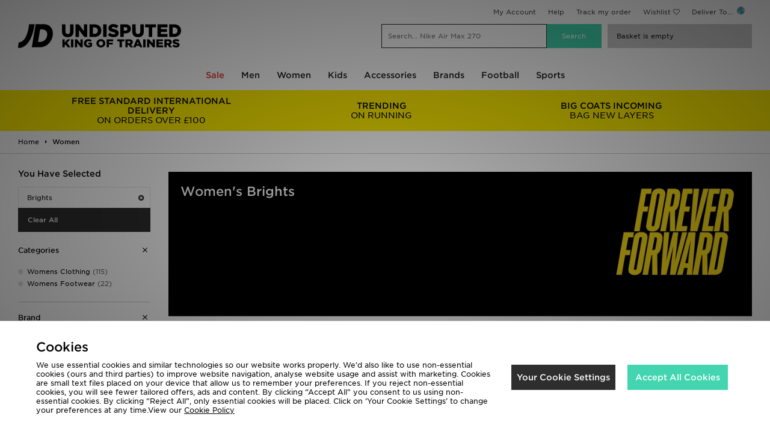

--- FILE ---
content_type: text/html;charset=UTF-8
request_url: https://www.global.jdsports.com/women/?facet-trend=brights
body_size: 86596
content:
<!DOCTYPE html>
<!-- MESH ver. 2025-wk08 -->
<html lang="en">
	<head>
		<!-- charset and compatibility -->
<meta charset="UTF-8">
<meta http-equiv="X-UA-Compatible" content="IE=edge,chrome=1"><script type="text/javascript">(window.NREUM||(NREUM={})).init={privacy:{cookies_enabled:true},ajax:{deny_list:["bam.nr-data.net"]},feature_flags:["soft_nav"],distributed_tracing:{enabled:true}};(window.NREUM||(NREUM={})).loader_config={agentID:"1835135394",accountID:"1041355",trustKey:"6553346",xpid:"VQYDUFVWDRABU1hSBgkPVlUH",licenseKey:"NRBR-c4c069c1e7d462b5771",applicationID:"1790188016",browserID:"1835135394"};;/*! For license information please see nr-loader-spa-1.308.0.min.js.LICENSE.txt */
(()=>{var e,t,r={384:(e,t,r)=>{"use strict";r.d(t,{NT:()=>a,US:()=>u,Zm:()=>o,bQ:()=>d,dV:()=>c,pV:()=>l});var n=r(6154),i=r(1863),s=r(1910);const a={beacon:"bam.nr-data.net",errorBeacon:"bam.nr-data.net"};function o(){return n.gm.NREUM||(n.gm.NREUM={}),void 0===n.gm.newrelic&&(n.gm.newrelic=n.gm.NREUM),n.gm.NREUM}function c(){let e=o();return e.o||(e.o={ST:n.gm.setTimeout,SI:n.gm.setImmediate||n.gm.setInterval,CT:n.gm.clearTimeout,XHR:n.gm.XMLHttpRequest,REQ:n.gm.Request,EV:n.gm.Event,PR:n.gm.Promise,MO:n.gm.MutationObserver,FETCH:n.gm.fetch,WS:n.gm.WebSocket},(0,s.i)(...Object.values(e.o))),e}function d(e,t){let r=o();r.initializedAgents??={},t.initializedAt={ms:(0,i.t)(),date:new Date},r.initializedAgents[e]=t}function u(e,t){o()[e]=t}function l(){return function(){let e=o();const t=e.info||{};e.info={beacon:a.beacon,errorBeacon:a.errorBeacon,...t}}(),function(){let e=o();const t=e.init||{};e.init={...t}}(),c(),function(){let e=o();const t=e.loader_config||{};e.loader_config={...t}}(),o()}},782:(e,t,r)=>{"use strict";r.d(t,{T:()=>n});const n=r(860).K7.pageViewTiming},860:(e,t,r)=>{"use strict";r.d(t,{$J:()=>u,K7:()=>c,P3:()=>d,XX:()=>i,Yy:()=>o,df:()=>s,qY:()=>n,v4:()=>a});const n="events",i="jserrors",s="browser/blobs",a="rum",o="browser/logs",c={ajax:"ajax",genericEvents:"generic_events",jserrors:i,logging:"logging",metrics:"metrics",pageAction:"page_action",pageViewEvent:"page_view_event",pageViewTiming:"page_view_timing",sessionReplay:"session_replay",sessionTrace:"session_trace",softNav:"soft_navigations",spa:"spa"},d={[c.pageViewEvent]:1,[c.pageViewTiming]:2,[c.metrics]:3,[c.jserrors]:4,[c.spa]:5,[c.ajax]:6,[c.sessionTrace]:7,[c.softNav]:8,[c.sessionReplay]:9,[c.logging]:10,[c.genericEvents]:11},u={[c.pageViewEvent]:a,[c.pageViewTiming]:n,[c.ajax]:n,[c.spa]:n,[c.softNav]:n,[c.metrics]:i,[c.jserrors]:i,[c.sessionTrace]:s,[c.sessionReplay]:s,[c.logging]:o,[c.genericEvents]:"ins"}},944:(e,t,r)=>{"use strict";r.d(t,{R:()=>i});var n=r(3241);function i(e,t){"function"==typeof console.debug&&(console.debug("New Relic Warning: https://github.com/newrelic/newrelic-browser-agent/blob/main/docs/warning-codes.md#".concat(e),t),(0,n.W)({agentIdentifier:null,drained:null,type:"data",name:"warn",feature:"warn",data:{code:e,secondary:t}}))}},993:(e,t,r)=>{"use strict";r.d(t,{A$:()=>s,ET:()=>a,TZ:()=>o,p_:()=>i});var n=r(860);const i={ERROR:"ERROR",WARN:"WARN",INFO:"INFO",DEBUG:"DEBUG",TRACE:"TRACE"},s={OFF:0,ERROR:1,WARN:2,INFO:3,DEBUG:4,TRACE:5},a="log",o=n.K7.logging},1541:(e,t,r)=>{"use strict";r.d(t,{U:()=>i,f:()=>n});const n={MFE:"MFE",BA:"BA"};function i(e,t){if(2!==t?.harvestEndpointVersion)return{};const r=t.agentRef.runtime.appMetadata.agents[0].entityGuid;return e?{"source.id":e.id,"source.name":e.name,"source.type":e.type,"parent.id":e.parent?.id||r,"parent.type":e.parent?.type||n.BA}:{"entity.guid":r,appId:t.agentRef.info.applicationID}}},1687:(e,t,r)=>{"use strict";r.d(t,{Ak:()=>d,Ze:()=>h,x3:()=>u});var n=r(3241),i=r(7836),s=r(3606),a=r(860),o=r(2646);const c={};function d(e,t){const r={staged:!1,priority:a.P3[t]||0};l(e),c[e].get(t)||c[e].set(t,r)}function u(e,t){e&&c[e]&&(c[e].get(t)&&c[e].delete(t),p(e,t,!1),c[e].size&&f(e))}function l(e){if(!e)throw new Error("agentIdentifier required");c[e]||(c[e]=new Map)}function h(e="",t="feature",r=!1){if(l(e),!e||!c[e].get(t)||r)return p(e,t);c[e].get(t).staged=!0,f(e)}function f(e){const t=Array.from(c[e]);t.every(([e,t])=>t.staged)&&(t.sort((e,t)=>e[1].priority-t[1].priority),t.forEach(([t])=>{c[e].delete(t),p(e,t)}))}function p(e,t,r=!0){const a=e?i.ee.get(e):i.ee,c=s.i.handlers;if(!a.aborted&&a.backlog&&c){if((0,n.W)({agentIdentifier:e,type:"lifecycle",name:"drain",feature:t}),r){const e=a.backlog[t],r=c[t];if(r){for(let t=0;e&&t<e.length;++t)g(e[t],r);Object.entries(r).forEach(([e,t])=>{Object.values(t||{}).forEach(t=>{t[0]?.on&&t[0]?.context()instanceof o.y&&t[0].on(e,t[1])})})}}a.isolatedBacklog||delete c[t],a.backlog[t]=null,a.emit("drain-"+t,[])}}function g(e,t){var r=e[1];Object.values(t[r]||{}).forEach(t=>{var r=e[0];if(t[0]===r){var n=t[1],i=e[3],s=e[2];n.apply(i,s)}})}},1738:(e,t,r)=>{"use strict";r.d(t,{U:()=>f,Y:()=>h});var n=r(3241),i=r(9908),s=r(1863),a=r(944),o=r(5701),c=r(3969),d=r(8362),u=r(860),l=r(4261);function h(e,t,r,s){const h=s||r;!h||h[e]&&h[e]!==d.d.prototype[e]||(h[e]=function(){(0,i.p)(c.xV,["API/"+e+"/called"],void 0,u.K7.metrics,r.ee),(0,n.W)({agentIdentifier:r.agentIdentifier,drained:!!o.B?.[r.agentIdentifier],type:"data",name:"api",feature:l.Pl+e,data:{}});try{return t.apply(this,arguments)}catch(e){(0,a.R)(23,e)}})}function f(e,t,r,n,a){const o=e.info;null===r?delete o.jsAttributes[t]:o.jsAttributes[t]=r,(a||null===r)&&(0,i.p)(l.Pl+n,[(0,s.t)(),t,r],void 0,"session",e.ee)}},1741:(e,t,r)=>{"use strict";r.d(t,{W:()=>s});var n=r(944),i=r(4261);class s{#e(e,...t){if(this[e]!==s.prototype[e])return this[e](...t);(0,n.R)(35,e)}addPageAction(e,t){return this.#e(i.hG,e,t)}register(e){return this.#e(i.eY,e)}recordCustomEvent(e,t){return this.#e(i.fF,e,t)}setPageViewName(e,t){return this.#e(i.Fw,e,t)}setCustomAttribute(e,t,r){return this.#e(i.cD,e,t,r)}noticeError(e,t){return this.#e(i.o5,e,t)}setUserId(e,t=!1){return this.#e(i.Dl,e,t)}setApplicationVersion(e){return this.#e(i.nb,e)}setErrorHandler(e){return this.#e(i.bt,e)}addRelease(e,t){return this.#e(i.k6,e,t)}log(e,t){return this.#e(i.$9,e,t)}start(){return this.#e(i.d3)}finished(e){return this.#e(i.BL,e)}recordReplay(){return this.#e(i.CH)}pauseReplay(){return this.#e(i.Tb)}addToTrace(e){return this.#e(i.U2,e)}setCurrentRouteName(e){return this.#e(i.PA,e)}interaction(e){return this.#e(i.dT,e)}wrapLogger(e,t,r){return this.#e(i.Wb,e,t,r)}measure(e,t){return this.#e(i.V1,e,t)}consent(e){return this.#e(i.Pv,e)}}},1863:(e,t,r)=>{"use strict";function n(){return Math.floor(performance.now())}r.d(t,{t:()=>n})},1910:(e,t,r)=>{"use strict";r.d(t,{i:()=>s});var n=r(944);const i=new Map;function s(...e){return e.every(e=>{if(i.has(e))return i.get(e);const t="function"==typeof e?e.toString():"",r=t.includes("[native code]"),s=t.includes("nrWrapper");return r||s||(0,n.R)(64,e?.name||t),i.set(e,r),r})}},2555:(e,t,r)=>{"use strict";r.d(t,{D:()=>o,f:()=>a});var n=r(384),i=r(8122);const s={beacon:n.NT.beacon,errorBeacon:n.NT.errorBeacon,licenseKey:void 0,applicationID:void 0,sa:void 0,queueTime:void 0,applicationTime:void 0,ttGuid:void 0,user:void 0,account:void 0,product:void 0,extra:void 0,jsAttributes:{},userAttributes:void 0,atts:void 0,transactionName:void 0,tNamePlain:void 0};function a(e){try{return!!e.licenseKey&&!!e.errorBeacon&&!!e.applicationID}catch(e){return!1}}const o=e=>(0,i.a)(e,s)},2614:(e,t,r)=>{"use strict";r.d(t,{BB:()=>a,H3:()=>n,g:()=>d,iL:()=>c,tS:()=>o,uh:()=>i,wk:()=>s});const n="NRBA",i="SESSION",s=144e5,a=18e5,o={STARTED:"session-started",PAUSE:"session-pause",RESET:"session-reset",RESUME:"session-resume",UPDATE:"session-update"},c={SAME_TAB:"same-tab",CROSS_TAB:"cross-tab"},d={OFF:0,FULL:1,ERROR:2}},2646:(e,t,r)=>{"use strict";r.d(t,{y:()=>n});class n{constructor(e){this.contextId=e}}},2843:(e,t,r)=>{"use strict";r.d(t,{G:()=>s,u:()=>i});var n=r(3878);function i(e,t=!1,r,i){(0,n.DD)("visibilitychange",function(){if(t)return void("hidden"===document.visibilityState&&e());e(document.visibilityState)},r,i)}function s(e,t,r){(0,n.sp)("pagehide",e,t,r)}},3241:(e,t,r)=>{"use strict";r.d(t,{W:()=>s});var n=r(6154);const i="newrelic";function s(e={}){try{n.gm.dispatchEvent(new CustomEvent(i,{detail:e}))}catch(e){}}},3304:(e,t,r)=>{"use strict";r.d(t,{A:()=>s});var n=r(7836);const i=()=>{const e=new WeakSet;return(t,r)=>{if("object"==typeof r&&null!==r){if(e.has(r))return;e.add(r)}return r}};function s(e){try{return JSON.stringify(e,i())??""}catch(e){try{n.ee.emit("internal-error",[e])}catch(e){}return""}}},3333:(e,t,r)=>{"use strict";r.d(t,{$v:()=>u,TZ:()=>n,Xh:()=>c,Zp:()=>i,kd:()=>d,mq:()=>o,nf:()=>a,qN:()=>s});const n=r(860).K7.genericEvents,i=["auxclick","click","copy","keydown","paste","scrollend"],s=["focus","blur"],a=4,o=1e3,c=2e3,d=["PageAction","UserAction","BrowserPerformance"],u={RESOURCES:"experimental.resources",REGISTER:"register"}},3434:(e,t,r)=>{"use strict";r.d(t,{Jt:()=>s,YM:()=>d});var n=r(7836),i=r(5607);const s="nr@original:".concat(i.W),a=50;var o=Object.prototype.hasOwnProperty,c=!1;function d(e,t){return e||(e=n.ee),r.inPlace=function(e,t,n,i,s){n||(n="");const a="-"===n.charAt(0);for(let o=0;o<t.length;o++){const c=t[o],d=e[c];l(d)||(e[c]=r(d,a?c+n:n,i,c,s))}},r.flag=s,r;function r(t,r,n,c,d){return l(t)?t:(r||(r=""),nrWrapper[s]=t,function(e,t,r){if(Object.defineProperty&&Object.keys)try{return Object.keys(e).forEach(function(r){Object.defineProperty(t,r,{get:function(){return e[r]},set:function(t){return e[r]=t,t}})}),t}catch(e){u([e],r)}for(var n in e)o.call(e,n)&&(t[n]=e[n])}(t,nrWrapper,e),nrWrapper);function nrWrapper(){var s,o,l,h;let f;try{o=this,s=[...arguments],l="function"==typeof n?n(s,o):n||{}}catch(t){u([t,"",[s,o,c],l],e)}i(r+"start",[s,o,c],l,d);const p=performance.now();let g;try{return h=t.apply(o,s),g=performance.now(),h}catch(e){throw g=performance.now(),i(r+"err",[s,o,e],l,d),f=e,f}finally{const e=g-p,t={start:p,end:g,duration:e,isLongTask:e>=a,methodName:c,thrownError:f};t.isLongTask&&i("long-task",[t,o],l,d),i(r+"end",[s,o,h],l,d)}}}function i(r,n,i,s){if(!c||t){var a=c;c=!0;try{e.emit(r,n,i,t,s)}catch(t){u([t,r,n,i],e)}c=a}}}function u(e,t){t||(t=n.ee);try{t.emit("internal-error",e)}catch(e){}}function l(e){return!(e&&"function"==typeof e&&e.apply&&!e[s])}},3606:(e,t,r)=>{"use strict";r.d(t,{i:()=>s});var n=r(9908);s.on=a;var i=s.handlers={};function s(e,t,r,s){a(s||n.d,i,e,t,r)}function a(e,t,r,i,s){s||(s="feature"),e||(e=n.d);var a=t[s]=t[s]||{};(a[r]=a[r]||[]).push([e,i])}},3738:(e,t,r)=>{"use strict";r.d(t,{He:()=>i,Kp:()=>o,Lc:()=>d,Rz:()=>u,TZ:()=>n,bD:()=>s,d3:()=>a,jx:()=>l,sl:()=>h,uP:()=>c});const n=r(860).K7.sessionTrace,i="bstResource",s="resource",a="-start",o="-end",c="fn"+a,d="fn"+o,u="pushState",l=1e3,h=3e4},3785:(e,t,r)=>{"use strict";r.d(t,{R:()=>c,b:()=>d});var n=r(9908),i=r(1863),s=r(860),a=r(3969),o=r(993);function c(e,t,r={},c=o.p_.INFO,d=!0,u,l=(0,i.t)()){(0,n.p)(a.xV,["API/logging/".concat(c.toLowerCase(),"/called")],void 0,s.K7.metrics,e),(0,n.p)(o.ET,[l,t,r,c,d,u],void 0,s.K7.logging,e)}function d(e){return"string"==typeof e&&Object.values(o.p_).some(t=>t===e.toUpperCase().trim())}},3878:(e,t,r)=>{"use strict";function n(e,t){return{capture:e,passive:!1,signal:t}}function i(e,t,r=!1,i){window.addEventListener(e,t,n(r,i))}function s(e,t,r=!1,i){document.addEventListener(e,t,n(r,i))}r.d(t,{DD:()=>s,jT:()=>n,sp:()=>i})},3962:(e,t,r)=>{"use strict";r.d(t,{AM:()=>a,O2:()=>l,OV:()=>s,Qu:()=>h,TZ:()=>c,ih:()=>f,pP:()=>o,t1:()=>u,tC:()=>i,wD:()=>d});var n=r(860);const i=["click","keydown","submit"],s="popstate",a="api",o="initialPageLoad",c=n.K7.softNav,d=5e3,u=500,l={INITIAL_PAGE_LOAD:"",ROUTE_CHANGE:1,UNSPECIFIED:2},h={INTERACTION:1,AJAX:2,CUSTOM_END:3,CUSTOM_TRACER:4},f={IP:"in progress",PF:"pending finish",FIN:"finished",CAN:"cancelled"}},3969:(e,t,r)=>{"use strict";r.d(t,{TZ:()=>n,XG:()=>o,rs:()=>i,xV:()=>a,z_:()=>s});const n=r(860).K7.metrics,i="sm",s="cm",a="storeSupportabilityMetrics",o="storeEventMetrics"},4234:(e,t,r)=>{"use strict";r.d(t,{W:()=>s});var n=r(7836),i=r(1687);class s{constructor(e,t){this.agentIdentifier=e,this.ee=n.ee.get(e),this.featureName=t,this.blocked=!1}deregisterDrain(){(0,i.x3)(this.agentIdentifier,this.featureName)}}},4261:(e,t,r)=>{"use strict";r.d(t,{$9:()=>u,BL:()=>c,CH:()=>p,Dl:()=>R,Fw:()=>w,PA:()=>v,Pl:()=>n,Pv:()=>A,Tb:()=>h,U2:()=>a,V1:()=>E,Wb:()=>T,bt:()=>y,cD:()=>b,d3:()=>x,dT:()=>d,eY:()=>g,fF:()=>f,hG:()=>s,hw:()=>i,k6:()=>o,nb:()=>m,o5:()=>l});const n="api-",i=n+"ixn-",s="addPageAction",a="addToTrace",o="addRelease",c="finished",d="interaction",u="log",l="noticeError",h="pauseReplay",f="recordCustomEvent",p="recordReplay",g="register",m="setApplicationVersion",v="setCurrentRouteName",b="setCustomAttribute",y="setErrorHandler",w="setPageViewName",R="setUserId",x="start",T="wrapLogger",E="measure",A="consent"},5205:(e,t,r)=>{"use strict";r.d(t,{j:()=>S});var n=r(384),i=r(1741);var s=r(2555),a=r(3333);const o=e=>{if(!e||"string"!=typeof e)return!1;try{document.createDocumentFragment().querySelector(e)}catch{return!1}return!0};var c=r(2614),d=r(944),u=r(8122);const l="[data-nr-mask]",h=e=>(0,u.a)(e,(()=>{const e={feature_flags:[],experimental:{allow_registered_children:!1,resources:!1},mask_selector:"*",block_selector:"[data-nr-block]",mask_input_options:{color:!1,date:!1,"datetime-local":!1,email:!1,month:!1,number:!1,range:!1,search:!1,tel:!1,text:!1,time:!1,url:!1,week:!1,textarea:!1,select:!1,password:!0}};return{ajax:{deny_list:void 0,block_internal:!0,enabled:!0,autoStart:!0},api:{get allow_registered_children(){return e.feature_flags.includes(a.$v.REGISTER)||e.experimental.allow_registered_children},set allow_registered_children(t){e.experimental.allow_registered_children=t},duplicate_registered_data:!1},browser_consent_mode:{enabled:!1},distributed_tracing:{enabled:void 0,exclude_newrelic_header:void 0,cors_use_newrelic_header:void 0,cors_use_tracecontext_headers:void 0,allowed_origins:void 0},get feature_flags(){return e.feature_flags},set feature_flags(t){e.feature_flags=t},generic_events:{enabled:!0,autoStart:!0},harvest:{interval:30},jserrors:{enabled:!0,autoStart:!0},logging:{enabled:!0,autoStart:!0},metrics:{enabled:!0,autoStart:!0},obfuscate:void 0,page_action:{enabled:!0},page_view_event:{enabled:!0,autoStart:!0},page_view_timing:{enabled:!0,autoStart:!0},performance:{capture_marks:!1,capture_measures:!1,capture_detail:!0,resources:{get enabled(){return e.feature_flags.includes(a.$v.RESOURCES)||e.experimental.resources},set enabled(t){e.experimental.resources=t},asset_types:[],first_party_domains:[],ignore_newrelic:!0}},privacy:{cookies_enabled:!0},proxy:{assets:void 0,beacon:void 0},session:{expiresMs:c.wk,inactiveMs:c.BB},session_replay:{autoStart:!0,enabled:!1,preload:!1,sampling_rate:10,error_sampling_rate:100,collect_fonts:!1,inline_images:!1,fix_stylesheets:!0,mask_all_inputs:!0,get mask_text_selector(){return e.mask_selector},set mask_text_selector(t){o(t)?e.mask_selector="".concat(t,",").concat(l):""===t||null===t?e.mask_selector=l:(0,d.R)(5,t)},get block_class(){return"nr-block"},get ignore_class(){return"nr-ignore"},get mask_text_class(){return"nr-mask"},get block_selector(){return e.block_selector},set block_selector(t){o(t)?e.block_selector+=",".concat(t):""!==t&&(0,d.R)(6,t)},get mask_input_options(){return e.mask_input_options},set mask_input_options(t){t&&"object"==typeof t?e.mask_input_options={...t,password:!0}:(0,d.R)(7,t)}},session_trace:{enabled:!0,autoStart:!0},soft_navigations:{enabled:!0,autoStart:!0},spa:{enabled:!0,autoStart:!0},ssl:void 0,user_actions:{enabled:!0,elementAttributes:["id","className","tagName","type"]}}})());var f=r(6154),p=r(9324);let g=0;const m={buildEnv:p.F3,distMethod:p.Xs,version:p.xv,originTime:f.WN},v={consented:!1},b={appMetadata:{},get consented(){return this.session?.state?.consent||v.consented},set consented(e){v.consented=e},customTransaction:void 0,denyList:void 0,disabled:!1,harvester:void 0,isolatedBacklog:!1,isRecording:!1,loaderType:void 0,maxBytes:3e4,obfuscator:void 0,onerror:void 0,ptid:void 0,releaseIds:{},session:void 0,timeKeeper:void 0,registeredEntities:[],jsAttributesMetadata:{bytes:0},get harvestCount(){return++g}},y=e=>{const t=(0,u.a)(e,b),r=Object.keys(m).reduce((e,t)=>(e[t]={value:m[t],writable:!1,configurable:!0,enumerable:!0},e),{});return Object.defineProperties(t,r)};var w=r(5701);const R=e=>{const t=e.startsWith("http");e+="/",r.p=t?e:"https://"+e};var x=r(7836),T=r(3241);const E={accountID:void 0,trustKey:void 0,agentID:void 0,licenseKey:void 0,applicationID:void 0,xpid:void 0},A=e=>(0,u.a)(e,E),_=new Set;function S(e,t={},r,a){let{init:o,info:c,loader_config:d,runtime:u={},exposed:l=!0}=t;if(!c){const e=(0,n.pV)();o=e.init,c=e.info,d=e.loader_config}e.init=h(o||{}),e.loader_config=A(d||{}),c.jsAttributes??={},f.bv&&(c.jsAttributes.isWorker=!0),e.info=(0,s.D)(c);const p=e.init,g=[c.beacon,c.errorBeacon];_.has(e.agentIdentifier)||(p.proxy.assets&&(R(p.proxy.assets),g.push(p.proxy.assets)),p.proxy.beacon&&g.push(p.proxy.beacon),e.beacons=[...g],function(e){const t=(0,n.pV)();Object.getOwnPropertyNames(i.W.prototype).forEach(r=>{const n=i.W.prototype[r];if("function"!=typeof n||"constructor"===n)return;let s=t[r];e[r]&&!1!==e.exposed&&"micro-agent"!==e.runtime?.loaderType&&(t[r]=(...t)=>{const n=e[r](...t);return s?s(...t):n})})}(e),(0,n.US)("activatedFeatures",w.B)),u.denyList=[...p.ajax.deny_list||[],...p.ajax.block_internal?g:[]],u.ptid=e.agentIdentifier,u.loaderType=r,e.runtime=y(u),_.has(e.agentIdentifier)||(e.ee=x.ee.get(e.agentIdentifier),e.exposed=l,(0,T.W)({agentIdentifier:e.agentIdentifier,drained:!!w.B?.[e.agentIdentifier],type:"lifecycle",name:"initialize",feature:void 0,data:e.config})),_.add(e.agentIdentifier)}},5270:(e,t,r)=>{"use strict";r.d(t,{Aw:()=>a,SR:()=>s,rF:()=>o});var n=r(384),i=r(7767);function s(e){return!!(0,n.dV)().o.MO&&(0,i.V)(e)&&!0===e?.session_trace.enabled}function a(e){return!0===e?.session_replay.preload&&s(e)}function o(e,t){try{if("string"==typeof t?.type){if("password"===t.type.toLowerCase())return"*".repeat(e?.length||0);if(void 0!==t?.dataset?.nrUnmask||t?.classList?.contains("nr-unmask"))return e}}catch(e){}return"string"==typeof e?e.replace(/[\S]/g,"*"):"*".repeat(e?.length||0)}},5289:(e,t,r)=>{"use strict";r.d(t,{GG:()=>a,Qr:()=>c,sB:()=>o});var n=r(3878),i=r(6389);function s(){return"undefined"==typeof document||"complete"===document.readyState}function a(e,t){if(s())return e();const r=(0,i.J)(e),a=setInterval(()=>{s()&&(clearInterval(a),r())},500);(0,n.sp)("load",r,t)}function o(e){if(s())return e();(0,n.DD)("DOMContentLoaded",e)}function c(e){if(s())return e();(0,n.sp)("popstate",e)}},5607:(e,t,r)=>{"use strict";r.d(t,{W:()=>n});const n=(0,r(9566).bz)()},5701:(e,t,r)=>{"use strict";r.d(t,{B:()=>s,t:()=>a});var n=r(3241);const i=new Set,s={};function a(e,t){const r=t.agentIdentifier;s[r]??={},e&&"object"==typeof e&&(i.has(r)||(t.ee.emit("rumresp",[e]),s[r]=e,i.add(r),(0,n.W)({agentIdentifier:r,loaded:!0,drained:!0,type:"lifecycle",name:"load",feature:void 0,data:e})))}},6154:(e,t,r)=>{"use strict";r.d(t,{OF:()=>d,RI:()=>i,WN:()=>h,bv:()=>s,eN:()=>f,gm:()=>a,lR:()=>l,m:()=>c,mw:()=>o,sb:()=>u});var n=r(1863);const i="undefined"!=typeof window&&!!window.document,s="undefined"!=typeof WorkerGlobalScope&&("undefined"!=typeof self&&self instanceof WorkerGlobalScope&&self.navigator instanceof WorkerNavigator||"undefined"!=typeof globalThis&&globalThis instanceof WorkerGlobalScope&&globalThis.navigator instanceof WorkerNavigator),a=i?window:"undefined"!=typeof WorkerGlobalScope&&("undefined"!=typeof self&&self instanceof WorkerGlobalScope&&self||"undefined"!=typeof globalThis&&globalThis instanceof WorkerGlobalScope&&globalThis),o=Boolean("hidden"===a?.document?.visibilityState),c=""+a?.location,d=/iPad|iPhone|iPod/.test(a.navigator?.userAgent),u=d&&"undefined"==typeof SharedWorker,l=(()=>{const e=a.navigator?.userAgent?.match(/Firefox[/\s](\d+\.\d+)/);return Array.isArray(e)&&e.length>=2?+e[1]:0})(),h=Date.now()-(0,n.t)(),f=()=>"undefined"!=typeof PerformanceNavigationTiming&&a?.performance?.getEntriesByType("navigation")?.[0]?.responseStart},6344:(e,t,r)=>{"use strict";r.d(t,{BB:()=>u,Qb:()=>l,TZ:()=>i,Ug:()=>a,Vh:()=>s,_s:()=>o,bc:()=>d,yP:()=>c});var n=r(2614);const i=r(860).K7.sessionReplay,s="errorDuringReplay",a=.12,o={DomContentLoaded:0,Load:1,FullSnapshot:2,IncrementalSnapshot:3,Meta:4,Custom:5},c={[n.g.ERROR]:15e3,[n.g.FULL]:3e5,[n.g.OFF]:0},d={RESET:{message:"Session was reset",sm:"Reset"},IMPORT:{message:"Recorder failed to import",sm:"Import"},TOO_MANY:{message:"429: Too Many Requests",sm:"Too-Many"},TOO_BIG:{message:"Payload was too large",sm:"Too-Big"},CROSS_TAB:{message:"Session Entity was set to OFF on another tab",sm:"Cross-Tab"},ENTITLEMENTS:{message:"Session Replay is not allowed and will not be started",sm:"Entitlement"}},u=5e3,l={API:"api",RESUME:"resume",SWITCH_TO_FULL:"switchToFull",INITIALIZE:"initialize",PRELOAD:"preload"}},6389:(e,t,r)=>{"use strict";function n(e,t=500,r={}){const n=r?.leading||!1;let i;return(...r)=>{n&&void 0===i&&(e.apply(this,r),i=setTimeout(()=>{i=clearTimeout(i)},t)),n||(clearTimeout(i),i=setTimeout(()=>{e.apply(this,r)},t))}}function i(e){let t=!1;return(...r)=>{t||(t=!0,e.apply(this,r))}}r.d(t,{J:()=>i,s:()=>n})},6630:(e,t,r)=>{"use strict";r.d(t,{T:()=>n});const n=r(860).K7.pageViewEvent},6774:(e,t,r)=>{"use strict";r.d(t,{T:()=>n});const n=r(860).K7.jserrors},7295:(e,t,r)=>{"use strict";r.d(t,{Xv:()=>a,gX:()=>i,iW:()=>s});var n=[];function i(e){if(!e||s(e))return!1;if(0===n.length)return!0;if("*"===n[0].hostname)return!1;for(var t=0;t<n.length;t++){var r=n[t];if(r.hostname.test(e.hostname)&&r.pathname.test(e.pathname))return!1}return!0}function s(e){return void 0===e.hostname}function a(e){if(n=[],e&&e.length)for(var t=0;t<e.length;t++){let r=e[t];if(!r)continue;if("*"===r)return void(n=[{hostname:"*"}]);0===r.indexOf("http://")?r=r.substring(7):0===r.indexOf("https://")&&(r=r.substring(8));const i=r.indexOf("/");let s,a;i>0?(s=r.substring(0,i),a=r.substring(i)):(s=r,a="*");let[c]=s.split(":");n.push({hostname:o(c),pathname:o(a,!0)})}}function o(e,t=!1){const r=e.replace(/[.+?^${}()|[\]\\]/g,e=>"\\"+e).replace(/\*/g,".*?");return new RegExp((t?"^":"")+r+"$")}},7485:(e,t,r)=>{"use strict";r.d(t,{D:()=>i});var n=r(6154);function i(e){if(0===(e||"").indexOf("data:"))return{protocol:"data"};try{const t=new URL(e,location.href),r={port:t.port,hostname:t.hostname,pathname:t.pathname,search:t.search,protocol:t.protocol.slice(0,t.protocol.indexOf(":")),sameOrigin:t.protocol===n.gm?.location?.protocol&&t.host===n.gm?.location?.host};return r.port&&""!==r.port||("http:"===t.protocol&&(r.port="80"),"https:"===t.protocol&&(r.port="443")),r.pathname&&""!==r.pathname?r.pathname.startsWith("/")||(r.pathname="/".concat(r.pathname)):r.pathname="/",r}catch(e){return{}}}},7699:(e,t,r)=>{"use strict";r.d(t,{It:()=>s,KC:()=>o,No:()=>i,qh:()=>a});var n=r(860);const i=16e3,s=1e6,a="SESSION_ERROR",o={[n.K7.logging]:!0,[n.K7.genericEvents]:!1,[n.K7.jserrors]:!1,[n.K7.ajax]:!1}},7767:(e,t,r)=>{"use strict";r.d(t,{V:()=>i});var n=r(6154);const i=e=>n.RI&&!0===e?.privacy.cookies_enabled},7836:(e,t,r)=>{"use strict";r.d(t,{P:()=>o,ee:()=>c});var n=r(384),i=r(8990),s=r(2646),a=r(5607);const o="nr@context:".concat(a.W),c=function e(t,r){var n={},a={},u={},l=!1;try{l=16===r.length&&d.initializedAgents?.[r]?.runtime.isolatedBacklog}catch(e){}var h={on:p,addEventListener:p,removeEventListener:function(e,t){var r=n[e];if(!r)return;for(var i=0;i<r.length;i++)r[i]===t&&r.splice(i,1)},emit:function(e,r,n,i,s){!1!==s&&(s=!0);if(c.aborted&&!i)return;t&&s&&t.emit(e,r,n);var o=f(n);g(e).forEach(e=>{e.apply(o,r)});var d=v()[a[e]];d&&d.push([h,e,r,o]);return o},get:m,listeners:g,context:f,buffer:function(e,t){const r=v();if(t=t||"feature",h.aborted)return;Object.entries(e||{}).forEach(([e,n])=>{a[n]=t,t in r||(r[t]=[])})},abort:function(){h._aborted=!0,Object.keys(h.backlog).forEach(e=>{delete h.backlog[e]})},isBuffering:function(e){return!!v()[a[e]]},debugId:r,backlog:l?{}:t&&"object"==typeof t.backlog?t.backlog:{},isolatedBacklog:l};return Object.defineProperty(h,"aborted",{get:()=>{let e=h._aborted||!1;return e||(t&&(e=t.aborted),e)}}),h;function f(e){return e&&e instanceof s.y?e:e?(0,i.I)(e,o,()=>new s.y(o)):new s.y(o)}function p(e,t){n[e]=g(e).concat(t)}function g(e){return n[e]||[]}function m(t){return u[t]=u[t]||e(h,t)}function v(){return h.backlog}}(void 0,"globalEE"),d=(0,n.Zm)();d.ee||(d.ee=c)},8122:(e,t,r)=>{"use strict";r.d(t,{a:()=>i});var n=r(944);function i(e,t){try{if(!e||"object"!=typeof e)return(0,n.R)(3);if(!t||"object"!=typeof t)return(0,n.R)(4);const r=Object.create(Object.getPrototypeOf(t),Object.getOwnPropertyDescriptors(t)),s=0===Object.keys(r).length?e:r;for(let a in s)if(void 0!==e[a])try{if(null===e[a]){r[a]=null;continue}Array.isArray(e[a])&&Array.isArray(t[a])?r[a]=Array.from(new Set([...e[a],...t[a]])):"object"==typeof e[a]&&"object"==typeof t[a]?r[a]=i(e[a],t[a]):r[a]=e[a]}catch(e){r[a]||(0,n.R)(1,e)}return r}catch(e){(0,n.R)(2,e)}}},8139:(e,t,r)=>{"use strict";r.d(t,{u:()=>h});var n=r(7836),i=r(3434),s=r(8990),a=r(6154);const o={},c=a.gm.XMLHttpRequest,d="addEventListener",u="removeEventListener",l="nr@wrapped:".concat(n.P);function h(e){var t=function(e){return(e||n.ee).get("events")}(e);if(o[t.debugId]++)return t;o[t.debugId]=1;var r=(0,i.YM)(t,!0);function h(e){r.inPlace(e,[d,u],"-",p)}function p(e,t){return e[1]}return"getPrototypeOf"in Object&&(a.RI&&f(document,h),c&&f(c.prototype,h),f(a.gm,h)),t.on(d+"-start",function(e,t){var n=e[1];if(null!==n&&("function"==typeof n||"object"==typeof n)&&"newrelic"!==e[0]){var i=(0,s.I)(n,l,function(){var e={object:function(){if("function"!=typeof n.handleEvent)return;return n.handleEvent.apply(n,arguments)},function:n}[typeof n];return e?r(e,"fn-",null,e.name||"anonymous"):n});this.wrapped=e[1]=i}}),t.on(u+"-start",function(e){e[1]=this.wrapped||e[1]}),t}function f(e,t,...r){let n=e;for(;"object"==typeof n&&!Object.prototype.hasOwnProperty.call(n,d);)n=Object.getPrototypeOf(n);n&&t(n,...r)}},8362:(e,t,r)=>{"use strict";r.d(t,{d:()=>s});var n=r(9566),i=r(1741);class s extends i.W{agentIdentifier=(0,n.LA)(16)}},8374:(e,t,r)=>{r.nc=(()=>{try{return document?.currentScript?.nonce}catch(e){}return""})()},8990:(e,t,r)=>{"use strict";r.d(t,{I:()=>i});var n=Object.prototype.hasOwnProperty;function i(e,t,r){if(n.call(e,t))return e[t];var i=r();if(Object.defineProperty&&Object.keys)try{return Object.defineProperty(e,t,{value:i,writable:!0,enumerable:!1}),i}catch(e){}return e[t]=i,i}},9119:(e,t,r)=>{"use strict";r.d(t,{L:()=>s});var n=/([^?#]*)[^#]*(#[^?]*|$).*/,i=/([^?#]*)().*/;function s(e,t){return e?e.replace(t?n:i,"$1$2"):e}},9300:(e,t,r)=>{"use strict";r.d(t,{T:()=>n});const n=r(860).K7.ajax},9324:(e,t,r)=>{"use strict";r.d(t,{AJ:()=>a,F3:()=>i,Xs:()=>s,Yq:()=>o,xv:()=>n});const n="1.308.0",i="PROD",s="CDN",a="@newrelic/rrweb",o="1.0.1"},9566:(e,t,r)=>{"use strict";r.d(t,{LA:()=>o,ZF:()=>c,bz:()=>a,el:()=>d});var n=r(6154);const i="xxxxxxxx-xxxx-4xxx-yxxx-xxxxxxxxxxxx";function s(e,t){return e?15&e[t]:16*Math.random()|0}function a(){const e=n.gm?.crypto||n.gm?.msCrypto;let t,r=0;return e&&e.getRandomValues&&(t=e.getRandomValues(new Uint8Array(30))),i.split("").map(e=>"x"===e?s(t,r++).toString(16):"y"===e?(3&s()|8).toString(16):e).join("")}function o(e){const t=n.gm?.crypto||n.gm?.msCrypto;let r,i=0;t&&t.getRandomValues&&(r=t.getRandomValues(new Uint8Array(e)));const a=[];for(var o=0;o<e;o++)a.push(s(r,i++).toString(16));return a.join("")}function c(){return o(16)}function d(){return o(32)}},9908:(e,t,r)=>{"use strict";r.d(t,{d:()=>n,p:()=>i});var n=r(7836).ee.get("handle");function i(e,t,r,i,s){s?(s.buffer([e],i),s.emit(e,t,r)):(n.buffer([e],i),n.emit(e,t,r))}}},n={};function i(e){var t=n[e];if(void 0!==t)return t.exports;var s=n[e]={exports:{}};return r[e](s,s.exports,i),s.exports}i.m=r,i.d=(e,t)=>{for(var r in t)i.o(t,r)&&!i.o(e,r)&&Object.defineProperty(e,r,{enumerable:!0,get:t[r]})},i.f={},i.e=e=>Promise.all(Object.keys(i.f).reduce((t,r)=>(i.f[r](e,t),t),[])),i.u=e=>({212:"nr-spa-compressor",249:"nr-spa-recorder",478:"nr-spa"}[e]+"-1.308.0.min.js"),i.o=(e,t)=>Object.prototype.hasOwnProperty.call(e,t),e={},t="NRBA-1.308.0.PROD:",i.l=(r,n,s,a)=>{if(e[r])e[r].push(n);else{var o,c;if(void 0!==s)for(var d=document.getElementsByTagName("script"),u=0;u<d.length;u++){var l=d[u];if(l.getAttribute("src")==r||l.getAttribute("data-webpack")==t+s){o=l;break}}if(!o){c=!0;var h={478:"sha512-RSfSVnmHk59T/uIPbdSE0LPeqcEdF4/+XhfJdBuccH5rYMOEZDhFdtnh6X6nJk7hGpzHd9Ujhsy7lZEz/ORYCQ==",249:"sha512-ehJXhmntm85NSqW4MkhfQqmeKFulra3klDyY0OPDUE+sQ3GokHlPh1pmAzuNy//3j4ac6lzIbmXLvGQBMYmrkg==",212:"sha512-B9h4CR46ndKRgMBcK+j67uSR2RCnJfGefU+A7FrgR/k42ovXy5x/MAVFiSvFxuVeEk/pNLgvYGMp1cBSK/G6Fg=="};(o=document.createElement("script")).charset="utf-8",i.nc&&o.setAttribute("nonce",i.nc),o.setAttribute("data-webpack",t+s),o.src=r,0!==o.src.indexOf(window.location.origin+"/")&&(o.crossOrigin="anonymous"),h[a]&&(o.integrity=h[a])}e[r]=[n];var f=(t,n)=>{o.onerror=o.onload=null,clearTimeout(p);var i=e[r];if(delete e[r],o.parentNode&&o.parentNode.removeChild(o),i&&i.forEach(e=>e(n)),t)return t(n)},p=setTimeout(f.bind(null,void 0,{type:"timeout",target:o}),12e4);o.onerror=f.bind(null,o.onerror),o.onload=f.bind(null,o.onload),c&&document.head.appendChild(o)}},i.r=e=>{"undefined"!=typeof Symbol&&Symbol.toStringTag&&Object.defineProperty(e,Symbol.toStringTag,{value:"Module"}),Object.defineProperty(e,"__esModule",{value:!0})},i.p="https://js-agent.newrelic.com/",(()=>{var e={38:0,788:0};i.f.j=(t,r)=>{var n=i.o(e,t)?e[t]:void 0;if(0!==n)if(n)r.push(n[2]);else{var s=new Promise((r,i)=>n=e[t]=[r,i]);r.push(n[2]=s);var a=i.p+i.u(t),o=new Error;i.l(a,r=>{if(i.o(e,t)&&(0!==(n=e[t])&&(e[t]=void 0),n)){var s=r&&("load"===r.type?"missing":r.type),a=r&&r.target&&r.target.src;o.message="Loading chunk "+t+" failed: ("+s+": "+a+")",o.name="ChunkLoadError",o.type=s,o.request=a,n[1](o)}},"chunk-"+t,t)}};var t=(t,r)=>{var n,s,[a,o,c]=r,d=0;if(a.some(t=>0!==e[t])){for(n in o)i.o(o,n)&&(i.m[n]=o[n]);if(c)c(i)}for(t&&t(r);d<a.length;d++)s=a[d],i.o(e,s)&&e[s]&&e[s][0](),e[s]=0},r=self["webpackChunk:NRBA-1.308.0.PROD"]=self["webpackChunk:NRBA-1.308.0.PROD"]||[];r.forEach(t.bind(null,0)),r.push=t.bind(null,r.push.bind(r))})(),(()=>{"use strict";i(8374);var e=i(8362),t=i(860);const r=Object.values(t.K7);var n=i(5205);var s=i(9908),a=i(1863),o=i(4261),c=i(1738);var d=i(1687),u=i(4234),l=i(5289),h=i(6154),f=i(944),p=i(5270),g=i(7767),m=i(6389),v=i(7699);class b extends u.W{constructor(e,t){super(e.agentIdentifier,t),this.agentRef=e,this.abortHandler=void 0,this.featAggregate=void 0,this.loadedSuccessfully=void 0,this.onAggregateImported=new Promise(e=>{this.loadedSuccessfully=e}),this.deferred=Promise.resolve(),!1===e.init[this.featureName].autoStart?this.deferred=new Promise((t,r)=>{this.ee.on("manual-start-all",(0,m.J)(()=>{(0,d.Ak)(e.agentIdentifier,this.featureName),t()}))}):(0,d.Ak)(e.agentIdentifier,t)}importAggregator(e,t,r={}){if(this.featAggregate)return;const n=async()=>{let n;await this.deferred;try{if((0,g.V)(e.init)){const{setupAgentSession:t}=await i.e(478).then(i.bind(i,8766));n=t(e)}}catch(e){(0,f.R)(20,e),this.ee.emit("internal-error",[e]),(0,s.p)(v.qh,[e],void 0,this.featureName,this.ee)}try{if(!this.#t(this.featureName,n,e.init))return(0,d.Ze)(this.agentIdentifier,this.featureName),void this.loadedSuccessfully(!1);const{Aggregate:i}=await t();this.featAggregate=new i(e,r),e.runtime.harvester.initializedAggregates.push(this.featAggregate),this.loadedSuccessfully(!0)}catch(e){(0,f.R)(34,e),this.abortHandler?.(),(0,d.Ze)(this.agentIdentifier,this.featureName,!0),this.loadedSuccessfully(!1),this.ee&&this.ee.abort()}};h.RI?(0,l.GG)(()=>n(),!0):n()}#t(e,r,n){if(this.blocked)return!1;switch(e){case t.K7.sessionReplay:return(0,p.SR)(n)&&!!r;case t.K7.sessionTrace:return!!r;default:return!0}}}var y=i(6630),w=i(2614),R=i(3241);class x extends b{static featureName=y.T;constructor(e){var t;super(e,y.T),this.setupInspectionEvents(e.agentIdentifier),t=e,(0,c.Y)(o.Fw,function(e,r){"string"==typeof e&&("/"!==e.charAt(0)&&(e="/"+e),t.runtime.customTransaction=(r||"http://custom.transaction")+e,(0,s.p)(o.Pl+o.Fw,[(0,a.t)()],void 0,void 0,t.ee))},t),this.importAggregator(e,()=>i.e(478).then(i.bind(i,2467)))}setupInspectionEvents(e){const t=(t,r)=>{t&&(0,R.W)({agentIdentifier:e,timeStamp:t.timeStamp,loaded:"complete"===t.target.readyState,type:"window",name:r,data:t.target.location+""})};(0,l.sB)(e=>{t(e,"DOMContentLoaded")}),(0,l.GG)(e=>{t(e,"load")}),(0,l.Qr)(e=>{t(e,"navigate")}),this.ee.on(w.tS.UPDATE,(t,r)=>{(0,R.W)({agentIdentifier:e,type:"lifecycle",name:"session",data:r})})}}var T=i(384);class E extends e.d{constructor(e){var t;(super(),h.gm)?(this.features={},(0,T.bQ)(this.agentIdentifier,this),this.desiredFeatures=new Set(e.features||[]),this.desiredFeatures.add(x),(0,n.j)(this,e,e.loaderType||"agent"),t=this,(0,c.Y)(o.cD,function(e,r,n=!1){if("string"==typeof e){if(["string","number","boolean"].includes(typeof r)||null===r)return(0,c.U)(t,e,r,o.cD,n);(0,f.R)(40,typeof r)}else(0,f.R)(39,typeof e)},t),function(e){(0,c.Y)(o.Dl,function(t,r=!1){if("string"!=typeof t&&null!==t)return void(0,f.R)(41,typeof t);const n=e.info.jsAttributes["enduser.id"];r&&null!=n&&n!==t?(0,s.p)(o.Pl+"setUserIdAndResetSession",[t],void 0,"session",e.ee):(0,c.U)(e,"enduser.id",t,o.Dl,!0)},e)}(this),function(e){(0,c.Y)(o.nb,function(t){if("string"==typeof t||null===t)return(0,c.U)(e,"application.version",t,o.nb,!1);(0,f.R)(42,typeof t)},e)}(this),function(e){(0,c.Y)(o.d3,function(){e.ee.emit("manual-start-all")},e)}(this),function(e){(0,c.Y)(o.Pv,function(t=!0){if("boolean"==typeof t){if((0,s.p)(o.Pl+o.Pv,[t],void 0,"session",e.ee),e.runtime.consented=t,t){const t=e.features.page_view_event;t.onAggregateImported.then(e=>{const r=t.featAggregate;e&&!r.sentRum&&r.sendRum()})}}else(0,f.R)(65,typeof t)},e)}(this),this.run()):(0,f.R)(21)}get config(){return{info:this.info,init:this.init,loader_config:this.loader_config,runtime:this.runtime}}get api(){return this}run(){try{const e=function(e){const t={};return r.forEach(r=>{t[r]=!!e[r]?.enabled}),t}(this.init),n=[...this.desiredFeatures];n.sort((e,r)=>t.P3[e.featureName]-t.P3[r.featureName]),n.forEach(r=>{if(!e[r.featureName]&&r.featureName!==t.K7.pageViewEvent)return;if(r.featureName===t.K7.spa)return void(0,f.R)(67);const n=function(e){switch(e){case t.K7.ajax:return[t.K7.jserrors];case t.K7.sessionTrace:return[t.K7.ajax,t.K7.pageViewEvent];case t.K7.sessionReplay:return[t.K7.sessionTrace];case t.K7.pageViewTiming:return[t.K7.pageViewEvent];default:return[]}}(r.featureName).filter(e=>!(e in this.features));n.length>0&&(0,f.R)(36,{targetFeature:r.featureName,missingDependencies:n}),this.features[r.featureName]=new r(this)})}catch(e){(0,f.R)(22,e);for(const e in this.features)this.features[e].abortHandler?.();const t=(0,T.Zm)();delete t.initializedAgents[this.agentIdentifier]?.features,delete this.sharedAggregator;return t.ee.get(this.agentIdentifier).abort(),!1}}}var A=i(2843),_=i(782);class S extends b{static featureName=_.T;constructor(e){super(e,_.T),h.RI&&((0,A.u)(()=>(0,s.p)("docHidden",[(0,a.t)()],void 0,_.T,this.ee),!0),(0,A.G)(()=>(0,s.p)("winPagehide",[(0,a.t)()],void 0,_.T,this.ee)),this.importAggregator(e,()=>i.e(478).then(i.bind(i,9917))))}}var O=i(3969);class I extends b{static featureName=O.TZ;constructor(e){super(e,O.TZ),h.RI&&document.addEventListener("securitypolicyviolation",e=>{(0,s.p)(O.xV,["Generic/CSPViolation/Detected"],void 0,this.featureName,this.ee)}),this.importAggregator(e,()=>i.e(478).then(i.bind(i,6555)))}}var N=i(6774),P=i(3878),k=i(3304);class D{constructor(e,t,r,n,i){this.name="UncaughtError",this.message="string"==typeof e?e:(0,k.A)(e),this.sourceURL=t,this.line=r,this.column=n,this.__newrelic=i}}function C(e){return M(e)?e:new D(void 0!==e?.message?e.message:e,e?.filename||e?.sourceURL,e?.lineno||e?.line,e?.colno||e?.col,e?.__newrelic,e?.cause)}function j(e){const t="Unhandled Promise Rejection: ";if(!e?.reason)return;if(M(e.reason)){try{e.reason.message.startsWith(t)||(e.reason.message=t+e.reason.message)}catch(e){}return C(e.reason)}const r=C(e.reason);return(r.message||"").startsWith(t)||(r.message=t+r.message),r}function L(e){if(e.error instanceof SyntaxError&&!/:\d+$/.test(e.error.stack?.trim())){const t=new D(e.message,e.filename,e.lineno,e.colno,e.error.__newrelic,e.cause);return t.name=SyntaxError.name,t}return M(e.error)?e.error:C(e)}function M(e){return e instanceof Error&&!!e.stack}function H(e,r,n,i,o=(0,a.t)()){"string"==typeof e&&(e=new Error(e)),(0,s.p)("err",[e,o,!1,r,n.runtime.isRecording,void 0,i],void 0,t.K7.jserrors,n.ee),(0,s.p)("uaErr",[],void 0,t.K7.genericEvents,n.ee)}var B=i(1541),K=i(993),W=i(3785);function U(e,{customAttributes:t={},level:r=K.p_.INFO}={},n,i,s=(0,a.t)()){(0,W.R)(n.ee,e,t,r,!1,i,s)}function F(e,r,n,i,c=(0,a.t)()){(0,s.p)(o.Pl+o.hG,[c,e,r,i],void 0,t.K7.genericEvents,n.ee)}function V(e,r,n,i,c=(0,a.t)()){const{start:d,end:u,customAttributes:l}=r||{},h={customAttributes:l||{}};if("object"!=typeof h.customAttributes||"string"!=typeof e||0===e.length)return void(0,f.R)(57);const p=(e,t)=>null==e?t:"number"==typeof e?e:e instanceof PerformanceMark?e.startTime:Number.NaN;if(h.start=p(d,0),h.end=p(u,c),Number.isNaN(h.start)||Number.isNaN(h.end))(0,f.R)(57);else{if(h.duration=h.end-h.start,!(h.duration<0))return(0,s.p)(o.Pl+o.V1,[h,e,i],void 0,t.K7.genericEvents,n.ee),h;(0,f.R)(58)}}function G(e,r={},n,i,c=(0,a.t)()){(0,s.p)(o.Pl+o.fF,[c,e,r,i],void 0,t.K7.genericEvents,n.ee)}function z(e){(0,c.Y)(o.eY,function(t){return Y(e,t)},e)}function Y(e,r,n){(0,f.R)(54,"newrelic.register"),r||={},r.type=B.f.MFE,r.licenseKey||=e.info.licenseKey,r.blocked=!1,r.parent=n||{},Array.isArray(r.tags)||(r.tags=[]);const i={};r.tags.forEach(e=>{"name"!==e&&"id"!==e&&(i["source.".concat(e)]=!0)}),r.isolated??=!0;let o=()=>{};const c=e.runtime.registeredEntities;if(!r.isolated){const e=c.find(({metadata:{target:{id:e}}})=>e===r.id&&!r.isolated);if(e)return e}const d=e=>{r.blocked=!0,o=e};function u(e){return"string"==typeof e&&!!e.trim()&&e.trim().length<501||"number"==typeof e}e.init.api.allow_registered_children||d((0,m.J)(()=>(0,f.R)(55))),u(r.id)&&u(r.name)||d((0,m.J)(()=>(0,f.R)(48,r)));const l={addPageAction:(t,n={})=>g(F,[t,{...i,...n},e],r),deregister:()=>{d((0,m.J)(()=>(0,f.R)(68)))},log:(t,n={})=>g(U,[t,{...n,customAttributes:{...i,...n.customAttributes||{}}},e],r),measure:(t,n={})=>g(V,[t,{...n,customAttributes:{...i,...n.customAttributes||{}}},e],r),noticeError:(t,n={})=>g(H,[t,{...i,...n},e],r),register:(t={})=>g(Y,[e,t],l.metadata.target),recordCustomEvent:(t,n={})=>g(G,[t,{...i,...n},e],r),setApplicationVersion:e=>p("application.version",e),setCustomAttribute:(e,t)=>p(e,t),setUserId:e=>p("enduser.id",e),metadata:{customAttributes:i,target:r}},h=()=>(r.blocked&&o(),r.blocked);h()||c.push(l);const p=(e,t)=>{h()||(i[e]=t)},g=(r,n,i)=>{if(h())return;const o=(0,a.t)();(0,s.p)(O.xV,["API/register/".concat(r.name,"/called")],void 0,t.K7.metrics,e.ee);try{if(e.init.api.duplicate_registered_data&&"register"!==r.name){let e=n;if(n[1]instanceof Object){const t={"child.id":i.id,"child.type":i.type};e="customAttributes"in n[1]?[n[0],{...n[1],customAttributes:{...n[1].customAttributes,...t}},...n.slice(2)]:[n[0],{...n[1],...t},...n.slice(2)]}r(...e,void 0,o)}return r(...n,i,o)}catch(e){(0,f.R)(50,e)}};return l}class Z extends b{static featureName=N.T;constructor(e){var t;super(e,N.T),t=e,(0,c.Y)(o.o5,(e,r)=>H(e,r,t),t),function(e){(0,c.Y)(o.bt,function(t){e.runtime.onerror=t},e)}(e),function(e){let t=0;(0,c.Y)(o.k6,function(e,r){++t>10||(this.runtime.releaseIds[e.slice(-200)]=(""+r).slice(-200))},e)}(e),z(e);try{this.removeOnAbort=new AbortController}catch(e){}this.ee.on("internal-error",(t,r)=>{this.abortHandler&&(0,s.p)("ierr",[C(t),(0,a.t)(),!0,{},e.runtime.isRecording,r],void 0,this.featureName,this.ee)}),h.gm.addEventListener("unhandledrejection",t=>{this.abortHandler&&(0,s.p)("err",[j(t),(0,a.t)(),!1,{unhandledPromiseRejection:1},e.runtime.isRecording],void 0,this.featureName,this.ee)},(0,P.jT)(!1,this.removeOnAbort?.signal)),h.gm.addEventListener("error",t=>{this.abortHandler&&(0,s.p)("err",[L(t),(0,a.t)(),!1,{},e.runtime.isRecording],void 0,this.featureName,this.ee)},(0,P.jT)(!1,this.removeOnAbort?.signal)),this.abortHandler=this.#r,this.importAggregator(e,()=>i.e(478).then(i.bind(i,2176)))}#r(){this.removeOnAbort?.abort(),this.abortHandler=void 0}}var q=i(8990);let X=1;function J(e){const t=typeof e;return!e||"object"!==t&&"function"!==t?-1:e===h.gm?0:(0,q.I)(e,"nr@id",function(){return X++})}function Q(e){if("string"==typeof e&&e.length)return e.length;if("object"==typeof e){if("undefined"!=typeof ArrayBuffer&&e instanceof ArrayBuffer&&e.byteLength)return e.byteLength;if("undefined"!=typeof Blob&&e instanceof Blob&&e.size)return e.size;if(!("undefined"!=typeof FormData&&e instanceof FormData))try{return(0,k.A)(e).length}catch(e){return}}}var ee=i(8139),te=i(7836),re=i(3434);const ne={},ie=["open","send"];function se(e){var t=e||te.ee;const r=function(e){return(e||te.ee).get("xhr")}(t);if(void 0===h.gm.XMLHttpRequest)return r;if(ne[r.debugId]++)return r;ne[r.debugId]=1,(0,ee.u)(t);var n=(0,re.YM)(r),i=h.gm.XMLHttpRequest,s=h.gm.MutationObserver,a=h.gm.Promise,o=h.gm.setInterval,c="readystatechange",d=["onload","onerror","onabort","onloadstart","onloadend","onprogress","ontimeout"],u=[],l=h.gm.XMLHttpRequest=function(e){const t=new i(e),s=r.context(t);try{r.emit("new-xhr",[t],s),t.addEventListener(c,(a=s,function(){var e=this;e.readyState>3&&!a.resolved&&(a.resolved=!0,r.emit("xhr-resolved",[],e)),n.inPlace(e,d,"fn-",y)}),(0,P.jT)(!1))}catch(e){(0,f.R)(15,e);try{r.emit("internal-error",[e])}catch(e){}}var a;return t};function p(e,t){n.inPlace(t,["onreadystatechange"],"fn-",y)}if(function(e,t){for(var r in e)t[r]=e[r]}(i,l),l.prototype=i.prototype,n.inPlace(l.prototype,ie,"-xhr-",y),r.on("send-xhr-start",function(e,t){p(e,t),function(e){u.push(e),s&&(g?g.then(b):o?o(b):(m=-m,v.data=m))}(t)}),r.on("open-xhr-start",p),s){var g=a&&a.resolve();if(!o&&!a){var m=1,v=document.createTextNode(m);new s(b).observe(v,{characterData:!0})}}else t.on("fn-end",function(e){e[0]&&e[0].type===c||b()});function b(){for(var e=0;e<u.length;e++)p(0,u[e]);u.length&&(u=[])}function y(e,t){return t}return r}var ae="fetch-",oe=ae+"body-",ce=["arrayBuffer","blob","json","text","formData"],de=h.gm.Request,ue=h.gm.Response,le="prototype";const he={};function fe(e){const t=function(e){return(e||te.ee).get("fetch")}(e);if(!(de&&ue&&h.gm.fetch))return t;if(he[t.debugId]++)return t;function r(e,r,n){var i=e[r];"function"==typeof i&&(e[r]=function(){var e,r=[...arguments],s={};t.emit(n+"before-start",[r],s),s[te.P]&&s[te.P].dt&&(e=s[te.P].dt);var a=i.apply(this,r);return t.emit(n+"start",[r,e],a),a.then(function(e){return t.emit(n+"end",[null,e],a),e},function(e){throw t.emit(n+"end",[e],a),e})})}return he[t.debugId]=1,ce.forEach(e=>{r(de[le],e,oe),r(ue[le],e,oe)}),r(h.gm,"fetch",ae),t.on(ae+"end",function(e,r){var n=this;if(r){var i=r.headers.get("content-length");null!==i&&(n.rxSize=i),t.emit(ae+"done",[null,r],n)}else t.emit(ae+"done",[e],n)}),t}var pe=i(7485),ge=i(9566);class me{constructor(e){this.agentRef=e}generateTracePayload(e){const t=this.agentRef.loader_config;if(!this.shouldGenerateTrace(e)||!t)return null;var r=(t.accountID||"").toString()||null,n=(t.agentID||"").toString()||null,i=(t.trustKey||"").toString()||null;if(!r||!n)return null;var s=(0,ge.ZF)(),a=(0,ge.el)(),o=Date.now(),c={spanId:s,traceId:a,timestamp:o};return(e.sameOrigin||this.isAllowedOrigin(e)&&this.useTraceContextHeadersForCors())&&(c.traceContextParentHeader=this.generateTraceContextParentHeader(s,a),c.traceContextStateHeader=this.generateTraceContextStateHeader(s,o,r,n,i)),(e.sameOrigin&&!this.excludeNewrelicHeader()||!e.sameOrigin&&this.isAllowedOrigin(e)&&this.useNewrelicHeaderForCors())&&(c.newrelicHeader=this.generateTraceHeader(s,a,o,r,n,i)),c}generateTraceContextParentHeader(e,t){return"00-"+t+"-"+e+"-01"}generateTraceContextStateHeader(e,t,r,n,i){return i+"@nr=0-1-"+r+"-"+n+"-"+e+"----"+t}generateTraceHeader(e,t,r,n,i,s){if(!("function"==typeof h.gm?.btoa))return null;var a={v:[0,1],d:{ty:"Browser",ac:n,ap:i,id:e,tr:t,ti:r}};return s&&n!==s&&(a.d.tk=s),btoa((0,k.A)(a))}shouldGenerateTrace(e){return this.agentRef.init?.distributed_tracing?.enabled&&this.isAllowedOrigin(e)}isAllowedOrigin(e){var t=!1;const r=this.agentRef.init?.distributed_tracing;if(e.sameOrigin)t=!0;else if(r?.allowed_origins instanceof Array)for(var n=0;n<r.allowed_origins.length;n++){var i=(0,pe.D)(r.allowed_origins[n]);if(e.hostname===i.hostname&&e.protocol===i.protocol&&e.port===i.port){t=!0;break}}return t}excludeNewrelicHeader(){var e=this.agentRef.init?.distributed_tracing;return!!e&&!!e.exclude_newrelic_header}useNewrelicHeaderForCors(){var e=this.agentRef.init?.distributed_tracing;return!!e&&!1!==e.cors_use_newrelic_header}useTraceContextHeadersForCors(){var e=this.agentRef.init?.distributed_tracing;return!!e&&!!e.cors_use_tracecontext_headers}}var ve=i(9300),be=i(7295);function ye(e){return"string"==typeof e?e:e instanceof(0,T.dV)().o.REQ?e.url:h.gm?.URL&&e instanceof URL?e.href:void 0}var we=["load","error","abort","timeout"],Re=we.length,xe=(0,T.dV)().o.REQ,Te=(0,T.dV)().o.XHR;const Ee="X-NewRelic-App-Data";class Ae extends b{static featureName=ve.T;constructor(e){super(e,ve.T),this.dt=new me(e),this.handler=(e,t,r,n)=>(0,s.p)(e,t,r,n,this.ee);try{const e={xmlhttprequest:"xhr",fetch:"fetch",beacon:"beacon"};h.gm?.performance?.getEntriesByType("resource").forEach(r=>{if(r.initiatorType in e&&0!==r.responseStatus){const n={status:r.responseStatus},i={rxSize:r.transferSize,duration:Math.floor(r.duration),cbTime:0};_e(n,r.name),this.handler("xhr",[n,i,r.startTime,r.responseEnd,e[r.initiatorType]],void 0,t.K7.ajax)}})}catch(e){}fe(this.ee),se(this.ee),function(e,r,n,i){function o(e){var t=this;t.totalCbs=0,t.called=0,t.cbTime=0,t.end=T,t.ended=!1,t.xhrGuids={},t.lastSize=null,t.loadCaptureCalled=!1,t.params=this.params||{},t.metrics=this.metrics||{},t.latestLongtaskEnd=0,e.addEventListener("load",function(r){E(t,e)},(0,P.jT)(!1)),h.lR||e.addEventListener("progress",function(e){t.lastSize=e.loaded},(0,P.jT)(!1))}function c(e){this.params={method:e[0]},_e(this,e[1]),this.metrics={}}function d(t,r){e.loader_config.xpid&&this.sameOrigin&&r.setRequestHeader("X-NewRelic-ID",e.loader_config.xpid);var n=i.generateTracePayload(this.parsedOrigin);if(n){var s=!1;n.newrelicHeader&&(r.setRequestHeader("newrelic",n.newrelicHeader),s=!0),n.traceContextParentHeader&&(r.setRequestHeader("traceparent",n.traceContextParentHeader),n.traceContextStateHeader&&r.setRequestHeader("tracestate",n.traceContextStateHeader),s=!0),s&&(this.dt=n)}}function u(e,t){var n=this.metrics,i=e[0],s=this;if(n&&i){var o=Q(i);o&&(n.txSize=o)}this.startTime=(0,a.t)(),this.body=i,this.listener=function(e){try{"abort"!==e.type||s.loadCaptureCalled||(s.params.aborted=!0),("load"!==e.type||s.called===s.totalCbs&&(s.onloadCalled||"function"!=typeof t.onload)&&"function"==typeof s.end)&&s.end(t)}catch(e){try{r.emit("internal-error",[e])}catch(e){}}};for(var c=0;c<Re;c++)t.addEventListener(we[c],this.listener,(0,P.jT)(!1))}function l(e,t,r){this.cbTime+=e,t?this.onloadCalled=!0:this.called+=1,this.called!==this.totalCbs||!this.onloadCalled&&"function"==typeof r.onload||"function"!=typeof this.end||this.end(r)}function f(e,t){var r=""+J(e)+!!t;this.xhrGuids&&!this.xhrGuids[r]&&(this.xhrGuids[r]=!0,this.totalCbs+=1)}function p(e,t){var r=""+J(e)+!!t;this.xhrGuids&&this.xhrGuids[r]&&(delete this.xhrGuids[r],this.totalCbs-=1)}function g(){this.endTime=(0,a.t)()}function m(e,t){t instanceof Te&&"load"===e[0]&&r.emit("xhr-load-added",[e[1],e[2]],t)}function v(e,t){t instanceof Te&&"load"===e[0]&&r.emit("xhr-load-removed",[e[1],e[2]],t)}function b(e,t,r){t instanceof Te&&("onload"===r&&(this.onload=!0),("load"===(e[0]&&e[0].type)||this.onload)&&(this.xhrCbStart=(0,a.t)()))}function y(e,t){this.xhrCbStart&&r.emit("xhr-cb-time",[(0,a.t)()-this.xhrCbStart,this.onload,t],t)}function w(e){var t,r=e[1]||{};if("string"==typeof e[0]?0===(t=e[0]).length&&h.RI&&(t=""+h.gm.location.href):e[0]&&e[0].url?t=e[0].url:h.gm?.URL&&e[0]&&e[0]instanceof URL?t=e[0].href:"function"==typeof e[0].toString&&(t=e[0].toString()),"string"==typeof t&&0!==t.length){t&&(this.parsedOrigin=(0,pe.D)(t),this.sameOrigin=this.parsedOrigin.sameOrigin);var n=i.generateTracePayload(this.parsedOrigin);if(n&&(n.newrelicHeader||n.traceContextParentHeader))if(e[0]&&e[0].headers)o(e[0].headers,n)&&(this.dt=n);else{var s={};for(var a in r)s[a]=r[a];s.headers=new Headers(r.headers||{}),o(s.headers,n)&&(this.dt=n),e.length>1?e[1]=s:e.push(s)}}function o(e,t){var r=!1;return t.newrelicHeader&&(e.set("newrelic",t.newrelicHeader),r=!0),t.traceContextParentHeader&&(e.set("traceparent",t.traceContextParentHeader),t.traceContextStateHeader&&e.set("tracestate",t.traceContextStateHeader),r=!0),r}}function R(e,t){this.params={},this.metrics={},this.startTime=(0,a.t)(),this.dt=t,e.length>=1&&(this.target=e[0]),e.length>=2&&(this.opts=e[1]);var r=this.opts||{},n=this.target;_e(this,ye(n));var i=(""+(n&&n instanceof xe&&n.method||r.method||"GET")).toUpperCase();this.params.method=i,this.body=r.body,this.txSize=Q(r.body)||0}function x(e,r){if(this.endTime=(0,a.t)(),this.params||(this.params={}),(0,be.iW)(this.params))return;let i;this.params.status=r?r.status:0,"string"==typeof this.rxSize&&this.rxSize.length>0&&(i=+this.rxSize);const s={txSize:this.txSize,rxSize:i,duration:(0,a.t)()-this.startTime};n("xhr",[this.params,s,this.startTime,this.endTime,"fetch"],this,t.K7.ajax)}function T(e){const r=this.params,i=this.metrics;if(!this.ended){this.ended=!0;for(let t=0;t<Re;t++)e.removeEventListener(we[t],this.listener,!1);r.aborted||(0,be.iW)(r)||(i.duration=(0,a.t)()-this.startTime,this.loadCaptureCalled||4!==e.readyState?null==r.status&&(r.status=0):E(this,e),i.cbTime=this.cbTime,n("xhr",[r,i,this.startTime,this.endTime,"xhr"],this,t.K7.ajax))}}function E(e,n){e.params.status=n.status;var i=function(e,t){var r=e.responseType;return"json"===r&&null!==t?t:"arraybuffer"===r||"blob"===r||"json"===r?Q(e.response):"text"===r||""===r||void 0===r?Q(e.responseText):void 0}(n,e.lastSize);if(i&&(e.metrics.rxSize=i),e.sameOrigin&&n.getAllResponseHeaders().indexOf(Ee)>=0){var a=n.getResponseHeader(Ee);a&&((0,s.p)(O.rs,["Ajax/CrossApplicationTracing/Header/Seen"],void 0,t.K7.metrics,r),e.params.cat=a.split(", ").pop())}e.loadCaptureCalled=!0}r.on("new-xhr",o),r.on("open-xhr-start",c),r.on("open-xhr-end",d),r.on("send-xhr-start",u),r.on("xhr-cb-time",l),r.on("xhr-load-added",f),r.on("xhr-load-removed",p),r.on("xhr-resolved",g),r.on("addEventListener-end",m),r.on("removeEventListener-end",v),r.on("fn-end",y),r.on("fetch-before-start",w),r.on("fetch-start",R),r.on("fn-start",b),r.on("fetch-done",x)}(e,this.ee,this.handler,this.dt),this.importAggregator(e,()=>i.e(478).then(i.bind(i,3845)))}}function _e(e,t){var r=(0,pe.D)(t),n=e.params||e;n.hostname=r.hostname,n.port=r.port,n.protocol=r.protocol,n.host=r.hostname+":"+r.port,n.pathname=r.pathname,e.parsedOrigin=r,e.sameOrigin=r.sameOrigin}const Se={},Oe=["pushState","replaceState"];function Ie(e){const t=function(e){return(e||te.ee).get("history")}(e);return!h.RI||Se[t.debugId]++||(Se[t.debugId]=1,(0,re.YM)(t).inPlace(window.history,Oe,"-")),t}var Ne=i(3738);function Pe(e){(0,c.Y)(o.BL,function(r=Date.now()){const n=r-h.WN;n<0&&(0,f.R)(62,r),(0,s.p)(O.XG,[o.BL,{time:n}],void 0,t.K7.metrics,e.ee),e.addToTrace({name:o.BL,start:r,origin:"nr"}),(0,s.p)(o.Pl+o.hG,[n,o.BL],void 0,t.K7.genericEvents,e.ee)},e)}const{He:ke,bD:De,d3:Ce,Kp:je,TZ:Le,Lc:Me,uP:He,Rz:Be}=Ne;class Ke extends b{static featureName=Le;constructor(e){var r;super(e,Le),r=e,(0,c.Y)(o.U2,function(e){if(!(e&&"object"==typeof e&&e.name&&e.start))return;const n={n:e.name,s:e.start-h.WN,e:(e.end||e.start)-h.WN,o:e.origin||"",t:"api"};n.s<0||n.e<0||n.e<n.s?(0,f.R)(61,{start:n.s,end:n.e}):(0,s.p)("bstApi",[n],void 0,t.K7.sessionTrace,r.ee)},r),Pe(e);if(!(0,g.V)(e.init))return void this.deregisterDrain();const n=this.ee;let d;Ie(n),this.eventsEE=(0,ee.u)(n),this.eventsEE.on(He,function(e,t){this.bstStart=(0,a.t)()}),this.eventsEE.on(Me,function(e,r){(0,s.p)("bst",[e[0],r,this.bstStart,(0,a.t)()],void 0,t.K7.sessionTrace,n)}),n.on(Be+Ce,function(e){this.time=(0,a.t)(),this.startPath=location.pathname+location.hash}),n.on(Be+je,function(e){(0,s.p)("bstHist",[location.pathname+location.hash,this.startPath,this.time],void 0,t.K7.sessionTrace,n)});try{d=new PerformanceObserver(e=>{const r=e.getEntries();(0,s.p)(ke,[r],void 0,t.K7.sessionTrace,n)}),d.observe({type:De,buffered:!0})}catch(e){}this.importAggregator(e,()=>i.e(478).then(i.bind(i,6974)),{resourceObserver:d})}}var We=i(6344);class Ue extends b{static featureName=We.TZ;#n;recorder;constructor(e){var r;let n;super(e,We.TZ),r=e,(0,c.Y)(o.CH,function(){(0,s.p)(o.CH,[],void 0,t.K7.sessionReplay,r.ee)},r),function(e){(0,c.Y)(o.Tb,function(){(0,s.p)(o.Tb,[],void 0,t.K7.sessionReplay,e.ee)},e)}(e);try{n=JSON.parse(localStorage.getItem("".concat(w.H3,"_").concat(w.uh)))}catch(e){}(0,p.SR)(e.init)&&this.ee.on(o.CH,()=>this.#i()),this.#s(n)&&this.importRecorder().then(e=>{e.startRecording(We.Qb.PRELOAD,n?.sessionReplayMode)}),this.importAggregator(this.agentRef,()=>i.e(478).then(i.bind(i,6167)),this),this.ee.on("err",e=>{this.blocked||this.agentRef.runtime.isRecording&&(this.errorNoticed=!0,(0,s.p)(We.Vh,[e],void 0,this.featureName,this.ee))})}#s(e){return e&&(e.sessionReplayMode===w.g.FULL||e.sessionReplayMode===w.g.ERROR)||(0,p.Aw)(this.agentRef.init)}importRecorder(){return this.recorder?Promise.resolve(this.recorder):(this.#n??=Promise.all([i.e(478),i.e(249)]).then(i.bind(i,4866)).then(({Recorder:e})=>(this.recorder=new e(this),this.recorder)).catch(e=>{throw this.ee.emit("internal-error",[e]),this.blocked=!0,e}),this.#n)}#i(){this.blocked||(this.featAggregate?this.featAggregate.mode!==w.g.FULL&&this.featAggregate.initializeRecording(w.g.FULL,!0,We.Qb.API):this.importRecorder().then(()=>{this.recorder.startRecording(We.Qb.API,w.g.FULL)}))}}var Fe=i(3962);class Ve extends b{static featureName=Fe.TZ;constructor(e){if(super(e,Fe.TZ),function(e){const r=e.ee.get("tracer");function n(){}(0,c.Y)(o.dT,function(e){return(new n).get("object"==typeof e?e:{})},e);const i=n.prototype={createTracer:function(n,i){var o={},c=this,d="function"==typeof i;return(0,s.p)(O.xV,["API/createTracer/called"],void 0,t.K7.metrics,e.ee),function(){if(r.emit((d?"":"no-")+"fn-start",[(0,a.t)(),c,d],o),d)try{return i.apply(this,arguments)}catch(e){const t="string"==typeof e?new Error(e):e;throw r.emit("fn-err",[arguments,this,t],o),t}finally{r.emit("fn-end",[(0,a.t)()],o)}}}};["actionText","setName","setAttribute","save","ignore","onEnd","getContext","end","get"].forEach(r=>{c.Y.apply(this,[r,function(){return(0,s.p)(o.hw+r,[performance.now(),...arguments],this,t.K7.softNav,e.ee),this},e,i])}),(0,c.Y)(o.PA,function(){(0,s.p)(o.hw+"routeName",[performance.now(),...arguments],void 0,t.K7.softNav,e.ee)},e)}(e),!h.RI||!(0,T.dV)().o.MO)return;const r=Ie(this.ee);try{this.removeOnAbort=new AbortController}catch(e){}Fe.tC.forEach(e=>{(0,P.sp)(e,e=>{l(e)},!0,this.removeOnAbort?.signal)});const n=()=>(0,s.p)("newURL",[(0,a.t)(),""+window.location],void 0,this.featureName,this.ee);r.on("pushState-end",n),r.on("replaceState-end",n),(0,P.sp)(Fe.OV,e=>{l(e),(0,s.p)("newURL",[e.timeStamp,""+window.location],void 0,this.featureName,this.ee)},!0,this.removeOnAbort?.signal);let d=!1;const u=new((0,T.dV)().o.MO)((e,t)=>{d||(d=!0,requestAnimationFrame(()=>{(0,s.p)("newDom",[(0,a.t)()],void 0,this.featureName,this.ee),d=!1}))}),l=(0,m.s)(e=>{"loading"!==document.readyState&&((0,s.p)("newUIEvent",[e],void 0,this.featureName,this.ee),u.observe(document.body,{attributes:!0,childList:!0,subtree:!0,characterData:!0}))},100,{leading:!0});this.abortHandler=function(){this.removeOnAbort?.abort(),u.disconnect(),this.abortHandler=void 0},this.importAggregator(e,()=>i.e(478).then(i.bind(i,4393)),{domObserver:u})}}var Ge=i(3333),ze=i(9119);const Ye={},Ze=new Set;function qe(e){return"string"==typeof e?{type:"string",size:(new TextEncoder).encode(e).length}:e instanceof ArrayBuffer?{type:"ArrayBuffer",size:e.byteLength}:e instanceof Blob?{type:"Blob",size:e.size}:e instanceof DataView?{type:"DataView",size:e.byteLength}:ArrayBuffer.isView(e)?{type:"TypedArray",size:e.byteLength}:{type:"unknown",size:0}}class Xe{constructor(e,t){this.timestamp=(0,a.t)(),this.currentUrl=(0,ze.L)(window.location.href),this.socketId=(0,ge.LA)(8),this.requestedUrl=(0,ze.L)(e),this.requestedProtocols=Array.isArray(t)?t.join(","):t||"",this.openedAt=void 0,this.protocol=void 0,this.extensions=void 0,this.binaryType=void 0,this.messageOrigin=void 0,this.messageCount=0,this.messageBytes=0,this.messageBytesMin=0,this.messageBytesMax=0,this.messageTypes=void 0,this.sendCount=0,this.sendBytes=0,this.sendBytesMin=0,this.sendBytesMax=0,this.sendTypes=void 0,this.closedAt=void 0,this.closeCode=void 0,this.closeReason="unknown",this.closeWasClean=void 0,this.connectedDuration=0,this.hasErrors=void 0}}class $e extends b{static featureName=Ge.TZ;constructor(e){super(e,Ge.TZ);const r=e.init.feature_flags.includes("websockets"),n=[e.init.page_action.enabled,e.init.performance.capture_marks,e.init.performance.capture_measures,e.init.performance.resources.enabled,e.init.user_actions.enabled,r];var d;let u,l;if(d=e,(0,c.Y)(o.hG,(e,t)=>F(e,t,d),d),function(e){(0,c.Y)(o.fF,(t,r)=>G(t,r,e),e)}(e),Pe(e),z(e),function(e){(0,c.Y)(o.V1,(t,r)=>V(t,r,e),e)}(e),r&&(l=function(e){if(!(0,T.dV)().o.WS)return e;const t=e.get("websockets");if(Ye[t.debugId]++)return t;Ye[t.debugId]=1,(0,A.G)(()=>{const e=(0,a.t)();Ze.forEach(r=>{r.nrData.closedAt=e,r.nrData.closeCode=1001,r.nrData.closeReason="Page navigating away",r.nrData.closeWasClean=!1,r.nrData.openedAt&&(r.nrData.connectedDuration=e-r.nrData.openedAt),t.emit("ws",[r.nrData],r)})});class r extends WebSocket{static name="WebSocket";static toString(){return"function WebSocket() { [native code] }"}toString(){return"[object WebSocket]"}get[Symbol.toStringTag](){return r.name}#a(e){(e.__newrelic??={}).socketId=this.nrData.socketId,this.nrData.hasErrors??=!0}constructor(...e){super(...e),this.nrData=new Xe(e[0],e[1]),this.addEventListener("open",()=>{this.nrData.openedAt=(0,a.t)(),["protocol","extensions","binaryType"].forEach(e=>{this.nrData[e]=this[e]}),Ze.add(this)}),this.addEventListener("message",e=>{const{type:t,size:r}=qe(e.data);this.nrData.messageOrigin??=(0,ze.L)(e.origin),this.nrData.messageCount++,this.nrData.messageBytes+=r,this.nrData.messageBytesMin=Math.min(this.nrData.messageBytesMin||1/0,r),this.nrData.messageBytesMax=Math.max(this.nrData.messageBytesMax,r),(this.nrData.messageTypes??"").includes(t)||(this.nrData.messageTypes=this.nrData.messageTypes?"".concat(this.nrData.messageTypes,",").concat(t):t)}),this.addEventListener("close",e=>{this.nrData.closedAt=(0,a.t)(),this.nrData.closeCode=e.code,e.reason&&(this.nrData.closeReason=e.reason),this.nrData.closeWasClean=e.wasClean,this.nrData.connectedDuration=this.nrData.closedAt-this.nrData.openedAt,Ze.delete(this),t.emit("ws",[this.nrData],this)})}addEventListener(e,t,...r){const n=this,i="function"==typeof t?function(...e){try{return t.apply(this,e)}catch(e){throw n.#a(e),e}}:t?.handleEvent?{handleEvent:function(...e){try{return t.handleEvent.apply(t,e)}catch(e){throw n.#a(e),e}}}:t;return super.addEventListener(e,i,...r)}send(e){if(this.readyState===WebSocket.OPEN){const{type:t,size:r}=qe(e);this.nrData.sendCount++,this.nrData.sendBytes+=r,this.nrData.sendBytesMin=Math.min(this.nrData.sendBytesMin||1/0,r),this.nrData.sendBytesMax=Math.max(this.nrData.sendBytesMax,r),(this.nrData.sendTypes??"").includes(t)||(this.nrData.sendTypes=this.nrData.sendTypes?"".concat(this.nrData.sendTypes,",").concat(t):t)}try{return super.send(e)}catch(e){throw this.#a(e),e}}close(...e){try{super.close(...e)}catch(e){throw this.#a(e),e}}}return h.gm.WebSocket=r,t}(this.ee)),h.RI){if(fe(this.ee),se(this.ee),u=Ie(this.ee),e.init.user_actions.enabled){function f(t){const r=(0,pe.D)(t);return e.beacons.includes(r.hostname+":"+r.port)}function p(){u.emit("navChange")}Ge.Zp.forEach(e=>(0,P.sp)(e,e=>(0,s.p)("ua",[e],void 0,this.featureName,this.ee),!0)),Ge.qN.forEach(e=>{const t=(0,m.s)(e=>{(0,s.p)("ua",[e],void 0,this.featureName,this.ee)},500,{leading:!0});(0,P.sp)(e,t)}),h.gm.addEventListener("error",()=>{(0,s.p)("uaErr",[],void 0,t.K7.genericEvents,this.ee)},(0,P.jT)(!1,this.removeOnAbort?.signal)),this.ee.on("open-xhr-start",(e,r)=>{f(e[1])||r.addEventListener("readystatechange",()=>{2===r.readyState&&(0,s.p)("uaXhr",[],void 0,t.K7.genericEvents,this.ee)})}),this.ee.on("fetch-start",e=>{e.length>=1&&!f(ye(e[0]))&&(0,s.p)("uaXhr",[],void 0,t.K7.genericEvents,this.ee)}),u.on("pushState-end",p),u.on("replaceState-end",p),window.addEventListener("hashchange",p,(0,P.jT)(!0,this.removeOnAbort?.signal)),window.addEventListener("popstate",p,(0,P.jT)(!0,this.removeOnAbort?.signal))}if(e.init.performance.resources.enabled&&h.gm.PerformanceObserver?.supportedEntryTypes.includes("resource")){new PerformanceObserver(e=>{e.getEntries().forEach(e=>{(0,s.p)("browserPerformance.resource",[e],void 0,this.featureName,this.ee)})}).observe({type:"resource",buffered:!0})}}r&&l.on("ws",e=>{(0,s.p)("ws-complete",[e],void 0,this.featureName,this.ee)});try{this.removeOnAbort=new AbortController}catch(g){}this.abortHandler=()=>{this.removeOnAbort?.abort(),this.abortHandler=void 0},n.some(e=>e)?this.importAggregator(e,()=>i.e(478).then(i.bind(i,8019))):this.deregisterDrain()}}var Je=i(2646);const Qe=new Map;function et(e,t,r,n,i=!0){if("object"!=typeof t||!t||"string"!=typeof r||!r||"function"!=typeof t[r])return(0,f.R)(29);const s=function(e){return(e||te.ee).get("logger")}(e),a=(0,re.YM)(s),o=new Je.y(te.P);o.level=n.level,o.customAttributes=n.customAttributes,o.autoCaptured=i;const c=t[r]?.[re.Jt]||t[r];return Qe.set(c,o),a.inPlace(t,[r],"wrap-logger-",()=>Qe.get(c)),s}var tt=i(1910);class rt extends b{static featureName=K.TZ;constructor(e){var t;super(e,K.TZ),t=e,(0,c.Y)(o.$9,(e,r)=>U(e,r,t),t),function(e){(0,c.Y)(o.Wb,(t,r,{customAttributes:n={},level:i=K.p_.INFO}={})=>{et(e.ee,t,r,{customAttributes:n,level:i},!1)},e)}(e),z(e);const r=this.ee;["log","error","warn","info","debug","trace"].forEach(e=>{(0,tt.i)(h.gm.console[e]),et(r,h.gm.console,e,{level:"log"===e?"info":e})}),this.ee.on("wrap-logger-end",function([e]){const{level:t,customAttributes:n,autoCaptured:i}=this;(0,W.R)(r,e,n,t,i)}),this.importAggregator(e,()=>i.e(478).then(i.bind(i,5288)))}}new E({features:[Ae,x,S,Ke,Ue,I,Z,$e,rt,Ve],loaderType:"spa"})})()})();</script>
<meta http-equiv="X-UA-Compatible" content="IE=EmulateIE7; IE=EmulateIE9" />

<!-- device settings -->
<meta name="viewport" content="">
<meta name="format-detection" content="telephone=no">

<!-- site information -->
<title>Women's Fashion | Clothing, Shoes & Sportswear - JD Sports Global</title>
<meta name="title" content="Women's Fashion | Clothing, Shoes & Sportswear - JD Sports Global">
    <meta name="description" content="Explore Women -  Brights at JD Sports Global ✓Free Global Standard Delivery over £100 ✓Alipay, WeChat Pay, UnionPay available" />
<meta name="keywords" content="" />

<!-- canonicals & alternates -->
<link rel="canonical" href="https://www.global.jdsports.com/women/?facet-trend=brights" />
<link rel="alternate" media="only screen and (max-width: 640px)" href="https://m.global.jdsports.com/women/?facet-trend=brights" />


<!-- mobile app tags -->
<meta name="apple-itunes-app" content="app-id=690602681, app-argument=https://www.global.jdsports.com/women/?facet-trend=brights"/>
<meta name="google-play-app" content="app-id=com.jd.jdsports" />


<!-- robots -->
<meta name="robots" content="index, follow">


<!-- opengraph tags -->
<meta property="og:title" content="Women's Fashion | Clothing, Shoes & Sportswear - JD Sports Global"/>
<meta property="og:type" content="website"/>
<meta property="og:description" content="Explore Women -  Brights at JD Sports Global ✓Free Global Standard Delivery over £100 ✓Alipay, WeChat Pay, UnionPay available"/>
<meta property="og:image" content="https://www.global.jdsports.com/skins/jdsports-desktop/public/img/logos/logo.png"/>
<meta property="og:url" content="https://www.global.jdsports.com/women/?facet-trend=brights"/>
<meta property="og:site_name" content="JD Sports"/>





<!-- twitter card -->
<meta name="twitter:site" content="@JDsportsfashion">
<meta name="twitter:title" content="Women's Fashion | Clothing, Shoes & Sportswear - JD Sports Global" />
<meta name="twitter:description" content="Explore Women -  Brights at JD Sports Global ✓Free Global Standard Delivery over £100 ✓Alipay, WeChat Pay, UnionPay available " />
<meta name="twitter:image:src" content="https://www.global.jdsports.com/skins/jdsports-desktop/public/img/logos/logo.png"/>
<meta name="twitter:app:id:iphone" content="690602681">
<meta name="twitter:app:url:iphone" content="https://www.global.jdsports.com/women/?facet-trend=brights"/>
<meta name="twitter:app:url:ipad" content="https://www.global.jdsports.com/women/?facet-trend=brights"/>
<meta name="twitter:card" content="summary" />


<!-- GOOGLE TRANSLATE PLUGIN -->
<meta name="google-translate-customization" content="a91394d294ac402b-9b272c09dc20a256-gbe1df9260c137516-10">

<!-- ALL ICON SETS -->
<!-- LEGACY ICONS -->
<link rel="icon" type="image/x-icon" href="/skins/jdsports-desktop/public/img/icons/app/favicon.ico">
<link rel="shortcut icon" type="image/ico" href="/skins/jdsports-desktop/public/img/icons/app/favicon.ico">

<!-- NORMAL FAVICONS -->
<link rel="icon" type="image/png" sizes="16x16" href="/skins/jdsports-desktop/public/img/icons/app/favicon-16x16.png">
<link rel="icon" type="image/png" sizes="32x32" href="/skins/jdsports-desktop/public/img/icons/app/favicon-32x32.png">
<link rel="icon" type="image/png" sizes="48x48" href="/skins/jdsports-desktop/public/img/icons/app/favicon-48x48.png">
<link rel="icon" type="image/png" sizes="64x64" href="/skins/jdsports-desktop/public/img/icons/app/favicon-64x64.png">
<link rel="icon" type="image/png" sizes="96x96" href="/skins/jdsports-desktop/public/img/icons/app/favicon-96x96.png">
<link rel="icon" type="image/png" sizes="192x192" href="/skins/jdsports-desktop/public/img/icons/app/favicon-192x192.png">
<!-- APPLE ICONS -->
<link rel="apple-touch-icon" sizes="57x57" href="/skins/jdsports-desktop/public/img/icons/app/apple-touch-icon-57x57.png">
<link rel="apple-touch-icon" sizes="60x60" href="/skins/jdsports-desktop/public/img/icons/app/apple-touch-icon-60x60.png">
<link rel="apple-touch-icon" sizes="72x72" href="/skins/jdsports-desktop/public/img/icons/app/apple-touch-icon-72x72.png">
<link rel="apple-touch-icon" sizes="76x76" href="/skins/jdsports-desktop/public/img/icons/app/apple-touch-icon-76x76.png">
<link rel="apple-touch-icon" sizes="114x114" href="/skins/jdsports-desktop/public/img/icons/app/apple-touch-icon-114x114.png">
<link rel="apple-touch-icon" sizes="120x120" href="/skins/jdsports-desktop/public/img/icons/app/apple-touch-icon-120x120.png">
<link rel="apple-touch-icon" sizes="144x144" href="/skins/jdsports-desktop/public/img/icons/app/apple-touch-icon-144x144.png">
<link rel="apple-touch-icon" sizes="152x152" href="/skins/jdsports-desktop/public/img/icons/app/apple-touch-icon-152x152.png">
<link rel="apple-touch-icon" sizes="180x180" href="/skins/jdsports-desktop/public/img/icons/app/apple-touch-icon-180x180.png">


<link rel="preload" as="style" href="/skins/jdsports-desktop/public/dist/app.css?dd334b" />



    <link rel="dns-prefetch" href="https://ws.sessioncam.com">
    <link rel="preconnect" href="https://ws.sessioncam.com">
    <link rel="preconnect" href="https://ws.sessioncam.com" crossorigin>
    <link rel="dns-prefetch" href="https://connect.facebook.net">
    <link rel="preconnect" href="https://connect.facebook.net">
    <link rel="preconnect" href="https://connect.facebook.net" crossorigin>
    <link rel="dns-prefetch" href="https://f.monetate.net">
    <link rel="preconnect" href="https://f.monetate.net">
    <link rel="preconnect" href="https://f.monetate.net" crossorigin>
    <link rel="dns-prefetch" href="https://content-v2-ssr.cloud.jdplc.com">
    <link rel="preconnect" href="https://content-v2-ssr.cloud.jdplc.com">
    <link rel="preconnect" href="https://content-v2-ssr.cloud.jdplc.com" crossorigin>
    <link rel="dns-prefetch" href="https://i8.amplience.net">
    <link rel="preconnect" href="https://i8.amplience.net">
    <link rel="preconnect" href="https://i8.amplience.net" crossorigin>
    <link rel="dns-prefetch" href="https://maxcdn.bootstrapcdn.com">
    <link rel="preconnect" href="https://maxcdn.bootstrapcdn.com">
    <link rel="preconnect" href="https://maxcdn.bootstrapcdn.com" crossorigin>
    <link rel="dns-prefetch" href="https://apis.google.com">
    <link rel="preconnect" href="https://apis.google.com">
    <link rel="preconnect" href="https://apis.google.com" crossorigin>
    <link rel="dns-prefetch" href="https://www.google-analytics.com">
    <link rel="preconnect" href="https://www.google-analytics.com">
    <link rel="preconnect" href="https://www.google-analytics.com" crossorigin>
    <link rel="dns-prefetch" href="https://bam.nr-data.net">
    <link rel="preconnect" href="https://bam.nr-data.net">
    <link rel="preconnect" href="https://bam.nr-data.net" crossorigin>
    <link rel="dns-prefetch" href="https://js-agent.newrelic.com">
    <link rel="preconnect" href="https://js-agent.newrelic.com">
    <link rel="preconnect" href="https://js-agent.newrelic.com" crossorigin>
    <link rel="dns-prefetch" href="https://www.google.com">
    <link rel="preconnect" href="https://www.google.com">
    <link rel="preconnect" href="https://www.google.com" crossorigin>
    <link rel="dns-prefetch" href="https://ads.yahoo.com">
    <link rel="preconnect" href="https://ads.yahoo.com">
    <link rel="preconnect" href="https://ads.yahoo.com" crossorigin>
    <link rel="dns-prefetch" href="https://cm.g.doubleclick.net">
    <link rel="preconnect" href="https://cm.g.doubleclick.net">
    <link rel="preconnect" href="https://cm.g.doubleclick.net" crossorigin>
    <link rel="dns-prefetch" href="https://sync.outbrain.com">
    <link rel="preconnect" href="https://sync.outbrain.com">
    <link rel="preconnect" href="https://sync.outbrain.com" crossorigin>
    <link rel="dns-prefetch" href="https://pixel.rubiconproject.com">
    <link rel="preconnect" href="https://pixel.rubiconproject.com">
    <link rel="preconnect" href="https://pixel.rubiconproject.com" crossorigin>
    <link rel="dns-prefetch" href="https://gum.criteo.com">
    <link rel="preconnect" href="https://gum.criteo.com">
    <link rel="preconnect" href="https://gum.criteo.com" crossorigin>
    <link rel="dns-prefetch" href="https://nexus.ensighten.com">
    <link rel="preconnect" href="https://nexus.ensighten.com">
    <link rel="preconnect" href="https://nexus.ensighten.com" crossorigin>
    <link rel="dns-prefetch" href="https://ui.powerreviews.com">
    <link rel="preconnect" href="https://ui.powerreviews.com">
    <link rel="preconnect" href="https://ui.powerreviews.com" crossorigin>
    <link rel="dns-prefetch" href="https://se.monetate.net">
    <link rel="preconnect" href="https://se.monetate.net">
    <link rel="preconnect" href="https://se.monetate.net" crossorigin>
    <link rel="dns-prefetch" href="https://af.monetate.net">
    <link rel="preconnect" href="https://af.monetate.net">
    <link rel="preconnect" href="https://af.monetate.net" crossorigin>
    <link rel="dns-prefetch" href="https://sb.monetate.net">
    <link rel="preconnect" href="https://sb.monetate.net">
    <link rel="preconnect" href="https://sb.monetate.net" crossorigin>
    <link rel="dns-prefetch" href="https://d.monetate.net">
    <link rel="preconnect" href="https://d.monetate.net">
    <link rel="preconnect" href="https://d.monetate.net" crossorigin>
    <link rel="dns-prefetch" href="https://analytics.tiktok.com">
    <link rel="preconnect" href="https://analytics.tiktok.com">
    <link rel="preconnect" href="https://analytics.tiktok.com" crossorigin>
    <link rel="dns-prefetch" href="https://googletagmanager.com">
    <link rel="preconnect" href="https://googletagmanager.com">
    <link rel="preconnect" href="https://googletagmanager.com" crossorigin>
    <link rel="dns-prefetch" href="https://jdsports-client-resources.co.uk">
    <link rel="preconnect" href="https://jdsports-client-resources.co.uk">
    <link rel="preconnect" href="https://jdsports-client-resources.co.uk" crossorigin>
    <link rel="dns-prefetch" href="https://fonts.gstatic.com">
    <link rel="preconnect" href="https://fonts.gstatic.com">
    <link rel="preconnect" href="https://fonts.gstatic.com" crossorigin>
                        <link rel="preload" as="font" type="font/woff2" href="//maxcdn.bootstrapcdn.com/font-awesome/4.7.0/fonts/fontawesome-webfont.woff2?v=4.7.0" crossorigin>
                                <link rel="preload" as="font" type="font/woff2" href="/skins/jdsports-desktop/public/fonts/725262BC71949F842.woff2" crossorigin>
                                <link rel="preload" as="font" type="font/woff2" href="/skins/jdsports-desktop/public/fonts/B5416F0FED9EA9CD2.woff2" crossorigin>
                                <link rel="preload" as="font" type="font/woff2" href="/skins/jdsports-desktop/public/fonts/F4715F49B60D9B144.woff2" crossorigin>
            
<!-- site stylesheets -->
<link rel="stylesheet" type="text/css" href="/skins/jdsports-desktop/public/dist/app.css?dd334b"/>
<!-- arbitrary header additions --><!-- TABLET ONLY CSS -->
<script>
	document.addEventListener("DOMContentLoaded", function(event) {     
		if( /Android|webOS|iPhone|iPad|iPod|BlackBerry|IEMobile|Opera Mini/i.test(navigator.userAgent) ) {
			let link = document.createElement('link')
			link.rel = 'stylesheet';
			link.type = 'text/css';
			link.href = "/skins/default/public/css/tablet.css?00af22";
			document.body.append(link)
		}
	});
</script>



<!-- Begin Monetate ExpressTag Sync v8.1. Place at start of document head. DO NOT ALTER. -->
<script type="text/javascript">
	var monetateT = new Date().getTime();
</script>
	<script type="text/javascript" src="//se.monetate.net/js/2/a-94d0efa6/p/global.jdsports.com/entry.js"></script>
<!-- End Monetate tag. -->






<!-- Queue jQuery: Catch any jquery document.ready's in and queue until jquery loaded in footer - allows html banners to use jQuery -->
<script>(function(w,d,u){w.readyQ=[];w.bindReadyQ=[];function p(x,y){if(x=="ready"){w.bindReadyQ.push(y);}else{w.readyQ.push(x);};};var a={ready:p,bind:p};w.$=w.jQuery=function(f){if(f===d||f===u){return a}else{p(f)};};})(window,document)</script>


<link rel="next" href="/women/?facet-trend=brights&from=72" />
<script type="application/ld+json">
{
	"@context": "http://schema.org",
	"@type": "BreadcrumbList",
	"itemListElement": [
			{
			"@type": "ListItem",
			"position": 1,
			"name": "Women",
			"item": "https://www.global.jdsports.com/women/"
		}
		]
}
</script>
<script class="monetateObject" type="text/javascript">
    window.monetateQ = window.monetateQ || [];	window.monetateQ.push(["setPageType", "List"]);
	window.monetateQ.push(["addProducts",
		['780595','749736','752100','753171','703510','754282','766275','751621','763133','760854','761557','754660','774116','753893','734744','753194','769717','761543','762943','763110','761550','727894','756890','761549','761546','758706','750131','749003','761544','761542','761539','752056','753122','751602','688653','749251','756898','760549','734750','767633','761541','761540','761538','753894','762508','758705','758704','760791','754574','750132','775587','749133','769017','726255','760803','649065','749252','756892','756891','760545','726458','726452','758507','725617','754580','734774','769026','756798','751609','734751','761607','749117']
	]);    window.monetateQ.push(["addCategories",
        ["women",]
    ]);	$(()=>{window.monetateQ.push(["trackData"]);}) 
</script>
<script type="text/javascript">
var dataObject = {
	platform: "desktop",
	storeId: "jdsportsjx", // MESH Store Id
	pageName: "JD Sports - Women -  Brights",
	listingType: "listing", //[search,listing]
	pageType: "list", //Page Type - list/search/featured
	delCountry: "GB",
	itemCount: 137, //Number of items returned in list
	itemPageCurrent: 1, //Current page
	itemPagePer: 72, //Total number of products per page
	itemPageCount: 2, //Total number of pages
	categoryName: "Women",
	category: "Women",
	categoryId: "jdsportsjx_ct7330",
	keywords: null,
	currency: "GBP",
	refine: [
																{
				type: "facet:trend",
				value: "brights"
				}
						],
	facets: {
					
			"facet:trend":"brights"
			},
	items: [
			{
		plu: "780595",
		shogunPluRef: "780595",
		description: "Nike Running Tempo Flow Mid-Rise Shorts",
		colour: "yellow",
		unitPrice: "38.00",
		gender:"Womens",
		category: "Women",
		categoryId: "jdsportsjx_ct7330",
		sale: false,
		brand: "Nike",
		ownbrand: false,
		exclusive: false,
		onlineexlusive: false,
						productGroups: [],
			}
		,	{
		plu: "749736",
		shogunPluRef: "749736",
		description: "adidas Originals Samba OG Pony Hair Women s",
		colour: "brown",
		unitPrice: "100.00",
		gender:"Womens",
		category: "Women",
		categoryId: "jdsportsjx_ct7330",
		sale: false,
		brand: "adidas Originals",
		ownbrand: false,
		exclusive: false,
		onlineexlusive: false,
						productGroups: [],
			}
		,	{
		plu: "752100",
		shogunPluRef: "752100",
		description: "Nike Air Force 1 Low Pony Hair Women s",
		colour: "brown",
		unitPrice: "130.00",
		gender:"Womens",
		category: "Women",
		categoryId: "jdsportsjx_ct7330",
		sale: false,
		brand: "Nike",
		ownbrand: false,
		exclusive: false,
		onlineexlusive: false,
						productGroups: [],
			}
		,	{
		plu: "753171",
		shogunPluRef: "753171",
		description: "Nike AeroSwift All Over Print Shorts",
		colour: "yellow",
		unitPrice: "75.00",
		gender:"Womens",
		category: "Women",
		categoryId: "jdsportsjx_ct7330",
		sale: false,
		brand: "Nike",
		ownbrand: false,
		exclusive: false,
		onlineexlusive: false,
						productGroups: [],
			}
		,	{
		plu: "703510",
		shogunPluRef: "703510",
		description: "Havaianas Slim Glitter Flip Flops Women s",
		colour: "pink",
		unitPrice: "36.00",
		gender:"Womens",
		category: "Women",
		categoryId: "jdsportsjx_ct7330",
		sale: false,
		brand: "Havaianas",
		ownbrand: false,
		exclusive: false,
		onlineexlusive: false,
						productGroups: [],
			}
		,	{
		plu: "754282",
		shogunPluRef: "754282",
		description: "adidas Originals Samba OG Women s",
		colour: "white",
		unitPrice: "55.00",
		gender:"Womens",
		category: "Women",
		categoryId: "jdsportsjx_ct7330",
		sale: true,
		brand: "adidas Originals",
		ownbrand: false,
		exclusive: false,
		onlineexlusive: false,
						productGroups: [],
			}
		,	{
		plu: "766275",
		shogunPluRef: "766275",
		description: "Converse Lift High Double Stack Women s",
		colour: "red",
		unitPrice: "40.00",
		gender:"Womens",
		category: "Women",
		categoryId: "jdsportsjx_ct7330",
		sale: true,
		brand: "Converse",
		ownbrand: false,
		exclusive: false,
		onlineexlusive: false,
						productGroups: [],
			}
		,	{
		plu: "751621",
		shogunPluRef: "751621",
		description: "HOKA Clifton 10 Women s",
		colour: "blue",
		unitPrice: "65.00",
		gender:"Womens",
		category: "Women",
		categoryId: "jdsportsjx_ct7330",
		sale: true,
		brand: "HOKA",
		ownbrand: false,
		exclusive: true,
		onlineexlusive: false,
						productGroups: [],
			}
		,	{
		plu: "763133",
		shogunPluRef: "763133",
		description: "adidas Originals Handball Spezial Women s",
		colour: "pink",
		unitPrice: "60.00",
		gender:"Womens",
		category: "Women",
		categoryId: "jdsportsjx_ct7330",
		sale: true,
		brand: "adidas Originals",
		ownbrand: false,
		exclusive: true,
		onlineexlusive: false,
						productGroups: [],
			}
		,	{
		plu: "760854",
		shogunPluRef: "760854",
		description: "adidas Originals Handball Spezial Women s",
		colour: "red",
		unitPrice: "40.00",
		gender:"Womens",
		category: "Women",
		categoryId: "jdsportsjx_ct7330",
		sale: true,
		brand: "adidas Originals",
		ownbrand: false,
		exclusive: false,
		onlineexlusive: false,
						productGroups: [],
			}
		,	{
		plu: "761557",
		shogunPluRef: "761557",
		description: "adidas Originals Gazelle Lo Pro Women s",
		colour: "red",
		unitPrice: "35.00",
		gender:"Womens, Mens",
		category: "Women",
		categoryId: "jdsportsjx_ct7330",
		sale: true,
		brand: "adidas Originals",
		ownbrand: false,
		exclusive: false,
		onlineexlusive: false,
						productGroups: [],
			}
		,	{
		plu: "754660",
		shogunPluRef: "754660",
		description: "Birkenstock Arizona EVA Women s",
		colour: "pink",
		unitPrice: "30.00",
		gender:"Womens",
		category: "Women",
		categoryId: "jdsportsjx_ct7330",
		sale: true,
		brand: "Birkenstock",
		ownbrand: false,
		exclusive: false,
		onlineexlusive: false,
						productGroups: [],
			}
		,	{
		plu: "774116",
		shogunPluRef: "774116",
		description: "adidas Originals Heart Wide Leg Joggers",
		colour: "red",
		unitPrice: "20.00",
		gender:"Womens",
		category: "Women",
		categoryId: "jdsportsjx_ct7330",
		sale: true,
		brand: "adidas Originals",
		ownbrand: false,
		exclusive: true,
		onlineexlusive: false,
						productGroups: [],
			}
		,	{
		plu: "753893",
		shogunPluRef: "753893",
		description: "adidas Originals 3-Stripes Wide Track Pants",
		colour: "pink",
		unitPrice: "25.00",
		gender:"Womens",
		category: "Women",
		categoryId: "jdsportsjx_ct7330",
		sale: true,
		brand: "adidas Originals",
		ownbrand: false,
		exclusive: false,
		onlineexlusive: false,
						productGroups: [],
			}
		,	{
		plu: "734744",
		shogunPluRef: "734744",
		description: "MONTIREX Move Colour Block Jacket",
		colour: "pink",
		unitPrice: "20.00",
		gender:"Womens",
		category: "Women",
		categoryId: "jdsportsjx_ct7330",
		sale: true,
		brand: "MONTIREX",
		ownbrand: false,
		exclusive: true,
		onlineexlusive: false,
						productGroups: [],
			}
		,	{
		plu: "753194",
		shogunPluRef: "753194",
		description: "Crocs Frosted Clog Women s",
		colour: "purple",
		unitPrice: "20.00",
		gender:"Womens",
		category: "Women",
		categoryId: "jdsportsjx_ct7330",
		sale: true,
		brand: "Crocs",
		ownbrand: false,
		exclusive: true,
		onlineexlusive: false,
						productGroups: [],
			}
		,	{
		plu: "769717",
		shogunPluRef: "769717",
		description: "New Balance Run Club Graphic Boyfriend T-Shirt",
		colour: "white",
		unitPrice: "15.00",
		gender:"Womens",
		category: "Women",
		categoryId: "jdsportsjx_ct7330",
		sale: true,
		brand: "New Balance",
		ownbrand: false,
		exclusive: true,
		onlineexlusive: false,
						productGroups: [],
			}
		,	{
		plu: "761543",
		shogunPluRef: "761543",
		description: "DAILYSZN Heat Triangle Bikini Top",
		colour: "pink",
		unitPrice: "8.00",
		gender:"Womens",
		category: "Women",
		categoryId: "jdsportsjx_ct7330",
		sale: true,
		brand: "DAILYSZN",
		ownbrand: false,
		exclusive: true,
		onlineexlusive: false,
						productGroups: [],
			}
		,	{
		plu: "762943",
		shogunPluRef: "762943",
		description: "PE Nation Foundation Slim T-Shirt",
		colour: "pink",
		unitPrice: "20.00",
		gender:"Womens",
		category: "Women",
		categoryId: "jdsportsjx_ct7330",
		sale: true,
		brand: "PE Nation",
		ownbrand: false,
		exclusive: false,
		onlineexlusive: false,
						productGroups: [],
			}
		,	{
		plu: "763110",
		shogunPluRef: "763110",
		description: "adidas Originals Tokyo Women s",
		colour: "yellow",
		unitPrice: "35.00",
		gender:"Womens",
		category: "Women",
		categoryId: "jdsportsjx_ct7330",
		sale: true,
		brand: "adidas Originals",
		ownbrand: false,
		exclusive: false,
		onlineexlusive: false,
						productGroups: [],
			}
		,	{
		plu: "761550",
		shogunPluRef: "761550",
		description: "DAILYSZN Triangle Bikini Bottoms",
		colour: "blue",
		unitPrice: "8.00",
		gender:"Womens",
		category: "Women",
		categoryId: "jdsportsjx_ct7330",
		sale: true,
		brand: "DAILYSZN",
		ownbrand: false,
		exclusive: true,
		onlineexlusive: false,
						productGroups: [],
			}
		,	{
		plu: "727894",
		shogunPluRef: "727894",
		description: "Nike Running Swift UV 1 2 Zip Top",
		colour: "red",
		unitPrice: "30.00",
		gender:"Womens",
		category: "Women",
		categoryId: "jdsportsjx_ct7330",
		sale: true,
		brand: "Nike",
		ownbrand: false,
		exclusive: false,
		onlineexlusive: false,
						productGroups: [],
			}
		,	{
		plu: "756890",
		shogunPluRef: "756890",
		description: "adidas Originals Classic Shorts",
		colour: "blue",
		unitPrice: "15.00",
		gender:"Womens",
		category: "Women",
		categoryId: "jdsportsjx_ct7330",
		sale: true,
		brand: "adidas Originals",
		ownbrand: false,
		exclusive: true,
		onlineexlusive: false,
						productGroups: [],
			}
		,	{
		plu: "761549",
		shogunPluRef: "761549",
		description: "DAILYSZN Triangle Bikini Top",
		colour: "blue",
		unitPrice: "8.00",
		gender:"Womens",
		category: "Women",
		categoryId: "jdsportsjx_ct7330",
		sale: true,
		brand: "DAILYSZN",
		ownbrand: false,
		exclusive: true,
		onlineexlusive: false,
						productGroups: [],
			}
		,	{
		plu: "761546",
		shogunPluRef: "761546",
		description: "DAILYSZN Heat Triangle Bikini Bottoms",
		colour: "red",
		unitPrice: "8.00",
		gender:"Womens",
		category: "Women",
		categoryId: "jdsportsjx_ct7330",
		sale: true,
		brand: "DAILYSZN",
		ownbrand: false,
		exclusive: true,
		onlineexlusive: false,
						productGroups: [],
			}
		,	{
		plu: "758706",
		shogunPluRef: "758706",
		description: "MONTIREX Fly Shorts",
		colour: "orange",
		unitPrice: "10.00",
		gender:"Womens",
		category: "Women",
		categoryId: "jdsportsjx_ct7330",
		sale: true,
		brand: "MONTIREX",
		ownbrand: false,
		exclusive: true,
		onlineexlusive: false,
						productGroups: [],
			}
		,	{
		plu: "750131",
		shogunPluRef: "750131",
		description: "Under Armour HeatGear Wordmark Crop T-Shirt",
		colour: "orange",
		unitPrice: "15.00",
		gender:"Womens, Women",
		category: "Women",
		categoryId: "jdsportsjx_ct7330",
		sale: true,
		brand: "Under Armour",
		ownbrand: false,
		exclusive: true,
		onlineexlusive: false,
						productGroups: [],
			}
		,	{
		plu: "749003",
		shogunPluRef: "749003",
		description: "adidas Originals Leopard Print Denim Jeans",
		colour: "",
		unitPrice: "80.00",
		gender:"Womens",
		category: "Women",
		categoryId: "jdsportsjx_ct7330",
		sale: true,
		brand: "adidas Originals",
		ownbrand: false,
		exclusive: false,
		onlineexlusive: false,
						productGroups: [],
			}
		,	{
		plu: "761544",
		shogunPluRef: "761544",
		description: "DAILYSZN Heat Triangle Bikini Bottoms",
		colour: "pink",
		unitPrice: "8.00",
		gender:"Womens",
		category: "Women",
		categoryId: "jdsportsjx_ct7330",
		sale: true,
		brand: "DAILYSZN",
		ownbrand: false,
		exclusive: true,
		onlineexlusive: false,
						productGroups: [],
			}
		,	{
		plu: "761542",
		shogunPluRef: "761542",
		description: "DAILYSZN Ombre Skirt",
		colour: "green",
		unitPrice: "8.00",
		gender:"Womens",
		category: "Women",
		categoryId: "jdsportsjx_ct7330",
		sale: true,
		brand: "DAILYSZN",
		ownbrand: false,
		exclusive: true,
		onlineexlusive: false,
						productGroups: [],
			}
		,	{
		plu: "761539",
		shogunPluRef: "761539",
		description: "DAILYSZN Fire Bikini Bottoms",
		colour: "red",
		unitPrice: "8.00",
		gender:"Womens",
		category: "Women",
		categoryId: "jdsportsjx_ct7330",
		sale: true,
		brand: "DAILYSZN",
		ownbrand: false,
		exclusive: true,
		onlineexlusive: false,
						productGroups: [],
			}
		,	{
		plu: "752056",
		shogunPluRef: "752056",
		description: "Jordan Brooklyn French Terry Shorts",
		colour: "purple",
		unitPrice: "25.00",
		gender:"Womens",
		category: "Women",
		categoryId: "jdsportsjx_ct7330",
		sale: true,
		brand: "Jordan",
		ownbrand: false,
		exclusive: false,
		onlineexlusive: false,
						productGroups: [],
			}
		,	{
		plu: "753122",
		shogunPluRef: "753122",
		description: "Nike Essential 5  Cycle Shorts",
		colour: "blue",
		unitPrice: "10.00",
		gender:"Womens",
		category: "Women",
		categoryId: "jdsportsjx_ct7330",
		sale: true,
		brand: "Nike",
		ownbrand: false,
		exclusive: true,
		onlineexlusive: false,
						productGroups: [],
			}
		,	{
		plu: "751602",
		shogunPluRef: "751602",
		description: "New Balance Essential Logo 6  Shorts",
		colour: "pink",
		unitPrice: "20.00",
		gender:"Womens, Women",
		category: "Women",
		categoryId: "jdsportsjx_ct7330",
		sale: true,
		brand: "New Balance",
		ownbrand: false,
		exclusive: true,
		onlineexlusive: false,
						productGroups: [],
			}
		,	{
		plu: "688653",
		shogunPluRef: "688653",
		description: "EA7 Emporio Armani Ventus Cycle Shorts",
		colour: "blue",
		unitPrice: "45.00",
		gender:"Womens",
		category: "Women",
		categoryId: "jdsportsjx_ct7330",
		sale: true,
		brand: "EA7 Emporio Armani",
		ownbrand: false,
		exclusive: false,
		onlineexlusive: false,
						productGroups: [],
			}
		,	{
		plu: "749251",
		shogunPluRef: "749251",
		description: "McKenzie Ringer T-Shirt",
		colour: "red",
		unitPrice: "5.00",
		gender:"Womens, Adult",
		category: "Women",
		categoryId: "jdsportsjx_ct7330",
		sale: true,
		brand: "McKenzie",
		ownbrand: false,
		exclusive: true,
		onlineexlusive: false,
						productGroups: [],
			}
		,	{
		plu: "756898",
		shogunPluRef: "756898",
		description: "adidas Originals Sprinter Shorts",
		colour: "blue",
		unitPrice: "15.00",
		gender:"Womens",
		category: "Women",
		categoryId: "jdsportsjx_ct7330",
		sale: true,
		brand: "adidas Originals",
		ownbrand: false,
		exclusive: false,
		onlineexlusive: false,
						productGroups: [],
			}
		,	{
		plu: "760549",
		shogunPluRef: "760549",
		description: "Playboy Orange Boyfriend T-Shirt",
		colour: "white",
		unitPrice: "20.00",
		gender:"Womens",
		category: "Women",
		categoryId: "jdsportsjx_ct7330",
		sale: true,
		brand: "Playboy",
		ownbrand: false,
		exclusive: true,
		onlineexlusive: false,
						productGroups: [],
			}
		,	{
		plu: "734750",
		shogunPluRef: "734750",
		description: "MONTIREX Icon 2.0 Sports Bra",
		colour: "blue",
		unitPrice: "20.00",
		gender:"Womens",
		category: "Women",
		categoryId: "jdsportsjx_ct7330",
		sale: true,
		brand: "MONTIREX",
		ownbrand: false,
		exclusive: true,
		onlineexlusive: false,
						productGroups: [],
			}
		,	{
		plu: "767633",
		shogunPluRef: "767633",
		description: "adidas Originals Classic Track Top",
		colour: "pink",
		unitPrice: "35.00",
		gender:"Womens",
		category: "Women",
		categoryId: "jdsportsjx_ct7330",
		sale: true,
		brand: "adidas Originals",
		ownbrand: false,
		exclusive: true,
		onlineexlusive: false,
						productGroups: [],
			}
		,	{
		plu: "761541",
		shogunPluRef: "761541",
		description: "DAILYSZN Ombre Bikini Bottoms",
		colour: "green",
		unitPrice: "8.00",
		gender:"Womens",
		category: "Women",
		categoryId: "jdsportsjx_ct7330",
		sale: true,
		brand: "DAILYSZN",
		ownbrand: false,
		exclusive: true,
		onlineexlusive: false,
						productGroups: [],
			}
		,	{
		plu: "761540",
		shogunPluRef: "761540",
		description: "DAILYSZN Ombre Bikini Top",
		colour: "green",
		unitPrice: "8.00",
		gender:"Womens",
		category: "Women",
		categoryId: "jdsportsjx_ct7330",
		sale: true,
		brand: "DAILYSZN",
		ownbrand: false,
		exclusive: true,
		onlineexlusive: false,
						productGroups: [],
			}
		,	{
		plu: "761538",
		shogunPluRef: "761538",
		description: "DAILYSZN Fire Bikini Top",
		colour: "red",
		unitPrice: "8.00",
		gender:"Womens",
		category: "Women",
		categoryId: "jdsportsjx_ct7330",
		sale: true,
		brand: "DAILYSZN",
		ownbrand: false,
		exclusive: true,
		onlineexlusive: false,
						productGroups: [],
			}
		,	{
		plu: "753894",
		shogunPluRef: "753894",
		description: "adidas Originals 3-Stripes Wide Track Pants",
		colour: "white",
		unitPrice: "25.00",
		gender:"Womens",
		category: "Women",
		categoryId: "jdsportsjx_ct7330",
		sale: true,
		brand: "adidas Originals",
		ownbrand: false,
		exclusive: false,
		onlineexlusive: false,
						productGroups: [],
			}
		,	{
		plu: "762508",
		shogunPluRef: "762508",
		description: "Under Armour Fly By Shorts",
		colour: "green",
		unitPrice: "10.00",
		gender:"Womens",
		category: "Women",
		categoryId: "jdsportsjx_ct7330",
		sale: true,
		brand: "Under Armour",
		ownbrand: false,
		exclusive: true,
		onlineexlusive: false,
						productGroups: [],
			}
		,	{
		plu: "758705",
		shogunPluRef: "758705",
		description: "MONTIREX Storm Colour Block Jacket",
		colour: "orange",
		unitPrice: "20.00",
		gender:"Womens",
		category: "Women",
		categoryId: "jdsportsjx_ct7330",
		sale: true,
		brand: "MONTIREX",
		ownbrand: false,
		exclusive: true,
		onlineexlusive: false,
						productGroups: [],
			}
		,	{
		plu: "758704",
		shogunPluRef: "758704",
		description: "MONTIREX Trail Seamless 1 4 Zip Top",
		colour: "orange",
		unitPrice: "20.00",
		gender:"Womens",
		category: "Women",
		categoryId: "jdsportsjx_ct7330",
		sale: true,
		brand: "MONTIREX",
		ownbrand: false,
		exclusive: true,
		onlineexlusive: false,
						productGroups: [],
			}
		,	{
		plu: "760791",
		shogunPluRef: "760791",
		description: "New Balance 1906R Women s",
		colour: "white",
		unitPrice: "90.00",
		gender:"Womens",
		category: "Women",
		categoryId: "jdsportsjx_ct7330",
		sale: true,
		brand: "New Balance",
		ownbrand: false,
		exclusive: true,
		onlineexlusive: false,
						productGroups: [],
			}
		,	{
		plu: "754574",
		shogunPluRef: "754574",
		description: "Crocs Classic Clog Women s",
		colour: "pink",
		unitPrice: "20.00",
		gender:"Womens",
		category: "Women",
		categoryId: "jdsportsjx_ct7330",
		sale: true,
		brand: "Crocs",
		ownbrand: false,
		exclusive: false,
		onlineexlusive: false,
						productGroups: [],
			}
		,	{
		plu: "750132",
		shogunPluRef: "750132",
		description: "Under Armour HeatGear Wordmark 3  Shorts",
		colour: "orange",
		unitPrice: "10.00",
		gender:"Womens, Women",
		category: "Women",
		categoryId: "jdsportsjx_ct7330",
		sale: true,
		brand: "Under Armour",
		ownbrand: false,
		exclusive: true,
		onlineexlusive: false,
						productGroups: [],
			}
		,	{
		plu: "775587",
		shogunPluRef: "775587",
		description: "adidas Originals Heart Bubble T-Shirt",
		colour: "pink",
		unitPrice: "15.00",
		gender:"Womens",
		category: "Women",
		categoryId: "jdsportsjx_ct7330",
		sale: true,
		brand: "adidas Originals",
		ownbrand: false,
		exclusive: true,
		onlineexlusive: false,
						productGroups: [],
			}
		,	{
		plu: "749133",
		shogunPluRef: "749133",
		description: "JUICY COUTURE Diamante Heart Logo Bandeau Top",
		colour: "red",
		unitPrice: "15.00",
		gender:"Womens",
		category: "Women",
		categoryId: "jdsportsjx_ct7330",
		sale: true,
		brand: "JUICY COUTURE",
		ownbrand: false,
		exclusive: true,
		onlineexlusive: false,
						productGroups: [],
			}
		,	{
		plu: "769017",
		shogunPluRef: "769017",
		description: "Unlike Humans Leopard Mom Shorts",
		colour: "brown",
		unitPrice: "12.00",
		gender:"Womens",
		category: "Women",
		categoryId: "jdsportsjx_ct7330",
		sale: true,
		brand: "Unlike Humans",
		ownbrand: false,
		exclusive: true,
		onlineexlusive: false,
						productGroups: [],
			}
		,	{
		plu: "726255",
		shogunPluRef: "726255",
		description: "UGG GoldenGlow Women s",
		colour: "pink",
		unitPrice: "50.00",
		gender:"Womens",
		category: "Women",
		categoryId: "jdsportsjx_ct7330",
		sale: true,
		brand: "UGG",
		ownbrand: false,
		exclusive: false,
		onlineexlusive: false,
						productGroups: [],
			}
		,	{
		plu: "760803",
		shogunPluRef: "760803",
		description: "Nike Stripe Crop Football Shirt",
		colour: "red",
		unitPrice: "15.00",
		gender:"Womens",
		category: "Women",
		categoryId: "jdsportsjx_ct7330",
		sale: true,
		brand: "Nike",
		ownbrand: false,
		exclusive: false,
		onlineexlusive: false,
						productGroups: [],
			}
		,	{
		plu: "649065",
		shogunPluRef: "649065",
		description: "Pink Soda Sport Miami Bikini Bottoms",
		colour: "green",
		unitPrice: "4.00",
		gender:"Womens",
		category: "Women",
		categoryId: "jdsportsjx_ct7330",
		sale: true,
		brand: "Pink Soda Sport",
		ownbrand: false,
		exclusive: true,
		onlineexlusive: false,
						productGroups: [],
			}
		,	{
		plu: "749252",
		shogunPluRef: "749252",
		description: "McKenzie Ribbed 3  Shorts",
		colour: "red",
		unitPrice: "5.00",
		gender:"Womens",
		category: "Women",
		categoryId: "jdsportsjx_ct7330",
		sale: true,
		brand: "McKenzie",
		ownbrand: false,
		exclusive: true,
		onlineexlusive: false,
						productGroups: [],
			}
		,	{
		plu: "756892",
		shogunPluRef: "756892",
		description: "adidas Originals 3-Stripes Towel Shorts",
		colour: "red",
		unitPrice: "15.00",
		gender:"Womens",
		category: "Women",
		categoryId: "jdsportsjx_ct7330",
		sale: true,
		brand: "adidas Originals",
		ownbrand: false,
		exclusive: true,
		onlineexlusive: false,
						productGroups: [],
			}
		,	{
		plu: "756891",
		shogunPluRef: "756891",
		description: "adidas Originals 3-Stripes Towel T-Shirt",
		colour: "red",
		unitPrice: "15.00",
		gender:"Womens",
		category: "Women",
		categoryId: "jdsportsjx_ct7330",
		sale: true,
		brand: "adidas Originals",
		ownbrand: false,
		exclusive: true,
		onlineexlusive: false,
						productGroups: [],
			}
		,	{
		plu: "760545",
		shogunPluRef: "760545",
		description: "Playboy Los Angeles Full Zip Hoodie",
		colour: "pink",
		unitPrice: "35.00",
		gender:"Womens",
		category: "Women",
		categoryId: "jdsportsjx_ct7330",
		sale: true,
		brand: "Playboy",
		ownbrand: false,
		exclusive: true,
		onlineexlusive: false,
						productGroups: [],
			}
		,	{
		plu: "726458",
		shogunPluRef: "726458",
		description: "On Running Movement Tights",
		colour: "blue",
		unitPrice: "50.00",
		gender:"Womens",
		category: "Women",
		categoryId: "jdsportsjx_ct7330",
		sale: true,
		brand: "On Running",
		ownbrand: false,
		exclusive: false,
		onlineexlusive: false,
						productGroups: [],
			}
		,	{
		plu: "726452",
		shogunPluRef: "726452",
		description: "On Running Core T-Shirt",
		colour: "orange",
		unitPrice: "30.00",
		gender:"Womens",
		category: "Women",
		categoryId: "jdsportsjx_ct7330",
		sale: true,
		brand: "On Running",
		ownbrand: false,
		exclusive: false,
		onlineexlusive: false,
						productGroups: [],
			}
		,	{
		plu: "758507",
		shogunPluRef: "758507",
		description: "adidas Originals Stripe Oversized Boyfriend T-Shirt",
		colour: "blue",
		unitPrice: "15.00",
		gender:"Womens",
		category: "Women",
		categoryId: "jdsportsjx_ct7330",
		sale: true,
		brand: "adidas Originals",
		ownbrand: false,
		exclusive: true,
		onlineexlusive: false,
						productGroups: [],
			}
		,	{
		plu: "725617",
		shogunPluRef: "725617",
		description: "MONTIREX Icon 2.0 Leggings",
		colour: "pink",
		unitPrice: "20.00",
		gender:"Womens",
		category: "Women",
		categoryId: "jdsportsjx_ct7330",
		sale: true,
		brand: "MONTIREX",
		ownbrand: false,
		exclusive: true,
		onlineexlusive: false,
						productGroups: [],
			}
		,	{
		plu: "754580",
		shogunPluRef: "754580",
		description: "Crocs Bae Slides Women s",
		colour: "yellow",
		unitPrice: "20.00",
		gender:"Womens",
		category: "Women",
		categoryId: "jdsportsjx_ct7330",
		sale: true,
		brand: "Crocs",
		ownbrand: false,
		exclusive: false,
		onlineexlusive: false,
						productGroups: [],
			}
		,	{
		plu: "734774",
		shogunPluRef: "734774",
		description: "MONTIREX Power Seamless Sports Bra",
		colour: "blue",
		unitPrice: "15.00",
		gender:"Womens",
		category: "Women",
		categoryId: "jdsportsjx_ct7330",
		sale: true,
		brand: "MONTIREX",
		ownbrand: false,
		exclusive: false,
		onlineexlusive: false,
						productGroups: [],
			}
		,	{
		plu: "769026",
		shogunPluRef: "769026",
		description: "Unlike Humans Coffee Club Shorts",
		colour: "green",
		unitPrice: "12.00",
		gender:"Womens",
		category: "Women",
		categoryId: "jdsportsjx_ct7330",
		sale: true,
		brand: "Unlike Humans",
		ownbrand: false,
		exclusive: true,
		onlineexlusive: false,
						productGroups: [],
			}
		,	{
		plu: "756798",
		shogunPluRef: "756798",
		description: "Havaianas Slim Flip Flops Women s",
		colour: "orange",
		unitPrice: "15.00",
		gender:"Womens",
		category: "Women",
		categoryId: "jdsportsjx_ct7330",
		sale: true,
		brand: "Havaianas",
		ownbrand: false,
		exclusive: false,
		onlineexlusive: false,
						productGroups: [],
			}
		,	{
		plu: "751609",
		shogunPluRef: "751609",
		description: "New Balance Essential Logo Sports Bra",
		colour: "blue",
		unitPrice: "10.00",
		gender:"Womens",
		category: "Women",
		categoryId: "jdsportsjx_ct7330",
		sale: true,
		brand: "New Balance",
		ownbrand: false,
		exclusive: true,
		onlineexlusive: false,
						productGroups: [],
			}
		,	{
		plu: "734751",
		shogunPluRef: "734751",
		description: "MONTIREX Icon 2.0 Leggings",
		colour: "blue",
		unitPrice: "15.00",
		gender:"Womens",
		category: "Women",
		categoryId: "jdsportsjx_ct7330",
		sale: true,
		brand: "MONTIREX",
		ownbrand: false,
		exclusive: true,
		onlineexlusive: false,
						productGroups: [],
			}
		,	{
		plu: "761607",
		shogunPluRef: "761607",
		description: "adidas Originals BRMD Women s",
		colour: "purple",
		unitPrice: "30.00",
		gender:"Womens",
		category: "Women",
		categoryId: "jdsportsjx_ct7330",
		sale: true,
		brand: "adidas Originals",
		ownbrand: false,
		exclusive: false,
		onlineexlusive: false,
						productGroups: [],
			}
		,	{
		plu: "749117",
		shogunPluRef: "749117",
		description: "JUICY COUTURE Diamante Heart Logo Hoodie",
		colour: "pink",
		unitPrice: "40.00",
		gender:"Womens",
		category: "Women",
		categoryId: "jdsportsjx_ct7330",
		sale: true,
		brand: "JUICY COUTURE",
		ownbrand: false,
		exclusive: true,
		onlineexlusive: false,
						productGroups: [],
			}
		]
};
</script>

<meta name="oi-analytics" content="category">
<!-- global customer data object -->

<script id="customerDataContainer" type="text/javascript">
	window.customerDataObject = {};
		</script>
    	            
<link rel="preload" as="image" href="https://i8.amplience.net/t/jpl/jd_product_list?plu=jd_780595_al&amp;qlt=85&amp;qlt=92&amp;w=363&amp;h=363&amp;v=1&amp;fmt=auto"
    imagesrcset="https://i8.amplience.net/t/jpl/jd_product_list?plu=jd_780595_al&amp;qlt=85&amp;qlt=92&amp;w=363&amp;h=363&amp;v=1&amp;fmt=auto 1x, 
    https://i8.amplience.net/t/jpl/jd_product_list?plu=jd_780595_al&amp;qlt=85&amp;qlt=92&amp;w=726&amp;h=726&amp;v=1&amp;fmt=auto 2x
    "
/>
        	            
<link rel="preload" as="image" href="https://i8.amplience.net/t/jpl/jd_product_list?plu=jd_749736_al&amp;qlt=85&amp;qlt=92&amp;w=363&amp;h=363&amp;v=1&amp;fmt=auto"
    imagesrcset="https://i8.amplience.net/t/jpl/jd_product_list?plu=jd_749736_al&amp;qlt=85&amp;qlt=92&amp;w=363&amp;h=363&amp;v=1&amp;fmt=auto 1x, 
    https://i8.amplience.net/t/jpl/jd_product_list?plu=jd_749736_al&amp;qlt=85&amp;qlt=92&amp;w=726&amp;h=726&amp;v=1&amp;fmt=auto 2x
    "
/>
        	            
<link rel="preload" as="image" href="https://i8.amplience.net/t/jpl/jd_product_list?plu=jd_752100_al&amp;qlt=85&amp;qlt=92&amp;w=363&amp;h=363&amp;v=1&amp;fmt=auto"
    imagesrcset="https://i8.amplience.net/t/jpl/jd_product_list?plu=jd_752100_al&amp;qlt=85&amp;qlt=92&amp;w=363&amp;h=363&amp;v=1&amp;fmt=auto 1x, 
    https://i8.amplience.net/t/jpl/jd_product_list?plu=jd_752100_al&amp;qlt=85&amp;qlt=92&amp;w=726&amp;h=726&amp;v=1&amp;fmt=auto 2x
    "
/>
        	            
<link rel="preload" as="image" href="https://i8.amplience.net/t/jpl/jd_product_list?plu=jd_753171_al&amp;qlt=85&amp;qlt=92&amp;w=363&amp;h=363&amp;v=1&amp;fmt=auto"
    imagesrcset="https://i8.amplience.net/t/jpl/jd_product_list?plu=jd_753171_al&amp;qlt=85&amp;qlt=92&amp;w=363&amp;h=363&amp;v=1&amp;fmt=auto 1x, 
    https://i8.amplience.net/t/jpl/jd_product_list?plu=jd_753171_al&amp;qlt=85&amp;qlt=92&amp;w=726&amp;h=726&amp;v=1&amp;fmt=auto 2x
    "
/>
                                                                                                                                                                                                                                                                                    
	</head>

	<!--[if lt IE 7]>      <body class="no-js lt-ie9 lt-ie8 lt-ie7"> <![endif]-->
	<!--[if IE 7]>         <body class="no-js lt-ie9 lt-ie8"> <![endif]-->
	<!--[if IE 8]>         <body class="no-js lt-ie9"> <![endif]-->

	<!--[if gt IE 8]><!-->
	<body class="no-js">
	<!--<![endif]-->

		<div id="main">
			



<!--[if lte IE 9]>
	<div id="unsupportedBrowser">
		This version of Internet Explorer is no longer supported. Please upgrade to a
		<a href="https://browsehappy.com/">supported browser</a>.
	</div>
<![endif]-->

<header>
	<div id="head">
		<div class="maxWidth">
			<div id="headTop">

									<section id="userMenuContainer">
		<div id="usermenu">
								<a class="ga-ip" rel="nofollow" data-e2e="homePage-userMenu-myAccount" data-ip-position="header-sign in" href="/myaccount/dashboard/">My Account</a>
		
							<a class="ga-ip" data-ip-position="header-help" href="/customer-service/faqs/">Help</a>
							<a href="/track-my-order/" class="ga-ip" data-ip-position="header-track my order">Track my order</a>
											<a class="linkWishlist ga-ip" href="/wishlists/" rel="nofollow" data-ip-position="header-wishlist">Wishlist</a>
        			<span id="sel_country_img">Deliver To...  <img src="https://i8.amplience.net/i/jpl/globalicon-20x13-700f5f7fe1dcfead6664368748c87f4c?qlt=100"></span>
        	</div>
	</section>

					<div class="clr"></div>
				
			</div>
			<div id="headBot">
				<a class="logo" href="/">
		<img class="logo-small" src="/skins/jdsports-desktop/public/img/logos/logo.png" title="JD Sports" alt="JD Sports"/>
	<img class="logo-large" src="/skins/jdsports-desktop/public/img/logos/logo-large-en.png" title="JD Sports" alt="JD Sports"/>
</a>
									<div id="search">
	<form id="searchBar" action="/products/search">
	<span class="inpBg">
		<input type="text" name="q" placeholder="Search Nike, adidas, latest footwear etc?" id="srchInput" data-live-search="1" data-listening="Listening ..." autocomplete="off" />
		<span id="speechInput"></span>
	</span>
	<input type="submit" title="Search" id="srchButton" value="Search" />
</form>
					<!-- container for search dropdown -->
	<div id="enhancedSearch" class="search-modal ">
					<ul id="liveSearchResults">
	<li class="title">Results</li>
	<li class="liveSearchLoader">
		<img src="/skins/default/public/img/icons/preload-black.gif" alt="Loading">
	</li>
	<li>
		<ul id="liveSearchResultsContent"></ul>
	</li>
</ul>							<ul id="trendingSearches" class="">
	<li class="title">Trending</li>
	<li class="loading">
		<img src="/skins/default/public/img/icons/preload-black.gif" alt="Loading">
	</li>
		<li>
		<ul id="trendingSearchesContent"></ul>
	</li>
</ul>				<ul id="recentSearches">
	<li class="title">Recent Searches</li>
	<li class="loading">
		<img src="/skins/default/public/img/icons/preload-black.gif" alt="Loading">
	</li>
	<li>
		<ul id="recentSearchesContent"></ul>
	</li>
</ul>
		<div id="recentProductsBackground"></div>
<ul id="recentProducts">
	<li class="title">Recently Viewed</li>
</ul>
	</div>
	<!-- end container for search dropdown -->
</div>
					<div id="basket">
	<span class="bskt" data-e2e="basket-go-to" title="View Basket"><div id="cartSummaryOverlay" class="eq0">
	<img src="/skins/default/public/img/icons/preload-white.gif">
</div>
    <span class="basketHasNoItems"  title="yourBasketIsEmpty">Basket is empty</span>
</span>
	<div id="basket-quickitems"></div>
</div>				
			</div>
		</div>
	</div>
			<div id="dropNav" data-e2e="header-nav-wrap" class="navDesktop">
	<div class="nav-menu-close">
		<span>Close Menu</span>
		<img class="svg icon-close" src="/skins/default/public/img/icons/svg/icn-close.svg">
	</div>
	<div id="dropNavBackground"></div>
	<div class="maxWidth">
		<ul id="nav-menu" data-e2e="homePage-mainMenu-menu">
								<li class="level0  wChild">
			<a class=' wChild' href='/sale/'>Sale</a>
										<style>
  #dropNav .maxWidth>ul li.wChild:nth-child(1)>a {
	color:#e72933 !important;
  }
</style>
<div class="nav-panel">
<div class="nav-panel__inner">
<div class="nav-links">
<ul>
<li class="section-header"><a href="/men/sale/">Men's Sale</a></li>
<li><a href="/men/mens-clothing/sale/">Clothing</a></li>
<li><a href="/men/mens-clothing/jackets/sale/">Jackets & Coats</a></li>
<li><a href="/men/mens-clothing/hoodies/sale/">Hoodies</a></li>
<li><a href="/men/mens-clothing/track-pants/sale/">Track Pants</a></li>
<li><a href="/men/mens-clothing/sweatshirts/sale/">Sweatshirts</a></li>
<li><a href="/men/mens-clothing/t-shirts-and-vest/sale/">T-shirts</a></li>
<li><a href="/men/mens-clothing/performance-clothing/sale/">Gym Clothes</a></li>
<li><a href="/men/mens-clothing/tracksuits/sale/">Tracksuits</a></li>
<li><a href="/men/mens-clothing/track-pants/sale/">Joggers</a></li>
<li><a href="/men/mens-clothing/shorts/sale/">Shorts</a></li>
<li><a href="/men/mens-accessories/sale/">Accessories</a></li>
<li><a href="/men/mens-accessories/caps/sale/">Caps</a></li>
</ul>
<ul>
<li class="section-header"><a href="/men/mens-footwear/sale/">Men's Footwear Sale</a></li>
<li><a href="/men/mens-footwear/trainers/sale/">Trainers</a></li>
<li><a href="/men/mens-footwear/sale/?facet-campaign=gym-ready">Fitness Footwear</a></li>
<li><a href="/men/mens-footwear/flip-flops-and-sandals/sale/">Sandles & Slides</a></li>
<li><a href="/men/mens-footwear/size/6,6-7,6-eu-40,39-mens/sale/">Size 6</a></li>
<li><a href="/men/mens-footwear/size/7,7-8,6-7-5,6-5-8/sale/">Size 7</a></li>
<li><a href="/men/mens-footwear/size/8,7-5-8,8-9,6-5-8,8-11,8-10/sale/">Size 8</a></li>
<li><a href="/men/mens-footwear/size/9,42,8-9,8-5-10,9-11,9-12,9-10/sale/">Size 9</a></li>
<li><a href="/men/mens-footwear/size/10,10-11,8-5-10,10-5-12,8-10,9-10/sale/">Size 10</a></li>
<li><a href="/men/mens-footwear/size/11,8-5-11,10-11,10-5-12,9-11,11-12,46,11-12-5,8-11/sale/">Size 11</a></li>
<li><a href="/men/mens-footwear/size/12,10-5-12,11-12-5,6-12,9-12,11-12/sale/">Size 12</a></li>
<li><a href="/men/mens-footwear/size/13/sale/">Size 13</a></li>

</ul>
<ul>
<li class="section-header"><a href="/women/sale/">Women's Sale</a></li>
<li><a href="/women/womens-clothing/sale/">Clothing</a></li>
<li><a href="/women/womens-clothing/hoodies/sale/">Hoodies</a></li>
<li><a href="/women/womens-clothing/sweatshirts-and-knits/sale/">Sweatshirts</a></li>
<li><a href="/women/womens-clothing/track-pants/sale/">Joggers</a></li>
<li><a href="/women/womens-clothing/tops/sale/">Tops</a></li>
<li><a href="/women/womens-clothing/jackets/sale/">Jackets</a></li>
<li><a href="/women/womens-clothing/performance-clothing/sale/">Gym Clothing</a></li>
<li><a href="/women/womens-clothing/shorts/sale/">Shorts</a></li>
<li><a href="/women/womens-clothing/leggings/sale/">Leggings</a></li>
<li><a href="/women/womens-clothing/swimwear/sale/">Swimwear</a></li>
<li><a href="/women/womens-clothing/socks-and-underwear/sale/">Underwear</a></li>
<li><a href="/sale/c/accessories/">Accessories</a></li>
</ul>
<ul>
<li class="section-header"><a href="/women/womens-footwear/sale/">Women's Footwear Sale</a></li>
<li><a href="/women/womens-footwear/trainers/sale/">Trainers</a></li>
<li><a href="/women/womens-footwear/flip-flops-and-sandals/sale/">Sandals & Slides</a></li>
<li><a href="/women/womens-footwear/sale/?facet-campaign=gym-ready">Fitness Footwear</a></li>
<li><a href="/women/womens-footwear/size/3-5,3,2-3,3-4/sale/">Size 3</a></li>
<li><a href="/women/womens-footwear/size/4,4-5-5-5,4-6,3-4,4-5/sale/">Size 4</a></li>
<li><a href="/women/womens-footwear/size/5,5-6,5-6-5,5-5,4-5-5,4-5-5-5,5-5-8,5-5k/sale/">Size 5</a></li>
<li><a href="/women/womens-footwear/size/6,6-7,5-6,6-8,6-5/sale/">Size 6</a></li>
<li><a href="/women/womens-footwear/size/7,7-8y,40,7-5,7-5-8,7-8-5/sale/">Size 7</a></li>
<li><a href="/women/womens-footwear/size/8,8-9,8-5,8-5-11/sale/">Size 8</a></li>
<li><a href="/women/womens-footwear/size/9,9-5/sale/">Size 9</a></li>


</ul>
<ul>
<li class="section-header"><a href="/kids/sale/">Kids Sale</a></li>
<li><a href="/kids/sale/c/clothing/">Clothing</a></li>
<li><a href="/kids/junior-clothing-(8-15-years)/sale/">Junior Clothing</a></li>
<li><a href="/kids/childrens-clothing-(3-7-years)/sale/">Childrens Clothing</a></li>
<li><a href="/kids/infants-clothing-(0-3-years)/sale/">Infants Clothing</a></li>
<li><a href="/kids/sale/c/footwear/">Footwear</a></li>
<li><a href="/kids/infants-footwear-(sizes-0-9)/sale/">Size 0-9</a></li>
<li><a href="/kids/childrens-footwear-(sizes-10-2)/sale/">Size 10-12</a></li>
<li><a href="/kids/junior-footwear-(sizes-3-5.5)/sale/">Size 3-6</a></li>
<li><a href="/kids/kids-accessories/sale/">Accessories</a></li>



</ul>
<ul>
<li class="section-header"><a href="/brands/">Brands</a></li>
<li><a href="/brand/nike/sale/">Nike</a></li>
<li><a href="/brand/adidas/sale/">adidas</a></li>
<li><a href="/brand/the-north-face/sale/">The North Face</a></li>
<li><a href="/brand/under-armour/sale/">Under Armour</a></li>
<li><a href="/brand/jordan/sale/">Jordan</a></li>
<li><a href="/brand/converse/sale/">Converse</a></li>
<li><a href="/brand/berghaus/sale/">Berghaus</a></li>
<li><a href="/brand/hoodrich/sale/">Hoodrich</a></li>
<li><a href="/brand/puma/sale/">Puma</a></li>
<li><a href="/brand/mckenzie/sale/">McKenzie</a></li>
<li><a href="/brand/new-balance/sale/">New Balance</a></li>
<li><a href="/brand/montirex/sale/">Montirex</a></li>
<li><a href="/brand/reebok/sale/">Reebok</a></li>
</ul>
</div>
</div>
</div>			</li>								<li class="level0  wChild">
			<a class=' wChild' href='/men/'>Men</a>
										<div class="nav-panel">
<div class="nav-panel__inner">
<div class="nav-links">
<ul>
<li class="section-header">Edits</li>
<li><a href="/men/mens-clothing/latest/">New In Clothing</a></li>
<li><a href="/men/mens-footwear/latest/">New In Footwear</a></li>
<li><a href="/men/mens-accessories/?facet-new=latest&sort=latest">New In Accessories</a></li>
<li><a href="/men/?facet-exclusive=exclusive">JD Exclusive </a></li>
<li><a href="/men/?facet-campaign=gym-ready">Gym Ready</a></li>
<li><a href="/men/?facet-campaign=holiday-shop">Holiday Shop</a></li>
<li><a href="/men/?facet-campaign=spring-edit">Spring Edit </a></li>
<li><a href="/men/?facet-campaign=premium-edit">Premium Edit</a></li>
<li><a href="/men/?facet-campaign=technical-gear">Technical Gear</a></li>
<li><a href="/men/?facet-campaign=2-for-35">2 for £35 Tees</a></li>
<li><a href="/men/?facet-campaign=2-for-60-puma">2 for 60 Puma</a></li>
<li><a href="/men/mens-clothing/replica/latest/">Latest Replica</a></li>
</ul>
<ul>
<li class="section-header"><a href="/men/mens-footwear/">Footwear</a></li>
<li><a href="/men/mens-footwear/trainers/">Trainers</a></li>
<li><a href="/men/mens-footwear/classic-trainers/">Classic Trainers</a></li>
<li><a href="/men/mens-footwear/flip-flops-and-sandals/">Flip Flops & Slides</a></li>
<li><a href="/men/mens-footwear/canvas-and-plimsolls/">Canvas & Skate</a></li>
<li><a href="/men/mens-footwear/training-footwear/">Gym Shoes</a></li>
<li><a href="/men/mens-footwear/running-shoes/">Running Shoes</a></li>
<li><a href="/men/mens-footwear/hi-tops/">Hi-Tops</a></li>
<li><a href="/men/mens-footwear/football-boots/">Football Boots</a></li>

<li><a href="/men/mens-footwear/boots-and-shoes/">Boots & Shoes</a></li>
<li><a href="/men/mens-footwear/?facet-exclusive=exclusive">JD Exclusives</a></li>
<li><a href="/men/mens-footwear/?facet-availability=restock">Restocks</a></li>
</ul>
<ul>
<li class="section-header"><a href="/men/mens-clothing/">Clothing</a></li>
<li><a href="/men/mens-clothing/t-shirts-and-vest/">T-Shirts</a></li>
<li><a href="/men/mens-clothing/shorts/">Shorts</a></li>
<li><a href="/men/mens-clothing/hoodies/">Hoodies</a></li>
<li><a href="/men/mens-clothing/track-pants/">Track Pants & Joggers</a></li>
<li><a href="/men/mens-clothing/sweatshirts/">Sweatshirts</a></li>
<li><a href="/men/mens-clothing/tracksuits/">Tracksuits</a></li>
<li><a href="/men/mens-clothing/polo-shirts/">Polo Shirts</a></li>
<li><a href="/men/p/cargo-pants/">Cargo Pants</a></li>
<li><a href="/men/s/denim/">Denim</a></li>
<li><a href="/men/mens-clothing/swimwear/">Swimwear</a></li>
<li><a href="/men/mens-clothing/jackets/">Jackets & Coats</a></li>
<li><a href="/men/mens-clothing/performance-clothing/">Training & Fitness</a></li>
</ul>
<ul>
<li class="section-header"><a href="/men/mens-accessories/">Accessories</a></li>
<li><a href="/men/mens-accessories/bags-and-gymsacks/">Bags</a></li>
<li><a href="/men/mens-accessories/caps/">Caps</a></li>
<li><a href="/men/mens-accessories/knitted-hats-and-beanies/">Knitted Hats & Beanies</a></li>
<li><a href="/men/p/gloves/">Gloves</a></li>
<li><a href="/men/p/scarves,snoods/">Scarves & Snoods</a></li>
<li><a href="/men/mens-accessories/socks/">Socks</a></li>
<li><a href="/men/mens-accessories/underwear/">Underwear</a></li>
<li><a href="/men/mens-accessories/sports-equipment/">Sports Equipment</a></li>
<li><a href="/men/c/accessories/p/water-bottles/">Water Bottles</a></li>
<li><a href="/men/p/shoe-care,insoles/">Shoe Care</a></li>
<li><a href="/men/p/bucket-hats/">Bucket Hats</a></li>
<li><a href="/men/mens-accessories/sunglasses/">Sunglasses</a></li>
</ul>
<ul>
<li class="section-header"><a href="/brands/">Brands</a></li>
<li><a href="/men/brand/nike/">Nike</a></li>
<li><a href="/men/brand/adidas/">adidas</a></li>
<li><a href="/men/brand/montirex/">Montirex</a></li>
<li><a href="/men/brand/the-north-face/">The North Face</a></li>
<li><a href="/men/brand/on-running/">On Running</a></li>
<li><a href="/men/brand/under-armour/">Under Armour</a></li>
<li><a href="/men/brand/new-balance/">New Balance</a></li>
<li><a href="/men/brand/berghaus/">Berghaus</a></li>
<li><a href="/men/brand/unlike-humans/">Unlike Humans</a></li>
<li><a href="/men/brand/jordan/">Jordan </a></li>
<li><a href="/men/brand/hoka/">Hoka</a></li>
<li><a href="/men/brand/hoodrich/">Hoodrich</a></li>
</ul>
<ul>
<li class="section-header">Collections</li>
<li><a href="/men/collection/nike-air-max-95/">Nike Air Max 95</a></li>
<li><a href="/men/collection/nike-air-force-1/">Nike Air Force 1</a></li>
<li><a href="/men/collection/nike-dunk/">Nike Dunk</a></li>
<li><a href="/men/collection/nike-air-max/">Nike Air Max</a></li>
<li><a href="/men/collection/hoka-clifton-9/">Hoka Clifton 9</a></li>
<li><a href="/men/collection/adidas-originals-campus/">adidas Originals Campus</a></li>
<li><a href="/men/collection/adidas-originals-gazelle/">adidas Originals Gazelle</a></li>
<li><a href="/men/collection/adidas-originals-climacool/">adidas Originals Climacool</a></li>
<li><a href="/men/collection/on-running-cloudswift/">On Running Cloudswift</a></li>
<li><a href="/men/collection/jordan-1/">Jordan 1</a></li>
<li><a href="/men/collection/new-balance-9060/">New Balance 9060</a></li>
<li><a href="/men/collection/new-balance-m1000/">New Balance M1000</a></li>
</ul>
</div>
</div>
</div>			</li>								<li class="level0  wChild">
			<a class=' wChild' href='/women/'>Women</a>
										<div class="nav-panel">
<div class="nav-panel__inner">
<div class="nav-links">
<ul>
<li class="section-header">Edit</li>
<li><a href="/women/womens-footwear/latest/">New In Footwear</a></li>
<li><a href="/women/womens-clothing/latest/">New In Clothing</a></li>
<li><a href="/women/womens-accessories/?facet-new=latest&sort=latest">New In Accessories</a></li>
<li><a href="/women/?facet-exclusive=exclusive">JD Exclusives</a></li>
<li><a href="/women/?facet-campaign=spring-edit">Spring Edit</a></li>
<li><a href="/women/?facet-campaign=premium-edit">Premium Edit</a></li>
<li><a href="/women/?facet-campaign=gym-ready">Gym Ready</a></li>
<li><a href="/women/?facet-campaign=holiday-shop">Holiday Shop</a></li>
<li><a href="/women/?facet-trend=loungewear">Loungewear</a></li>
<li><a href="/women/?facet-trend=neutral">Neutrals</a></li>
<li><a href="/women/?facet-trend=graphic">Graphic Tees & Sweats</a></li>
<li><a href="/women/?facet-campaign=best-sellers">Best Sellers</a></li>
</ul>
<ul>
<li class="section-header"><a href="/women/womens-footwear/">Footwear</a></li>
<li><a href="/women/womens-footwear/trainers/">Trainers</a></li>
<li><a href="/women/womens-footwear/classic-trainers/">Classic Trainers</a></li>
<li><a href="/women/womens-footwear/canvas-and-plimsolls/">Canvas & Skate</a></li>
<li><a href="/women/womens-footwear/hi-tops/">Hi-Tops</a></li>
<li><a href="/women/womens-footwear/running-shoes/">Running Shoes</a></li>

<li><a href="/women/womens-footwear/fitness-footwear/">Gym Shoes</a></li>

<li><a href="/women/womens-footwear/flip-flops-and-sandals/">Flip Flops & Slides</a></li>
<li><a href="/women/womens-footwear/boots-and-shoes/">Boots & Shoes</a></li>
<li><a href="/women/?facet-campaign=terrace">Terrace</a></li>
<li><a href="/women/womens-footwear/?facet-exclusive=exclusive">JD Exclusives</a></li>
</ul>
<ul>
<li class="section-header"><a href="/women/womens-clothing/">Clothing</a></li>
<li><a href="/women/womens-clothing/tops/">Tops</a></li>
<li><a href="/women/womens-clothing/shorts/">Shorts</a></li>
<li><a href="/women/womens-clothing/dresses/">Dresses</a></li>
<li><a href="/women/?facet-trend=co-ord-sets">Co-ord Sets</a></li>
<li><a href="/women/womens-clothing/hoodies/">Hoodies</a></li>
<li><a href="/women/womens-clothing/track-pants/">Joggers</a></li>
<li><a href="/women/womens-clothing/sweatshirts-and-knits/">Sweatshirts</a></li>
<li><a href="/women/s/denim/">Denim</a></li>
<li><a href="/women/womens-clothing/jackets/">Jackets</a></li>
<li><a href="/women/womens-clothing/track-tops/">Track Tops</a></li>
<li><a href="/women/womens-clothing/performance-clothing/">Gym Clothing</a></li>
<li><a href="/women/womens-clothing/fitness-leggings/">Gym Leggings</a></li>
</ul>
<ul>
<li class="section-header"><a href="/women/womens-accessories/">Accessories</a></li>
<li><a href="/women/womens-accessories/bags-and-gymsacks/">Bags</a></li>
<li><a href="/women/womens-accessories/caps/">Caps</a></li>
<li><a href="/women/womens-accessories/p/beanies/">Knitted Hats & Beanies</a></li>
<li><a href="/women/p/scarves,snoods/">Scarves & Snoods</a></li>
<li><a href="/women/p/gloves/">Gloves</a></li>

<li><a href="/women/womens-clothing/socks-and-underwear/">Underwear</a></li>


<li><a href="/women/p/shoe-care,insoles/">Shoe Care & Insoles</a></li>
<li><a href="/women/p/bucket-hats/">Bucket Hats</a></li>
<li><a href="/women/womens-accessories/sunglasses/">Sunglasses</a></li>
</ul>
<ul>
<li class="section-header"><a href="/brands/">Brands</a></li>
<li><a href="/women/brand/nike/">Nike</a></li>
<li><a href="/women/brand/adidas/">adidas</a></li>
<li><a href="/women/brand/new-balance/">New Balance</a></li>
<li><a href="/women/brand/the-north-face/">The North Face</a></li>
<li><a href="/women/brand/ugg/">UGG</a></li>
<li><a href="/women/brand/aybl/">AYBL</a></li>
<li><a href="/women/brand/under-armour/">Under Armour</a></li>
<li><a href="/women/brand/montirex/">Montirex</a></li>
<li><a href="/women/brand/unlike-humans/">Unlike Humans</a></li>
<li><a href="/women/brand/puma/">Puma</a></li>
<li><a href="/women/brand/on-running/">On Running</a></li>
<li><a href="/women/brand/juicy-couture/">Juicy Couture</a></li>
</ul>
<ul>
<li class="section-header">Collections</li>
<li><a href="/women/collection/nike-dunk/">Nike Dunk</a></li>
<li><a href="/women/collection/adidas-originals-campus/">adidas originals Campus</a></li>
<li><a href="/women/?facet-campaign=nike-pro">Nike Pro</a></li>
<li><a href="/women/collection/on-running-cloudmonster/">On Running Cloudmonster</a></li>
<li><a href="/women/collection/ugg-goldenstar/">UGG Goldenstar</a></li>
<li><a href="/women/collection/puma-speedcat/">Puma Speedcat</a></li>
<li><a href="/women/collection/nike-shox/">Nike Shox</a></li>
<li><a href="/women/collection/crocs-classic-clog/">Crocs Classic Clog</a></li>
<li><a href="/women/collection/converse-all-star/">Converse All Star</a></li>
<li><a href="/women/collection/adidas-originals-gazelle/">adidas Originals Gazelle</a></li>
<li><a href="/women/collection/new-balance-530/">New Balance 530</a></li>
<li><a href="/women/collection/new-balance-740/">New Balance 740</a></li>
</ul>
</div>
</div>
</div>			</li>								<li class="level0  wChild">
			<a class=' wChild' href='/kids/'>Kids</a>
										<style>
  .hide-viewall a:after {
	display: none;
  }
</style>
<div class="nav-panel">
  <div class="nav-panel__inner">
	<div class="nav-links">
	  <ul>
		<li class="section-header">
		  <a href="/kids/c/footwear/">
			Footwear
		  </a>
		</li>
		<li class="section-break removeSpace fw-normal">
		  <a href="/kids/latest/c/footwear/">
			New In
		  </a>
		</li>
		<li>
		  <a href="/kids/junior-footwear-(sizes-3-5.5)">
			Size 3-6 - Junior
		  </a>
		</li>
		<li>
		  <a href="/kids/childrens-footwear-(sizes-10-2)/ ">
			Size 10-2.5 - Children
		  </a>
		</li>
		<li>
		  <a href="/kids/infants-footwear-(sizes-0-9)/">
			Size 0-9.5 - Infants
		  </a>
		</li>
		<li>
		  <a href="/kids/c/footwear/p/slides,flip-flops,sandals/">
			Flip Flops & Slides
		  </a>
		</li>
		<li>
		  <a href="/kids/infants-footwear-(sizes-0-9)/soft-sole-shoes/">
			Crib Footwear
		  </a>
		</li>
		<li>
		  <a href="/kids/p/football-boots/">
			Football Boots
		  </a>
		</li>
		
		<li class="section-header">
		  <a href="/kids/kids-accessories/">
			Accessories
		  </a>
		</li>
		<li class="section-break removeSpace fw-normal">
		  <a href="/kids/kids-accessories/">
			Shop All Accessories
		  </a>
		</li>
		<li>
		  <a href="/kids/p/bags/">
			All Bags
		  </a>
		</li>
		<li>
		  <a href="/kids/p/caps/">
			Caps
		  </a>
		</li>
		<li>
		  <a href="/kids/?facet-bag-type=backpacks">
			Backpacks
		  </a>
		</li>
		<li>
		  <a href="/kids/p/gloves/">
			Gloves
		  </a>
		</li>
		<li>
		  <a href="/kids/p/scarves,snoods/">
			Scarves & Snoods
		  </a>
		</li>
		<li>
		  <a href="/kids/kids-accessories/p/socks/">
			Socks
		  </a>
		</li>
		<li>
		  <a href="/kids/kids-accessories/sports-equipment/">
			Sports Equipment
		  </a>
		</li>
		<li>
		  <a href="/kids/p/shoe-care,insoles/">
			Shoe Care & Insoles
		  </a>
		</li>
		<li>
		  <a href="/brand/football-flick/">
			Football Flick
		  </a>
		</li>
		<li>
		  <a href="/p/scooters,skateboards/">
			Scooters & Skateboards
		  </a>
		</li>
        <li>
		  <a href="/kids/kids-accessories/p/underwear/">
			Underwear 
		  </a>
		</li> 
          
	  </ul>
	  <ul>
		<li class="section-header">
		  <a href="/kids/gender/boys/c/clothing/">
			Boys Clothing
		  </a>
		</li>
		<li class="section-break removeSpace fw-normal">
		  <a href="/kids/gender/boys/c/clothing/?sort=latest">
			New In
		  </a>
		</li>
		<li class="section-header junior">
		  <a href="/kids/junior-clothing-(8-15-years)/gender/boys/">
			Junior (8-15 Years)
		  </a>
		</li>
		<li>
		  <a href="/kids/junior-clothing-(8-15-years)/t-shirts-and-polo-shirts/gender/boys/ ">
			T-Shirts
		  </a>
		</li>
		<li>
		  <a href="/kids/junior-clothing-(8-15-years)/shorts/gender/boys/">
			Shorts
		  </a>
		</li>
		<li>
		  <a href="/kids/junior-clothing-(8-15-years)/swimwear/gender/boys/">
			Swimwear
		  </a>
		</li>
		<li>
		  <a href="/kids/junior-clothing-(8-15-years)/hoodies-and-sweats/gender/boys/">
			Hoodies & Sweatshirts
		  </a>
		</li>
		<li>
		  <a href="/kids/junior-clothing-(8-15-years)/track-pants-and-jeans/gender/boys/">
			Trackpants
		  </a>
		</li>
		<li>
		  <a href="/kids/junior-clothing-(8-15-years)/tracksuits/gender/boys/">
			Tracksuits
		  </a>
		</li>
		<li>
		  <a href="/kids/junior-clothing-(8-15-years)/jackets/gender/boys/">
			Jackets
		  </a>
		</li>
		<li>
		  <a href="/kids/junior-clothing-(8-15-years)/gender/boys/sport/training/">
			Training
		  </a>
		</li>
		<li>
		  <a href="/kids/junior-clothing-(8-15-years)/replica/gender/boys/">
			Football Kits
		  </a>
		</li>
		<li class="section-header children">
		  <a href="/kids/childrens-clothing-(3-7-years)/gender/boys/">
			Children (2-7 years)
		  </a>
		</li>
		<li>
		  <a href="/kids/childrens-clothing-(3-7-years)/tee-and-shorts-set/gender/boys/">
			Tee & Shorts Sets
		  </a>
		</li>
		<li>
		  <a href="/kids/childrens-clothing-(3-7-years)/suits/gender/boys/">
			Tracksuits
		  </a>
		</li>
		<li>
		  <a href="/kids/childrens-clothing-(3-7-years)/t-shirts-and-polo-shirts/gender/boys/">
			T-Shirts
		  </a>
		</li>
		<li>
		  <a href="/kids/childrens-clothing-(3-7-years)/bottoms/gender/boys/">
			Bottoms
		  </a>
		</li>
		<li>
		  <a href="/kids/childrens-clothing-(3-7-years)/hoodies-and-sweats/gender/boys/">
			Hoodies
		  </a>
		</li>
		<li>
		  <a href="/kids/childrens-clothing-(3-7-years)/jackets/gender/boys/">
			Jackets
		  </a>
		</li>
		<li>
		  <a href="/kids/childrens-clothing-(3-7-years)/replica/gender/boys/">
			Football Kits
		  </a>
		</li>
		<li class="section-header infant">
		  <a href="/kids/infants-clothing-(0-3-years)/gender/boys/">
			Infant (0-3 Years)
		  </a>
		</li>
		<li>
		  <a href="/kids/infants-clothing-(0-3-years)/tee-and-shorts-set/gender/boys/">
			Tee & Shorts Sets
		  </a>
		</li>
		<li>
		  <a href="/kids/infants-clothing-(0-3-years)/suits/gender/boys/">
			Tracksuits
		  </a>
		</li>
		<li>
		  <a href="/kids/infants-clothing-(0-3-years)/tops/gender/boys/">
			T-Shirts
		  </a>
		</li>
		<li>
		  <a href="/kids/infants-clothing-(0-3-years)/bodysuits/gender/boys/">
			Bodysuits
		  </a>
		</li>
		<li>
		  <a href="/kids/infants-clothing-(0-3-years)/replica/gender/boys/">
			Football Kits
		  </a>
		</li>
	  </ul>
	  <ul>
		<li class="section-header">
		  <a href="/kids/gender/girls/c/clothing/">
			Girls Clothing
		  </a>
		</li>
		<li class="section-break removeSpace fw-normal">
		  <a href="/kids/gender/girls/c/clothing/?sort=latest">
			New In
		  </a>
		</li>
		<li class="section-header junior">
		  <a href="/kids/junior-clothing-(8-15-years)/gender/girls/">
			Junior (8-15 Years)
		  </a>
		</li>
		<li>
		  <a href="/kids/junior-clothing-(8-15-years)/t-shirts-and-polo-shirts/gender/girls/ ">
			T-Shirts
		  </a>
		</li>
		<li>
		  <a href="/kids/junior-clothing-(8-15-years)/leggings/gender/girls/">
			Leggings
		  </a>
		</li>
		<li>
		  <a href="/kids/junior-clothing-(8-15-years)/shorts/gender/girls/">
			Shorts
		  </a>
		</li>
		<li>
		  <a href="/kids/junior-clothing-(8-15-years)/swimwear/gender/girls/">
			Swimwear
		  </a>
		</li>
		<li>
		  <a href="/kids/junior-clothing-(8-15-years)/hoodies-and-sweats/gender/girls/ ">
			Hoodies & Sweatshirts
		  </a>
		</li>
		<li>
		  <a href="/kids/junior-clothing-(8-15-years)/track-pants-and-jeans/gender/girls/">
			Trackpants
		  </a>
		</li>
		<li>
		  <a href="/kids/junior-clothing-(8-15-years)/tracksuits/gender/girls/ ">
			Tracksuits
		  </a>
		</li>
		<li>
		  <a href="/kids/junior-clothing-(8-15-years)/jackets/gender/girls/">
			Jackets
		  </a>
		</li>
		<li>
		  <a href="/kids/junior-clothing-(8-15-years)/gender/girls/sport/training/">
			Training
		  </a>
		</li>
		<li>
		  <a href="/kids/junior-clothing-(8-15-years)/replica/gender/girls/">
			Football Kits
		  </a>
		</li>
		<li class="section-header children">
		  <a href="/kids/childrens-clothing-(3-7-years)/gender/girls/">
			Children (2-7 Years)
		  </a>
		</li>
		<li>
		  <a href="/kids/childrens-clothing-(3-7-years)/tee-and-shorts-set/gender/girls/">
			Tee & Shorts Sets
		  </a>
		</li>
		<li>
		  <a href="/kids/childrens-clothing-(3-7-years)/suits/gender/girls/ ">
			Tracksuits
		  </a>
		</li>
		<li>
		  <a href="/kids/childrens-clothing-(3-7-years)/t-shirts-and-polo-shirts/gender/girls/ ">
			T-Shirts
		  </a>
		</li>
		<li>
		  <a href="/kids/childrens-clothing-(3-7-years)/bottoms/gender/girls/">
			Bottoms
		  </a>
		</li>
		<li>
		  <a href="/kids/childrens-clothing-(3-7-years)/hoodies-and-sweats/gender/girls/">
			Hoodies
		  </a>
		</li>
		<li>
		  <a href="/kids/childrens-clothing-(3-7-years)/jackets/gender/girls/">
			Jackets
		  </a>
		</li>
		<li>
		  <a href="/kids/childrens-clothing-(3-7-years)/replica/gender/girls/">
			Football Kits
		  </a>
		</li>
		<li class="section-header infant">
		  <a href="/kids/infants-clothing-(0-3-years)/gender/girls/">
			Infant(0-3 Years)
		  </a>
		</li>
		<li>
		  <a href="/kids/infants-clothing-(0-3-years)/tee-and-shorts-set/gender/girls/">
			Tee & Shorts Sets
		  </a>
		</li>
		<li>
		  <a href="/kids/infants-clothing-(0-3-years)/suits/gender/girls/">
			Tracksuits
		  </a>
		</li>
		<li>
		  <a href="/kids/infants-clothing-(0-3-years)/tops/gender/girls/">
			T-Shirts
		  </a>
		</li>
		<li>
		  <a href="/kids/infants-clothing-(0-3-years)/bodysuits/gender/girls/">
			Bodysuits
		  </a>
		</li>
		<li>
		  <a href="/kids/infants-clothing-(0-3-years)/replica/gender/girls/">
			Football Kits
		  </a>
		</li>
	  </ul>
	  <ul>	
		
		<li class="section-header">
		  <a href="/page/brands/?kids">
			Brands
		  </a>
		</li>
		<li class="section-break removeSpace fw-normal">
		  <a href="/page/brands/?kids">
			Shop All Brands
		  </a>
		</li>
		<li>
		  <a href="/kids/brand/nike/">
			Nike
		  </a>
		</li>
		<li>
		  <a href="/kids/brand/adidas/">
			adidas
		  </a>
		</li>
		<li>
		  <a href="/kids/brand/adidas-originals/">
			adidas Originals
		  </a>
		</li>
		<li>
		  <a href="/kids/brand/the-north-face/">
			The North Face
		  </a>
		</li>
		<li>
		  <a href="/kids/brand/under-armour/">
			Under Armour
		  </a>
		</li>
		<li>
		  <a href="/kids/brand/sonneti/">
			Sonneti
		  </a>
		</li>
		<li>
		  <a href="/kids/brand/champion/">
			Champion
		  </a>
		</li>
		<li>
		  <a href="/kids/brand/vans/">
			Vans
		  </a>
		</li>
          <li>
		  <a href="/kids/brand/boss/">
			BOSS 
		  </a>
		</li>
          <li>
		  <a href="/kids/brand/converse/">
			Converse 
		  </a>
		</li>
		 <li>
		  <a href="/kids/brand/clarks-originals/">
			Clarks 
		  </a>
		</li>
          <li>
		  <a href="/kids/?q=crocs">
			Crocs 
		  </a>
		</li>
          <li>
		  <a href="/kids/brand/emporio-armani-ea7/">
			EA7 
		  </a>
		</li>
         <li>
		  <a href="/kids/brand/jordan/">
			Jordan 
		  </a>
		</li>
          <li>
		  <a href="/kids/brand/kickers/">
			Kickers 
		  </a>
		</li>
          <li>
		  <a href="/kids/brand/lacoste/">
			Lacoste 
		  </a>
		</li>
		 <li>
		  <a href="/men/brand/mckenzie/">
			McKenzie 
		  </a>
		</li>
          <li>
		  <a href="/kids/brand/tommy-hilfiger/">
			Tommy Hilfigher
		  </a>
		</li>
          <li>
		  <a href="/kids/brand/puma/">
			Puma
		  </a>
		</li>
		<li class="section-header edit-margin">Edits
		</li>
		<li>
		  <a href="/kids/?facet-campaign=activewear" class="ga-ip" data-ip-position="kids-hover-menu" old-ip="true">
		  Activewear
		  </a>
		</li>
        <li>
		  <a href="/kids/?facet-campaign=winter-edit" class="ga-ip" data-ip-position="kids-hover-menu" old-ip="true">
		 Winter Edit
		  </a>
		</li>
		<li>
		  <a href="/kids/?facet-campaign=2-for-25-t-shirts" class="ga-ip" data-ip-position="kids-hover-menu" old-ip="true">
			2 for £25 Tee's
		  </a>
		</li>                
		<li>
		  <a href="/kids/?facet-trend=loungewear" class="ga-ip" data-ip-position="kids-hover-menu" old-ip="true">
			Loungewear
		  </a>
		</li>
		<li>
		  <a href="/kids/?facet-campaign=mckenzie-essentials" class="ga-ip" data-ip-position="kids-hover-menu" old-ip="true">
			Mckenzie Essentials
		  </a>
		</li>
		<li>
		  <a href="/kids/?facet-campaign=premium-edit" class="ga-ip" data-ip-position="kids-hover-menu" old-ip="true">
			Premium Edit
		  </a>
		</li>
        <li>
		  <a href="/kids/?facet-campaign=outdoor-edit" class="ga-ip" data-ip-position="kids-hover-menu" old-ip="true">
			Outdoor Edit 
		  </a>
		</li>
		<li>
		  <a href="/kids/?facet-campaign=step-out-in-style" class="ga-ip" data-ip-position="kids-hover-menu" old-ip="true">
			Step Out in Style
		  </a>
		</li>
	  </ul>
	</div>
	<div class="nav-promotions">
	  <p>Featured
	  </p>
	  <a href="/kids/c/footwear/" class="nav-promotion ga-ip singleLarge"  style="padding-bottom: 0;" data-ip-name="latest">
		<img style="position: relative; display: block;" class="nav-promotion__img lazy"
			 data-src="https://i8.amplience.net/i/jpl/dropdown-552x552-kids-54ea521b55c84e6aed2744db71b3dcf4?qlt=80"
			 alt="New In" />
		 <p><b style="font-size: 1rem;">Shop New In</b></p>
	  </a>
	</div>
  </div>
</div>			</li>								<li class="level0  wChild">
			<a class=' wChild' href='/c/accessories/'>Accessories</a>
										<div class="nav-panel">
  <div class="nav-panel__inner">
    <div class="nav-links">
      <ul>
        <li class="section-header"> <a href="/men/mens-accessories/"> Men's </a> </li>
        <li class="section-break removeSpace fw-normal"> <a href="/men/mens-accessories/?facet-new=latest&max=72">New In </a> </li>
        <li> <a href="/men/p/bags/"> All Bags </a> </li>
        <li> <a href="/men/mens-accessories/caps/"> Caps </a> </li>
        <li> <a href="/men/?facet-bag-type=small-items-bags"> Cross Body Bags </a> </li>        
        <li> <a href="/men/mens-accessories/underwear/"> Underwear </a> </li>
        <li> <a href="/men/p/bucket-hats/"> Bucket Hats </a> </li>
        <li> <a href="/men/mens-accessories/sports-equipment/"> Sports Equipment </a> </li>
        <li> <a href="/p/sunglasses/"> Sunglasses </a> </li>
        <li> <a href="/men/mens-accessories/knitted-hats-and-beanies/"> Knitted Hats & Beanies </a> </li>
        <li> <a href="/men/p/shoe-care,insoles/"> Shoe Care & Insoles </a> </li>
		<li> <a href="/men/p/gloves/"> Gloves </a> </li>
		<li> <a href="/men/p/scarves,snoods/"> Scarves & Snoods </a> </li>
		<li> <a href="/men/mens-accessories/socks/"> Socks </a> </li>
        <li> <a href="/men/p/head-torch,headphones/"> Headphones & Head Torches </a> </li>
        <li> <a href="/men/p/scooters,skateboards/"> Scooters & Skateboards </a> </li>
        <li> <a href="/p/jewellery"> Jewellery </a> </li>
        <li> <a href="/men/p/watches"> Watches </a> </li>
         <li> <a href="/men/p/calendars,annuals/"> Football Calendars & Annuals </a> </li> 
          
        <li class="section-header hide-viewall"> Edits </li>
         <li> <a href="/men/c/accessories/?facet-campaign=winter-edit"> Winter Edit </a> </li>
      </ul>
      <ul>
        <li class="section-header"> <a href="/women/womens-accessories/"> Women's </a> </li>
        <li class="section-break removeSpace fw-normal"> <a href="/women/womens-accessories/?facet-new=latest&max=72"> New In </a> </li>
        <li> <a href="/women/p/bags/"> All Bags </a> </li>
        <li> <a href="/women/womens-accessories/caps/"> Caps </a> </li>
        <li> <a href="/women/p/bags/?facet-bag-type=waist-bag"> Waist Bags </a> </li>        
        <li> <a href="/women/p/bucket-hats/"> Bucket Hats </a> </li>
        <li> <a href="/women/c/accessories,equipment/sport/gym,running,training,boxing,fitness,mma/"> Fitness Equipment </a> </li>
        <li> <a href="/p/sunglasses/"> Sunglasses </a> </li>
        <li> <a href="/women/womens-accessories/p/beanies/"> Knitted Hats & Beanies </a> </li> 
        <li> <a href="/women/p/shoe-care,insoles/"> Shoe Care & Insoles </a> </li>
		<li> <a href="/women/p/gloves/"> Gloves </a> </li>
		<li> <a href="/women/p/scarves,snoods/"> Scarves & Snoods </a> </li>
		<li> <a href="/women/womens-clothing/p/socks/"> Socks </a> </li>
        <li> <a href="/women/p/head-torch,headphones/"> Headphones & Head Torches </a> </li>
        <li> <a href="/women/p/scooters,skateboards/"> Scooters & Skateboards </a> </li>
        <li> <a href="/p/jewellery"> Jewellery </a> </li>
        <li> <a href="/women/p/watches"> Watches </a> </li>
        <li> <a href="//women/p/calendars,annuals/"> Football Calendars & Annuals  </a> </li>  
        <li class="section-header hide-viewall"> Edits </li>
          <li> <a href="/women/c/accessories/?facet-campaign=winter-edit"> Winter Edit </a> </li>
      </ul>
      <ul>
        <li class="section-header"> <a href="/kids/kids-accessories/"> Kids </a> </li>
        <li class="section-break removeSpace fw-normal"> <a href="/kids/kids-accessories/?facet-new=latest&max=72">New In </a> </li>
        <li> <a href="/kids/p/bags/"> All Bags </a> </li>
        <li> <a href="/kids/p/caps/"> Caps </a> </li>
        <li> <a href="/kids/?facet-bag-type=backpacks"> Backpacks </a> </li>
        <li> <a href="/kids/kids-accessories/sports-equipment/"> Sports Equipment </a> </li>
        <li> <a href="/brand/football-flick/"> Football Flick </a> </li>
        <li> <a href="/p/scooters,skateboards/"> Scooters & Skateboards </a> </li>
        <li> <a href="/kids/kids-accessories/p/socks/"> Socks </a> </li>
        <li> <a href="/kids/p/gloves/"> Gloves </a> </li>
        <li> <a href="/kids/p/scarves,snoods/"> Scarves & Snoods </a> </li>
        <li> <a href="/kids/p/shoe-care,insoles/"> Shoe Care & Insoles </a> </li>
         <li> <a href="/p/calendars,annuals/"> Football Calendars & Annuals </a> </li>
          <li> <a href="/kids/p/underwear/"> Underwear </a> </li>
        <li class="section-header hide-viewall"> Edits </li>
        <li> <a href="/kids/c/accessories/?facet-campaign=winter-edit"> Winter Edit </a> </li>
      </ul>
      <ul>
        <li class="section-header"> <a href="/page/brands/"> Brands </a> </li>
        <li class="section-break removeSpace fw-normal"> <a href="javascript:void(0)">New In </a> </li>
        <li> <a href="/brand/adidas-originals/c/accessories/?max=72"> adidas Originals </a> </li>
        <li> <a href="/brand/adidas/c/accessories/?max=72"> adidas </a> </li>
        <li> <a href="/brand/nike/c/accessories/?max=72"> Nike </a> </li>
        <li> <a href="/brand/the-north-face/c/accessories/?max=72"> The North Face </a> </li>
        <li> <a href="/brand/emporio-armani-ea7/c/accessories/?max=72"> EA7 </a> </li>
        <li> <a href="/brand/vans/c/accessories/?max=72/"> Vans </a> </li>
         <li> <a href="/brand/new-era/c/accessories/"> New Era </a> </li>
        <li> <a href="/brand/tommy-hilfiger/c/accessories/"> Tommy Hilfigher </a> </li>
        <li> <a href="/brand/boss/c/accessories/"> BOSS  </a> </li>
        <li> <a href="/brand/lacoste/c/accessories/"> Lacoste  </a> </li>
          <li> <a href="/brand/under-armour/c/accessories/"> Under Armour  </a> </li>
      </ul>
    </div>
    <div class="nav-promotions">
      <p>Featured </p> <a href="/p/caps/" class="nav-promotion ga-ip singleLarge" style="padding-bottom: 0;" data-ip-name="accessories-socks"> <img style="position: relative; display: block;" class="nav-promotion__img lazy" data-src="https://i8.amplience.net/i/jpl/dropdown-552x552-3-37d9f0644d4a0d21768c80bb29426264?qlt=80" alt="Sale" />
	  <p><b style="font-size: 1rem;">Shop Now</b></p>
	  </a>
    </div>
  </div>
</div>			</li>								<li class="level0  wChild">
			<a class=' wChild' href='javascript:void(0)'>Collections</a>
										<div class="nav-panel">
  <div class="nav-panel__inner">
	<div class="nav-links">
	  <ul>
		<li class="section-header">
		  <a href="/brand/adidas-originals/p/trainers/" class="ga-ip" data-ip-position="collections-hover-menu" old-ip="true" style="text-transform: lowercase;">
			adidas
		  </a>
		</li>
		<li>
		  <a href="/collection/adidas-originals-ozweego/" class="ga-ip" data-ip-position="collections-hover-menu" old-ip="true">
			adidas Originals Ozweego
		  </a>
		</li>
		<li>
		  <a href="/collection/adidas-ultra-boost/" class="ga-ip" data-ip-position="collections-hover-menu" old-ip="true">
			adidas
			Ultra Boost
		  </a>
		</li>
        	<li>
		  <a href="/collection/adidas-originals-drop-step/" class="ga-ip" data-ip-position="collections-hover-menu" old-ip="true">
			adidas Originals Drop Step
		  </a>
		</li>
<!--
		<li>
		  <a href="/collection/adidas-originals-supercourt/ " class="ga-ip" data-ip-position="collections-hover-menu" old-ip="true">
			adidas
			Originals Supercourt
		  </a>
		</li>
-->
<!--
		<li>
		  <a href="/collection/adidas-originals-continental-80/" class="ga-ip" data-ip-position="collections-hover-menu" old-ip="true">
			adidas Originals <br/>Continental 80
		  </a>
		</li>
-->
		<li>
		  <a href="/collection/adidas-originals-forum/" class="ga-ip" data-ip-position="collections-hover-menu" old-ip="true">
			adidas Originals Forum
		  </a>
		</li>
<!--
		<li>
		  <a href="/collection/adidas-originals-swift-run/" class="ga-ip" data-ip-position="collections-hover-menu" old-ip="true">
			adidas Originals Swift Run
		  </a>
		</li>
-->
		<li>
		  <a href="/collection/adidas-originals-zx/" class="ga-ip" data-ip-position="collections-hover-menu" old-ip="true">
			adidas
			Originals ZX
		  </a>
		</li>
		<li>
		  <a href="/collection/adidas-originals-gazelle/" class="ga-ip" data-ip-position="collections-hover-menu" old-ip="true">
			adidas Originals Gazelle
		  </a>
		</li>
		<li>
		  <a href="/collection/adidas-originals-superstar/" class="ga-ip" data-ip-position="collections-hover-menu" old-ip="true">
			adidas Originals Superstar
		  </a>
		</li>
		<li>
		  <a href="/collection/adidas-originals-nmd/" class="ga-ip" data-ip-position="collections-hover-menu" old-ip="true">
			adidas Originals NMD
		  </a>
		</li>
		<li>
		  <a href="/collection/adidas-originals-stan-smith/" class="ga-ip" data-ip-position="collections-hover-menu" old-ip="true">
			adidas Originals Stan Smith
		  </a>
		</li>
		<li>
		  <a href="/collection/adidas-originals-falcon/" class="ga-ip" data-ip-position="collections-hover-menu" old-ip="true">
			adidas Originals Falcon
		  </a>
		</li>
		<li>
		  <a href="/collection/adidas-originals-honey-lo/" class="ga-ip" data-ip-position="collections-hover-menu" old-ip="true">
			adidas Originals Honey Lo
		  </a>
		</li>
		<li>
		  <a href="/collection/adidas-originals-nizza/" class="ga-ip" data-ip-position="collections-hover-menu" old-ip="true">
			adidas
			Originals Nizza
		  </a>
		</li>
		<li>
		  <a href="/collection/adidas-originals-adilette/" class="ga-ip" data-ip-position="collections-hover-menu" old-ip="true">
			adidas Originals Adilette
		  </a>
		</li>
<!--
		<li>
		  <a href="/collection/adidas-originals-samba/" class="ga-ip" data-ip-position="collections-hover-menu" old-ip="true">
			adidas Originals Samba
		  </a>
		</li>
-->
		<li>
		  <a href="/collection/adidas-originals-la-trainer/" class="ga-ip" data-ip-position="collections-hover-menu" old-ip="true">
			adidas Originals LA Trainer
		  </a>
		</li>
        	<li>
		  <a href="/collection/adidas-originals-hamburg/" class="ga-ip" data-ip-position="collections-hover-menu" old-ip="true">
			adidas Originals Hamburg
		  </a>
		</li>
        	<li>
		  <a href="/collection/adidas-originals-handball-spezial/" class="ga-ip" data-ip-position="collections-hover-menu" old-ip="true">
			adidas Originals Handball Spezial
		  </a>
		</li>
        
<!--
		<li>
		  <a href="/collection/adidas-originals-zx-2k-boost/" class="ga-ip" data-ip-position="collections-hover-menu" old-ip="true">
			adidas Originals ZX 2K Boost
		  </a>
		</li>
-->
	  </ul>
	  <ul>
		<li class="section-header">
		  <a href="/brand/nike/p/trainers/" class="ga-ip" data-ip-position="collections-hover-menu" old-ip="true">
			Nike
		  </a>
		</li>
		<li>
		  <a href="/collection/nike-air-force-1/" class="ga-ip" data-ip-position="collections-hover-menu" old-ip="true">
			Nike Air Force 1
		  </a>
        </li>
        <li>
            <a href="/collection/nike-air-huarache/" class="ga-ip" data-ip-position="collections-hover-menu" old-ip="true">
                Nike Air Huarache 
            </a>
        </li>
        <li>
            <a href="/collection/nike-air-max-terrascape/" class="ga-ip" data-ip-position="collections-hover-menu" old-ip="true">
                Nike Air Max Terrascape
            </a>
        </li>
<!--
        <li>
            <a href="/collection/nike-air-max-dawn/" class="ga-ip" data-ip-position="collections-hover-menu" old-ip="true">
                Nike Air Max Dawn
            </a>
        </li>
-->
		<li>
		  <a href="/collection/nike-air-max-270/" class="ga-ip" data-ip-position="collections-hover-menu" old-ip="true">
			Nike
			Air Max 270
		  </a>
		</li>
		<li>
		  <a href="/collection/nike-air-max-90/" class="ga-ip" data-ip-position="collections-hover-menu" old-ip="true">
			Nike
			Air Max 90
		  </a>
		</li>
		<li>
		  <a href="/collection/nike-air-max-95/" class="ga-ip" data-ip-position="collections-hover-menu" old-ip="true">
			Nike
			Air Max 95
		  </a>
		</li>
		<li>
		  <a href="/collection/nike-air-max-97/" class="ga-ip" data-ip-position="collections-hover-menu" old-ip="true">
			Nike
			Air Max 97
		  </a>
		</li>
		<li>
		  <a href="/collection/nike-react-vision/" class="ga-ip" data-ip-position="collections-hover-menu" old-ip="true">
			Nike React Vision
		  </a>
		</li>
<!--
		<li>
		  <a href="/collection/nike-react-live/" class="ga-ip" data-ip-position="collections-hover-menu" old-ip="true">
			Nike React Live
		  </a>
		</li>
-->
		<li>
		  <a href="/collection/nike-blazer/" class="ga-ip" data-ip-position="collections-hover-menu" old-ip="true">
			Nike Blazer
		  </a>
		</li>
		<li>
		  <a href="/collection/nike-academy/" class="ga-ip" data-ip-position="collections-hover-menu" old-ip="true">
			Nike Academy
		  </a>
		</li>
		<li>
		  <a href="/collection/nike-tech/" class="ga-ip" data-ip-position="collections-hover-menu" old-ip="true">
			Nike
			Tech Fleece
		  </a>
		</li>
		<li>
		  <a href="/collection/nike-foundation/" class="ga-ip" data-ip-position="collections-hover-menu" old-ip="true">
			Nike Foundation
		  </a>
		</li>
        <li>
		  <a href="/collection/nike-air-max-flyknit-racer/" class="ga-ip" data-ip-position="collections-hover-menu" old-ip="true">
			Nike Vapormax
		  </a>
		</li>
            <li>
		  <a href="/collection/nike-air-max-flyknit-racer/" class="ga-ip" data-ip-position="collections-hover-menu" old-ip="true">
			Nike Air Max Flyknit Racer
		  </a>
		</li>
         <li>
		  <a href="/collection/nike-revolution/" class="ga-ip" data-ip-position="collections-hover-menu" old-ip="true">
			Nike Revolution
		  </a>
		</li>
    
<!--
		<li>
		  <a href="/collection/nike-air-vapormax-evo/" class="ga-ip" data-ip-position="collections-hover-menu" old-ip="true">
			Nike Air VaporMax Evo
		  </a>
		</li>
-->
		<li>
		  <a href="/brand/jordan/p/trainers/" class="ga-ip" data-ip-position="collections-hover-menu" old-ip="true">
			Jordan
		  </a>
		</li>
	  </ul>
	  <ul>
		<li class="section-header">
		  <a href="/brand/new-balance/p/trainers/?max=72" class="ga-ip" data-ip-position="collections-hover-menu" old-ip="true">
			New Balance 
		  </a>
		</li>
		<li>
		  <a href="/collection/new-balance-327/" class="ga-ip" data-ip-position="collections-hover-menu" old-ip="true">
			New Balance 327
		  </a>
		</li>
		<li>
		  <a href="/collection/new-balance-574/" class="ga-ip" data-ip-position="collections-hover-menu" old-ip="true">
			New Balance 574
		  </a>
		</li>
		<li>
		  <a href="/collection/new-balance-878/" class="ga-ip" data-ip-position="collections-hover-menu" old-ip="true">
			New Balance 878
		  </a>
		</li>
        <li>
		  <a href="/collection/new-balance-2002r/" class="ga-ip" data-ip-position="collections-hover-menu" old-ip="true">
			New Balance 2002r 
		  </a>
		</li> 
          
		<li class="section-header">
		  <a href="/brand/emporio-armani-ea7/p/trainers/" class="ga-ip" data-ip-position="collections-hover-menu" old-ip="true">
			EA7 
		  </a>
		</li>
		<li>
		  <a href="/collection/ea7-bandw-laces/" class="ga-ip" data-ip-position="collections-hover-menu" old-ip="true">
			EA7 B&W Laces
		  </a>
		</li>
		<li>
		  <a href="/collection/ea7-bandw-20/" class="ga-ip" data-ip-position="collections-hover-menu" old-ip="true">
			EA7 B&W 2.0
		  </a>
		</li>
		<li>
		  <a href="/collection/ea7-seaworld/" class="ga-ip" data-ip-position="collections-hover-menu" old-ip="true">
			EA7 Seaworld
		  </a>
		</li>
		<li class="section-header">
		  <a href="/brand/vans/p/trainers/" class="ga-ip" data-ip-position="collections-hover-menu" old-ip="true">
			Vans
		  </a>
		</li>
		<li>
		  <a href="/collection/vans-old-skool/" class="ga-ip" data-ip-position="collections-hover-menu" old-ip="true">
			Vans
			Old Skool
		  </a>
		</li>
		<li>
		  <a href="/collection/vans-sk8-hi/" class="ga-ip" data-ip-position="collections-hover-menu" old-ip="true">
			Vans
			SK8-HI
		  </a>
		</li>
		<li>
		  <a href="/collection/vans-slip-on/" class="ga-ip" data-ip-position="collections-hover-menu" old-ip="true">
			Vans
			Slip On
		  </a>
		</li>
		<li class="section-header">
		  <a href="/brand/converse/p/trainers/" class="ga-ip" data-ip-position="collections-hover-menu" old-ip="true">
			Converse
		  </a>
		</li>
		<li>
		  <a href="/collection/converse-all-star/" class="ga-ip" data-ip-position="collections-hover-menu" old-ip="true">
			Converse
			All Star
		  </a>
		</li>
		<li>
		  <a href="/collection/converse-all-star-lift/" class="ga-ip" data-ip-position="collections-hover-menu" old-ip="true">
			Converse All Star Lift
		  </a>
		</li>
		<li>
		  <a href="/collection/converse-all-star-high/" class="ga-ip" data-ip-position="collections-hover-menu" old-ip="true">
			Converse All Star High Tops
		  </a>
		</li>
		<li>
		  <a href="/collection/converse-all-star-lugged/" class="ga-ip" data-ip-position="collections-hover-menu" old-ip="true">
			Converse All Star Lugged
		  </a>
		</li>
	  </ul>
	  <ul>
		<li class="section-header">
		  <a href="/brand/puma/p/trainers/" class="ga-ip" data-ip-position="collections-hover-menu" old-ip="true">
			Puma
		  </a>
		</li>
		<li>
		  <a href="/collection/puma-cali/" class="ga-ip" data-ip-position="collections-hover-menu" old-ip="true">
			Puma Cali
		  </a>
		</li>
		<li>
		  <a href="/collection/puma-rs/?max=72" class="ga-ip" data-ip-position="collections-hover-menu" old-ip="true">
			Puma RS
		  </a>
		</li>
		<li>
		  <a href="/collection/puma-suede/" class="ga-ip" data-ip-position="collections-hover-menu" old-ip="true">
			Puma Suede
		  </a>
		</li>
        <li>
		  <a href="/collection/puma-ca-pro/" class="ga-ip" data-ip-position="collections-hover-menu" old-ip="true">
			Puma CA Pro
		  </a>
		</li>
          <li>
		  <a href="/collection/puma-extent-nitro/" class="ga-ip" data-ip-position="collections-hover-menu" old-ip="true">
			Puma Extent Nitro 
		  </a>
		</li>
          
		<li class="section-header">
		  <a href="/brand/fila/p/trainers/" class="ga-ip" data-ip-position="collections-hover-menu" old-ip="true">
			Fila
		  </a>
		</li>
		<li>
		  <a href="/collection/fila-disruptor/" class="ga-ip" data-ip-position="collections-hover-menu" old-ip="true">
			Fila
			Disruptor
		  </a>
		</li>
		<li>
		  <a href="/collection/fila-ray/" class="ga-ip" data-ip-position="collections-hover-menu" old-ip="true">
			Fila
			Ray
		  </a>
		</li>
		<li class="section-header">
		  <a href="/brand/reebok/p/trainers/ " class="ga-ip" data-ip-position="collections-hover-menu" old-ip="true">
			Reebok
		  </a>
		</li>
<!--
		<li>
		  <a href="/collection/reebok-zig-kinetica/" class="ga-ip" data-ip-position="collections-hover-menu" old-ip="true">
			Zig Kinetica
		  </a>
		</li>
-->
		<li>
		  <a href="/collection/reebok-classic/" class="ga-ip" data-ip-position="collections-hover-menu" old-ip="true">
			Reebok Classic
		  </a>
		</li>
<!--
		<li>
		  <a href="/collection/reebok-club-c-85/" class="ga-ip" data-ip-position="collections-hover-menu" old-ip="true">
			Reebok Club C 85
		  </a>
		</li>
-->
    <li class="section-header">
<!--		  <a href="/brand/reebok/p/trainers/ " class="ga-ip" data-ip-position="collections-hover-menu" old-ip="true">-->
			Crocs
<!--		  </a>-->
		</li>
    <li>
		  <a href="/collection/crocs-classic-clog/" class="ga-ip" data-ip-position="collections-hover-menu" old-ip="true">
			Crocs Classic Clog
		  </a>
		</li>   
	  </ul>
	</div>
	<div class="nav-promotions">
	  <p>Featured
	  </p>
	  <a href="/collection/nike-air-max-95/" class="nav-promotion ga-ip singleLarge" style="padding-bottom: 0;" data-ip-name="nike-air-max-95">
		<img style="position: relative; display: block;" class="nav-promotion__img lazy"
			 data-src="https://i8.amplience.net/i/jpl/dropdown-552x552-f19a3c7d190ce7e8d4b06f154142bafa?qlt=80"
			 alt="Nike Air Max 95" />
	  </a>
	</div>
  </div>
</div>			</li>								<li class="level0  wChild">
			<a class=' wChild' href='/sport/football/'>Football</a>
										<div class="nav-panel">
<div class="nav-panel__inner">
<div class="nav-links">
<ul>
<li class="section-header"><a href="/sport/football/league/premier-league/" class="ga-ip" data-ip-position="football-hover-menu" old-ip="true">Premier League Teams</a></li>
<li><a href="/sport/football/club/arsenal/" class="ga-ip" data-ip-position="football-hover-menu" old-ip="true">Arsenal</a></li>
<li><a href="/sport/football/club/chelsea/" class="ga-ip" data-ip-position="football-hover-menu" old-ip="true">Chelsea</a></li>
<li><a href="/sport/football/club/everton/" class="ga-ip" data-ip-position="football-hover-menu" old-ip="true">Everton</a></li>
<li><a href="/sport/football/club/fulham/" class="ga-ip" data-ip-position="football-hover-menu" old-ip="true">Fulham</a></li>
<li><a href="/sport/football/club/liverpool/" class="ga-ip" data-ip-position="football-hover-menu" old-ip="true">Liverpool</a></li>
<li><a href="/sport/football/club/manchester-city/" class="ga-ip" data-ip-position="football-hover-menu" old-ip="true">Manchester City</a></li>
<li><a href="/sport/football/club/manchester-united/" class="ga-ip" data-ip-position="football-hover-menu" old-ip="true">Manchester United</a></li>
<li><a href="/sport/football/club/newcastle-united/" class="ga-ip" data-ip-position="football-hover-menu" old-ip="true">Newcastle United</a></li>
<li><a href="/sport/football/club/sheffield-united/" class="ga-ip" data-ip-position="football-hover-menu" old-ip="true">Sheffield United</a></li>
<li><a href="/sport/football/club/tottenham-hotspur/" class="ga-ip" data-ip-position="football-hover-menu" old-ip="true">Tottenham Hotspur</a></li>
<li><a href="/sport/football/club/west-ham-united/" class="ga-ip" data-ip-position="football-hover-menu" old-ip="true">West Ham United</a></li>
<li><a href="/sport/football/club/wolverhampton-wanderers/" class="ga-ip" data-ip-position="football-hover-menu" old-ip="true">Wolves</a></li>
</ul>
<ul>
<li class="section-header"><a href="/sport/football/league/bundesliga,la-liga,serie-a,ligue-1,eredivisie,primeiria-liga,turkish-super-lig/" class="ga-ip" data-ip-position="football-hover-menu" old-ip="true">European Teams</a></li>
<li><a href="/sport/football/club/real-madrid/" class="ga-ip" data-ip-position="football-hover-menu" old-ip="true">Real Madrid</a></li>
<li><a href="/sport/football/club/barcelona/" class="ga-ip" data-ip-position="football-hover-menu" old-ip="true">Barcelona</a></li>
<li><a href="/sport/football/club/atletico-madrid/" class="ga-ip" data-ip-position="football-hover-menu" old-ip="true">Atletico Madrid</a></li>
<li><a href="/sport/football/club/paris-saint-germain/" class="ga-ip" data-ip-position="football-hover-menu" old-ip="true">PSG</a></li>
<li><a href="/sport/football/club/marseille/" class="ga-ip" data-ip-position="football-hover-menu" old-ip="true">Marseille</a></li>
<li><a href="/sport/football/club/bayern-munich/" class="ga-ip" data-ip-position="football-hover-menu" old-ip="true">Bayern Munich</a></li>
<li><a href="/sport/football/club/borussia-dortmund/" class="ga-ip" data-ip-position="football-hover-menu" old-ip="true">Borussia Dortmund</a></li>
<li><a href="/sport/football/club/juventus/" class="ga-ip" data-ip-position="football-hover-menu" old-ip="true">Juventus</a></li>
<li><a href="/sport/football/club/ac-milan/" class="ga-ip" data-ip-position="football-hover-menu" old-ip="true">AC Milan</a></li>
<li><a href="/sport/football/club/inter-milan/" class="ga-ip" data-ip-position="football-hover-menu" old-ip="true">Inter Milan</a></li>
<li><a href="/sport/football/club/roma/" class="ga-ip" data-ip-position="football-hover-menu" old-ip="true">AS Roma</a></li>
<li><a href="/sport/football/club/afc-ajax/" class="ga-ip" data-ip-position="football-hover-menu" old-ip="true">AFC Ajax</a></li>
</ul>
<ul>
<li class="section-header"><a href="/sport/football/p/replica-shirts-and-jerseys/" class="ga-ip" data-ip-position="football-hover-menu" old-ip="true">All Kits</a></li>
<li><a href="/sport/football/club/rangers/" class="ga-ip" data-ip-position="football-hover-menu" old-ip="true">Rangers</a></li>
<li><a href="/sport/football/club/celtic/" class="ga-ip" data-ip-position="football-hover-menu" old-ip="true">Celtic</a></li>
<li><a href="/sport/football/club/leeds/" class="ga-ip" data-ip-position="football-hover-menu" old-ip="true">Leeds United</a></li>
<li><a href="/sport/football/club/swansea-city/" class="ga-ip" data-ip-position="football-hover-menu" old-ip="true">Swansea City</a></li>
<li><a href="/league/rest-of-the-world,mls/" class="ga-ip" data-ip-position="football-hover-menu" old-ip="true">Rest of the World</a></li>
<li><a href="/campaign/Retro+Shirts/?facet-campaign=retro-shirts" class="ga-ip" data-ip-position="football-hover-menu" old-ip="true">Retro Shirts</a></li>
<li><a href="/sport/football/p/replica-shirts-and-jerseys/latest/" class="ga-ip" data-ip-position="football-hover-menu" old-ip="true">Latest Football Shirts</a></li>
<li><a href="/men/mens-clothing/replica/sport/football/" class="ga-ip" data-ip-position="football-hover-menu" old-ip="true">Men's Football Shirts</a></li>
<li><a href="/women/womens-clothing/replica/sport/football/" class="ga-ip" data-ip-position="football-hover-menu" old-ip="true">Women's Football Shirts</a></li>
<li><a href="/kids/junior-clothing-(8-15-years)/replica/sport/football/" class="ga-ip" data-ip-position="football-hover-menu" old-ip="true">Kids' Football Shirts</a></li>
<li><a href="/kids/infants-clothing-(0-3-years)/replica/sport/football/" class="ga-ip" data-ip-position="football-hover-menu" old-ip="true">Infant Football Shirts</a></li>

</ul>
<ul>
<li class="section-header"><a href="/sport/football/league/international-teams/" class="ga-ip" data-ip-position="football-hover-menu" old-ip="true">International Teams</a></li>
<li><a href="/sport/football/nation/england/" class="ga-ip" data-ip-position="football-hover-menu" old-ip="true">England</a></li>
<li><a href="/sport/football/nation/wales/" class="ga-ip" data-ip-position="football-hover-menu" old-ip="true">Wales</a></li>
<li><a href="/sport/football/nation/scotland/" class="ga-ip" data-ip-position="football-hover-menu" old-ip="true">Scotland</a></li>
<li><a href="/sport/football/nation/northern-ireland/" class="ga-ip" data-ip-position="football-hover-menu" old-ip="true">Northern Ireland</a></li>
<li><a href="/sport/football/nation/ireland/" class="ga-ip" data-ip-position="football-hover-menu" old-ip="true">Ireland</a></li>
<li><a href="/sport/football/nation/france/" class="ga-ip" data-ip-position="football-hover-menu" old-ip="true">France</a></li>
<li><a href="/sport/football/nation/italy/" class="ga-ip" data-ip-position="football-hover-menu" old-ip="true">Italy</a></li>
<li><a href="/sport/football/nation/spain/" class="ga-ip" data-ip-position="football-hover-menu" old-ip="true">Spain</a></li>
<li><a href="/sport/football/nation/holland/" class="ga-ip" data-ip-position="football-hover-menu" old-ip="true">Netherlands</a></li>
<li><a href="/sport/football/nation/jamaica/" class="ga-ip" data-ip-position="football-hover-menu" old-ip="true">Jamaica</a></li>


</ul>
<ul>
<li class="section-header"><a href="/p/football-boots/" class="ga-ip" data-ip-position="football-hover-menu" old-ip="true">Football Boots</a></li>
<li><a href="/p/football-boots/?facet-surface=astro-turf" class="ga-ip" data-ip-position="football-hover-menu" old-ip="true">Astro Turf Boots</a></li>
<li><a href="/brand/adidas/p/football-boots/" class="ga-ip" data-ip-position="football-hover-menu" old-ip="true">adidas Football Boots</a></li>
<li><a href="/collection/adidas-predator/" class="ga-ip" data-ip-position="football-hover-menu" old-ip="true">adidas Predator</a></li>
<li><a href="/collection/adidas-copa/" class="ga-ip" data-ip-position="football-hover-menu" old-ip="true">adidas Copa</a></li>
<li><a href="/collection/adidas-x/" class="ga-ip" data-ip-position="football-hover-menu" old-ip="true">adidas X</a></li>
<li><a href="/brand/nike/p/football-boots/" class="ga-ip" data-ip-position="football-hover-menu" old-ip="true">Nike Football Boots</a></li>
<li><a href="/collection/nike-mercurial/" class="ga-ip" data-ip-position="football-hover-menu" old-ip="true">Nike Mercurial</a></li>
<li><a href="/collection/nike-phantom/" class="ga-ip" data-ip-position="football-hover-menu" old-ip="true">Nike Phantom</a></li>
<li><a href="/brand/puma/p/football-boots/" class="ga-ip" data-ip-position="football-hover-menu" old-ip="true">Puma Football Boots</a></li>
<li><a href="/collection/puma-future/" class="ga-ip" data-ip-position="football-hover-menu" old-ip="true">Puma Future</a></li>
<li><a href="/collection/puma-king/" class="ga-ip" data-ip-position="football-hover-menu" old-ip="true">Puma King</a></li>
<li><a href="/collection/puma-ultra/" class="ga-ip" data-ip-position="football-hover-menu" old-ip="true">Puma Ultra</a></li>
</ul>
<ul>
<li class="section-header"><a href="/sport/football/p/training-and-fitness-equipment/" class="ga-ip" data-ip-position="football-hover-menu" old-ip="true">Football Equiment</a></li>
<li><a href="/p/footballs/" class="ga-ip" data-ip-position="football-hover-menu" old-ip="true">Footballs</a></li>
<li><a href="/p/shin-pads/" class="ga-ip" data-ip-position="football-hover-menu" old-ip="true">Shin Pads</a></li>
<li><a href="/sport/football/p/gloves/" class="ga-ip" data-ip-position="football-hover-menu" old-ip="true">Goalkeeper Gloves</a></li>
<li><a href="/sport/football/p/bags/" class="ga-ip" data-ip-position="football-hover-menu" old-ip="true">Bags</a></li>
<li><a href="/brand/football-flick/" class="ga-ip" data-ip-position="football-hover-menu" old-ip="true">Training Aids</a></li>
<li><a href="/sport/football/p/ball-pumps/" class="ga-ip" data-ip-position="football-hover-menu" old-ip="true">Ball Pumps</a></li>
<li><a href="/sport/football/?facet-home-away=training-kit" class="ga-ip" data-ip-position="football-hover-menu" old-ip="true">Football Training Kits</a></li>
<li><a href="/sport/football/p/shorts/" class="ga-ip" data-ip-position="football-hover-menu" old-ip="true">Football Shorts</a></li>
<li><a href="/sport/football/p/socks/" class="ga-ip" data-ip-position="football-hover-menu" old-ip="true">Football Socks</a></li>
<li><a href="/sport/football/p/tracksuits/" class="ga-ip" data-ip-position="football-hover-menu" old-ip="true">Tracksuits</a></li>
<li><a href="/collection/nike-academy/" class="ga-ip" data-ip-position="football-hover-menu" old-ip="true">Nike Academy</a></li>

</ul>
</div>
</div>
</div>
			</li>								<li class="level0  wChild">
			<a class=' wChild' href='/sport/running,training,fitness,mma,basketball,baseball,american-football,rugby,cricket,swimming,boxing/'>Sports</a>
										<div class="nav-panel">
<div class="nav-panel__inner">
<div class="nav-links">
<ul>
<li class="section-header"><a href="/sport/running/" class="ga-ip" data-ip-position="sports-hover-menu" old-ip="true">Running</a></li>
<li><a href="/sport/running/c/footwear/" class="ga-ip" data-ip-position="sports-hover-menu" old-ip="true">Shoes</a></li>
<li><a href="/sport/running/c/clothing/" class="ga-ip" data-ip-position="sports-hover-menu" old-ip="true">Clothes</a></li>
<li><a href="/sport/running/p/shorts/" class="ga-ip" data-ip-position="sports-hover-menu" old-ip="true">Shorts</a></li>
<li><a href="/sport/running/p/jackets-and-coats/" class="ga-ip" data-ip-position="sports-hover-menu" old-ip="true">Jackets</a></li>
<li><a href="/sport/running/p/tops/" class="ga-ip" data-ip-position="sports-hover-menu" old-ip="true">Tops</a></li>
<li><a href="/sport/running/p/leggings/" class="ga-ip" data-ip-position="sports-hover-menu" old-ip="true">Leggings</a></li>
<li><a href="/sport/running/c/accessories/" class="ga-ip" data-ip-position="sports-hover-menu" old-ip="true">Accessories</a></li>
<li><a href="/sport/running/p/socks/" class="ga-ip" data-ip-position="sports-hover-menu" old-ip="true">Socks</a></li>
<li><a href="/sport/running/p/sunglasses/" class="ga-ip" data-ip-position="sports-hover-menu" old-ip="true">Sunglasses</a></li>
<li><a href="/sport/running/p/headbands/" class="ga-ip" data-ip-position="sports-hover-menu" old-ip="true">Headbands</a></li>
<li><a href="/sport/running/p/gloves/" class="ga-ip" data-ip-position="sports-hover-menu" old-ip="true">Gloves</a></li>
<li><a href="/sport/running/p/bags/" class="ga-ip" data-ip-position="sports-hover-menu" old-ip="true">Bags</a></li>
</ul>
<ul>
<li class="section-header"><a href="/sport/gym/" class="ga-ip" data-ip-position="sports-hover-menu" old-ip="true">Gym</a></li>
<li><a href="/sport/gym/p/trainers/" class="ga-ip" data-ip-position="sports-hover-menu" old-ip="true">Trainers</a></li>
<li><a href="/sport/gym/c/clothing/" class="ga-ip" data-ip-position="sports-hover-menu" old-ip="true">Clothes</a></li>
<li><a href="/women/womens-clothing/fitness-leggings/" class="ga-ip" data-ip-position="sports-hover-menu" old-ip="true">Leggings</a></li>
<li><a href="/sport/gym/p/shorts/" class="ga-ip" data-ip-position="sports-hover-menu" old-ip="true">Shorts</a></li>
<li><a href="/sport/gym/p/tops/" class="ga-ip" data-ip-position="sports-hover-menu" old-ip="true">Tops</a></li>
<li><a href="/women/womens-clothing/sports-bras-and-vests/" class="ga-ip" data-ip-position="sports-hover-menu" old-ip="true">Sports Bras</a></li>
<li><a href="/sport/gym/c/accessories/" class="ga-ip" data-ip-position="sports-hover-menu" old-ip="true">Accessories</a></li>
<li><a href="/sport/gym/p/bags/" class="ga-ip" data-ip-position="sports-hover-menu" old-ip="true">Bags</a></li>
<li><a href="/sport/gym/p/gloves/" class="ga-ip" data-ip-position="sports-hover-menu" old-ip="true">Gloves</a></li>
<li><a href="/sport/gym/p/socks/" class="ga-ip" data-ip-position="sports-hover-menu" old-ip="true">Socks</a></li>
<li><a href="/sport/gym/p/water-bottles/" class="ga-ip" data-ip-position="sports-hover-menu" old-ip="true">Water Bottles</a></li>
<li><a href="/sport/gym/p/arm-bands-and-sleeves/" class="ga-ip" data-ip-position="sports-hover-menu" old-ip="true">Fitness Bands</a></li>
</ul>
<ul>
<li class="section-header"><a href="/sport/basketball/" class="ga-ip" data-ip-position="sports-hover-menu" old-ip="true">Basketball</a></li>
<li><a href="/sport/basketball/basketball-team/brooklyn-nets/" class="ga-ip" data-ip-position="sports-hover-menu" old-ip="true">Brooklyn Nets</a></li>
<li><a href="/sport/basketball/basketball-team/charlotte-hornets/" class="ga-ip" data-ip-position="sports-hover-menu" old-ip="true">Charlotte Hornets</a></li>
<li><a href="/sport/basketball/basketball-team/chicago-bulls/" class="ga-ip" data-ip-position="sports-hover-menu" old-ip="true">Chicago Bulls</a></li>
<li><a href="/sport/basketball/basketball-team/memphis-grizzlies/" class="ga-ip" data-ip-position="sports-hover-menu" old-ip="true">Memphis Grizzlies</a></li>
<li><a href="/sport/basketball/basketball-team/milwaukee-bucks/" class="ga-ip" data-ip-position="sports-hover-menu" old-ip="true">Milwaukee Bucks</a></li>
<li><a href="/sport/basketball/basketball-team/toronto-raptors/" class="ga-ip" data-ip-position="sports-hover-menu" old-ip="true">Toronto Raptors</a></li>
<li><a href="/sport/basketball/c/footwear/" class="ga-ip" data-ip-position="sports-hover-menu" old-ip="true">Shoes</a></li>
<li><a href="/sport/basketball/p/replica-shirts-and-jerseys/" class="ga-ip" data-ip-position="sports-hover-menu" old-ip="true">Jerseys</a></li>
<li><a href="/sport/basketball/p/shorts/" class="ga-ip" data-ip-position="sports-hover-menu" old-ip="true">Shorts</a></li>
<li><a href="/sport/basketball/p/tops/" class="ga-ip" data-ip-position="sports-hover-menu" old-ip="true">Tops</a></li>
<li><a href="/sport/basketball/p/basketballs/" class="ga-ip" data-ip-position="sports-hover-menu" old-ip="true">Balls</a></li>

</ul>
<ul>
<li class="section-header"><a href="/sport/american-football/" class="ga-ip" data-ip-position="sports-hover-menu" old-ip="true">American Football</a></li>
<li><a href="/sport/american-football/nfl-team/buffalo-bills/" class="ga-ip" data-ip-position="sports-hover-menu" old-ip="true">Buffalo Bills</a></li>
<li><a href="/sport/american-football/nfl-team/dallas-cowboys/" class="ga-ip" data-ip-position="sports-hover-menu" old-ip="true">Dallas Cowboys</a></li>
<li><a href="/sport/american-football/nfl-team/green-bay-packers/" class="ga-ip" data-ip-position="sports-hover-menu" old-ip="true">Green Bay Packers</a></li>
<li><a href="/sport/american-football/nfl-team/jacksonville-jaguars/" class="ga-ip" data-ip-position="sports-hover-menu" old-ip="true">Jacksonville Jaguars</a></li>
<li><a href="/sport/american-football/nfl-team/kansas-city-chiefs/" class="ga-ip" data-ip-position="sports-hover-menu" old-ip="true">Kansas City Chiefs</a></li>
<li><a href="/sport/american-football/nfl-team/minnesota-vikings/" class="ga-ip" data-ip-position="sports-hover-menu" old-ip="true">Minnesota Vikings</a></li>
<li><a href="/sport/american-football/nfl-team/new-england-patriots/" class="ga-ip" data-ip-position="sports-hover-menu" old-ip="true">New England Patriots</a></li>
<li><a href="/sport/american-football/nfl-team/new-york-giants/" class="ga-ip" data-ip-position="sports-hover-menu" old-ip="true">New York Giants</a></li>
<li><a href="/sport/american-football/nfl-team/new-york-jets/" class="ga-ip" data-ip-position="sports-hover-menu" old-ip="true">New York Jets</a></li>
<li><a href="/sport/american-football/nfl-team/seattle-seahawks/" class="ga-ip" data-ip-position="sports-hover-menu" old-ip="true">Seattle Seahawks</a></li>
<li><a href="/sport/american-football/nfl-team/tampa-bay-buccaneers/" class="ga-ip" data-ip-position="sports-hover-menu" old-ip="true">Tampa Bay Buccaneers</a></li>
<li><a href="/sport/american-football/p/replica-shirts-and-jerseys/" class="ga-ip" data-ip-position="sports-hover-menu" old-ip="true">Jerseys</a></li>
</ul>
<ul>
<li class="section-header"><a href="/sport/baseball/" class="ga-ip" data-ip-position="sports-hover-menu" old-ip="true">Baseball</a></li>
<li><a href="/sport/baseball/baseball-team/arizona-diamondbacks/" class="ga-ip" data-ip-position="sports-hover-menu" old-ip="true">Arizona Diamondbacks</a></li>
<li><a href="/sport/baseball/baseball-team/boston-red-sox/" class="ga-ip" data-ip-position="sports-hover-menu" old-ip="true">Boston Red Sox</a></li>
<li><a href="/sport/baseball/baseball-team/chicago-cubs/" class="ga-ip" data-ip-position="sports-hover-menu" old-ip="true">Chicago Cubs</a></li>
<li><a href="/sport/baseball/baseball-team/chicago-white-sox/" class="ga-ip" data-ip-position="sports-hover-menu" old-ip="true">Chicago White Sox</a></li>
<li><a href="/sport/baseball/baseball-team/detroit-tigers/" class="ga-ip" data-ip-position="sports-hover-menu" old-ip="true">Detroit Tigers</a></li>
<li><a href="/sport/baseball/baseball-team/new-york-yankees/" class="ga-ip" data-ip-position="sports-hover-menu" old-ip="true">New York Yankees</a></li>
<li><a href="/sport/baseball/baseball-team/pittsburgh-pirates/" class="ga-ip" data-ip-position="sports-hover-menu" old-ip="true">Pittsburgh Pirates</a></li>
<li><a href="/sport/baseball/baseball-team/san-francisco-giants/" class="ga-ip" data-ip-position="sports-hover-menu" old-ip="true">San Francisco Giants</a></li>
<li><a href="/sport/baseball/p/caps/" class="ga-ip" data-ip-position="sports-hover-menu" old-ip="true">Caps</a></li>
<li><a href="/sport/baseball/c/clothing/" class="ga-ip" data-ip-position="sports-hover-menu" old-ip="true">Clothes</a></li>
<li><a href="/sport/baseball/p/replica-shirts-and-jerseys/" class="ga-ip" data-ip-position="sports-hover-menu" old-ip="true">Jerseys</a></li>

</ul>
<ul>
<li class="section-header"><a class="ga-ip" data-ip-position="sports-hover-menu" old-ip="true">Other Sports</a></li>
<li><a href="/sport/boxing/" class="ga-ip" data-ip-position="sports-hover-menu" old-ip="true">Boxing</a></li>
<li><a href="/sport/cricket/" class="ga-ip" data-ip-position="sports-hover-menu" old-ip="true">Cricket</a></li>
<li><a href="/sport/golf/" class="ga-ip" data-ip-position="sports-hover-menu" old-ip="true">Golf</a></li>
<li><a href="/sport/hockey/" class="ga-ip" data-ip-position="sports-hover-menu" old-ip="true">Hockey</a></li>
<li><a href="/sport/mma/" class="ga-ip" data-ip-position="sports-hover-menu" old-ip="true">MMA</a></li>
<li><a href="/sport/netball/" class="ga-ip" data-ip-position="sports-hover-menu" old-ip="true">Netball</a></li>
<li><a href="/sport/rugby/" class="ga-ip" data-ip-position="sports-hover-menu" old-ip="true">Rugby</a></li>
<li><a href="/sport/swimming/" class="ga-ip" data-ip-position="sports-hover-menu" old-ip="true">Swimming</a></li>
<li><a href="/sport/tennis/" class="ga-ip" data-ip-position="sports-hover-menu" old-ip="true">Tennis</a></li>



</ul>
</div>
</div>
</div>
			</li>					</ul>
	</div>
</div>
<div id="navTabletBG"></div>

	</header>

<div id="c-selectorsec" class="closeCountriesList">
    <div class="closebutsec">
        <a id="sel_country_close_pop">
            <img class="imageLazy entered loaded" data-src="https://jdsports-client-resources.co.uk/jdsports-client-resources/img/2018/0122/email/close-but-desktop.jpg" data-ll-status="loaded" src="https://jdsports-client-resources.co.uk/jdsports-client-resources/img/2018/0122/email/close-but-desktop.jpg"> </a>
    </div>
    <div class="inner-selector">
        <div class="deliver-to">Deliver To</div>
        
        <div class="flag-listsec">
            <br><br>
<ul>                
                <li>
                    <a href="https://www.jd-sports.com.au/">
                        <img src="https://jpl.a.bigcontent.io/v1/static/au-13b470f19ba8b1dd36f37a3d24bb3f2d">Australia</a>
                </li>
                <li>
                    <a href="https://www.jdsports.be">
                        <img src="https://jpl.a.bigcontent.io/v1/static/be-2154d244af28090a8cab0409da168735">België</a>
                </li>
                <li>
                    <a href="https://www.jdsports.bg/">
                        <img src="https://jpl.a.bigcontent.io/v1/static/bg-805eda091f972842dce360f8f60c95af">Bulgaria</a>
                </li>
                <li>
                    <a href="https://jdsports.ca/">
                        <img src="https://jpl.a.bigcontent.io/v1/static/ca-995a17ce074d26d81c5fbd630aa962b0">Canada</a>
                </li>
                <li>
                    <a href="https://www.jdsports.cz">
                        <img src="https://jpl.a.bigcontent.io/v1/static/cz-a2bf10c42cc68d47a9d950f813f8d57e">Česko</a>
                </li>
                <li>
                    <a href="https://www.jdsports.cy/">
                        <img src="https://jpl.a.bigcontent.io/v1/static/cy-ce54eafc67e4634c17a1c77356a5ea36">Cyprus</a>
                </li>
                <li>
                    <a href="https://www.jdsports.dk">
                        <img src="https://jpl.a.bigcontent.io/v1/static/dk-2bf9465207f0152c4087d7098a5e1c02">Danmark</a>
                </li>
                <li>
                    <a href="https://www.jdsports.de">
                        <img src="https://jpl.a.bigcontent.io/v1/static/de-2a2a4e8a692e7a09aeacd51fb1e0246f">Deutschland</a>
                </li>
                <li>
                    <a href="https://www.jdsports.es">
                        <img src="https://jpl.a.bigcontent.io/v1/static/es-4ae6afda7f759db75672a84a3d03ca1e">España</a>
                </li>
                <li>
                    <a href="https://www.jdsports.fr">
                        <img src="https://jpl.a.bigcontent.io/v1/static/fr-5aff798265e786efa1f2e6230fcbb25f">France</a>
                </li>    
                <li>
                    <a href="https://www.jdsports.gr/">
                        <img src="https://jpl.a.bigcontent.io/v1/static/gr-4ad096bb24fc1edb4b0461dedd57a569">Greece</a>
                </li>
                <li>
                    <a href="https://www.jdsports.hr">
                        <img src="https://jpl.a.bigcontent.io/v1/static/hr-33e152e30584611362cfb7a1df4cea8e">Hrvatska</a>
                </li>
                <li>
                    <a href="https://jdsports.id/">
                        <img src="https://jpl.a.bigcontent.io/v1/static/id-0e041260e29966ceffd41410fb75b837">Indonesia</a>
                </li>                            
                <li>
                    <a href="https://www.jdsports.ie">
                        <img src="https://jpl.a.bigcontent.io/v1/static/ie-a601f0151b84851245590c6fa78c550e">Ireland</a>
                </li> 
                <li>
                    <a href="https://www.jdsports.co.il/">
                        <img src="https://jpl.a.bigcontent.io/v1/static/il-a75a6485dd63c395c1737090397b6f57">Israel</a>
                </li> 
                <li>
                    <a href="https://www.jdsports.it">
                        <img src="https://jpl.a.bigcontent.io/v1/static/it-73e9299952f011aaf2e6df820bbf8908">Italia</a>
                </li>  
                <li>
                    <a href="https://www.jdsports.lt/">
                        <img src="https://jpl.a.bigcontent.io/v1/static/lt-0909150eaf416103eef49ceb46c78d24">Lithuania</a>
                </li>
                <li>
                    <a href="https://www.jdsports.hu/">
                        <img src="https://jpl.a.bigcontent.io/v1/static/hu-8f57a8d1c2b6e9c18d4d3b401593d9d8">Magyarország</a>
                </li>
                <li>
                    <a href="https://www.jdsports.my">
                        <img src="https://jpl.a.bigcontent.io/v1/static/my-65841a1b514877ea999b6411a3ca60b4">Malaysia</a>
                </li>            
                <li>
                    <a href="https://www.jdsports.nl">
                        <img src="https://jpl.a.bigcontent.io/v1/static/nl-62d1f39e9c8da261f51e829951a3a2e2">Nederland</a>
                </li> 
                <li>
                    <a href="https://www.jdsports.co.nz/">
                        <img src="https://jpl.a.bigcontent.io/v1/static/nz-17edb6481c817e5875d616c9559f80b9">New Zealand</a>
                </li>
                <li>
                    <a href="https://www.jdsports.at">
                        <img src="https://jpl.a.bigcontent.io/v1/static/at-54eb417bb0357442b5703cbe5a9596ac">Österreich</a>
                </li>
                <li>
                    <a href="https://www.jdsports.pl/">
                        <img src="https://jpl.a.bigcontent.io/v1/static/pl-e6598700a50a689e32af40a7ef271b9f">Polska</a>
                </li>
                <li>
                    <a href="https://www.jdsports.pt">
                        <img src="https://jpl.a.bigcontent.io/v1/static/pt-e7b6cb4028d728ec1e9c3fa19678dc94">Portugal</a>
                </li>
                <li>
                    <a href="https://www.jdsports.ro/">
                        <img src="https://jpl.a.bigcontent.io/v1/static/ro-f3726f5bda310f3c14a49c6b6f839091">Romania</a>
                </li>
                <li>
                    <a href="https://www.jdsports.com.sg">
                        <img src="https://jpl.a.bigcontent.io/v1/static/sg-73231cdb93c9be249318876d9d91b60e">Singapore</a>
                </li>   
                <li>
                    <a href="https://www.jdsports.sk/">
                        <img src="https://jpl.a.bigcontent.io/v1/static/sk-d757edc4c289b05da093a6ed3a7d1081">Slovakia</a>
                </li>                                            
                <li>
                    <a href="https://www.jdsports.fi">
                        <img src="https://jpl.a.bigcontent.io/v1/static/fi-987f595a94b5ed19fe568c1cdc387826">Suomi</a>
                </li>                
                <li>
                    <a href="https://www.jdsports.se">
                        <img src="https://jpl.a.bigcontent.io/v1/static/se-4aa2d77bfa3d103762eaeab0089affcb">Sverige</a>
                </li>
                <li>
                    <a href="https://www.jdsports.com.ua">
                        <img src="https://jpl.a.bigcontent.io/v1/static/ua-6fee0497a3688f285b8900e5111da67e">Ukraine</a>
                </li>				
                <li>
                    <a href="https://www.jdsports.co.uk">
                        <img src="https://jpl.a.bigcontent.io/v1/static/gb-c48df72d8fab36b3bb10e50a55da4f5d">United Kingdom</a>
                </li>
                <li>
                    <a href="https://www.jdsports.com">
                        <img src="https://jpl.a.bigcontent.io/v1/static/us-7e393a0a87db0d3ce332e48c7231f3b8">USA</a>
                </li>
                <li>
                    <a href="https://www.jdsports.co.th">
                        <img src="https://jpl.a.bigcontent.io/v1/static/th-12e4a8aa63b85ce4bbf1c2899eda8162">Thailand</a>
                </li>
                <li>
                    <a href="https://www.global.jdsports.com">
                        <img src="https://jpl.a.bigcontent.io/v1/static/ww-a7d75b6ca2e539f0105b5330f5ec362e">Rest of the World</a>
                </li>
	<li>

                </li>
            </ul>
        </div>
    </div>
    <style>
        .closeCountriesList {
            display: none;
        }
        #c-selectorsec {
            width: 100%;
            margin: 0 auto;
            padding: 40px 0;
            background: #fff;
            overflow: hidden;
            position: relative;
        }
        #c-selectorsec .inner-selector {
            width: 60%;
            margin: 0 auto;
            padding: 0;
            text-align: center;
        }
        #c-selectorsec .inner-selector .deliver-to {
            margin: 0 0;
            padding: 0 0 0;
            text-align: center;
            text-transform: uppercase;
            display: inline-block;
            color: #000;
            font-size: 21px;
            font-weight: 900;
            font-family: "Gotham SSm A", "Gotham SSm B", Arial, sans-serif;
        }
        #c-selectorsec .flagsec {
            width: 250px;
            margin: 40px auto;
            padding: 8px 0;
            text-align: center;
            border-top: #000 solid 1px;
            border-bottom: #000 solid 1px;
            font-size: 14px;
            font-weight: 500;
            font-family: "Gotham SSm A", "Gotham SSm B", Arial, sans-serif;
            text-transform: uppercase;
            clear: both;
        }
        #c-selectorsec .flagsec img {
            margin: 0 10px 0 0;
            vertical-align: middle;
        }
        #c-selectorsec .flag-listsec {
            width: 1120px;
            max-width: 100%;
            text-align: center;
            margin: 0 auto;
            padding: 0;
        }
        #c-selectorsec .flag-listsec ul {
            width: 100%;
            text-align: center;
            margin: 0;
            padding: 0;
            list-style-type: none;
            float: right;
        }
        #c-selectorsec .flag-listsec li {
            width: 200px;
            max-width: 49%;
            text-align: left;
            margin: 20px 0 20px;
            padding: 0;
            float: none;
            display: inline-block;
            font-size: 14px;
            font-weight: 500;
            font-family: "Gotham SSm A", "Gotham SSm B", Arial, sans-serif;
            text-transform: uppercase;
            color: #000;
        }
        #c-selectorsec .flag-listsec li a {
            text-decoration: none;
            color: #000;
        }
        #c-selectorsec .flag-listsec li img {
            margin: 0 10px 0 0;
            vertical-align: middle;
        }
        #c-selectorsec .closebutsec {
            position: absolute;
            right: 3%;
            top: 6%;
        }
        @media(min-width:768px) and (max-width:1024px) {
            #c-selectorsec .inner-selector {
                width: 95%;
            }
        }
        @media(max-width:767px) {
            #c-selectorsec .closebutsec {
                top: 2%;
                right: 3%;
            }
            #c-selectorsec .flag-listsec li {
                font-size: 12px;
            }
            #c-selectorsec .inner-selector {
                width: 100%;
            }
        }
    </style>
    <script>
        jQuery(function () {
            $('#sel_country_close_pop').on('click', function () {
                $('#c-selectorsec').addClass('closeCountriesList');
            });
            $("body").on("click", "#sel_country_img", function () {
                $('#c-selectorsec').removeClass('closeCountriesList');
            });
        });
    </script>
</div>

<div id="uspAll">
	<div class="maxWidth">
    <span class="divider">
</span>
<div id="usp1">
  <a href="/campaign/Re-Stocks/?facet-availability=restock" style="color: rgb(48, 48, 48);"> 
	<span>LATEST RESTOCKS
	  <br>
	  <span style="font-weight: normal;">SHOP NOW!
	  </span>
	</span>
  </a>
</div>
<div id="usp2">
  <a href="/brand/jordan/" style="color: rgb(48, 48, 48);"> 
	<span>JORDAN
	  <br>
	  <span style="font-weight: normal;">SHOP NOW
	  </span>
	</span>
  </a>
</div>
<span class="divider">
</span>
<div id="usp3">
  <a href="/collection/nike-air-max-270/?sort=latest" style="color: rgb(48, 48, 48);"> 
	<span>NIKE AIR MAX 270 
	  <br>
	  <span style="font-weight: normal;">SHOP NOW!
	  </span>
	</span>
  </a>
</div>
<span class="divider" style="float:right;">
</span>
<style>
  .divider{
	display: inline-block;
	border-right: 1px solid white;
	height: 30px;
	margin-top: 10px;
	border-right: none;
	width:  0;
  }
  #usp1, #usp2, #usp3{
	text-transform:uppercase;
	font-weight:bold;
	background-color:#fe0 !important;
  }
  #uspAll{
	background-color:#fe0 !important;
  }
</style>

		<div class="uspmiddleblock"></div>
	</div>
</div>



			<div id="productBrowse">

	

	<div id="breads" class="searchCrumbs" style="display: none;">
		<div class="maxWidth">
			
		</div>
	</div>
	<div id="breads" class="defaultBreadcrumbs">
		<div class="maxWidth">
							
<span class="no">
	<a href="/" >
		<span>Home</span>
					<i></i>
			</a>
	<meta content="1" />
</span>
							
<span class="active">
	<a href="/women/" >
		<span>Women</span>
			</a>
	<meta content="2" />
</span>
						
		</div>
	</div>
<script type="text/javascript">
    window.monetateQ = window.monetateQ || [];
    window.monetateQ.push(["addBreadcrumbs",
        ["Home","Women"]
    ]);
    window.monetateQ.push(["setPageType", "breadCrumbs"]);
    window.monetateQ.push(["trackData"]);
    </script>


	<div id="productListings">
		<div class="maxWidth">

			<div id="productListLeft" class="splitLeft">
				
	    <div class="selected-filters-wrapper">
        <!-- SELECTED FILTERS -->
        <h3>You Have Selected</h3>
        <div class="filterSet selectedFilters" data-e2e="product-listing-filter-wrap">
            <div class="filterBox activeFilters">
                <ul id="active-filters">
                                            <li class="facet:trend">
	<a class="remove btn btn-default filterLink" data-key="facet:trend" data-value="brights" href="/women/" title="Remove" data-e2e="listing-filter-applied">
		Brights <i class="fa fa-times-circle"></i>	</a>
</li>
                                                            <li class="grey clearAll">
                        <a class="filterLink remove btn btn-level3" title="Clear all filters" rel="nofollow" href="/women/">Clear All</a>
                    </li>
                                </ul>
            </div>
        </div>
    </div>

	
		<div class="filterSet fhTypeMulti fhSizeSml" data-e2e="product-listing-filter-wrap">
	<h4>Categories<span class="close-box"><i class="fa fa-angle-right"></i><i class="fa fa-angle-left"></i></span></h4>
	<div class="filterBox">
		<ul class="list-filters" data-e2e="plp-filterMenu-catList">
							<li>
					<a class="filterLink"href="/women/womens-clothing/?facet-trend=brights" data-e2e="plp-filterMenu-catItem">
						<span>Womens Clothing</span><span> (115)</span>
					</a>
				</li>
							<li>
					<a class="filterLink"href="/women/womens-footwear/?facet-trend=brights" data-e2e="plp-filterMenu-catItem">
						<span>Womens Footwear</span><span> (22)</span>
					</a>
				</li>
					</ul>
	</div>
</div>


		<div class="filterSet fhTypeMulti fhSizeSml" data-e2e="product-listing-filter-wrap">
	<h4>Brand<span class="close-box"><i class="fa fa-angle-right"></i><i class="fa fa-angle-left"></i></span></h4>
	<div class="filterBox">
		<ul class="list-filters" data-e2e="plp-filterMenu-catList">
							<li>
					<a class="filterLink"href="/women/brand/nike/?facet-trend=brights" data-e2e="plp-filterMenu-catItem">
						<span>Nike</span><span> (22)</span>
					</a>
				</li>
							<li>
					<a class="filterLink"href="/women/brand/adidas-originals/?facet-trend=brights" data-e2e="plp-filterMenu-catItem">
						<span>adidas Originals</span><span> (30)</span>
					</a>
				</li>
							<li>
					<a class="filterLink"href="/women/brand/asics/?facet-trend=brights" data-e2e="plp-filterMenu-catItem">
						<span>ASICS</span><span> (2)</span>
					</a>
				</li>
							<li>
					<a class="filterLink"href="/women/brand/aybl/?facet-trend=brights" data-e2e="plp-filterMenu-catItem">
						<span>AYBL</span><span> (1)</span>
					</a>
				</li>
							<li>
					<a class="filterLink"href="/women/brand/birkenstock/?facet-trend=brights" data-e2e="plp-filterMenu-catItem">
						<span>Birkenstock</span><span> (1)</span>
					</a>
				</li>
							<li>
					<a class="filterLink"href="/women/brand/calvin-klein-swim/?facet-trend=brights" data-e2e="plp-filterMenu-catItem">
						<span>Calvin Klein Swim</span><span> (2)</span>
					</a>
				</li>
							<li>
					<a class="filterLink"href="/women/brand/converse/?facet-trend=brights" data-e2e="plp-filterMenu-catItem">
						<span>Converse</span><span> (1)</span>
					</a>
				</li>
							<li>
					<a class="filterLink"href="/women/brand/crocs/?facet-trend=brights" data-e2e="plp-filterMenu-catItem">
						<span>Crocs</span><span> (4)</span>
					</a>
				</li>
							<li>
					<a class="filterLink"href="/women/brand/dailyszn/?facet-trend=brights" data-e2e="plp-filterMenu-catItem">
						<span>DAILYSZN</span><span> (11)</span>
					</a>
				</li>
							<li>
					<a class="filterLink"href="/women/brand/ea7-emporio-armani/?facet-trend=brights" data-e2e="plp-filterMenu-catItem">
						<span>EA7 Emporio Armani</span><span> (3)</span>
					</a>
				</li>
							<li>
					<a class="filterLink"href="/women/brand/havaianas/?facet-trend=brights" data-e2e="plp-filterMenu-catItem">
						<span>Havaianas</span><span> (2)</span>
					</a>
				</li>
							<li>
					<a class="filterLink"href="/women/brand/hoka/?facet-trend=brights" data-e2e="plp-filterMenu-catItem">
						<span>HOKA</span><span> (2)</span>
					</a>
				</li>
							<li>
					<a class="filterLink"href="/women/brand/hoodrich/?facet-trend=brights" data-e2e="plp-filterMenu-catItem">
						<span>Hoodrich</span><span> (2)</span>
					</a>
				</li>
							<li>
					<a class="filterLink"href="/women/brand/jordan/?facet-trend=brights" data-e2e="plp-filterMenu-catItem">
						<span>Jordan</span><span> (1)</span>
					</a>
				</li>
							<li>
					<a class="filterLink"href="/women/brand/juicy-couture/?facet-trend=brights" data-e2e="plp-filterMenu-catItem">
						<span>JUICY COUTURE</span><span> (5)</span>
					</a>
				</li>
							<li>
					<a class="filterLink"href="/women/brand/mckenzie/?facet-trend=brights" data-e2e="plp-filterMenu-catItem">
						<span>McKenzie</span><span> (5)</span>
					</a>
				</li>
							<li>
					<a class="filterLink"href="/women/brand/montirex/?facet-trend=brights" data-e2e="plp-filterMenu-catItem">
						<span>MONTIREX</span><span> (14)</span>
					</a>
				</li>
							<li>
					<a class="filterLink"href="/women/brand/new-balance/?facet-trend=brights" data-e2e="plp-filterMenu-catItem">
						<span>New Balance</span><span> (5)</span>
					</a>
				</li>
							<li>
					<a class="filterLink"href="/women/brand/on-running/?facet-trend=brights" data-e2e="plp-filterMenu-catItem">
						<span>On Running</span><span> (2)</span>
					</a>
				</li>
							<li>
					<a class="filterLink"href="/women/brand/pe-nation/?facet-trend=brights" data-e2e="plp-filterMenu-catItem">
						<span>PE Nation</span><span> (1)</span>
					</a>
				</li>
							<li>
					<a class="filterLink"href="/women/brand/pink-soda-sport/?facet-trend=brights" data-e2e="plp-filterMenu-catItem">
						<span>Pink Soda Sport</span><span> (6)</span>
					</a>
				</li>
							<li>
					<a class="filterLink"href="/women/brand/playboy/?facet-trend=brights" data-e2e="plp-filterMenu-catItem">
						<span>Playboy</span><span> (2)</span>
					</a>
				</li>
							<li>
					<a class="filterLink"href="/women/brand/puma/?facet-trend=brights" data-e2e="plp-filterMenu-catItem">
						<span>PUMA</span><span> (1)</span>
					</a>
				</li>
							<li>
					<a class="filterLink"href="/women/brand/the-north-face/?facet-trend=brights" data-e2e="plp-filterMenu-catItem">
						<span>The North Face</span><span> (2)</span>
					</a>
				</li>
							<li>
					<a class="filterLink"href="/women/brand/ugg/?facet-trend=brights" data-e2e="plp-filterMenu-catItem">
						<span>UGG</span><span> (1)</span>
					</a>
				</li>
							<li>
					<a class="filterLink"href="/women/brand/under-armour/?facet-trend=brights" data-e2e="plp-filterMenu-catItem">
						<span>Under Armour</span><span> (7)</span>
					</a>
				</li>
							<li>
					<a class="filterLink"href="/women/brand/unlike-humans/?facet-trend=brights" data-e2e="plp-filterMenu-catItem">
						<span>Unlike Humans</span><span> (2)</span>
					</a>
				</li>
					</ul>
	</div>
</div>


		<div class="filterSet fhTypeMulti fhSizeSml" data-e2e="product-listing-filter-wrap">
	<h4>Size<span class="close-box"><i class="fa fa-angle-right"></i><i class="fa fa-angle-left"></i></span></h4>
	<div class="filterBox">
		<ul class="list-filters" data-e2e="plp-filterMenu-catList">
							<li>
					<a class="filterLink" rel="nofollow" href="/women/size/6/?facet-trend=brights" data-e2e="plp-filterMenu-catItem">
						<span>6</span><span> (9)</span>
					</a>
				</li>
							<li>
					<a class="filterLink" rel="nofollow" href="/women/size/7/?facet-trend=brights" data-e2e="plp-filterMenu-catItem">
						<span>7</span><span> (7)</span>
					</a>
				</li>
							<li>
					<a class="filterLink" rel="nofollow" href="/women/size/8/?facet-trend=brights" data-e2e="plp-filterMenu-catItem">
						<span>8</span><span> (6)</span>
					</a>
				</li>
							<li>
					<a class="filterLink" rel="nofollow" href="/women/size/10/?facet-trend=brights" data-e2e="plp-filterMenu-catItem">
						<span>10</span><span> (1)</span>
					</a>
				</li>
							<li>
					<a class="filterLink" rel="nofollow" href="/women/size/12/?facet-trend=brights" data-e2e="plp-filterMenu-catItem">
						<span>12</span><span> (3)</span>
					</a>
				</li>
							<li>
					<a class="filterLink" rel="nofollow" href="/women/size/14/?facet-trend=brights" data-e2e="plp-filterMenu-catItem">
						<span>14</span><span> (5)</span>
					</a>
				</li>
							<li>
					<a class="filterLink" rel="nofollow" href="/women/size/16/?facet-trend=brights" data-e2e="plp-filterMenu-catItem">
						<span>16</span><span> (5)</span>
					</a>
				</li>
							<li>
					<a class="filterLink" rel="nofollow" href="/women/size/26/?facet-trend=brights" data-e2e="plp-filterMenu-catItem">
						<span>26</span><span> (1)</span>
					</a>
				</li>
							<li>
					<a class="filterLink" rel="nofollow" href="/women/size/27/?facet-trend=brights" data-e2e="plp-filterMenu-catItem">
						<span>27</span><span> (1)</span>
					</a>
				</li>
							<li>
					<a class="filterLink" rel="nofollow" href="/women/size/28/?facet-trend=brights" data-e2e="plp-filterMenu-catItem">
						<span>28</span><span> (1)</span>
					</a>
				</li>
							<li>
					<a class="filterLink" rel="nofollow" href="/women/size/29/?facet-trend=brights" data-e2e="plp-filterMenu-catItem">
						<span>29</span><span> (1)</span>
					</a>
				</li>
							<li>
					<a class="filterLink" rel="nofollow" href="/women/size/3/?facet-trend=brights" data-e2e="plp-filterMenu-catItem">
						<span>3</span><span> (1)</span>
					</a>
				</li>
							<li>
					<a class="filterLink" rel="nofollow" href="/women/size/3-5/?facet-trend=brights" data-e2e="plp-filterMenu-catItem">
						<span>3.5</span><span> (4)</span>
					</a>
				</li>
							<li>
					<a class="filterLink" rel="nofollow" href="/women/size/30/?facet-trend=brights" data-e2e="plp-filterMenu-catItem">
						<span>30</span><span> (1)</span>
					</a>
				</li>
							<li>
					<a class="filterLink" rel="nofollow" href="/women/size/32/?facet-trend=brights" data-e2e="plp-filterMenu-catItem">
						<span>32</span><span> (1)</span>
					</a>
				</li>
							<li>
					<a class="filterLink" rel="nofollow" href="/women/size/3-4/?facet-trend=brights" data-e2e="plp-filterMenu-catItem">
						<span>3-4</span><span> (1)</span>
					</a>
				</li>
							<li>
					<a class="filterLink" rel="nofollow" href="/women/size/4/?facet-trend=brights" data-e2e="plp-filterMenu-catItem">
						<span>4</span><span> (14)</span>
					</a>
				</li>
							<li>
					<a class="filterLink" rel="nofollow" href="/women/size/4-5/?facet-trend=brights" data-e2e="plp-filterMenu-catItem">
						<span>4.5</span><span> (5)</span>
					</a>
				</li>
							<li>
					<a class="filterLink" rel="nofollow" href="/women/size/4-5-5/?facet-trend=brights" data-e2e="plp-filterMenu-catItem">
						<span>4.5-5</span><span> (2)</span>
					</a>
				</li>
							<li>
					<a class="filterLink" rel="nofollow" href="/women/size/5/?facet-trend=brights" data-e2e="plp-filterMenu-catItem">
						<span>5</span><span> (8)</span>
					</a>
				</li>
							<li>
					<a class="filterLink" rel="nofollow" href="/women/size/5-5/?facet-trend=brights" data-e2e="plp-filterMenu-catItem">
						<span>5.5</span><span> (4)</span>
					</a>
				</li>
							<li>
					<a class="filterLink" rel="nofollow" href="/women/size/6-5/?facet-trend=brights" data-e2e="plp-filterMenu-catItem">
						<span>6.5</span><span> (3)</span>
					</a>
				</li>
							<li>
					<a class="filterLink" rel="nofollow" href="/women/size/7-5/?facet-trend=brights" data-e2e="plp-filterMenu-catItem">
						<span>7.5</span><span> (2)</span>
					</a>
				</li>
							<li>
					<a class="filterLink" rel="nofollow" href="/women/size/7-5-8/?facet-trend=brights" data-e2e="plp-filterMenu-catItem">
						<span>7.5-8</span><span> (1)</span>
					</a>
				</li>
							<li>
					<a class="filterLink" rel="nofollow" href="/women/size/l/?facet-trend=brights" data-e2e="plp-filterMenu-catItem">
						<span>L</span><span> (20)</span>
					</a>
				</li>
							<li>
					<a class="filterLink" rel="nofollow" href="/women/size/m/?facet-trend=brights" data-e2e="plp-filterMenu-catItem">
						<span>M</span><span> (28)</span>
					</a>
				</li>
							<li>
					<a class="filterLink" rel="nofollow" href="/women/size/s/?facet-trend=brights" data-e2e="plp-filterMenu-catItem">
						<span>S</span><span> (31)</span>
					</a>
				</li>
							<li>
					<a class="filterLink" rel="nofollow" href="/women/size/xl/?facet-trend=brights" data-e2e="plp-filterMenu-catItem">
						<span>XL</span><span> (21)</span>
					</a>
				</li>
							<li>
					<a class="filterLink" rel="nofollow" href="/women/size/xll/?facet-trend=brights" data-e2e="plp-filterMenu-catItem">
						<span>XLL</span><span> (1)</span>
					</a>
				</li>
							<li>
					<a class="filterLink" rel="nofollow" href="/women/size/xs/?facet-trend=brights" data-e2e="plp-filterMenu-catItem">
						<span>XS</span><span> (73)</span>
					</a>
				</li>
							<li>
					<a class="filterLink" rel="nofollow" href="/women/size/xxl/?facet-trend=brights" data-e2e="plp-filterMenu-catItem">
						<span>XXL</span><span> (1)</span>
					</a>
				</li>
							<li>
					<a class="filterLink" rel="nofollow" href="/women/size/xxs/?facet-trend=brights" data-e2e="plp-filterMenu-catItem">
						<span>XXS</span><span> (2)</span>
					</a>
				</li>
					</ul>
	</div>
</div>


		<div class="filterSet fhStyleColumns fhSizeSml" data-e2e="product-listing-filter-wrap">
	<h4>Colour<span class="close-box"><i class="fa fa-angle-right"></i><i class="fa fa-angle-left"></i></span></h4>
	<div class="filterBox">
		<ul class="list-filters" data-e2e="plp-filterMenu-catList">
							<li>
					<a class="filterLink"href="/women/colour/blue/?facet-trend=brights" data-e2e="plp-filterMenu-catItem">
						<span>Blue</span><span> (29)</span>
					</a>
				</li>
							<li>
					<a class="filterLink"href="/women/colour/brown/?facet-trend=brights" data-e2e="plp-filterMenu-catItem">
						<span>Brown</span><span> (3)</span>
					</a>
				</li>
							<li>
					<a class="filterLink"href="/women/colour/green/?facet-trend=brights" data-e2e="plp-filterMenu-catItem">
						<span>Green</span><span> (15)</span>
					</a>
				</li>
							<li>
					<a class="filterLink"href="/women/colour/multicolor/?facet-trend=brights" data-e2e="plp-filterMenu-catItem">
						<span>Multicolor</span><span> (1)</span>
					</a>
				</li>
							<li>
					<a class="filterLink"href="/women/colour/orange/?facet-trend=brights" data-e2e="plp-filterMenu-catItem">
						<span>Orange</span><span> (11)</span>
					</a>
				</li>
							<li>
					<a class="filterLink"href="/women/colour/pink/?facet-trend=brights" data-e2e="plp-filterMenu-catItem">
						<span>Pink</span><span> (33)</span>
					</a>
				</li>
							<li>
					<a class="filterLink"href="/women/colour/purple/?facet-trend=brights" data-e2e="plp-filterMenu-catItem">
						<span>Purple</span><span> (7)</span>
					</a>
				</li>
							<li>
					<a class="filterLink"href="/women/colour/red/?facet-trend=brights" data-e2e="plp-filterMenu-catItem">
						<span>Red</span><span> (22)</span>
					</a>
				</li>
							<li>
					<a class="filterLink"href="/women/colour/white/?facet-trend=brights" data-e2e="plp-filterMenu-catItem">
						<span>White</span><span> (7)</span>
					</a>
				</li>
							<li>
					<a class="filterLink"href="/women/colour/yellow/?facet-trend=brights" data-e2e="plp-filterMenu-catItem">
						<span>Yellow</span><span> (7)</span>
					</a>
				</li>
					</ul>
	</div>
</div>


		<div class="filterSet fhStyleSlider fhSizeSml" data-e2e="product-listing-filter-wrap">
	<h4>Price<span class="close-box"><i class="fa fa-angle-right"></i><i class="fa fa-angle-left"></i></span></h4>
	<div class="filterBox">
		<div id="slider-range" class="onslide-reload"></div>
		<input type="text" id="amount" readonly="" />
		<input type="hidden" id="minPriceFilter" value="minprice-gbp" />
		<input type="hidden" id="maxPriceFilter" value="maxprice-gbp" />
		<input type="hidden" id="priceSliderMinVal" value="4.00" />
		<input type="hidden" id="priceSliderMaxVal" value="130.00" />
		<input type="hidden" id="priceSliderMinSelectedVal" value="4.00" />
		<input type="hidden" id="priceSliderMaxSelectedVal" value="130.00" />
		<input type="hidden" id="priceSliderFromText" value="From" />
		<input type="hidden" id="priceSliderToText" value="To" />
		<input type="hidden" id="priceSliderCurrency" value="GBP" />
	</div>
</div>


		<div class="filterSet fhTypeMulti fhSizeSml" data-e2e="product-listing-filter-wrap">
	<h4>Sale<span class="close-box"><i class="fa fa-angle-right"></i><i class="fa fa-angle-left"></i></span></h4>
	<div class="filterBox">
		<ul class="list-filters" data-e2e="plp-filterMenu-catList">
							<li>
					<a class="filterLink"href="/women/sale/?facet-trend=brights" data-e2e="plp-filterMenu-catItem">
						<span>Only view Sale items</span><span> (132)</span>
					</a>
				</li>
					</ul>
	</div>
</div>



			</div>

			<div id="productListRight" class="splitRight">
				<div id="productListRightContainer" class="splitRightContainer">

						
				
				
	
	
<!-- IS BANNER -->
<div id="productListBanner">
	<div class="fhBox dark hasTitle hasMedia mediaImage noText noLinks">
		<div class="fhContent">
			
			<h1 class="fhTitle">Women&#039;s Brights</h1>
							<div class="fhImage">
				<img class="imageLazy" data-src="https://i8.amplience.net/i/jpl/image-31-b6d1a477a34281f864bd5f26ad40fb2c?fmt=auto" border="0"/>
			</div>
		
	            												            

			<div class="clr"></div>
		</div>
	</div>
</div>

<!--IS BANNER -->


					

					<!-- REFINE BAR TOP -->
<div id="productListRefine" class="productListBar" >
	<div class="productListBarContainer">

		<div class="pageSort">
	<form id="sortFormTop" action="/women/?facet-trend=brights">
		<label>Sort by</label>
		<select name="jd_sort_order" class="sort" data-e2e="plp-sortBy-select">
			<option value="" selected data-e2e="sort-by-">Recommended</option>
<option value="latest"  data-e2e="sort-by-latest">Latest</option>
<option value="name-a-z"  data-e2e="sort-by-name-a-z">Name (A to Z)</option>
<option value="name-z-a"  data-e2e="sort-by-name-z-a">Name (Z to A)</option>
<option value="price-low-high"  data-e2e="sort-by-price-low-high">Price (Low to High)</option>
<option value="price-high-low"  data-e2e="sort-by-price-high-low">Price (High to Low)</option>
		</select>
	</form>

</div>

		<div class="pageGrid">
	<span class="lay3 btn btn-default active">
		<span class="colFirst"></span><span></span><span></span><span class="colLast"></span>
	</span>
	<span class="lay4 btn btn-default">
		<span class="colFirst"></span><span></span><span></span><span></span><span class="colLast"></span>
	</span>
</div>
		<div class="pageView">
	<span class="btn rppLnk sel showLess" data-rpp="72" data-url="/women/?facet-trend=brights">Show Less</span>			<span class="btn rppLnk  showMore" data-rpp="204" data-url="/women/?facet-trend=brights">Show All</span>	</div>

    	<div class="pageCount">
	137 Products:
</div>

	</div>
</div>
<!-- END REFINE BAR TOP -->

					<!-- PRODUCT LIST -->
<ul id="productListMain" class="listProducts productList imageLazy " data-infinitescroll="" data-breakinfinitescroll="">
						
<li class="productListItem ">
	<span class="itemContainer" data-productsku="780595">
					<a class="itemImage" href="/product/yellow-nike-running-tempo-flow-mid-rise-shorts/780595/" data-e2e="plp-productList-link">

	<picture>
		<source data-srcset="https://i8.amplience.net/t/jpl/jd_product_list?plu=jd_780595_al&amp;qlt=85&amp;qlt=92&amp;w=363&amp;h=363&amp;v=1&amp;fmt=auto 1x, https://i8.amplience.net/t/jpl/jd_product_list?plu=jd_780595_al&amp;qlt=85&amp;qlt=92&amp;w=726&amp;h=726&amp;v=1&amp;fmt=auto 2x" type="image/webp">
		<img width="330" data-e2e="product-listing-img" class="thumbnail img-placeholder "
							src="https://i8.amplience.net/t/jpl/jd_product_list?plu=jd_780595_al&amp;qlt=85&amp;qlt=92&amp;w=363&amp;h=363&amp;v=1&amp;fmt=auto"
				srcset="
					https://i8.amplience.net/t/jpl/jd_product_list?plu=jd_780595_al&amp;qlt=85&amp;qlt=92&amp;w=363&amp;h=363&amp;v=1&amp;fmt=auto 1x,
					https://i8.amplience.net/t/jpl/jd_product_list?plu=jd_780595_al&amp;qlt=85&amp;qlt=92&amp;w=726&amp;h=726&amp;v=1&amp;fmt=auto 2x
				"
            
			 data-fallbacksrc="/skins/jdgroup-desktop/public/img/products/noimage.png"  data-fallbacksrcset="/skins/jdgroup-desktop/public/img/products/noimage.png 1x, /skins/jdgroup-desktop/public/img/products/noimage-lrg.png 2x" 
			alt="Nike Running Tempo Flow Mid-Rise Shorts"
			title="Nike Running Tempo Flow Mid-Rise Shorts"
		>
	</picture>

	
				
					<span class="thumbnail overlay-thumbnail">
				<picture>
					<source data-srcset="https://i8.amplience.net/t/jpl/jd_product_list?plu=jd_780595_bl&amp;qlt=85&amp;qlt=92&amp;w=363&amp;h=363&amp;v=1&amp;fmt=auto 1x, https://i8.amplience.net/t/jpl/jd_product_list?plu=jd_780595_bl&amp;qlt=85&amp;qlt=92&amp;w=726&amp;h=726&amp;v=1&amp;fmt=auto 2x" type="image/webp">
					<img class="imageLazy" width="400" 
						data-src="https://i8.amplience.net/t/jpl/jd_product_list?plu=jd_780595_bl&amp;qlt=85&amp;qlt=92&amp;w=363&amp;h=363&amp;v=1&amp;fmt=auto" 
						data-srcset="https://i8.amplience.net/t/jpl/jd_product_list?plu=jd_780595_bl&amp;qlt=85&amp;qlt=92&amp;w=363&amp;h=363&amp;v=1&amp;fmt=auto 1x, https://i8.amplience.net/t/jpl/jd_product_list?plu=jd_780595_bl&amp;qlt=85&amp;qlt=92&amp;w=726&amp;h=726&amp;v=1&amp;fmt=auto 2x"
						alt="Nike Running Tempo Flow Mid-Rise Shorts" 
						title="Nike Running Tempo Flow Mid-Rise Shorts"
						 data-fallbacksrc="/skins/jdgroup-desktop/public/img/products/noimage.png"  data-fallbacksrcset="/skins/jdgroup-desktop/public/img/products/noimage.png 1x, /skins/jdgroup-desktop/public/img/products/noimage-lrg.png 2x" 
					>
				</picture>
			</span>
			</a>
				
		<span class="itemInformation">

			<span class="itemTitle">
	<a href="/product/yellow-nike-running-tempo-flow-mid-rise-shorts/780595/" data-e2e="product-listing-name">Nike Running Tempo Flow Mid-Rise Shorts</a>
</span>
			<!-- TITLES PRICES -->
<div class="itemPrice">
			<span class="pri" data-e2e="product-listing-price" data-oi-price>£38.00</span>		</div>
			<div data-e2e="review-stars" id="category-snippet-780595"></div>
		</span>
	</span>
</li>								
<li class="productListItem ">
	<span class="itemContainer" data-productsku="749736">
					<a class="itemImage" href="/product/brown-adidas-originals-samba-og-pony-hair-womens/749736/" data-e2e="plp-productList-link">

	<picture>
		<source data-srcset="https://i8.amplience.net/t/jpl/jd_product_list?plu=jd_749736_al&amp;qlt=85&amp;qlt=92&amp;w=363&amp;h=363&amp;v=1&amp;fmt=auto 1x, https://i8.amplience.net/t/jpl/jd_product_list?plu=jd_749736_al&amp;qlt=85&amp;qlt=92&amp;w=726&amp;h=726&amp;v=1&amp;fmt=auto 2x" type="image/webp">
		<img width="330" data-e2e="product-listing-img" class="thumbnail img-placeholder "
							src="https://i8.amplience.net/t/jpl/jd_product_list?plu=jd_749736_al&amp;qlt=85&amp;qlt=92&amp;w=363&amp;h=363&amp;v=1&amp;fmt=auto"
				srcset="
					https://i8.amplience.net/t/jpl/jd_product_list?plu=jd_749736_al&amp;qlt=85&amp;qlt=92&amp;w=363&amp;h=363&amp;v=1&amp;fmt=auto 1x,
					https://i8.amplience.net/t/jpl/jd_product_list?plu=jd_749736_al&amp;qlt=85&amp;qlt=92&amp;w=726&amp;h=726&amp;v=1&amp;fmt=auto 2x
				"
            
			 data-fallbacksrc="/skins/jdgroup-desktop/public/img/products/noimage.png"  data-fallbacksrcset="/skins/jdgroup-desktop/public/img/products/noimage.png 1x, /skins/jdgroup-desktop/public/img/products/noimage-lrg.png 2x" 
			alt="adidas Originals Samba OG Pony Hair Women&#039;s"
			title="adidas Originals Samba OG Pony Hair Women&#039;s"
		>
	</picture>

	
				
					<span class="thumbnail overlay-thumbnail">
				<picture>
					<source data-srcset="https://i8.amplience.net/t/jpl/jd_product_list?plu=jd_749736_bl&amp;qlt=85&amp;qlt=92&amp;w=363&amp;h=363&amp;v=1&amp;fmt=auto 1x, https://i8.amplience.net/t/jpl/jd_product_list?plu=jd_749736_bl&amp;qlt=85&amp;qlt=92&amp;w=726&amp;h=726&amp;v=1&amp;fmt=auto 2x" type="image/webp">
					<img class="imageLazy" width="400" 
						data-src="https://i8.amplience.net/t/jpl/jd_product_list?plu=jd_749736_bl&amp;qlt=85&amp;qlt=92&amp;w=363&amp;h=363&amp;v=1&amp;fmt=auto" 
						data-srcset="https://i8.amplience.net/t/jpl/jd_product_list?plu=jd_749736_bl&amp;qlt=85&amp;qlt=92&amp;w=363&amp;h=363&amp;v=1&amp;fmt=auto 1x, https://i8.amplience.net/t/jpl/jd_product_list?plu=jd_749736_bl&amp;qlt=85&amp;qlt=92&amp;w=726&amp;h=726&amp;v=1&amp;fmt=auto 2x"
						alt="adidas Originals Samba OG Pony Hair Women&#039;s" 
						title="adidas Originals Samba OG Pony Hair Women&#039;s"
						 data-fallbacksrc="/skins/jdgroup-desktop/public/img/products/noimage.png"  data-fallbacksrcset="/skins/jdgroup-desktop/public/img/products/noimage.png 1x, /skins/jdgroup-desktop/public/img/products/noimage-lrg.png 2x" 
					>
				</picture>
			</span>
			</a>
				
		<span class="itemInformation">

			<span class="itemTitle">
	<a href="/product/brown-adidas-originals-samba-og-pony-hair-womens/749736/" data-e2e="product-listing-name">adidas Originals Samba OG Pony Hair Women&#039;s</a>
</span>
			<!-- TITLES PRICES -->
<div class="itemPrice">
			<span class="pri" data-e2e="product-listing-price" data-oi-price>£100.00</span>		</div>
			<div data-e2e="review-stars" id="category-snippet-749736"></div>
		</span>
	</span>
</li>								
<li class="productListItem last">
	<span class="itemContainer" data-productsku="752100">
					<a class="itemImage" href="/product/brown-nike-air-force-1-low-pony-hair-womens/752100/" data-e2e="plp-productList-link">

	<picture>
		<source data-srcset="https://i8.amplience.net/t/jpl/jd_product_list?plu=jd_752100_al&amp;qlt=85&amp;qlt=92&amp;w=363&amp;h=363&amp;v=1&amp;fmt=auto 1x, https://i8.amplience.net/t/jpl/jd_product_list?plu=jd_752100_al&amp;qlt=85&amp;qlt=92&amp;w=726&amp;h=726&amp;v=1&amp;fmt=auto 2x" type="image/webp">
		<img width="330" data-e2e="product-listing-img" class="thumbnail img-placeholder "
							src="https://i8.amplience.net/t/jpl/jd_product_list?plu=jd_752100_al&amp;qlt=85&amp;qlt=92&amp;w=363&amp;h=363&amp;v=1&amp;fmt=auto"
				srcset="
					https://i8.amplience.net/t/jpl/jd_product_list?plu=jd_752100_al&amp;qlt=85&amp;qlt=92&amp;w=363&amp;h=363&amp;v=1&amp;fmt=auto 1x,
					https://i8.amplience.net/t/jpl/jd_product_list?plu=jd_752100_al&amp;qlt=85&amp;qlt=92&amp;w=726&amp;h=726&amp;v=1&amp;fmt=auto 2x
				"
            
			 data-fallbacksrc="/skins/jdgroup-desktop/public/img/products/noimage.png"  data-fallbacksrcset="/skins/jdgroup-desktop/public/img/products/noimage.png 1x, /skins/jdgroup-desktop/public/img/products/noimage-lrg.png 2x" 
			alt="Nike Air Force 1 Low Pony Hair Women&#039;s"
			title="Nike Air Force 1 Low Pony Hair Women&#039;s"
		>
	</picture>

	
				
					<span class="thumbnail overlay-thumbnail">
				<picture>
					<source data-srcset="https://i8.amplience.net/t/jpl/jd_product_list?plu=jd_752100_bl&amp;qlt=85&amp;qlt=92&amp;w=363&amp;h=363&amp;v=1&amp;fmt=auto 1x, https://i8.amplience.net/t/jpl/jd_product_list?plu=jd_752100_bl&amp;qlt=85&amp;qlt=92&amp;w=726&amp;h=726&amp;v=1&amp;fmt=auto 2x" type="image/webp">
					<img class="imageLazy" width="400" 
						data-src="https://i8.amplience.net/t/jpl/jd_product_list?plu=jd_752100_bl&amp;qlt=85&amp;qlt=92&amp;w=363&amp;h=363&amp;v=1&amp;fmt=auto" 
						data-srcset="https://i8.amplience.net/t/jpl/jd_product_list?plu=jd_752100_bl&amp;qlt=85&amp;qlt=92&amp;w=363&amp;h=363&amp;v=1&amp;fmt=auto 1x, https://i8.amplience.net/t/jpl/jd_product_list?plu=jd_752100_bl&amp;qlt=85&amp;qlt=92&amp;w=726&amp;h=726&amp;v=1&amp;fmt=auto 2x"
						alt="Nike Air Force 1 Low Pony Hair Women&#039;s" 
						title="Nike Air Force 1 Low Pony Hair Women&#039;s"
						 data-fallbacksrc="/skins/jdgroup-desktop/public/img/products/noimage.png"  data-fallbacksrcset="/skins/jdgroup-desktop/public/img/products/noimage.png 1x, /skins/jdgroup-desktop/public/img/products/noimage-lrg.png 2x" 
					>
				</picture>
			</span>
			</a>
				
		<span class="itemInformation">

			<span class="itemTitle">
	<a href="/product/brown-nike-air-force-1-low-pony-hair-womens/752100/" data-e2e="product-listing-name">Nike Air Force 1 Low Pony Hair Women&#039;s</a>
</span>
			<!-- TITLES PRICES -->
<div class="itemPrice">
			<span class="pri" data-e2e="product-listing-price" data-oi-price>£130.00</span>		</div>
			<div data-e2e="review-stars" id="category-snippet-752100"></div>
		</span>
	</span>
</li>								
<li class="productListItem ">
	<span class="itemContainer" data-productsku="753171">
					<a class="itemImage" href="/product/yellow-nike-aeroswift-all-over-print-shorts/753171/" data-e2e="plp-productList-link">

	<picture>
		<source data-srcset="https://i8.amplience.net/t/jpl/jd_product_list?plu=jd_753171_al&amp;qlt=85&amp;qlt=92&amp;w=363&amp;h=363&amp;v=1&amp;fmt=auto 1x, https://i8.amplience.net/t/jpl/jd_product_list?plu=jd_753171_al&amp;qlt=85&amp;qlt=92&amp;w=726&amp;h=726&amp;v=1&amp;fmt=auto 2x" type="image/webp">
		<img width="330" data-e2e="product-listing-img" class="thumbnail img-placeholder "
							src="https://i8.amplience.net/t/jpl/jd_product_list?plu=jd_753171_al&amp;qlt=85&amp;qlt=92&amp;w=363&amp;h=363&amp;v=1&amp;fmt=auto"
				srcset="
					https://i8.amplience.net/t/jpl/jd_product_list?plu=jd_753171_al&amp;qlt=85&amp;qlt=92&amp;w=363&amp;h=363&amp;v=1&amp;fmt=auto 1x,
					https://i8.amplience.net/t/jpl/jd_product_list?plu=jd_753171_al&amp;qlt=85&amp;qlt=92&amp;w=726&amp;h=726&amp;v=1&amp;fmt=auto 2x
				"
            
			 data-fallbacksrc="/skins/jdgroup-desktop/public/img/products/noimage.png"  data-fallbacksrcset="/skins/jdgroup-desktop/public/img/products/noimage.png 1x, /skins/jdgroup-desktop/public/img/products/noimage-lrg.png 2x" 
			alt="Nike AeroSwift All Over Print Shorts"
			title="Nike AeroSwift All Over Print Shorts"
		>
	</picture>

	
				
					<span class="thumbnail overlay-thumbnail">
				<picture>
					<source data-srcset="https://i8.amplience.net/t/jpl/jd_product_list?plu=jd_753171_bl&amp;qlt=85&amp;qlt=92&amp;w=363&amp;h=363&amp;v=1&amp;fmt=auto 1x, https://i8.amplience.net/t/jpl/jd_product_list?plu=jd_753171_bl&amp;qlt=85&amp;qlt=92&amp;w=726&amp;h=726&amp;v=1&amp;fmt=auto 2x" type="image/webp">
					<img class="imageLazy" width="400" 
						data-src="https://i8.amplience.net/t/jpl/jd_product_list?plu=jd_753171_bl&amp;qlt=85&amp;qlt=92&amp;w=363&amp;h=363&amp;v=1&amp;fmt=auto" 
						data-srcset="https://i8.amplience.net/t/jpl/jd_product_list?plu=jd_753171_bl&amp;qlt=85&amp;qlt=92&amp;w=363&amp;h=363&amp;v=1&amp;fmt=auto 1x, https://i8.amplience.net/t/jpl/jd_product_list?plu=jd_753171_bl&amp;qlt=85&amp;qlt=92&amp;w=726&amp;h=726&amp;v=1&amp;fmt=auto 2x"
						alt="Nike AeroSwift All Over Print Shorts" 
						title="Nike AeroSwift All Over Print Shorts"
						 data-fallbacksrc="/skins/jdgroup-desktop/public/img/products/noimage.png"  data-fallbacksrcset="/skins/jdgroup-desktop/public/img/products/noimage.png 1x, /skins/jdgroup-desktop/public/img/products/noimage-lrg.png 2x" 
					>
				</picture>
			</span>
			</a>
				
		<span class="itemInformation">

			<span class="itemTitle">
	<a href="/product/yellow-nike-aeroswift-all-over-print-shorts/753171/" data-e2e="product-listing-name">Nike AeroSwift All Over Print Shorts</a>
</span>
			<!-- TITLES PRICES -->
<div class="itemPrice">
			<span class="pri" data-e2e="product-listing-price" data-oi-price>£75.00</span>		</div>
			<div data-e2e="review-stars" id="category-snippet-753171"></div>
		</span>
	</span>
</li>								
<li class="productListItem ">
	<span class="itemContainer" data-productsku="703510">
					<a class="itemImage" href="/product/pink-havaianas-slim-glitter-flip-flops-womens/703510/" data-e2e="plp-productList-link">

	<picture>
		<source data-srcset="https://i8.amplience.net/t/jpl/jd_product_list?plu=jd_703510_al&amp;qlt=85&amp;qlt=92&amp;w=363&amp;h=363&amp;v=1&amp;fmt=auto 1x, https://i8.amplience.net/t/jpl/jd_product_list?plu=jd_703510_al&amp;qlt=85&amp;qlt=92&amp;w=726&amp;h=726&amp;v=1&amp;fmt=auto 2x" type="image/webp">
		<img width="330" data-e2e="product-listing-img" class="thumbnail img-placeholder imageLazy"
							src="/skins/default/public/img/icons/svg/loading.svg"
				data-src="https://i8.amplience.net/t/jpl/jd_product_list?plu=jd_703510_al&amp;qlt=85&amp;qlt=92&amp;w=363&amp;h=363&amp;v=1&amp;fmt=auto"
				data-srcset="
					https://i8.amplience.net/t/jpl/jd_product_list?plu=jd_703510_al&amp;qlt=85&amp;qlt=92&amp;w=363&amp;h=363&amp;v=1&amp;fmt=auto 1x,
					https://i8.amplience.net/t/jpl/jd_product_list?plu=jd_703510_al&amp;qlt=85&amp;qlt=92&amp;w=726&amp;h=726&amp;v=1&amp;fmt=auto 2x
				"
            
			 data-fallbacksrc="/skins/jdgroup-desktop/public/img/products/noimage.png"  data-fallbacksrcset="/skins/jdgroup-desktop/public/img/products/noimage.png 1x, /skins/jdgroup-desktop/public/img/products/noimage-lrg.png 2x" 
			alt="Havaianas Slim Glitter Flip Flops Women&#039;s"
			title="Havaianas Slim Glitter Flip Flops Women&#039;s"
		>
	</picture>

	
				
					<span class="thumbnail overlay-thumbnail">
				<picture>
					<source data-srcset="https://i8.amplience.net/t/jpl/jd_product_list?plu=jd_703510_bl&amp;qlt=85&amp;qlt=92&amp;w=363&amp;h=363&amp;v=1&amp;fmt=auto 1x, https://i8.amplience.net/t/jpl/jd_product_list?plu=jd_703510_bl&amp;qlt=85&amp;qlt=92&amp;w=726&amp;h=726&amp;v=1&amp;fmt=auto 2x" type="image/webp">
					<img class="imageLazy" width="400" 
						data-src="https://i8.amplience.net/t/jpl/jd_product_list?plu=jd_703510_bl&amp;qlt=85&amp;qlt=92&amp;w=363&amp;h=363&amp;v=1&amp;fmt=auto" 
						data-srcset="https://i8.amplience.net/t/jpl/jd_product_list?plu=jd_703510_bl&amp;qlt=85&amp;qlt=92&amp;w=363&amp;h=363&amp;v=1&amp;fmt=auto 1x, https://i8.amplience.net/t/jpl/jd_product_list?plu=jd_703510_bl&amp;qlt=85&amp;qlt=92&amp;w=726&amp;h=726&amp;v=1&amp;fmt=auto 2x"
						alt="Havaianas Slim Glitter Flip Flops Women&#039;s" 
						title="Havaianas Slim Glitter Flip Flops Women&#039;s"
						 data-fallbacksrc="/skins/jdgroup-desktop/public/img/products/noimage.png"  data-fallbacksrcset="/skins/jdgroup-desktop/public/img/products/noimage.png 1x, /skins/jdgroup-desktop/public/img/products/noimage-lrg.png 2x" 
					>
				</picture>
			</span>
			</a>
				
		<span class="itemInformation">

			<span class="itemTitle">
	<a href="/product/pink-havaianas-slim-glitter-flip-flops-womens/703510/" data-e2e="product-listing-name">Havaianas Slim Glitter Flip Flops Women&#039;s</a>
</span>
			<!-- TITLES PRICES -->
<div class="itemPrice">
			<span class="pri" data-e2e="product-listing-price" data-oi-price>£36.00</span>		</div>
			<div data-e2e="review-stars" id="category-snippet-703510"></div>
		</span>
	</span>
</li>								
<li class="productListItem last">
	<span class="itemContainer" data-productsku="754282">
					<a class="itemImage" href="/product/white-adidas-originals-samba-og-womens/754282/" data-e2e="plp-productList-link">

	<picture>
		<source data-srcset="https://i8.amplience.net/t/jpl/jd_product_list?plu=jd_754282_al&amp;qlt=85&amp;qlt=92&amp;w=363&amp;h=363&amp;v=1&amp;fmt=auto 1x, https://i8.amplience.net/t/jpl/jd_product_list?plu=jd_754282_al&amp;qlt=85&amp;qlt=92&amp;w=726&amp;h=726&amp;v=1&amp;fmt=auto 2x" type="image/webp">
		<img width="330" data-e2e="product-listing-img" class="thumbnail img-placeholder imageLazy"
							src="/skins/default/public/img/icons/svg/loading.svg"
				data-src="https://i8.amplience.net/t/jpl/jd_product_list?plu=jd_754282_al&amp;qlt=85&amp;qlt=92&amp;w=363&amp;h=363&amp;v=1&amp;fmt=auto"
				data-srcset="
					https://i8.amplience.net/t/jpl/jd_product_list?plu=jd_754282_al&amp;qlt=85&amp;qlt=92&amp;w=363&amp;h=363&amp;v=1&amp;fmt=auto 1x,
					https://i8.amplience.net/t/jpl/jd_product_list?plu=jd_754282_al&amp;qlt=85&amp;qlt=92&amp;w=726&amp;h=726&amp;v=1&amp;fmt=auto 2x
				"
            
			 data-fallbacksrc="/skins/jdgroup-desktop/public/img/products/noimage.png"  data-fallbacksrcset="/skins/jdgroup-desktop/public/img/products/noimage.png 1x, /skins/jdgroup-desktop/public/img/products/noimage-lrg.png 2x" 
			alt="adidas Originals Samba OG Women&#039;s"
			title="adidas Originals Samba OG Women&#039;s"
		>
	</picture>

	
				
					<span class="thumbnail overlay-thumbnail">
				<picture>
					<source data-srcset="https://i8.amplience.net/t/jpl/jd_product_list?plu=jd_754282_bl&amp;qlt=85&amp;qlt=92&amp;w=363&amp;h=363&amp;v=1&amp;fmt=auto 1x, https://i8.amplience.net/t/jpl/jd_product_list?plu=jd_754282_bl&amp;qlt=85&amp;qlt=92&amp;w=726&amp;h=726&amp;v=1&amp;fmt=auto 2x" type="image/webp">
					<img class="imageLazy" width="400" 
						data-src="https://i8.amplience.net/t/jpl/jd_product_list?plu=jd_754282_bl&amp;qlt=85&amp;qlt=92&amp;w=363&amp;h=363&amp;v=1&amp;fmt=auto" 
						data-srcset="https://i8.amplience.net/t/jpl/jd_product_list?plu=jd_754282_bl&amp;qlt=85&amp;qlt=92&amp;w=363&amp;h=363&amp;v=1&amp;fmt=auto 1x, https://i8.amplience.net/t/jpl/jd_product_list?plu=jd_754282_bl&amp;qlt=85&amp;qlt=92&amp;w=726&amp;h=726&amp;v=1&amp;fmt=auto 2x"
						alt="adidas Originals Samba OG Women&#039;s" 
						title="adidas Originals Samba OG Women&#039;s"
						 data-fallbacksrc="/skins/jdgroup-desktop/public/img/products/noimage.png"  data-fallbacksrcset="/skins/jdgroup-desktop/public/img/products/noimage.png 1x, /skins/jdgroup-desktop/public/img/products/noimage-lrg.png 2x" 
					>
				</picture>
			</span>
			</a>
				
		<span class="itemInformation itemSale">

			<span class="itemTitle">
	<a href="/product/white-adidas-originals-samba-og-womens/754282/" data-e2e="product-listing-name">adidas Originals Samba OG Women&#039;s</a>
</span>
			<!-- TITLES PRICES -->
<div class="itemPrice">
			<span class="was">Was&nbsp; <span data-oi-price>£95.00</span> </span>
<span class="pri">
	<span class="now" data-e2e="product-listing-price">Now&nbsp; <span data-oi-price>£55.00</span> </span>&nbsp;
	<span class="sav">
					Save&nbsp;42%</span>
		</span>
		</div>
			<div data-e2e="review-stars" id="category-snippet-754282"></div>
		</span>
	</span>
</li>								
<li class="productListItem ">
	<span class="itemContainer" data-productsku="766275">
					<a class="itemImage" href="/product/red-converse-lift-high-double-stack-womens/766275/" data-e2e="plp-productList-link">

	<picture>
		<source data-srcset="https://i8.amplience.net/t/jpl/jd_product_list?plu=jd_766275_al&amp;qlt=85&amp;qlt=92&amp;w=363&amp;h=363&amp;v=1&amp;fmt=auto 1x, https://i8.amplience.net/t/jpl/jd_product_list?plu=jd_766275_al&amp;qlt=85&amp;qlt=92&amp;w=726&amp;h=726&amp;v=1&amp;fmt=auto 2x" type="image/webp">
		<img width="330" data-e2e="product-listing-img" class="thumbnail img-placeholder imageLazy"
							src="/skins/default/public/img/icons/svg/loading.svg"
				data-src="https://i8.amplience.net/t/jpl/jd_product_list?plu=jd_766275_al&amp;qlt=85&amp;qlt=92&amp;w=363&amp;h=363&amp;v=1&amp;fmt=auto"
				data-srcset="
					https://i8.amplience.net/t/jpl/jd_product_list?plu=jd_766275_al&amp;qlt=85&amp;qlt=92&amp;w=363&amp;h=363&amp;v=1&amp;fmt=auto 1x,
					https://i8.amplience.net/t/jpl/jd_product_list?plu=jd_766275_al&amp;qlt=85&amp;qlt=92&amp;w=726&amp;h=726&amp;v=1&amp;fmt=auto 2x
				"
            
			 data-fallbacksrc="/skins/jdgroup-desktop/public/img/products/noimage.png"  data-fallbacksrcset="/skins/jdgroup-desktop/public/img/products/noimage.png 1x, /skins/jdgroup-desktop/public/img/products/noimage-lrg.png 2x" 
			alt="Converse Lift High Double Stack Women&#039;s"
			title="Converse Lift High Double Stack Women&#039;s"
		>
	</picture>

	
				
					<span class="thumbnail overlay-thumbnail">
				<picture>
					<source data-srcset="https://i8.amplience.net/t/jpl/jd_product_list?plu=jd_766275_bl&amp;qlt=85&amp;qlt=92&amp;w=363&amp;h=363&amp;v=1&amp;fmt=auto 1x, https://i8.amplience.net/t/jpl/jd_product_list?plu=jd_766275_bl&amp;qlt=85&amp;qlt=92&amp;w=726&amp;h=726&amp;v=1&amp;fmt=auto 2x" type="image/webp">
					<img class="imageLazy" width="400" 
						data-src="https://i8.amplience.net/t/jpl/jd_product_list?plu=jd_766275_bl&amp;qlt=85&amp;qlt=92&amp;w=363&amp;h=363&amp;v=1&amp;fmt=auto" 
						data-srcset="https://i8.amplience.net/t/jpl/jd_product_list?plu=jd_766275_bl&amp;qlt=85&amp;qlt=92&amp;w=363&amp;h=363&amp;v=1&amp;fmt=auto 1x, https://i8.amplience.net/t/jpl/jd_product_list?plu=jd_766275_bl&amp;qlt=85&amp;qlt=92&amp;w=726&amp;h=726&amp;v=1&amp;fmt=auto 2x"
						alt="Converse Lift High Double Stack Women&#039;s" 
						title="Converse Lift High Double Stack Women&#039;s"
						 data-fallbacksrc="/skins/jdgroup-desktop/public/img/products/noimage.png"  data-fallbacksrcset="/skins/jdgroup-desktop/public/img/products/noimage.png 1x, /skins/jdgroup-desktop/public/img/products/noimage-lrg.png 2x" 
					>
				</picture>
			</span>
			</a>
				
		<span class="itemInformation itemSale">

			<span class="itemTitle">
	<a href="/product/red-converse-lift-high-double-stack-womens/766275/" data-e2e="product-listing-name">Converse Lift High Double Stack Women&#039;s</a>
</span>
			<!-- TITLES PRICES -->
<div class="itemPrice">
			<span class="was">Was&nbsp; <span data-oi-price>£85.00</span> </span>
<span class="pri">
	<span class="now" data-e2e="product-listing-price">Now&nbsp; <span data-oi-price>£40.00</span> </span>&nbsp;
	<span class="sav">
					Save&nbsp;53%</span>
		</span>
		</div>
			<div data-e2e="review-stars" id="category-snippet-766275"></div>
		</span>
	</span>
</li>								
<li class="productListItem ">
	<span class="itemContainer" data-productsku="751621">
					<a class="itemImage" href="/product/blue-hoka-clifton-10-womens/751621/" data-e2e="plp-productList-link">

	<picture>
		<source data-srcset="https://i8.amplience.net/t/jpl/jd_product_list?plu=jd_751621_al&amp;qlt=85&amp;exclusive=1&amp;qlt=92&amp;wid=363&amp;hei=363&amp;v=1&amp;fmt=auto 1x, https://i8.amplience.net/t/jpl/jd_product_list?plu=jd_751621_al&amp;qlt=85&amp;exclusive=1&amp;qlt=92&amp;wid=726&amp;hei=726&amp;v=1&amp;fmt=auto 2x" type="image/webp">
		<img width="330" data-e2e="product-listing-img" class="thumbnail img-placeholder imageLazy"
							src="/skins/default/public/img/icons/svg/loading.svg"
				data-src="https://i8.amplience.net/t/jpl/jd_product_list?plu=jd_751621_al&amp;qlt=85&amp;exclusive=1&amp;qlt=92&amp;wid=363&amp;hei=363&amp;v=1&amp;fmt=auto"
				data-srcset="
					https://i8.amplience.net/t/jpl/jd_product_list?plu=jd_751621_al&amp;qlt=85&amp;exclusive=1&amp;qlt=92&amp;wid=363&amp;hei=363&amp;v=1&amp;fmt=auto 1x,
					https://i8.amplience.net/t/jpl/jd_product_list?plu=jd_751621_al&amp;qlt=85&amp;exclusive=1&amp;qlt=92&amp;wid=726&amp;hei=726&amp;v=1&amp;fmt=auto 2x
				"
            
			 data-fallbacksrc="/skins/jdgroup-desktop/public/img/products/noimage.png"  data-fallbacksrcset="/skins/jdgroup-desktop/public/img/products/noimage.png 1x, /skins/jdgroup-desktop/public/img/products/noimage-lrg.png 2x" 
			alt="HOKA Clifton 10 Women&#039;s"
			title="HOKA Clifton 10 Women&#039;s"
		>
	</picture>

	
				
					<span class="thumbnail overlay-thumbnail">
				<picture>
					<source data-srcset="https://i8.amplience.net/t/jpl/jd_product_list?plu=jd_751621_bl&amp;qlt=85&amp;exclusive=1&amp;qlt=92&amp;wid=363&amp;hei=363&amp;v=1&amp;fmt=auto 1x, https://i8.amplience.net/t/jpl/jd_product_list?plu=jd_751621_bl&amp;qlt=85&amp;exclusive=1&amp;qlt=92&amp;wid=726&amp;hei=726&amp;v=1&amp;fmt=auto 2x" type="image/webp">
					<img class="imageLazy" width="400" 
						data-src="https://i8.amplience.net/t/jpl/jd_product_list?plu=jd_751621_bl&amp;qlt=85&amp;exclusive=1&amp;qlt=92&amp;wid=363&amp;hei=363&amp;v=1&amp;fmt=auto" 
						data-srcset="https://i8.amplience.net/t/jpl/jd_product_list?plu=jd_751621_bl&amp;qlt=85&amp;exclusive=1&amp;qlt=92&amp;wid=363&amp;hei=363&amp;v=1&amp;fmt=auto 1x, https://i8.amplience.net/t/jpl/jd_product_list?plu=jd_751621_bl&amp;qlt=85&amp;exclusive=1&amp;qlt=92&amp;wid=726&amp;hei=726&amp;v=1&amp;fmt=auto 2x"
						alt="HOKA Clifton 10 Women&#039;s" 
						title="HOKA Clifton 10 Women&#039;s"
						 data-fallbacksrc="/skins/jdgroup-desktop/public/img/products/noimage.png"  data-fallbacksrcset="/skins/jdgroup-desktop/public/img/products/noimage.png 1x, /skins/jdgroup-desktop/public/img/products/noimage-lrg.png 2x" 
					>
				</picture>
			</span>
			</a>
				
		<span class="itemInformation itemSale">

			<span class="itemTitle">
	<a href="/product/blue-hoka-clifton-10-womens/751621/" data-e2e="product-listing-name">HOKA Clifton 10 Women&#039;s</a>
</span>
			<!-- TITLES PRICES -->
<div class="itemPrice">
			<span class="was">Was&nbsp; <span data-oi-price>£140.00</span> </span>
<span class="pri">
	<span class="now" data-e2e="product-listing-price">Now&nbsp; <span data-oi-price>£65.00</span> </span>&nbsp;
	<span class="sav">
					Save&nbsp;54%</span>
		</span>
		</div>
			<div data-e2e="review-stars" id="category-snippet-751621"></div>
		</span>
	</span>
</li>								
<li class="productListItem last">
	<span class="itemContainer" data-productsku="763133">
					<a class="itemImage" href="/product/pink-adidas-originals-handball-spezial-womens/763133/" data-e2e="plp-productList-link">

	<picture>
		<source data-srcset="https://i8.amplience.net/t/jpl/jd_product_list?plu=jd_763133_al&amp;qlt=85&amp;exclusive=1&amp;qlt=92&amp;wid=363&amp;hei=363&amp;v=1&amp;fmt=auto 1x, https://i8.amplience.net/t/jpl/jd_product_list?plu=jd_763133_al&amp;qlt=85&amp;exclusive=1&amp;qlt=92&amp;wid=726&amp;hei=726&amp;v=1&amp;fmt=auto 2x" type="image/webp">
		<img width="330" data-e2e="product-listing-img" class="thumbnail img-placeholder imageLazy"
							src="/skins/default/public/img/icons/svg/loading.svg"
				data-src="https://i8.amplience.net/t/jpl/jd_product_list?plu=jd_763133_al&amp;qlt=85&amp;exclusive=1&amp;qlt=92&amp;wid=363&amp;hei=363&amp;v=1&amp;fmt=auto"
				data-srcset="
					https://i8.amplience.net/t/jpl/jd_product_list?plu=jd_763133_al&amp;qlt=85&amp;exclusive=1&amp;qlt=92&amp;wid=363&amp;hei=363&amp;v=1&amp;fmt=auto 1x,
					https://i8.amplience.net/t/jpl/jd_product_list?plu=jd_763133_al&amp;qlt=85&amp;exclusive=1&amp;qlt=92&amp;wid=726&amp;hei=726&amp;v=1&amp;fmt=auto 2x
				"
            
			 data-fallbacksrc="/skins/jdgroup-desktop/public/img/products/noimage.png"  data-fallbacksrcset="/skins/jdgroup-desktop/public/img/products/noimage.png 1x, /skins/jdgroup-desktop/public/img/products/noimage-lrg.png 2x" 
			alt="adidas Originals Handball Spezial Women&#039;s"
			title="adidas Originals Handball Spezial Women&#039;s"
		>
	</picture>

	
				
					<span class="thumbnail overlay-thumbnail">
				<picture>
					<source data-srcset="https://i8.amplience.net/t/jpl/jd_product_list?plu=jd_763133_bl&amp;qlt=85&amp;exclusive=1&amp;qlt=92&amp;wid=363&amp;hei=363&amp;v=1&amp;fmt=auto 1x, https://i8.amplience.net/t/jpl/jd_product_list?plu=jd_763133_bl&amp;qlt=85&amp;exclusive=1&amp;qlt=92&amp;wid=726&amp;hei=726&amp;v=1&amp;fmt=auto 2x" type="image/webp">
					<img class="imageLazy" width="400" 
						data-src="https://i8.amplience.net/t/jpl/jd_product_list?plu=jd_763133_bl&amp;qlt=85&amp;exclusive=1&amp;qlt=92&amp;wid=363&amp;hei=363&amp;v=1&amp;fmt=auto" 
						data-srcset="https://i8.amplience.net/t/jpl/jd_product_list?plu=jd_763133_bl&amp;qlt=85&amp;exclusive=1&amp;qlt=92&amp;wid=363&amp;hei=363&amp;v=1&amp;fmt=auto 1x, https://i8.amplience.net/t/jpl/jd_product_list?plu=jd_763133_bl&amp;qlt=85&amp;exclusive=1&amp;qlt=92&amp;wid=726&amp;hei=726&amp;v=1&amp;fmt=auto 2x"
						alt="adidas Originals Handball Spezial Women&#039;s" 
						title="adidas Originals Handball Spezial Women&#039;s"
						 data-fallbacksrc="/skins/jdgroup-desktop/public/img/products/noimage.png"  data-fallbacksrcset="/skins/jdgroup-desktop/public/img/products/noimage.png 1x, /skins/jdgroup-desktop/public/img/products/noimage-lrg.png 2x" 
					>
				</picture>
			</span>
			</a>
				
		<span class="itemInformation itemSale">

			<span class="itemTitle">
	<a href="/product/pink-adidas-originals-handball-spezial-womens/763133/" data-e2e="product-listing-name">adidas Originals Handball Spezial Women&#039;s</a>
</span>
			<!-- TITLES PRICES -->
<div class="itemPrice">
			<span class="was">Was&nbsp; <span data-oi-price>£90.00</span> </span>
<span class="pri">
	<span class="now" data-e2e="product-listing-price">Now&nbsp; <span data-oi-price>£60.00</span> </span>&nbsp;
	<span class="sav">
					Save&nbsp;33%</span>
		</span>
		</div>
			<div data-e2e="review-stars" id="category-snippet-763133"></div>
		</span>
	</span>
</li>								
<li class="productListItem ">
	<span class="itemContainer" data-productsku="760854">
					<a class="itemImage" href="/product/red-adidas-originals-handball-spezial-womens/760854/" data-e2e="plp-productList-link">

	<picture>
		<source data-srcset="https://i8.amplience.net/t/jpl/jd_product_list?plu=jd_760854_al&amp;qlt=85&amp;qlt=92&amp;w=363&amp;h=363&amp;v=1&amp;fmt=auto 1x, https://i8.amplience.net/t/jpl/jd_product_list?plu=jd_760854_al&amp;qlt=85&amp;qlt=92&amp;w=726&amp;h=726&amp;v=1&amp;fmt=auto 2x" type="image/webp">
		<img width="330" data-e2e="product-listing-img" class="thumbnail img-placeholder imageLazy"
							src="/skins/default/public/img/icons/svg/loading.svg"
				data-src="https://i8.amplience.net/t/jpl/jd_product_list?plu=jd_760854_al&amp;qlt=85&amp;qlt=92&amp;w=363&amp;h=363&amp;v=1&amp;fmt=auto"
				data-srcset="
					https://i8.amplience.net/t/jpl/jd_product_list?plu=jd_760854_al&amp;qlt=85&amp;qlt=92&amp;w=363&amp;h=363&amp;v=1&amp;fmt=auto 1x,
					https://i8.amplience.net/t/jpl/jd_product_list?plu=jd_760854_al&amp;qlt=85&amp;qlt=92&amp;w=726&amp;h=726&amp;v=1&amp;fmt=auto 2x
				"
            
			 data-fallbacksrc="/skins/jdgroup-desktop/public/img/products/noimage.png"  data-fallbacksrcset="/skins/jdgroup-desktop/public/img/products/noimage.png 1x, /skins/jdgroup-desktop/public/img/products/noimage-lrg.png 2x" 
			alt="adidas Originals Handball Spezial Women&#039;s"
			title="adidas Originals Handball Spezial Women&#039;s"
		>
	</picture>

	
				
					<span class="thumbnail overlay-thumbnail">
				<picture>
					<source data-srcset="https://i8.amplience.net/t/jpl/jd_product_list?plu=jd_760854_bl&amp;qlt=85&amp;qlt=92&amp;w=363&amp;h=363&amp;v=1&amp;fmt=auto 1x, https://i8.amplience.net/t/jpl/jd_product_list?plu=jd_760854_bl&amp;qlt=85&amp;qlt=92&amp;w=726&amp;h=726&amp;v=1&amp;fmt=auto 2x" type="image/webp">
					<img class="imageLazy" width="400" 
						data-src="https://i8.amplience.net/t/jpl/jd_product_list?plu=jd_760854_bl&amp;qlt=85&amp;qlt=92&amp;w=363&amp;h=363&amp;v=1&amp;fmt=auto" 
						data-srcset="https://i8.amplience.net/t/jpl/jd_product_list?plu=jd_760854_bl&amp;qlt=85&amp;qlt=92&amp;w=363&amp;h=363&amp;v=1&amp;fmt=auto 1x, https://i8.amplience.net/t/jpl/jd_product_list?plu=jd_760854_bl&amp;qlt=85&amp;qlt=92&amp;w=726&amp;h=726&amp;v=1&amp;fmt=auto 2x"
						alt="adidas Originals Handball Spezial Women&#039;s" 
						title="adidas Originals Handball Spezial Women&#039;s"
						 data-fallbacksrc="/skins/jdgroup-desktop/public/img/products/noimage.png"  data-fallbacksrcset="/skins/jdgroup-desktop/public/img/products/noimage.png 1x, /skins/jdgroup-desktop/public/img/products/noimage-lrg.png 2x" 
					>
				</picture>
			</span>
			</a>
				
		<span class="itemInformation itemSale">

			<span class="itemTitle">
	<a href="/product/red-adidas-originals-handball-spezial-womens/760854/" data-e2e="product-listing-name">adidas Originals Handball Spezial Women&#039;s</a>
</span>
			<!-- TITLES PRICES -->
<div class="itemPrice">
			<span class="was">Was&nbsp; <span data-oi-price>£90.00</span> </span>
<span class="pri">
	<span class="now" data-e2e="product-listing-price">Now&nbsp; <span data-oi-price>£40.00</span> </span>&nbsp;
	<span class="sav">
					Save&nbsp;56%</span>
		</span>
		</div>
			<div data-e2e="review-stars" id="category-snippet-760854"></div>
		</span>
	</span>
</li>								
<li class="productListItem ">
	<span class="itemContainer" data-productsku="761557">
					<a class="itemImage" href="/product/red-adidas-originals-gazelle-lo-pro-womens/761557/" data-e2e="plp-productList-link">

	<picture>
		<source data-srcset="https://i8.amplience.net/t/jpl/jd_product_list?plu=jd_761557_al&amp;qlt=85&amp;qlt=92&amp;w=363&amp;h=363&amp;v=1&amp;fmt=auto 1x, https://i8.amplience.net/t/jpl/jd_product_list?plu=jd_761557_al&amp;qlt=85&amp;qlt=92&amp;w=726&amp;h=726&amp;v=1&amp;fmt=auto 2x" type="image/webp">
		<img width="330" data-e2e="product-listing-img" class="thumbnail img-placeholder imageLazy"
							src="/skins/default/public/img/icons/svg/loading.svg"
				data-src="https://i8.amplience.net/t/jpl/jd_product_list?plu=jd_761557_al&amp;qlt=85&amp;qlt=92&amp;w=363&amp;h=363&amp;v=1&amp;fmt=auto"
				data-srcset="
					https://i8.amplience.net/t/jpl/jd_product_list?plu=jd_761557_al&amp;qlt=85&amp;qlt=92&amp;w=363&amp;h=363&amp;v=1&amp;fmt=auto 1x,
					https://i8.amplience.net/t/jpl/jd_product_list?plu=jd_761557_al&amp;qlt=85&amp;qlt=92&amp;w=726&amp;h=726&amp;v=1&amp;fmt=auto 2x
				"
            
			 data-fallbacksrc="/skins/jdgroup-desktop/public/img/products/noimage.png"  data-fallbacksrcset="/skins/jdgroup-desktop/public/img/products/noimage.png 1x, /skins/jdgroup-desktop/public/img/products/noimage-lrg.png 2x" 
			alt="adidas Originals Gazelle Lo Pro Women&#039;s"
			title="adidas Originals Gazelle Lo Pro Women&#039;s"
		>
	</picture>

	
				
					<span class="thumbnail overlay-thumbnail">
				<picture>
					<source data-srcset="https://i8.amplience.net/t/jpl/jd_product_list?plu=jd_761557_bl&amp;qlt=85&amp;qlt=92&amp;w=363&amp;h=363&amp;v=1&amp;fmt=auto 1x, https://i8.amplience.net/t/jpl/jd_product_list?plu=jd_761557_bl&amp;qlt=85&amp;qlt=92&amp;w=726&amp;h=726&amp;v=1&amp;fmt=auto 2x" type="image/webp">
					<img class="imageLazy" width="400" 
						data-src="https://i8.amplience.net/t/jpl/jd_product_list?plu=jd_761557_bl&amp;qlt=85&amp;qlt=92&amp;w=363&amp;h=363&amp;v=1&amp;fmt=auto" 
						data-srcset="https://i8.amplience.net/t/jpl/jd_product_list?plu=jd_761557_bl&amp;qlt=85&amp;qlt=92&amp;w=363&amp;h=363&amp;v=1&amp;fmt=auto 1x, https://i8.amplience.net/t/jpl/jd_product_list?plu=jd_761557_bl&amp;qlt=85&amp;qlt=92&amp;w=726&amp;h=726&amp;v=1&amp;fmt=auto 2x"
						alt="adidas Originals Gazelle Lo Pro Women&#039;s" 
						title="adidas Originals Gazelle Lo Pro Women&#039;s"
						 data-fallbacksrc="/skins/jdgroup-desktop/public/img/products/noimage.png"  data-fallbacksrcset="/skins/jdgroup-desktop/public/img/products/noimage.png 1x, /skins/jdgroup-desktop/public/img/products/noimage-lrg.png 2x" 
					>
				</picture>
			</span>
			</a>
				
		<span class="itemInformation itemSale">

			<span class="itemTitle">
	<a href="/product/red-adidas-originals-gazelle-lo-pro-womens/761557/" data-e2e="product-listing-name">adidas Originals Gazelle Lo Pro Women&#039;s</a>
</span>
			<!-- TITLES PRICES -->
<div class="itemPrice">
			<span class="was">Was&nbsp; <span data-oi-price>£95.00</span> </span>
<span class="pri">
	<span class="now" data-e2e="product-listing-price">Now&nbsp; <span data-oi-price>£35.00</span> </span>&nbsp;
	<span class="sav">
					Save&nbsp;63%</span>
		</span>
		</div>
			<div data-e2e="review-stars" id="category-snippet-761557"></div>
		</span>
	</span>
</li>								
<li class="productListItem last">
	<span class="itemContainer" data-productsku="754660">
					<a class="itemImage" href="/product/pink-birkenstock-arizona-eva-womens/754660/" data-e2e="plp-productList-link">

	<picture>
		<source data-srcset="https://i8.amplience.net/t/jpl/jd_product_list?plu=jd_754660_al&amp;qlt=85&amp;qlt=92&amp;w=363&amp;h=363&amp;v=1&amp;fmt=auto 1x, https://i8.amplience.net/t/jpl/jd_product_list?plu=jd_754660_al&amp;qlt=85&amp;qlt=92&amp;w=726&amp;h=726&amp;v=1&amp;fmt=auto 2x" type="image/webp">
		<img width="330" data-e2e="product-listing-img" class="thumbnail img-placeholder imageLazy"
							src="/skins/default/public/img/icons/svg/loading.svg"
				data-src="https://i8.amplience.net/t/jpl/jd_product_list?plu=jd_754660_al&amp;qlt=85&amp;qlt=92&amp;w=363&amp;h=363&amp;v=1&amp;fmt=auto"
				data-srcset="
					https://i8.amplience.net/t/jpl/jd_product_list?plu=jd_754660_al&amp;qlt=85&amp;qlt=92&amp;w=363&amp;h=363&amp;v=1&amp;fmt=auto 1x,
					https://i8.amplience.net/t/jpl/jd_product_list?plu=jd_754660_al&amp;qlt=85&amp;qlt=92&amp;w=726&amp;h=726&amp;v=1&amp;fmt=auto 2x
				"
            
			 data-fallbacksrc="/skins/jdgroup-desktop/public/img/products/noimage.png"  data-fallbacksrcset="/skins/jdgroup-desktop/public/img/products/noimage.png 1x, /skins/jdgroup-desktop/public/img/products/noimage-lrg.png 2x" 
			alt="Birkenstock Arizona EVA Women&#039;s"
			title="Birkenstock Arizona EVA Women&#039;s"
		>
	</picture>

	
				
					<span class="thumbnail overlay-thumbnail">
				<picture>
					<source data-srcset="https://i8.amplience.net/t/jpl/jd_product_list?plu=jd_754660_bl&amp;qlt=85&amp;qlt=92&amp;w=363&amp;h=363&amp;v=1&amp;fmt=auto 1x, https://i8.amplience.net/t/jpl/jd_product_list?plu=jd_754660_bl&amp;qlt=85&amp;qlt=92&amp;w=726&amp;h=726&amp;v=1&amp;fmt=auto 2x" type="image/webp">
					<img class="imageLazy" width="400" 
						data-src="https://i8.amplience.net/t/jpl/jd_product_list?plu=jd_754660_bl&amp;qlt=85&amp;qlt=92&amp;w=363&amp;h=363&amp;v=1&amp;fmt=auto" 
						data-srcset="https://i8.amplience.net/t/jpl/jd_product_list?plu=jd_754660_bl&amp;qlt=85&amp;qlt=92&amp;w=363&amp;h=363&amp;v=1&amp;fmt=auto 1x, https://i8.amplience.net/t/jpl/jd_product_list?plu=jd_754660_bl&amp;qlt=85&amp;qlt=92&amp;w=726&amp;h=726&amp;v=1&amp;fmt=auto 2x"
						alt="Birkenstock Arizona EVA Women&#039;s" 
						title="Birkenstock Arizona EVA Women&#039;s"
						 data-fallbacksrc="/skins/jdgroup-desktop/public/img/products/noimage.png"  data-fallbacksrcset="/skins/jdgroup-desktop/public/img/products/noimage.png 1x, /skins/jdgroup-desktop/public/img/products/noimage-lrg.png 2x" 
					>
				</picture>
			</span>
			</a>
				
		<span class="itemInformation itemSale">

			<span class="itemTitle">
	<a href="/product/pink-birkenstock-arizona-eva-womens/754660/" data-e2e="product-listing-name">Birkenstock Arizona EVA Women&#039;s</a>
</span>
			<!-- TITLES PRICES -->
<div class="itemPrice">
			<span class="was">Was&nbsp; <span data-oi-price>£55.00</span> </span>
<span class="pri">
	<span class="now" data-e2e="product-listing-price">Now&nbsp; <span data-oi-price>£30.00</span> </span>&nbsp;
	<span class="sav">
					Save&nbsp;45%</span>
		</span>
		</div>
			<div data-e2e="review-stars" id="category-snippet-754660"></div>
		</span>
	</span>
</li>								
<li class="productListItem ">
	<span class="itemContainer" data-productsku="774116">
					<a class="itemImage" href="/product/red-adidas-originals-heart-wide-leg-joggers/774116/" data-e2e="plp-productList-link">

	<picture>
		<source data-srcset="https://i8.amplience.net/t/jpl/jd_product_list?plu=jd_774116_al&amp;qlt=85&amp;exclusive=1&amp;qlt=92&amp;wid=363&amp;hei=363&amp;v=1&amp;fmt=auto 1x, https://i8.amplience.net/t/jpl/jd_product_list?plu=jd_774116_al&amp;qlt=85&amp;exclusive=1&amp;qlt=92&amp;wid=726&amp;hei=726&amp;v=1&amp;fmt=auto 2x" type="image/webp">
		<img width="330" data-e2e="product-listing-img" class="thumbnail img-placeholder imageLazy"
							src="/skins/default/public/img/icons/svg/loading.svg"
				data-src="https://i8.amplience.net/t/jpl/jd_product_list?plu=jd_774116_al&amp;qlt=85&amp;exclusive=1&amp;qlt=92&amp;wid=363&amp;hei=363&amp;v=1&amp;fmt=auto"
				data-srcset="
					https://i8.amplience.net/t/jpl/jd_product_list?plu=jd_774116_al&amp;qlt=85&amp;exclusive=1&amp;qlt=92&amp;wid=363&amp;hei=363&amp;v=1&amp;fmt=auto 1x,
					https://i8.amplience.net/t/jpl/jd_product_list?plu=jd_774116_al&amp;qlt=85&amp;exclusive=1&amp;qlt=92&amp;wid=726&amp;hei=726&amp;v=1&amp;fmt=auto 2x
				"
            
			 data-fallbacksrc="/skins/jdgroup-desktop/public/img/products/noimage.png"  data-fallbacksrcset="/skins/jdgroup-desktop/public/img/products/noimage.png 1x, /skins/jdgroup-desktop/public/img/products/noimage-lrg.png 2x" 
			alt="adidas Originals Heart Wide Leg Joggers"
			title="adidas Originals Heart Wide Leg Joggers"
		>
	</picture>

	
				
					<span class="thumbnail overlay-thumbnail">
				<picture>
					<source data-srcset="https://i8.amplience.net/t/jpl/jd_product_list?plu=jd_774116_bl&amp;qlt=85&amp;exclusive=1&amp;qlt=92&amp;wid=363&amp;hei=363&amp;v=1&amp;fmt=auto 1x, https://i8.amplience.net/t/jpl/jd_product_list?plu=jd_774116_bl&amp;qlt=85&amp;exclusive=1&amp;qlt=92&amp;wid=726&amp;hei=726&amp;v=1&amp;fmt=auto 2x" type="image/webp">
					<img class="imageLazy" width="400" 
						data-src="https://i8.amplience.net/t/jpl/jd_product_list?plu=jd_774116_bl&amp;qlt=85&amp;exclusive=1&amp;qlt=92&amp;wid=363&amp;hei=363&amp;v=1&amp;fmt=auto" 
						data-srcset="https://i8.amplience.net/t/jpl/jd_product_list?plu=jd_774116_bl&amp;qlt=85&amp;exclusive=1&amp;qlt=92&amp;wid=363&amp;hei=363&amp;v=1&amp;fmt=auto 1x, https://i8.amplience.net/t/jpl/jd_product_list?plu=jd_774116_bl&amp;qlt=85&amp;exclusive=1&amp;qlt=92&amp;wid=726&amp;hei=726&amp;v=1&amp;fmt=auto 2x"
						alt="adidas Originals Heart Wide Leg Joggers" 
						title="adidas Originals Heart Wide Leg Joggers"
						 data-fallbacksrc="/skins/jdgroup-desktop/public/img/products/noimage.png"  data-fallbacksrcset="/skins/jdgroup-desktop/public/img/products/noimage.png 1x, /skins/jdgroup-desktop/public/img/products/noimage-lrg.png 2x" 
					>
				</picture>
			</span>
			</a>
				
		<span class="itemInformation itemSale">

			<span class="itemTitle">
	<a href="/product/red-adidas-originals-heart-wide-leg-joggers/774116/" data-e2e="product-listing-name">adidas Originals Heart Wide Leg Joggers</a>
</span>
			<!-- TITLES PRICES -->
<div class="itemPrice">
			<span class="was">Was&nbsp; <span data-oi-price>£50.00</span> </span>
<span class="pri">
	<span class="now" data-e2e="product-listing-price">Now&nbsp; <span data-oi-price>£20.00</span> </span>&nbsp;
	<span class="sav">
					Save&nbsp;60%</span>
		</span>
		</div>
			<div data-e2e="review-stars" id="category-snippet-774116"></div>
		</span>
	</span>
</li>								
<li class="productListItem ">
	<span class="itemContainer" data-productsku="753893">
					<a class="itemImage" href="/product/pink-adidas-originals-3-stripes-wide-track-pants/753893/" data-e2e="plp-productList-link">

	<picture>
		<source data-srcset="https://i8.amplience.net/t/jpl/jd_product_list?plu=jd_753893_al&amp;qlt=85&amp;qlt=92&amp;w=363&amp;h=363&amp;v=1&amp;fmt=auto 1x, https://i8.amplience.net/t/jpl/jd_product_list?plu=jd_753893_al&amp;qlt=85&amp;qlt=92&amp;w=726&amp;h=726&amp;v=1&amp;fmt=auto 2x" type="image/webp">
		<img width="330" data-e2e="product-listing-img" class="thumbnail img-placeholder imageLazy"
							src="/skins/default/public/img/icons/svg/loading.svg"
				data-src="https://i8.amplience.net/t/jpl/jd_product_list?plu=jd_753893_al&amp;qlt=85&amp;qlt=92&amp;w=363&amp;h=363&amp;v=1&amp;fmt=auto"
				data-srcset="
					https://i8.amplience.net/t/jpl/jd_product_list?plu=jd_753893_al&amp;qlt=85&amp;qlt=92&amp;w=363&amp;h=363&amp;v=1&amp;fmt=auto 1x,
					https://i8.amplience.net/t/jpl/jd_product_list?plu=jd_753893_al&amp;qlt=85&amp;qlt=92&amp;w=726&amp;h=726&amp;v=1&amp;fmt=auto 2x
				"
            
			 data-fallbacksrc="/skins/jdgroup-desktop/public/img/products/noimage.png"  data-fallbacksrcset="/skins/jdgroup-desktop/public/img/products/noimage.png 1x, /skins/jdgroup-desktop/public/img/products/noimage-lrg.png 2x" 
			alt="adidas Originals 3-Stripes Wide Track Pants"
			title="adidas Originals 3-Stripes Wide Track Pants"
		>
	</picture>

	
				
					<span class="thumbnail overlay-thumbnail">
				<picture>
					<source data-srcset="https://i8.amplience.net/t/jpl/jd_product_list?plu=jd_753893_bl&amp;qlt=85&amp;qlt=92&amp;w=363&amp;h=363&amp;v=1&amp;fmt=auto 1x, https://i8.amplience.net/t/jpl/jd_product_list?plu=jd_753893_bl&amp;qlt=85&amp;qlt=92&amp;w=726&amp;h=726&amp;v=1&amp;fmt=auto 2x" type="image/webp">
					<img class="imageLazy" width="400" 
						data-src="https://i8.amplience.net/t/jpl/jd_product_list?plu=jd_753893_bl&amp;qlt=85&amp;qlt=92&amp;w=363&amp;h=363&amp;v=1&amp;fmt=auto" 
						data-srcset="https://i8.amplience.net/t/jpl/jd_product_list?plu=jd_753893_bl&amp;qlt=85&amp;qlt=92&amp;w=363&amp;h=363&amp;v=1&amp;fmt=auto 1x, https://i8.amplience.net/t/jpl/jd_product_list?plu=jd_753893_bl&amp;qlt=85&amp;qlt=92&amp;w=726&amp;h=726&amp;v=1&amp;fmt=auto 2x"
						alt="adidas Originals 3-Stripes Wide Track Pants" 
						title="adidas Originals 3-Stripes Wide Track Pants"
						 data-fallbacksrc="/skins/jdgroup-desktop/public/img/products/noimage.png"  data-fallbacksrcset="/skins/jdgroup-desktop/public/img/products/noimage.png 1x, /skins/jdgroup-desktop/public/img/products/noimage-lrg.png 2x" 
					>
				</picture>
			</span>
			</a>
				
		<span class="itemInformation itemSale">

			<span class="itemTitle">
	<a href="/product/pink-adidas-originals-3-stripes-wide-track-pants/753893/" data-e2e="product-listing-name">adidas Originals 3-Stripes Wide Track Pants</a>
</span>
			<!-- TITLES PRICES -->
<div class="itemPrice">
			<span class="was">Was&nbsp; <span data-oi-price>£60.00</span> </span>
<span class="pri">
	<span class="now" data-e2e="product-listing-price">Now&nbsp; <span data-oi-price>£25.00</span> </span>&nbsp;
	<span class="sav">
					Save&nbsp;58%</span>
		</span>
		</div>
			<div data-e2e="review-stars" id="category-snippet-753893"></div>
		</span>
	</span>
</li>								
<li class="productListItem last">
	<span class="itemContainer" data-productsku="734744">
					<a class="itemImage" href="/product/pink-montirex-move-colour-block-jacket/734744/" data-e2e="plp-productList-link">

	<picture>
		<source data-srcset="https://i8.amplience.net/t/jpl/jd_product_list?plu=jd_734744_al&amp;qlt=85&amp;exclusive=1&amp;qlt=92&amp;wid=363&amp;hei=363&amp;v=1&amp;fmt=auto 1x, https://i8.amplience.net/t/jpl/jd_product_list?plu=jd_734744_al&amp;qlt=85&amp;exclusive=1&amp;qlt=92&amp;wid=726&amp;hei=726&amp;v=1&amp;fmt=auto 2x" type="image/webp">
		<img width="330" data-e2e="product-listing-img" class="thumbnail img-placeholder imageLazy"
							src="/skins/default/public/img/icons/svg/loading.svg"
				data-src="https://i8.amplience.net/t/jpl/jd_product_list?plu=jd_734744_al&amp;qlt=85&amp;exclusive=1&amp;qlt=92&amp;wid=363&amp;hei=363&amp;v=1&amp;fmt=auto"
				data-srcset="
					https://i8.amplience.net/t/jpl/jd_product_list?plu=jd_734744_al&amp;qlt=85&amp;exclusive=1&amp;qlt=92&amp;wid=363&amp;hei=363&amp;v=1&amp;fmt=auto 1x,
					https://i8.amplience.net/t/jpl/jd_product_list?plu=jd_734744_al&amp;qlt=85&amp;exclusive=1&amp;qlt=92&amp;wid=726&amp;hei=726&amp;v=1&amp;fmt=auto 2x
				"
            
			 data-fallbacksrc="/skins/jdgroup-desktop/public/img/products/noimage.png"  data-fallbacksrcset="/skins/jdgroup-desktop/public/img/products/noimage.png 1x, /skins/jdgroup-desktop/public/img/products/noimage-lrg.png 2x" 
			alt="MONTIREX Move Colour Block Jacket"
			title="MONTIREX Move Colour Block Jacket"
		>
	</picture>

	
				
					<span class="thumbnail overlay-thumbnail">
				<picture>
					<source data-srcset="https://i8.amplience.net/t/jpl/jd_product_list?plu=jd_734744_bl&amp;qlt=85&amp;exclusive=1&amp;qlt=92&amp;wid=363&amp;hei=363&amp;v=1&amp;fmt=auto 1x, https://i8.amplience.net/t/jpl/jd_product_list?plu=jd_734744_bl&amp;qlt=85&amp;exclusive=1&amp;qlt=92&amp;wid=726&amp;hei=726&amp;v=1&amp;fmt=auto 2x" type="image/webp">
					<img class="imageLazy" width="400" 
						data-src="https://i8.amplience.net/t/jpl/jd_product_list?plu=jd_734744_bl&amp;qlt=85&amp;exclusive=1&amp;qlt=92&amp;wid=363&amp;hei=363&amp;v=1&amp;fmt=auto" 
						data-srcset="https://i8.amplience.net/t/jpl/jd_product_list?plu=jd_734744_bl&amp;qlt=85&amp;exclusive=1&amp;qlt=92&amp;wid=363&amp;hei=363&amp;v=1&amp;fmt=auto 1x, https://i8.amplience.net/t/jpl/jd_product_list?plu=jd_734744_bl&amp;qlt=85&amp;exclusive=1&amp;qlt=92&amp;wid=726&amp;hei=726&amp;v=1&amp;fmt=auto 2x"
						alt="MONTIREX Move Colour Block Jacket" 
						title="MONTIREX Move Colour Block Jacket"
						 data-fallbacksrc="/skins/jdgroup-desktop/public/img/products/noimage.png"  data-fallbacksrcset="/skins/jdgroup-desktop/public/img/products/noimage.png 1x, /skins/jdgroup-desktop/public/img/products/noimage-lrg.png 2x" 
					>
				</picture>
			</span>
			</a>
				
		<span class="itemInformation itemSale">

			<span class="itemTitle">
	<a href="/product/pink-montirex-move-colour-block-jacket/734744/" data-e2e="product-listing-name">MONTIREX Move Colour Block Jacket</a>
</span>
			<!-- TITLES PRICES -->
<div class="itemPrice">
			<span class="was">Was&nbsp; <span data-oi-price>£55.00</span> </span>
<span class="pri">
	<span class="now" data-e2e="product-listing-price">Now&nbsp; <span data-oi-price>£20.00</span> </span>&nbsp;
	<span class="sav">
					Save&nbsp;64%</span>
		</span>
		</div>
			<div data-e2e="review-stars" id="category-snippet-734744"></div>
		</span>
	</span>
</li>								
<li class="productListItem ">
	<span class="itemContainer" data-productsku="753194">
					<a class="itemImage" href="/product/purple-crocs-frosted-clog-womens/753194/" data-e2e="plp-productList-link">

	<picture>
		<source data-srcset="https://i8.amplience.net/t/jpl/jd_product_list?plu=jd_753194_al&amp;qlt=85&amp;exclusive=1&amp;qlt=92&amp;wid=363&amp;hei=363&amp;v=1&amp;fmt=auto 1x, https://i8.amplience.net/t/jpl/jd_product_list?plu=jd_753194_al&amp;qlt=85&amp;exclusive=1&amp;qlt=92&amp;wid=726&amp;hei=726&amp;v=1&amp;fmt=auto 2x" type="image/webp">
		<img width="330" data-e2e="product-listing-img" class="thumbnail img-placeholder imageLazy"
							src="/skins/default/public/img/icons/svg/loading.svg"
				data-src="https://i8.amplience.net/t/jpl/jd_product_list?plu=jd_753194_al&amp;qlt=85&amp;exclusive=1&amp;qlt=92&amp;wid=363&amp;hei=363&amp;v=1&amp;fmt=auto"
				data-srcset="
					https://i8.amplience.net/t/jpl/jd_product_list?plu=jd_753194_al&amp;qlt=85&amp;exclusive=1&amp;qlt=92&amp;wid=363&amp;hei=363&amp;v=1&amp;fmt=auto 1x,
					https://i8.amplience.net/t/jpl/jd_product_list?plu=jd_753194_al&amp;qlt=85&amp;exclusive=1&amp;qlt=92&amp;wid=726&amp;hei=726&amp;v=1&amp;fmt=auto 2x
				"
            
			 data-fallbacksrc="/skins/jdgroup-desktop/public/img/products/noimage.png"  data-fallbacksrcset="/skins/jdgroup-desktop/public/img/products/noimage.png 1x, /skins/jdgroup-desktop/public/img/products/noimage-lrg.png 2x" 
			alt="Crocs Frosted Clog Women&#039;s"
			title="Crocs Frosted Clog Women&#039;s"
		>
	</picture>

	
				
					<span class="thumbnail overlay-thumbnail">
				<picture>
					<source data-srcset="https://i8.amplience.net/t/jpl/jd_product_list?plu=jd_753194_bl&amp;qlt=85&amp;exclusive=1&amp;qlt=92&amp;wid=363&amp;hei=363&amp;v=1&amp;fmt=auto 1x, https://i8.amplience.net/t/jpl/jd_product_list?plu=jd_753194_bl&amp;qlt=85&amp;exclusive=1&amp;qlt=92&amp;wid=726&amp;hei=726&amp;v=1&amp;fmt=auto 2x" type="image/webp">
					<img class="imageLazy" width="400" 
						data-src="https://i8.amplience.net/t/jpl/jd_product_list?plu=jd_753194_bl&amp;qlt=85&amp;exclusive=1&amp;qlt=92&amp;wid=363&amp;hei=363&amp;v=1&amp;fmt=auto" 
						data-srcset="https://i8.amplience.net/t/jpl/jd_product_list?plu=jd_753194_bl&amp;qlt=85&amp;exclusive=1&amp;qlt=92&amp;wid=363&amp;hei=363&amp;v=1&amp;fmt=auto 1x, https://i8.amplience.net/t/jpl/jd_product_list?plu=jd_753194_bl&amp;qlt=85&amp;exclusive=1&amp;qlt=92&amp;wid=726&amp;hei=726&amp;v=1&amp;fmt=auto 2x"
						alt="Crocs Frosted Clog Women&#039;s" 
						title="Crocs Frosted Clog Women&#039;s"
						 data-fallbacksrc="/skins/jdgroup-desktop/public/img/products/noimage.png"  data-fallbacksrcset="/skins/jdgroup-desktop/public/img/products/noimage.png 1x, /skins/jdgroup-desktop/public/img/products/noimage-lrg.png 2x" 
					>
				</picture>
			</span>
			</a>
				
		<span class="itemInformation itemSale">

			<span class="itemTitle">
	<a href="/product/purple-crocs-frosted-clog-womens/753194/" data-e2e="product-listing-name">Crocs Frosted Clog Women&#039;s</a>
</span>
			<!-- TITLES PRICES -->
<div class="itemPrice">
			<span class="was">Was&nbsp; <span data-oi-price>£50.00</span> </span>
<span class="pri">
	<span class="now" data-e2e="product-listing-price">Now&nbsp; <span data-oi-price>£20.00</span> </span>&nbsp;
	<span class="sav">
					Save&nbsp;60%</span>
		</span>
		</div>
			<div data-e2e="review-stars" id="category-snippet-753194"></div>
		</span>
	</span>
</li>								
<li class="productListItem ">
	<span class="itemContainer" data-productsku="769717">
					<a class="itemImage" href="/product/white-new-balance-run-club-graphic-boyfriend-t-shirt/769717/" data-e2e="plp-productList-link">

	<picture>
		<source data-srcset="https://i8.amplience.net/t/jpl/jd_product_list?plu=jd_769717_al&amp;qlt=85&amp;exclusive=1&amp;qlt=92&amp;wid=363&amp;hei=363&amp;v=1&amp;fmt=auto 1x, https://i8.amplience.net/t/jpl/jd_product_list?plu=jd_769717_al&amp;qlt=85&amp;exclusive=1&amp;qlt=92&amp;wid=726&amp;hei=726&amp;v=1&amp;fmt=auto 2x" type="image/webp">
		<img width="330" data-e2e="product-listing-img" class="thumbnail img-placeholder imageLazy"
							src="/skins/default/public/img/icons/svg/loading.svg"
				data-src="https://i8.amplience.net/t/jpl/jd_product_list?plu=jd_769717_al&amp;qlt=85&amp;exclusive=1&amp;qlt=92&amp;wid=363&amp;hei=363&amp;v=1&amp;fmt=auto"
				data-srcset="
					https://i8.amplience.net/t/jpl/jd_product_list?plu=jd_769717_al&amp;qlt=85&amp;exclusive=1&amp;qlt=92&amp;wid=363&amp;hei=363&amp;v=1&amp;fmt=auto 1x,
					https://i8.amplience.net/t/jpl/jd_product_list?plu=jd_769717_al&amp;qlt=85&amp;exclusive=1&amp;qlt=92&amp;wid=726&amp;hei=726&amp;v=1&amp;fmt=auto 2x
				"
            
			 data-fallbacksrc="/skins/jdgroup-desktop/public/img/products/noimage.png"  data-fallbacksrcset="/skins/jdgroup-desktop/public/img/products/noimage.png 1x, /skins/jdgroup-desktop/public/img/products/noimage-lrg.png 2x" 
			alt="New Balance Run Club Graphic Boyfriend T-Shirt"
			title="New Balance Run Club Graphic Boyfriend T-Shirt"
		>
	</picture>

	
				
					<span class="thumbnail overlay-thumbnail">
				<picture>
					<source data-srcset="https://i8.amplience.net/t/jpl/jd_product_list?plu=jd_769717_bl&amp;qlt=85&amp;exclusive=1&amp;qlt=92&amp;wid=363&amp;hei=363&amp;v=1&amp;fmt=auto 1x, https://i8.amplience.net/t/jpl/jd_product_list?plu=jd_769717_bl&amp;qlt=85&amp;exclusive=1&amp;qlt=92&amp;wid=726&amp;hei=726&amp;v=1&amp;fmt=auto 2x" type="image/webp">
					<img class="imageLazy" width="400" 
						data-src="https://i8.amplience.net/t/jpl/jd_product_list?plu=jd_769717_bl&amp;qlt=85&amp;exclusive=1&amp;qlt=92&amp;wid=363&amp;hei=363&amp;v=1&amp;fmt=auto" 
						data-srcset="https://i8.amplience.net/t/jpl/jd_product_list?plu=jd_769717_bl&amp;qlt=85&amp;exclusive=1&amp;qlt=92&amp;wid=363&amp;hei=363&amp;v=1&amp;fmt=auto 1x, https://i8.amplience.net/t/jpl/jd_product_list?plu=jd_769717_bl&amp;qlt=85&amp;exclusive=1&amp;qlt=92&amp;wid=726&amp;hei=726&amp;v=1&amp;fmt=auto 2x"
						alt="New Balance Run Club Graphic Boyfriend T-Shirt" 
						title="New Balance Run Club Graphic Boyfriend T-Shirt"
						 data-fallbacksrc="/skins/jdgroup-desktop/public/img/products/noimage.png"  data-fallbacksrcset="/skins/jdgroup-desktop/public/img/products/noimage.png 1x, /skins/jdgroup-desktop/public/img/products/noimage-lrg.png 2x" 
					>
				</picture>
			</span>
			</a>
				
		<span class="itemInformation itemSale">

			<span class="itemTitle">
	<a href="/product/white-new-balance-run-club-graphic-boyfriend-t-shirt/769717/" data-e2e="product-listing-name">New Balance Run Club Graphic Boyfriend T-Shirt</a>
</span>
			<!-- TITLES PRICES -->
<div class="itemPrice">
			<span class="was">Was&nbsp; <span data-oi-price>£35.00</span> </span>
<span class="pri">
	<span class="now" data-e2e="product-listing-price">Now&nbsp; <span data-oi-price>£15.00</span> </span>&nbsp;
	<span class="sav">
					Save&nbsp;57%</span>
		</span>
		</div>
			<div data-e2e="review-stars" id="category-snippet-769717"></div>
		</span>
	</span>
</li>								
<li class="productListItem last">
	<span class="itemContainer" data-productsku="761543">
					<a class="itemImage" href="/product/pink-dailyszn-heat-triangle-bikini-top/761543/" data-e2e="plp-productList-link">

	<picture>
		<source data-srcset="https://i8.amplience.net/t/jpl/jd_product_list?plu=jd_761543_al&amp;qlt=85&amp;exclusive=1&amp;qlt=92&amp;wid=363&amp;hei=363&amp;v=1&amp;fmt=auto 1x, https://i8.amplience.net/t/jpl/jd_product_list?plu=jd_761543_al&amp;qlt=85&amp;exclusive=1&amp;qlt=92&amp;wid=726&amp;hei=726&amp;v=1&amp;fmt=auto 2x" type="image/webp">
		<img width="330" data-e2e="product-listing-img" class="thumbnail img-placeholder imageLazy"
							src="/skins/default/public/img/icons/svg/loading.svg"
				data-src="https://i8.amplience.net/t/jpl/jd_product_list?plu=jd_761543_al&amp;qlt=85&amp;exclusive=1&amp;qlt=92&amp;wid=363&amp;hei=363&amp;v=1&amp;fmt=auto"
				data-srcset="
					https://i8.amplience.net/t/jpl/jd_product_list?plu=jd_761543_al&amp;qlt=85&amp;exclusive=1&amp;qlt=92&amp;wid=363&amp;hei=363&amp;v=1&amp;fmt=auto 1x,
					https://i8.amplience.net/t/jpl/jd_product_list?plu=jd_761543_al&amp;qlt=85&amp;exclusive=1&amp;qlt=92&amp;wid=726&amp;hei=726&amp;v=1&amp;fmt=auto 2x
				"
            
			 data-fallbacksrc="/skins/jdgroup-desktop/public/img/products/noimage.png"  data-fallbacksrcset="/skins/jdgroup-desktop/public/img/products/noimage.png 1x, /skins/jdgroup-desktop/public/img/products/noimage-lrg.png 2x" 
			alt="DAILYSZN Heat Triangle Bikini Top"
			title="DAILYSZN Heat Triangle Bikini Top"
		>
	</picture>

	
				
					<span class="thumbnail overlay-thumbnail">
				<picture>
					<source data-srcset="https://i8.amplience.net/t/jpl/jd_product_list?plu=jd_761543_bl&amp;qlt=85&amp;exclusive=1&amp;qlt=92&amp;wid=363&amp;hei=363&amp;v=1&amp;fmt=auto 1x, https://i8.amplience.net/t/jpl/jd_product_list?plu=jd_761543_bl&amp;qlt=85&amp;exclusive=1&amp;qlt=92&amp;wid=726&amp;hei=726&amp;v=1&amp;fmt=auto 2x" type="image/webp">
					<img class="imageLazy" width="400" 
						data-src="https://i8.amplience.net/t/jpl/jd_product_list?plu=jd_761543_bl&amp;qlt=85&amp;exclusive=1&amp;qlt=92&amp;wid=363&amp;hei=363&amp;v=1&amp;fmt=auto" 
						data-srcset="https://i8.amplience.net/t/jpl/jd_product_list?plu=jd_761543_bl&amp;qlt=85&amp;exclusive=1&amp;qlt=92&amp;wid=363&amp;hei=363&amp;v=1&amp;fmt=auto 1x, https://i8.amplience.net/t/jpl/jd_product_list?plu=jd_761543_bl&amp;qlt=85&amp;exclusive=1&amp;qlt=92&amp;wid=726&amp;hei=726&amp;v=1&amp;fmt=auto 2x"
						alt="DAILYSZN Heat Triangle Bikini Top" 
						title="DAILYSZN Heat Triangle Bikini Top"
						 data-fallbacksrc="/skins/jdgroup-desktop/public/img/products/noimage.png"  data-fallbacksrcset="/skins/jdgroup-desktop/public/img/products/noimage.png 1x, /skins/jdgroup-desktop/public/img/products/noimage-lrg.png 2x" 
					>
				</picture>
			</span>
			</a>
				
		<span class="itemInformation itemSale">

			<span class="itemTitle">
	<a href="/product/pink-dailyszn-heat-triangle-bikini-top/761543/" data-e2e="product-listing-name">DAILYSZN Heat Triangle Bikini Top</a>
</span>
			<!-- TITLES PRICES -->
<div class="itemPrice">
			<span class="was">Was&nbsp; <span data-oi-price>£15.00</span> </span>
<span class="pri">
	<span class="now" data-e2e="product-listing-price">Now&nbsp; <span data-oi-price>£8.00</span> </span>&nbsp;
	<span class="sav">
					Save&nbsp;47%</span>
		</span>
		</div>
			<div data-e2e="review-stars" id="category-snippet-761543"></div>
		</span>
	</span>
</li>								
<li class="productListItem ">
	<span class="itemContainer" data-productsku="762943">
					<a class="itemImage" href="/product/pink-pe-nation-foundation-slim-t-shirt/762943/" data-e2e="plp-productList-link">

	<picture>
		<source data-srcset="https://i8.amplience.net/t/jpl/jd_product_list?plu=jd_762943_al&amp;qlt=85&amp;qlt=92&amp;w=363&amp;h=363&amp;v=1&amp;fmt=auto 1x, https://i8.amplience.net/t/jpl/jd_product_list?plu=jd_762943_al&amp;qlt=85&amp;qlt=92&amp;w=726&amp;h=726&amp;v=1&amp;fmt=auto 2x" type="image/webp">
		<img width="330" data-e2e="product-listing-img" class="thumbnail img-placeholder imageLazy"
							src="/skins/default/public/img/icons/svg/loading.svg"
				data-src="https://i8.amplience.net/t/jpl/jd_product_list?plu=jd_762943_al&amp;qlt=85&amp;qlt=92&amp;w=363&amp;h=363&amp;v=1&amp;fmt=auto"
				data-srcset="
					https://i8.amplience.net/t/jpl/jd_product_list?plu=jd_762943_al&amp;qlt=85&amp;qlt=92&amp;w=363&amp;h=363&amp;v=1&amp;fmt=auto 1x,
					https://i8.amplience.net/t/jpl/jd_product_list?plu=jd_762943_al&amp;qlt=85&amp;qlt=92&amp;w=726&amp;h=726&amp;v=1&amp;fmt=auto 2x
				"
            
			 data-fallbacksrc="/skins/jdgroup-desktop/public/img/products/noimage.png"  data-fallbacksrcset="/skins/jdgroup-desktop/public/img/products/noimage.png 1x, /skins/jdgroup-desktop/public/img/products/noimage-lrg.png 2x" 
			alt="PE Nation Foundation Slim T-Shirt"
			title="PE Nation Foundation Slim T-Shirt"
		>
	</picture>

	
				
					<span class="thumbnail overlay-thumbnail">
				<picture>
					<source data-srcset="https://i8.amplience.net/t/jpl/jd_product_list?plu=jd_762943_bl&amp;qlt=85&amp;qlt=92&amp;w=363&amp;h=363&amp;v=1&amp;fmt=auto 1x, https://i8.amplience.net/t/jpl/jd_product_list?plu=jd_762943_bl&amp;qlt=85&amp;qlt=92&amp;w=726&amp;h=726&amp;v=1&amp;fmt=auto 2x" type="image/webp">
					<img class="imageLazy" width="400" 
						data-src="https://i8.amplience.net/t/jpl/jd_product_list?plu=jd_762943_bl&amp;qlt=85&amp;qlt=92&amp;w=363&amp;h=363&amp;v=1&amp;fmt=auto" 
						data-srcset="https://i8.amplience.net/t/jpl/jd_product_list?plu=jd_762943_bl&amp;qlt=85&amp;qlt=92&amp;w=363&amp;h=363&amp;v=1&amp;fmt=auto 1x, https://i8.amplience.net/t/jpl/jd_product_list?plu=jd_762943_bl&amp;qlt=85&amp;qlt=92&amp;w=726&amp;h=726&amp;v=1&amp;fmt=auto 2x"
						alt="PE Nation Foundation Slim T-Shirt" 
						title="PE Nation Foundation Slim T-Shirt"
						 data-fallbacksrc="/skins/jdgroup-desktop/public/img/products/noimage.png"  data-fallbacksrcset="/skins/jdgroup-desktop/public/img/products/noimage.png 1x, /skins/jdgroup-desktop/public/img/products/noimage-lrg.png 2x" 
					>
				</picture>
			</span>
			</a>
				
		<span class="itemInformation itemSale">

			<span class="itemTitle">
	<a href="/product/pink-pe-nation-foundation-slim-t-shirt/762943/" data-e2e="product-listing-name">PE Nation Foundation Slim T-Shirt</a>
</span>
			<!-- TITLES PRICES -->
<div class="itemPrice">
			<span class="was">Was&nbsp; <span data-oi-price>£35.00</span> </span>
<span class="pri">
	<span class="now" data-e2e="product-listing-price">Now&nbsp; <span data-oi-price>£20.00</span> </span>&nbsp;
	<span class="sav">
					Save&nbsp;43%</span>
		</span>
		</div>
			<div data-e2e="review-stars" id="category-snippet-762943"></div>
		</span>
	</span>
</li>								
<li class="productListItem ">
	<span class="itemContainer" data-productsku="763110">
					<a class="itemImage" href="/product/yellow-adidas-originals-tokyo-womens/763110/" data-e2e="plp-productList-link">

	<picture>
		<source data-srcset="https://i8.amplience.net/t/jpl/jd_product_list?plu=jd_763110_al&amp;qlt=85&amp;qlt=92&amp;w=363&amp;h=363&amp;v=1&amp;fmt=auto 1x, https://i8.amplience.net/t/jpl/jd_product_list?plu=jd_763110_al&amp;qlt=85&amp;qlt=92&amp;w=726&amp;h=726&amp;v=1&amp;fmt=auto 2x" type="image/webp">
		<img width="330" data-e2e="product-listing-img" class="thumbnail img-placeholder imageLazy"
							src="/skins/default/public/img/icons/svg/loading.svg"
				data-src="https://i8.amplience.net/t/jpl/jd_product_list?plu=jd_763110_al&amp;qlt=85&amp;qlt=92&amp;w=363&amp;h=363&amp;v=1&amp;fmt=auto"
				data-srcset="
					https://i8.amplience.net/t/jpl/jd_product_list?plu=jd_763110_al&amp;qlt=85&amp;qlt=92&amp;w=363&amp;h=363&amp;v=1&amp;fmt=auto 1x,
					https://i8.amplience.net/t/jpl/jd_product_list?plu=jd_763110_al&amp;qlt=85&amp;qlt=92&amp;w=726&amp;h=726&amp;v=1&amp;fmt=auto 2x
				"
            
			 data-fallbacksrc="/skins/jdgroup-desktop/public/img/products/noimage.png"  data-fallbacksrcset="/skins/jdgroup-desktop/public/img/products/noimage.png 1x, /skins/jdgroup-desktop/public/img/products/noimage-lrg.png 2x" 
			alt="adidas Originals Tokyo Women&#039;s"
			title="adidas Originals Tokyo Women&#039;s"
		>
	</picture>

	
				
					<span class="thumbnail overlay-thumbnail">
				<picture>
					<source data-srcset="https://i8.amplience.net/t/jpl/jd_product_list?plu=jd_763110_bl&amp;qlt=85&amp;qlt=92&amp;w=363&amp;h=363&amp;v=1&amp;fmt=auto 1x, https://i8.amplience.net/t/jpl/jd_product_list?plu=jd_763110_bl&amp;qlt=85&amp;qlt=92&amp;w=726&amp;h=726&amp;v=1&amp;fmt=auto 2x" type="image/webp">
					<img class="imageLazy" width="400" 
						data-src="https://i8.amplience.net/t/jpl/jd_product_list?plu=jd_763110_bl&amp;qlt=85&amp;qlt=92&amp;w=363&amp;h=363&amp;v=1&amp;fmt=auto" 
						data-srcset="https://i8.amplience.net/t/jpl/jd_product_list?plu=jd_763110_bl&amp;qlt=85&amp;qlt=92&amp;w=363&amp;h=363&amp;v=1&amp;fmt=auto 1x, https://i8.amplience.net/t/jpl/jd_product_list?plu=jd_763110_bl&amp;qlt=85&amp;qlt=92&amp;w=726&amp;h=726&amp;v=1&amp;fmt=auto 2x"
						alt="adidas Originals Tokyo Women&#039;s" 
						title="adidas Originals Tokyo Women&#039;s"
						 data-fallbacksrc="/skins/jdgroup-desktop/public/img/products/noimage.png"  data-fallbacksrcset="/skins/jdgroup-desktop/public/img/products/noimage.png 1x, /skins/jdgroup-desktop/public/img/products/noimage-lrg.png 2x" 
					>
				</picture>
			</span>
			</a>
				
		<span class="itemInformation itemSale">

			<span class="itemTitle">
	<a href="/product/yellow-adidas-originals-tokyo-womens/763110/" data-e2e="product-listing-name">adidas Originals Tokyo Women&#039;s</a>
</span>
			<!-- TITLES PRICES -->
<div class="itemPrice">
			<span class="was">Was&nbsp; <span data-oi-price>£85.00</span> </span>
<span class="pri">
	<span class="now" data-e2e="product-listing-price">Now&nbsp; <span data-oi-price>£35.00</span> </span>&nbsp;
	<span class="sav">
					Save&nbsp;59%</span>
		</span>
		</div>
			<div data-e2e="review-stars" id="category-snippet-763110"></div>
		</span>
	</span>
</li>								
<li class="productListItem last">
	<span class="itemContainer" data-productsku="761550">
					<a class="itemImage" href="/product/blue-dailyszn-triangle-bikini-bottoms/761550/" data-e2e="plp-productList-link">

	<picture>
		<source data-srcset="https://i8.amplience.net/t/jpl/jd_product_list?plu=jd_761550_al&amp;qlt=85&amp;exclusive=1&amp;qlt=92&amp;wid=363&amp;hei=363&amp;v=1&amp;fmt=auto 1x, https://i8.amplience.net/t/jpl/jd_product_list?plu=jd_761550_al&amp;qlt=85&amp;exclusive=1&amp;qlt=92&amp;wid=726&amp;hei=726&amp;v=1&amp;fmt=auto 2x" type="image/webp">
		<img width="330" data-e2e="product-listing-img" class="thumbnail img-placeholder imageLazy"
							src="/skins/default/public/img/icons/svg/loading.svg"
				data-src="https://i8.amplience.net/t/jpl/jd_product_list?plu=jd_761550_al&amp;qlt=85&amp;exclusive=1&amp;qlt=92&amp;wid=363&amp;hei=363&amp;v=1&amp;fmt=auto"
				data-srcset="
					https://i8.amplience.net/t/jpl/jd_product_list?plu=jd_761550_al&amp;qlt=85&amp;exclusive=1&amp;qlt=92&amp;wid=363&amp;hei=363&amp;v=1&amp;fmt=auto 1x,
					https://i8.amplience.net/t/jpl/jd_product_list?plu=jd_761550_al&amp;qlt=85&amp;exclusive=1&amp;qlt=92&amp;wid=726&amp;hei=726&amp;v=1&amp;fmt=auto 2x
				"
            
			 data-fallbacksrc="/skins/jdgroup-desktop/public/img/products/noimage.png"  data-fallbacksrcset="/skins/jdgroup-desktop/public/img/products/noimage.png 1x, /skins/jdgroup-desktop/public/img/products/noimage-lrg.png 2x" 
			alt="DAILYSZN Triangle Bikini Bottoms"
			title="DAILYSZN Triangle Bikini Bottoms"
		>
	</picture>

	
				
					<span class="thumbnail overlay-thumbnail">
				<picture>
					<source data-srcset="https://i8.amplience.net/t/jpl/jd_product_list?plu=jd_761550_bl&amp;qlt=85&amp;exclusive=1&amp;qlt=92&amp;wid=363&amp;hei=363&amp;v=1&amp;fmt=auto 1x, https://i8.amplience.net/t/jpl/jd_product_list?plu=jd_761550_bl&amp;qlt=85&amp;exclusive=1&amp;qlt=92&amp;wid=726&amp;hei=726&amp;v=1&amp;fmt=auto 2x" type="image/webp">
					<img class="imageLazy" width="400" 
						data-src="https://i8.amplience.net/t/jpl/jd_product_list?plu=jd_761550_bl&amp;qlt=85&amp;exclusive=1&amp;qlt=92&amp;wid=363&amp;hei=363&amp;v=1&amp;fmt=auto" 
						data-srcset="https://i8.amplience.net/t/jpl/jd_product_list?plu=jd_761550_bl&amp;qlt=85&amp;exclusive=1&amp;qlt=92&amp;wid=363&amp;hei=363&amp;v=1&amp;fmt=auto 1x, https://i8.amplience.net/t/jpl/jd_product_list?plu=jd_761550_bl&amp;qlt=85&amp;exclusive=1&amp;qlt=92&amp;wid=726&amp;hei=726&amp;v=1&amp;fmt=auto 2x"
						alt="DAILYSZN Triangle Bikini Bottoms" 
						title="DAILYSZN Triangle Bikini Bottoms"
						 data-fallbacksrc="/skins/jdgroup-desktop/public/img/products/noimage.png"  data-fallbacksrcset="/skins/jdgroup-desktop/public/img/products/noimage.png 1x, /skins/jdgroup-desktop/public/img/products/noimage-lrg.png 2x" 
					>
				</picture>
			</span>
			</a>
				
		<span class="itemInformation itemSale">

			<span class="itemTitle">
	<a href="/product/blue-dailyszn-triangle-bikini-bottoms/761550/" data-e2e="product-listing-name">DAILYSZN Triangle Bikini Bottoms</a>
</span>
			<!-- TITLES PRICES -->
<div class="itemPrice">
			<span class="was">Was&nbsp; <span data-oi-price>£15.00</span> </span>
<span class="pri">
	<span class="now" data-e2e="product-listing-price">Now&nbsp; <span data-oi-price>£8.00</span> </span>&nbsp;
	<span class="sav">
					Save&nbsp;47%</span>
		</span>
		</div>
			<div data-e2e="review-stars" id="category-snippet-761550"></div>
		</span>
	</span>
</li>								
<li class="productListItem ">
	<span class="itemContainer" data-productsku="727894">
					<a class="itemImage" href="/product/red-nike-running-swift-uv-12-zip-top/727894/" data-e2e="plp-productList-link">

	<picture>
		<source data-srcset="https://i8.amplience.net/t/jpl/jd_product_list?plu=jd_727894_al&amp;qlt=85&amp;qlt=92&amp;w=363&amp;h=363&amp;v=1&amp;fmt=auto 1x, https://i8.amplience.net/t/jpl/jd_product_list?plu=jd_727894_al&amp;qlt=85&amp;qlt=92&amp;w=726&amp;h=726&amp;v=1&amp;fmt=auto 2x" type="image/webp">
		<img width="330" data-e2e="product-listing-img" class="thumbnail img-placeholder imageLazy"
							src="/skins/default/public/img/icons/svg/loading.svg"
				data-src="https://i8.amplience.net/t/jpl/jd_product_list?plu=jd_727894_al&amp;qlt=85&amp;qlt=92&amp;w=363&amp;h=363&amp;v=1&amp;fmt=auto"
				data-srcset="
					https://i8.amplience.net/t/jpl/jd_product_list?plu=jd_727894_al&amp;qlt=85&amp;qlt=92&amp;w=363&amp;h=363&amp;v=1&amp;fmt=auto 1x,
					https://i8.amplience.net/t/jpl/jd_product_list?plu=jd_727894_al&amp;qlt=85&amp;qlt=92&amp;w=726&amp;h=726&amp;v=1&amp;fmt=auto 2x
				"
            
			 data-fallbacksrc="/skins/jdgroup-desktop/public/img/products/noimage.png"  data-fallbacksrcset="/skins/jdgroup-desktop/public/img/products/noimage.png 1x, /skins/jdgroup-desktop/public/img/products/noimage-lrg.png 2x" 
			alt="Nike Running Swift UV 1/2 Zip Top"
			title="Nike Running Swift UV 1/2 Zip Top"
		>
	</picture>

	
				
					<span class="thumbnail overlay-thumbnail">
				<picture>
					<source data-srcset="https://i8.amplience.net/t/jpl/jd_product_list?plu=jd_727894_bl&amp;qlt=85&amp;qlt=92&amp;w=363&amp;h=363&amp;v=1&amp;fmt=auto 1x, https://i8.amplience.net/t/jpl/jd_product_list?plu=jd_727894_bl&amp;qlt=85&amp;qlt=92&amp;w=726&amp;h=726&amp;v=1&amp;fmt=auto 2x" type="image/webp">
					<img class="imageLazy" width="400" 
						data-src="https://i8.amplience.net/t/jpl/jd_product_list?plu=jd_727894_bl&amp;qlt=85&amp;qlt=92&amp;w=363&amp;h=363&amp;v=1&amp;fmt=auto" 
						data-srcset="https://i8.amplience.net/t/jpl/jd_product_list?plu=jd_727894_bl&amp;qlt=85&amp;qlt=92&amp;w=363&amp;h=363&amp;v=1&amp;fmt=auto 1x, https://i8.amplience.net/t/jpl/jd_product_list?plu=jd_727894_bl&amp;qlt=85&amp;qlt=92&amp;w=726&amp;h=726&amp;v=1&amp;fmt=auto 2x"
						alt="Nike Running Swift UV 1/2 Zip Top" 
						title="Nike Running Swift UV 1/2 Zip Top"
						 data-fallbacksrc="/skins/jdgroup-desktop/public/img/products/noimage.png"  data-fallbacksrcset="/skins/jdgroup-desktop/public/img/products/noimage.png 1x, /skins/jdgroup-desktop/public/img/products/noimage-lrg.png 2x" 
					>
				</picture>
			</span>
			</a>
				
		<span class="itemInformation itemSale">

			<span class="itemTitle">
	<a href="/product/red-nike-running-swift-uv-12-zip-top/727894/" data-e2e="product-listing-name">Nike Running Swift UV 1/2 Zip Top</a>
</span>
			<!-- TITLES PRICES -->
<div class="itemPrice">
			<span class="was">Was&nbsp; <span data-oi-price>£60.00</span> </span>
<span class="pri">
	<span class="now" data-e2e="product-listing-price">Now&nbsp; <span data-oi-price>£30.00</span> </span>&nbsp;
	<span class="sav">
					Save&nbsp;50%</span>
		</span>
		</div>
			<div data-e2e="review-stars" id="category-snippet-727894"></div>
		</span>
	</span>
</li>								
<li class="productListItem ">
	<span class="itemContainer" data-productsku="756890">
					<a class="itemImage" href="/product/blue-adidas-originals-classic-shorts/756890/" data-e2e="plp-productList-link">

	<picture>
		<source data-srcset="https://i8.amplience.net/t/jpl/jd_product_list?plu=jd_756890_al&amp;qlt=85&amp;exclusive=1&amp;qlt=92&amp;wid=363&amp;hei=363&amp;v=1&amp;fmt=auto 1x, https://i8.amplience.net/t/jpl/jd_product_list?plu=jd_756890_al&amp;qlt=85&amp;exclusive=1&amp;qlt=92&amp;wid=726&amp;hei=726&amp;v=1&amp;fmt=auto 2x" type="image/webp">
		<img width="330" data-e2e="product-listing-img" class="thumbnail img-placeholder imageLazy"
							src="/skins/default/public/img/icons/svg/loading.svg"
				data-src="https://i8.amplience.net/t/jpl/jd_product_list?plu=jd_756890_al&amp;qlt=85&amp;exclusive=1&amp;qlt=92&amp;wid=363&amp;hei=363&amp;v=1&amp;fmt=auto"
				data-srcset="
					https://i8.amplience.net/t/jpl/jd_product_list?plu=jd_756890_al&amp;qlt=85&amp;exclusive=1&amp;qlt=92&amp;wid=363&amp;hei=363&amp;v=1&amp;fmt=auto 1x,
					https://i8.amplience.net/t/jpl/jd_product_list?plu=jd_756890_al&amp;qlt=85&amp;exclusive=1&amp;qlt=92&amp;wid=726&amp;hei=726&amp;v=1&amp;fmt=auto 2x
				"
            
			 data-fallbacksrc="/skins/jdgroup-desktop/public/img/products/noimage.png"  data-fallbacksrcset="/skins/jdgroup-desktop/public/img/products/noimage.png 1x, /skins/jdgroup-desktop/public/img/products/noimage-lrg.png 2x" 
			alt="adidas Originals Classic Shorts"
			title="adidas Originals Classic Shorts"
		>
	</picture>

	
				
					<span class="thumbnail overlay-thumbnail">
				<picture>
					<source data-srcset="https://i8.amplience.net/t/jpl/jd_product_list?plu=jd_756890_bl&amp;qlt=85&amp;exclusive=1&amp;qlt=92&amp;wid=363&amp;hei=363&amp;v=1&amp;fmt=auto 1x, https://i8.amplience.net/t/jpl/jd_product_list?plu=jd_756890_bl&amp;qlt=85&amp;exclusive=1&amp;qlt=92&amp;wid=726&amp;hei=726&amp;v=1&amp;fmt=auto 2x" type="image/webp">
					<img class="imageLazy" width="400" 
						data-src="https://i8.amplience.net/t/jpl/jd_product_list?plu=jd_756890_bl&amp;qlt=85&amp;exclusive=1&amp;qlt=92&amp;wid=363&amp;hei=363&amp;v=1&amp;fmt=auto" 
						data-srcset="https://i8.amplience.net/t/jpl/jd_product_list?plu=jd_756890_bl&amp;qlt=85&amp;exclusive=1&amp;qlt=92&amp;wid=363&amp;hei=363&amp;v=1&amp;fmt=auto 1x, https://i8.amplience.net/t/jpl/jd_product_list?plu=jd_756890_bl&amp;qlt=85&amp;exclusive=1&amp;qlt=92&amp;wid=726&amp;hei=726&amp;v=1&amp;fmt=auto 2x"
						alt="adidas Originals Classic Shorts" 
						title="adidas Originals Classic Shorts"
						 data-fallbacksrc="/skins/jdgroup-desktop/public/img/products/noimage.png"  data-fallbacksrcset="/skins/jdgroup-desktop/public/img/products/noimage.png 1x, /skins/jdgroup-desktop/public/img/products/noimage-lrg.png 2x" 
					>
				</picture>
			</span>
			</a>
				
		<span class="itemInformation itemSale">

			<span class="itemTitle">
	<a href="/product/blue-adidas-originals-classic-shorts/756890/" data-e2e="product-listing-name">adidas Originals Classic Shorts</a>
</span>
			<!-- TITLES PRICES -->
<div class="itemPrice">
			<span class="was">Was&nbsp; <span data-oi-price>£40.00</span> </span>
<span class="pri">
	<span class="now" data-e2e="product-listing-price">Now&nbsp; <span data-oi-price>£15.00</span> </span>&nbsp;
	<span class="sav">
					Save&nbsp;62%</span>
		</span>
		</div>
			<div data-e2e="review-stars" id="category-snippet-756890"></div>
		</span>
	</span>
</li>								
<li class="productListItem last">
	<span class="itemContainer" data-productsku="761549">
					<a class="itemImage" href="/product/blue-dailyszn-triangle-bikini-top/761549/" data-e2e="plp-productList-link">

	<picture>
		<source data-srcset="https://i8.amplience.net/t/jpl/jd_product_list?plu=jd_761549_al&amp;qlt=85&amp;exclusive=1&amp;qlt=92&amp;wid=363&amp;hei=363&amp;v=1&amp;fmt=auto 1x, https://i8.amplience.net/t/jpl/jd_product_list?plu=jd_761549_al&amp;qlt=85&amp;exclusive=1&amp;qlt=92&amp;wid=726&amp;hei=726&amp;v=1&amp;fmt=auto 2x" type="image/webp">
		<img width="330" data-e2e="product-listing-img" class="thumbnail img-placeholder imageLazy"
							src="/skins/default/public/img/icons/svg/loading.svg"
				data-src="https://i8.amplience.net/t/jpl/jd_product_list?plu=jd_761549_al&amp;qlt=85&amp;exclusive=1&amp;qlt=92&amp;wid=363&amp;hei=363&amp;v=1&amp;fmt=auto"
				data-srcset="
					https://i8.amplience.net/t/jpl/jd_product_list?plu=jd_761549_al&amp;qlt=85&amp;exclusive=1&amp;qlt=92&amp;wid=363&amp;hei=363&amp;v=1&amp;fmt=auto 1x,
					https://i8.amplience.net/t/jpl/jd_product_list?plu=jd_761549_al&amp;qlt=85&amp;exclusive=1&amp;qlt=92&amp;wid=726&amp;hei=726&amp;v=1&amp;fmt=auto 2x
				"
            
			 data-fallbacksrc="/skins/jdgroup-desktop/public/img/products/noimage.png"  data-fallbacksrcset="/skins/jdgroup-desktop/public/img/products/noimage.png 1x, /skins/jdgroup-desktop/public/img/products/noimage-lrg.png 2x" 
			alt="DAILYSZN Triangle Bikini Top"
			title="DAILYSZN Triangle Bikini Top"
		>
	</picture>

	
				
					<span class="thumbnail overlay-thumbnail">
				<picture>
					<source data-srcset="https://i8.amplience.net/t/jpl/jd_product_list?plu=jd_761549_bl&amp;qlt=85&amp;exclusive=1&amp;qlt=92&amp;wid=363&amp;hei=363&amp;v=1&amp;fmt=auto 1x, https://i8.amplience.net/t/jpl/jd_product_list?plu=jd_761549_bl&amp;qlt=85&amp;exclusive=1&amp;qlt=92&amp;wid=726&amp;hei=726&amp;v=1&amp;fmt=auto 2x" type="image/webp">
					<img class="imageLazy" width="400" 
						data-src="https://i8.amplience.net/t/jpl/jd_product_list?plu=jd_761549_bl&amp;qlt=85&amp;exclusive=1&amp;qlt=92&amp;wid=363&amp;hei=363&amp;v=1&amp;fmt=auto" 
						data-srcset="https://i8.amplience.net/t/jpl/jd_product_list?plu=jd_761549_bl&amp;qlt=85&amp;exclusive=1&amp;qlt=92&amp;wid=363&amp;hei=363&amp;v=1&amp;fmt=auto 1x, https://i8.amplience.net/t/jpl/jd_product_list?plu=jd_761549_bl&amp;qlt=85&amp;exclusive=1&amp;qlt=92&amp;wid=726&amp;hei=726&amp;v=1&amp;fmt=auto 2x"
						alt="DAILYSZN Triangle Bikini Top" 
						title="DAILYSZN Triangle Bikini Top"
						 data-fallbacksrc="/skins/jdgroup-desktop/public/img/products/noimage.png"  data-fallbacksrcset="/skins/jdgroup-desktop/public/img/products/noimage.png 1x, /skins/jdgroup-desktop/public/img/products/noimage-lrg.png 2x" 
					>
				</picture>
			</span>
			</a>
				
		<span class="itemInformation itemSale">

			<span class="itemTitle">
	<a href="/product/blue-dailyszn-triangle-bikini-top/761549/" data-e2e="product-listing-name">DAILYSZN Triangle Bikini Top</a>
</span>
			<!-- TITLES PRICES -->
<div class="itemPrice">
			<span class="was">Was&nbsp; <span data-oi-price>£15.00</span> </span>
<span class="pri">
	<span class="now" data-e2e="product-listing-price">Now&nbsp; <span data-oi-price>£8.00</span> </span>&nbsp;
	<span class="sav">
					Save&nbsp;47%</span>
		</span>
		</div>
			<div data-e2e="review-stars" id="category-snippet-761549"></div>
		</span>
	</span>
</li>								
<li class="productListItem ">
	<span class="itemContainer" data-productsku="761546">
					<a class="itemImage" href="/product/red-dailyszn-heat-triangle-bikini-bottoms/761546/" data-e2e="plp-productList-link">

	<picture>
		<source data-srcset="https://i8.amplience.net/t/jpl/jd_product_list?plu=jd_761546_al&amp;qlt=85&amp;exclusive=1&amp;qlt=92&amp;wid=363&amp;hei=363&amp;v=1&amp;fmt=auto 1x, https://i8.amplience.net/t/jpl/jd_product_list?plu=jd_761546_al&amp;qlt=85&amp;exclusive=1&amp;qlt=92&amp;wid=726&amp;hei=726&amp;v=1&amp;fmt=auto 2x" type="image/webp">
		<img width="330" data-e2e="product-listing-img" class="thumbnail img-placeholder imageLazy"
							src="/skins/default/public/img/icons/svg/loading.svg"
				data-src="https://i8.amplience.net/t/jpl/jd_product_list?plu=jd_761546_al&amp;qlt=85&amp;exclusive=1&amp;qlt=92&amp;wid=363&amp;hei=363&amp;v=1&amp;fmt=auto"
				data-srcset="
					https://i8.amplience.net/t/jpl/jd_product_list?plu=jd_761546_al&amp;qlt=85&amp;exclusive=1&amp;qlt=92&amp;wid=363&amp;hei=363&amp;v=1&amp;fmt=auto 1x,
					https://i8.amplience.net/t/jpl/jd_product_list?plu=jd_761546_al&amp;qlt=85&amp;exclusive=1&amp;qlt=92&amp;wid=726&amp;hei=726&amp;v=1&amp;fmt=auto 2x
				"
            
			 data-fallbacksrc="/skins/jdgroup-desktop/public/img/products/noimage.png"  data-fallbacksrcset="/skins/jdgroup-desktop/public/img/products/noimage.png 1x, /skins/jdgroup-desktop/public/img/products/noimage-lrg.png 2x" 
			alt="DAILYSZN Heat Triangle Bikini Bottoms"
			title="DAILYSZN Heat Triangle Bikini Bottoms"
		>
	</picture>

	
				
					<span class="thumbnail overlay-thumbnail">
				<picture>
					<source data-srcset="https://i8.amplience.net/t/jpl/jd_product_list?plu=jd_761546_bl&amp;qlt=85&amp;exclusive=1&amp;qlt=92&amp;wid=363&amp;hei=363&amp;v=1&amp;fmt=auto 1x, https://i8.amplience.net/t/jpl/jd_product_list?plu=jd_761546_bl&amp;qlt=85&amp;exclusive=1&amp;qlt=92&amp;wid=726&amp;hei=726&amp;v=1&amp;fmt=auto 2x" type="image/webp">
					<img class="imageLazy" width="400" 
						data-src="https://i8.amplience.net/t/jpl/jd_product_list?plu=jd_761546_bl&amp;qlt=85&amp;exclusive=1&amp;qlt=92&amp;wid=363&amp;hei=363&amp;v=1&amp;fmt=auto" 
						data-srcset="https://i8.amplience.net/t/jpl/jd_product_list?plu=jd_761546_bl&amp;qlt=85&amp;exclusive=1&amp;qlt=92&amp;wid=363&amp;hei=363&amp;v=1&amp;fmt=auto 1x, https://i8.amplience.net/t/jpl/jd_product_list?plu=jd_761546_bl&amp;qlt=85&amp;exclusive=1&amp;qlt=92&amp;wid=726&amp;hei=726&amp;v=1&amp;fmt=auto 2x"
						alt="DAILYSZN Heat Triangle Bikini Bottoms" 
						title="DAILYSZN Heat Triangle Bikini Bottoms"
						 data-fallbacksrc="/skins/jdgroup-desktop/public/img/products/noimage.png"  data-fallbacksrcset="/skins/jdgroup-desktop/public/img/products/noimage.png 1x, /skins/jdgroup-desktop/public/img/products/noimage-lrg.png 2x" 
					>
				</picture>
			</span>
			</a>
				
		<span class="itemInformation itemSale">

			<span class="itemTitle">
	<a href="/product/red-dailyszn-heat-triangle-bikini-bottoms/761546/" data-e2e="product-listing-name">DAILYSZN Heat Triangle Bikini Bottoms</a>
</span>
			<!-- TITLES PRICES -->
<div class="itemPrice">
			<span class="was">Was&nbsp; <span data-oi-price>£15.00</span> </span>
<span class="pri">
	<span class="now" data-e2e="product-listing-price">Now&nbsp; <span data-oi-price>£8.00</span> </span>&nbsp;
	<span class="sav">
					Save&nbsp;47%</span>
		</span>
		</div>
			<div data-e2e="review-stars" id="category-snippet-761546"></div>
		</span>
	</span>
</li>								
<li class="productListItem ">
	<span class="itemContainer" data-productsku="758706">
					<a class="itemImage" href="/product/orange-montirex-fly-shorts/758706/" data-e2e="plp-productList-link">

	<picture>
		<source data-srcset="https://i8.amplience.net/t/jpl/jd_product_list?plu=jd_758706_al&amp;qlt=85&amp;exclusive=1&amp;qlt=92&amp;wid=363&amp;hei=363&amp;v=1&amp;fmt=auto 1x, https://i8.amplience.net/t/jpl/jd_product_list?plu=jd_758706_al&amp;qlt=85&amp;exclusive=1&amp;qlt=92&amp;wid=726&amp;hei=726&amp;v=1&amp;fmt=auto 2x" type="image/webp">
		<img width="330" data-e2e="product-listing-img" class="thumbnail img-placeholder imageLazy"
							src="/skins/default/public/img/icons/svg/loading.svg"
				data-src="https://i8.amplience.net/t/jpl/jd_product_list?plu=jd_758706_al&amp;qlt=85&amp;exclusive=1&amp;qlt=92&amp;wid=363&amp;hei=363&amp;v=1&amp;fmt=auto"
				data-srcset="
					https://i8.amplience.net/t/jpl/jd_product_list?plu=jd_758706_al&amp;qlt=85&amp;exclusive=1&amp;qlt=92&amp;wid=363&amp;hei=363&amp;v=1&amp;fmt=auto 1x,
					https://i8.amplience.net/t/jpl/jd_product_list?plu=jd_758706_al&amp;qlt=85&amp;exclusive=1&amp;qlt=92&amp;wid=726&amp;hei=726&amp;v=1&amp;fmt=auto 2x
				"
            
			 data-fallbacksrc="/skins/jdgroup-desktop/public/img/products/noimage.png"  data-fallbacksrcset="/skins/jdgroup-desktop/public/img/products/noimage.png 1x, /skins/jdgroup-desktop/public/img/products/noimage-lrg.png 2x" 
			alt="MONTIREX Fly Shorts"
			title="MONTIREX Fly Shorts"
		>
	</picture>

	
				
					<span class="thumbnail overlay-thumbnail">
				<picture>
					<source data-srcset="https://i8.amplience.net/t/jpl/jd_product_list?plu=jd_758706_bl&amp;qlt=85&amp;exclusive=1&amp;qlt=92&amp;wid=363&amp;hei=363&amp;v=1&amp;fmt=auto 1x, https://i8.amplience.net/t/jpl/jd_product_list?plu=jd_758706_bl&amp;qlt=85&amp;exclusive=1&amp;qlt=92&amp;wid=726&amp;hei=726&amp;v=1&amp;fmt=auto 2x" type="image/webp">
					<img class="imageLazy" width="400" 
						data-src="https://i8.amplience.net/t/jpl/jd_product_list?plu=jd_758706_bl&amp;qlt=85&amp;exclusive=1&amp;qlt=92&amp;wid=363&amp;hei=363&amp;v=1&amp;fmt=auto" 
						data-srcset="https://i8.amplience.net/t/jpl/jd_product_list?plu=jd_758706_bl&amp;qlt=85&amp;exclusive=1&amp;qlt=92&amp;wid=363&amp;hei=363&amp;v=1&amp;fmt=auto 1x, https://i8.amplience.net/t/jpl/jd_product_list?plu=jd_758706_bl&amp;qlt=85&amp;exclusive=1&amp;qlt=92&amp;wid=726&amp;hei=726&amp;v=1&amp;fmt=auto 2x"
						alt="MONTIREX Fly Shorts" 
						title="MONTIREX Fly Shorts"
						 data-fallbacksrc="/skins/jdgroup-desktop/public/img/products/noimage.png"  data-fallbacksrcset="/skins/jdgroup-desktop/public/img/products/noimage.png 1x, /skins/jdgroup-desktop/public/img/products/noimage-lrg.png 2x" 
					>
				</picture>
			</span>
			</a>
				
		<span class="itemInformation itemSale">

			<span class="itemTitle">
	<a href="/product/orange-montirex-fly-shorts/758706/" data-e2e="product-listing-name">MONTIREX Fly Shorts</a>
</span>
			<!-- TITLES PRICES -->
<div class="itemPrice">
			<span class="was">Was&nbsp; <span data-oi-price>£30.00</span> </span>
<span class="pri">
	<span class="now" data-e2e="product-listing-price">Now&nbsp; <span data-oi-price>£10.00</span> </span>&nbsp;
	<span class="sav">
					Save&nbsp;67%</span>
		</span>
		</div>
			<div data-e2e="review-stars" id="category-snippet-758706"></div>
		</span>
	</span>
</li>								
<li class="productListItem last">
	<span class="itemContainer" data-productsku="750131">
					<a class="itemImage" href="/product/orange-under-armour-heatgear-wordmark-crop-t-shirt/750131/" data-e2e="plp-productList-link">

	<picture>
		<source data-srcset="https://i8.amplience.net/t/jpl/jd_product_list?plu=jd_750131_al&amp;qlt=85&amp;exclusive=1&amp;qlt=92&amp;wid=363&amp;hei=363&amp;v=1&amp;fmt=auto 1x, https://i8.amplience.net/t/jpl/jd_product_list?plu=jd_750131_al&amp;qlt=85&amp;exclusive=1&amp;qlt=92&amp;wid=726&amp;hei=726&amp;v=1&amp;fmt=auto 2x" type="image/webp">
		<img width="330" data-e2e="product-listing-img" class="thumbnail img-placeholder imageLazy"
							src="/skins/default/public/img/icons/svg/loading.svg"
				data-src="https://i8.amplience.net/t/jpl/jd_product_list?plu=jd_750131_al&amp;qlt=85&amp;exclusive=1&amp;qlt=92&amp;wid=363&amp;hei=363&amp;v=1&amp;fmt=auto"
				data-srcset="
					https://i8.amplience.net/t/jpl/jd_product_list?plu=jd_750131_al&amp;qlt=85&amp;exclusive=1&amp;qlt=92&amp;wid=363&amp;hei=363&amp;v=1&amp;fmt=auto 1x,
					https://i8.amplience.net/t/jpl/jd_product_list?plu=jd_750131_al&amp;qlt=85&amp;exclusive=1&amp;qlt=92&amp;wid=726&amp;hei=726&amp;v=1&amp;fmt=auto 2x
				"
            
			 data-fallbacksrc="/skins/jdgroup-desktop/public/img/products/noimage.png"  data-fallbacksrcset="/skins/jdgroup-desktop/public/img/products/noimage.png 1x, /skins/jdgroup-desktop/public/img/products/noimage-lrg.png 2x" 
			alt="Under Armour HeatGear Wordmark Crop T-Shirt"
			title="Under Armour HeatGear Wordmark Crop T-Shirt"
		>
	</picture>

	
				
					<span class="thumbnail overlay-thumbnail">
				<picture>
					<source data-srcset="https://i8.amplience.net/t/jpl/jd_product_list?plu=jd_750131_bl&amp;qlt=85&amp;exclusive=1&amp;qlt=92&amp;wid=363&amp;hei=363&amp;v=1&amp;fmt=auto 1x, https://i8.amplience.net/t/jpl/jd_product_list?plu=jd_750131_bl&amp;qlt=85&amp;exclusive=1&amp;qlt=92&amp;wid=726&amp;hei=726&amp;v=1&amp;fmt=auto 2x" type="image/webp">
					<img class="imageLazy" width="400" 
						data-src="https://i8.amplience.net/t/jpl/jd_product_list?plu=jd_750131_bl&amp;qlt=85&amp;exclusive=1&amp;qlt=92&amp;wid=363&amp;hei=363&amp;v=1&amp;fmt=auto" 
						data-srcset="https://i8.amplience.net/t/jpl/jd_product_list?plu=jd_750131_bl&amp;qlt=85&amp;exclusive=1&amp;qlt=92&amp;wid=363&amp;hei=363&amp;v=1&amp;fmt=auto 1x, https://i8.amplience.net/t/jpl/jd_product_list?plu=jd_750131_bl&amp;qlt=85&amp;exclusive=1&amp;qlt=92&amp;wid=726&amp;hei=726&amp;v=1&amp;fmt=auto 2x"
						alt="Under Armour HeatGear Wordmark Crop T-Shirt" 
						title="Under Armour HeatGear Wordmark Crop T-Shirt"
						 data-fallbacksrc="/skins/jdgroup-desktop/public/img/products/noimage.png"  data-fallbacksrcset="/skins/jdgroup-desktop/public/img/products/noimage.png 1x, /skins/jdgroup-desktop/public/img/products/noimage-lrg.png 2x" 
					>
				</picture>
			</span>
			</a>
				
		<span class="itemInformation itemSale">

			<span class="itemTitle">
	<a href="/product/orange-under-armour-heatgear-wordmark-crop-t-shirt/750131/" data-e2e="product-listing-name">Under Armour HeatGear Wordmark Crop T-Shirt</a>
</span>
			<!-- TITLES PRICES -->
<div class="itemPrice">
			<span class="was">Was&nbsp; <span data-oi-price>£30.00</span> </span>
<span class="pri">
	<span class="now" data-e2e="product-listing-price">Now&nbsp; <span data-oi-price>£15.00</span> </span>&nbsp;
	<span class="sav">
					Save&nbsp;50%</span>
		</span>
		</div>
			<div data-e2e="review-stars" id="category-snippet-750131"></div>
		</span>
	</span>
</li>								
<li class="productListItem ">
	<span class="itemContainer" data-productsku="749003">
					<a class="itemImage" href="/product/multicolor-adidas-originals-leopard-print-denim-jeans/749003/" data-e2e="plp-productList-link">

	<picture>
		<source data-srcset="https://i8.amplience.net/t/jpl/jd_product_list?plu=jd_749003_al&amp;qlt=85&amp;qlt=92&amp;w=363&amp;h=363&amp;v=1&amp;fmt=auto 1x, https://i8.amplience.net/t/jpl/jd_product_list?plu=jd_749003_al&amp;qlt=85&amp;qlt=92&amp;w=726&amp;h=726&amp;v=1&amp;fmt=auto 2x" type="image/webp">
		<img width="330" data-e2e="product-listing-img" class="thumbnail img-placeholder imageLazy"
							src="/skins/default/public/img/icons/svg/loading.svg"
				data-src="https://i8.amplience.net/t/jpl/jd_product_list?plu=jd_749003_al&amp;qlt=85&amp;qlt=92&amp;w=363&amp;h=363&amp;v=1&amp;fmt=auto"
				data-srcset="
					https://i8.amplience.net/t/jpl/jd_product_list?plu=jd_749003_al&amp;qlt=85&amp;qlt=92&amp;w=363&amp;h=363&amp;v=1&amp;fmt=auto 1x,
					https://i8.amplience.net/t/jpl/jd_product_list?plu=jd_749003_al&amp;qlt=85&amp;qlt=92&amp;w=726&amp;h=726&amp;v=1&amp;fmt=auto 2x
				"
            
			 data-fallbacksrc="/skins/jdgroup-desktop/public/img/products/noimage.png"  data-fallbacksrcset="/skins/jdgroup-desktop/public/img/products/noimage.png 1x, /skins/jdgroup-desktop/public/img/products/noimage-lrg.png 2x" 
			alt="adidas Originals Leopard Print Denim Jeans"
			title="adidas Originals Leopard Print Denim Jeans"
		>
	</picture>

	
				
					<span class="thumbnail overlay-thumbnail">
				<picture>
					<source data-srcset="https://i8.amplience.net/t/jpl/jd_product_list?plu=jd_749003_bl&amp;qlt=85&amp;qlt=92&amp;w=363&amp;h=363&amp;v=1&amp;fmt=auto 1x, https://i8.amplience.net/t/jpl/jd_product_list?plu=jd_749003_bl&amp;qlt=85&amp;qlt=92&amp;w=726&amp;h=726&amp;v=1&amp;fmt=auto 2x" type="image/webp">
					<img class="imageLazy" width="400" 
						data-src="https://i8.amplience.net/t/jpl/jd_product_list?plu=jd_749003_bl&amp;qlt=85&amp;qlt=92&amp;w=363&amp;h=363&amp;v=1&amp;fmt=auto" 
						data-srcset="https://i8.amplience.net/t/jpl/jd_product_list?plu=jd_749003_bl&amp;qlt=85&amp;qlt=92&amp;w=363&amp;h=363&amp;v=1&amp;fmt=auto 1x, https://i8.amplience.net/t/jpl/jd_product_list?plu=jd_749003_bl&amp;qlt=85&amp;qlt=92&amp;w=726&amp;h=726&amp;v=1&amp;fmt=auto 2x"
						alt="adidas Originals Leopard Print Denim Jeans" 
						title="adidas Originals Leopard Print Denim Jeans"
						 data-fallbacksrc="/skins/jdgroup-desktop/public/img/products/noimage.png"  data-fallbacksrcset="/skins/jdgroup-desktop/public/img/products/noimage.png 1x, /skins/jdgroup-desktop/public/img/products/noimage-lrg.png 2x" 
					>
				</picture>
			</span>
			</a>
				
		<span class="itemInformation itemSale">

			<span class="itemTitle">
	<a href="/product/multicolor-adidas-originals-leopard-print-denim-jeans/749003/" data-e2e="product-listing-name">adidas Originals Leopard Print Denim Jeans</a>
</span>
			<!-- TITLES PRICES -->
<div class="itemPrice">
			<span class="was">Was&nbsp; <span data-oi-price>£100.00</span> </span>
<span class="pri">
	<span class="now" data-e2e="product-listing-price">Now&nbsp; <span data-oi-price>£80.00</span> </span>&nbsp;
	<span class="sav">
					Save&nbsp;20%</span>
		</span>
		</div>
			<div data-e2e="review-stars" id="category-snippet-749003"></div>
		</span>
	</span>
</li>								
<li class="productListItem ">
	<span class="itemContainer" data-productsku="761544">
					<a class="itemImage" href="/product/pink-dailyszn-heat-triangle-bikini-bottoms/761544/" data-e2e="plp-productList-link">

	<picture>
		<source data-srcset="https://i8.amplience.net/t/jpl/jd_product_list?plu=jd_761544_al&amp;qlt=85&amp;exclusive=1&amp;qlt=92&amp;wid=363&amp;hei=363&amp;v=1&amp;fmt=auto 1x, https://i8.amplience.net/t/jpl/jd_product_list?plu=jd_761544_al&amp;qlt=85&amp;exclusive=1&amp;qlt=92&amp;wid=726&amp;hei=726&amp;v=1&amp;fmt=auto 2x" type="image/webp">
		<img width="330" data-e2e="product-listing-img" class="thumbnail img-placeholder imageLazy"
							src="/skins/default/public/img/icons/svg/loading.svg"
				data-src="https://i8.amplience.net/t/jpl/jd_product_list?plu=jd_761544_al&amp;qlt=85&amp;exclusive=1&amp;qlt=92&amp;wid=363&amp;hei=363&amp;v=1&amp;fmt=auto"
				data-srcset="
					https://i8.amplience.net/t/jpl/jd_product_list?plu=jd_761544_al&amp;qlt=85&amp;exclusive=1&amp;qlt=92&amp;wid=363&amp;hei=363&amp;v=1&amp;fmt=auto 1x,
					https://i8.amplience.net/t/jpl/jd_product_list?plu=jd_761544_al&amp;qlt=85&amp;exclusive=1&amp;qlt=92&amp;wid=726&amp;hei=726&amp;v=1&amp;fmt=auto 2x
				"
            
			 data-fallbacksrc="/skins/jdgroup-desktop/public/img/products/noimage.png"  data-fallbacksrcset="/skins/jdgroup-desktop/public/img/products/noimage.png 1x, /skins/jdgroup-desktop/public/img/products/noimage-lrg.png 2x" 
			alt="DAILYSZN Heat Triangle Bikini Bottoms"
			title="DAILYSZN Heat Triangle Bikini Bottoms"
		>
	</picture>

	
				
					<span class="thumbnail overlay-thumbnail">
				<picture>
					<source data-srcset="https://i8.amplience.net/t/jpl/jd_product_list?plu=jd_761544_bl&amp;qlt=85&amp;exclusive=1&amp;qlt=92&amp;wid=363&amp;hei=363&amp;v=1&amp;fmt=auto 1x, https://i8.amplience.net/t/jpl/jd_product_list?plu=jd_761544_bl&amp;qlt=85&amp;exclusive=1&amp;qlt=92&amp;wid=726&amp;hei=726&amp;v=1&amp;fmt=auto 2x" type="image/webp">
					<img class="imageLazy" width="400" 
						data-src="https://i8.amplience.net/t/jpl/jd_product_list?plu=jd_761544_bl&amp;qlt=85&amp;exclusive=1&amp;qlt=92&amp;wid=363&amp;hei=363&amp;v=1&amp;fmt=auto" 
						data-srcset="https://i8.amplience.net/t/jpl/jd_product_list?plu=jd_761544_bl&amp;qlt=85&amp;exclusive=1&amp;qlt=92&amp;wid=363&amp;hei=363&amp;v=1&amp;fmt=auto 1x, https://i8.amplience.net/t/jpl/jd_product_list?plu=jd_761544_bl&amp;qlt=85&amp;exclusive=1&amp;qlt=92&amp;wid=726&amp;hei=726&amp;v=1&amp;fmt=auto 2x"
						alt="DAILYSZN Heat Triangle Bikini Bottoms" 
						title="DAILYSZN Heat Triangle Bikini Bottoms"
						 data-fallbacksrc="/skins/jdgroup-desktop/public/img/products/noimage.png"  data-fallbacksrcset="/skins/jdgroup-desktop/public/img/products/noimage.png 1x, /skins/jdgroup-desktop/public/img/products/noimage-lrg.png 2x" 
					>
				</picture>
			</span>
			</a>
				
		<span class="itemInformation itemSale">

			<span class="itemTitle">
	<a href="/product/pink-dailyszn-heat-triangle-bikini-bottoms/761544/" data-e2e="product-listing-name">DAILYSZN Heat Triangle Bikini Bottoms</a>
</span>
			<!-- TITLES PRICES -->
<div class="itemPrice">
			<span class="was">Was&nbsp; <span data-oi-price>£15.00</span> </span>
<span class="pri">
	<span class="now" data-e2e="product-listing-price">Now&nbsp; <span data-oi-price>£8.00</span> </span>&nbsp;
	<span class="sav">
					Save&nbsp;47%</span>
		</span>
		</div>
			<div data-e2e="review-stars" id="category-snippet-761544"></div>
		</span>
	</span>
</li>								
<li class="productListItem last">
	<span class="itemContainer" data-productsku="761542">
					<a class="itemImage" href="/product/green-dailyszn-ombre-skirt/761542/" data-e2e="plp-productList-link">

	<picture>
		<source data-srcset="https://i8.amplience.net/t/jpl/jd_product_list?plu=jd_761542_al&amp;qlt=85&amp;exclusive=1&amp;qlt=92&amp;wid=363&amp;hei=363&amp;v=1&amp;fmt=auto 1x, https://i8.amplience.net/t/jpl/jd_product_list?plu=jd_761542_al&amp;qlt=85&amp;exclusive=1&amp;qlt=92&amp;wid=726&amp;hei=726&amp;v=1&amp;fmt=auto 2x" type="image/webp">
		<img width="330" data-e2e="product-listing-img" class="thumbnail img-placeholder imageLazy"
							src="/skins/default/public/img/icons/svg/loading.svg"
				data-src="https://i8.amplience.net/t/jpl/jd_product_list?plu=jd_761542_al&amp;qlt=85&amp;exclusive=1&amp;qlt=92&amp;wid=363&amp;hei=363&amp;v=1&amp;fmt=auto"
				data-srcset="
					https://i8.amplience.net/t/jpl/jd_product_list?plu=jd_761542_al&amp;qlt=85&amp;exclusive=1&amp;qlt=92&amp;wid=363&amp;hei=363&amp;v=1&amp;fmt=auto 1x,
					https://i8.amplience.net/t/jpl/jd_product_list?plu=jd_761542_al&amp;qlt=85&amp;exclusive=1&amp;qlt=92&amp;wid=726&amp;hei=726&amp;v=1&amp;fmt=auto 2x
				"
            
			 data-fallbacksrc="/skins/jdgroup-desktop/public/img/products/noimage.png"  data-fallbacksrcset="/skins/jdgroup-desktop/public/img/products/noimage.png 1x, /skins/jdgroup-desktop/public/img/products/noimage-lrg.png 2x" 
			alt="DAILYSZN Ombre Skirt"
			title="DAILYSZN Ombre Skirt"
		>
	</picture>

	
				
					<span class="thumbnail overlay-thumbnail">
				<picture>
					<source data-srcset="https://i8.amplience.net/t/jpl/jd_product_list?plu=jd_761542_bl&amp;qlt=85&amp;exclusive=1&amp;qlt=92&amp;wid=363&amp;hei=363&amp;v=1&amp;fmt=auto 1x, https://i8.amplience.net/t/jpl/jd_product_list?plu=jd_761542_bl&amp;qlt=85&amp;exclusive=1&amp;qlt=92&amp;wid=726&amp;hei=726&amp;v=1&amp;fmt=auto 2x" type="image/webp">
					<img class="imageLazy" width="400" 
						data-src="https://i8.amplience.net/t/jpl/jd_product_list?plu=jd_761542_bl&amp;qlt=85&amp;exclusive=1&amp;qlt=92&amp;wid=363&amp;hei=363&amp;v=1&amp;fmt=auto" 
						data-srcset="https://i8.amplience.net/t/jpl/jd_product_list?plu=jd_761542_bl&amp;qlt=85&amp;exclusive=1&amp;qlt=92&amp;wid=363&amp;hei=363&amp;v=1&amp;fmt=auto 1x, https://i8.amplience.net/t/jpl/jd_product_list?plu=jd_761542_bl&amp;qlt=85&amp;exclusive=1&amp;qlt=92&amp;wid=726&amp;hei=726&amp;v=1&amp;fmt=auto 2x"
						alt="DAILYSZN Ombre Skirt" 
						title="DAILYSZN Ombre Skirt"
						 data-fallbacksrc="/skins/jdgroup-desktop/public/img/products/noimage.png"  data-fallbacksrcset="/skins/jdgroup-desktop/public/img/products/noimage.png 1x, /skins/jdgroup-desktop/public/img/products/noimage-lrg.png 2x" 
					>
				</picture>
			</span>
			</a>
				
		<span class="itemInformation itemSale">

			<span class="itemTitle">
	<a href="/product/green-dailyszn-ombre-skirt/761542/" data-e2e="product-listing-name">DAILYSZN Ombre Skirt</a>
</span>
			<!-- TITLES PRICES -->
<div class="itemPrice">
			<span class="was">Was&nbsp; <span data-oi-price>£15.00</span> </span>
<span class="pri">
	<span class="now" data-e2e="product-listing-price">Now&nbsp; <span data-oi-price>£8.00</span> </span>&nbsp;
	<span class="sav">
					Save&nbsp;47%</span>
		</span>
		</div>
			<div data-e2e="review-stars" id="category-snippet-761542"></div>
		</span>
	</span>
</li>								
<li class="productListItem ">
	<span class="itemContainer" data-productsku="761539">
					<a class="itemImage" href="/product/red-dailyszn-fire-bikini-bottoms/761539/" data-e2e="plp-productList-link">

	<picture>
		<source data-srcset="https://i8.amplience.net/t/jpl/jd_product_list?plu=jd_761539_al&amp;qlt=85&amp;exclusive=1&amp;qlt=92&amp;wid=363&amp;hei=363&amp;v=1&amp;fmt=auto 1x, https://i8.amplience.net/t/jpl/jd_product_list?plu=jd_761539_al&amp;qlt=85&amp;exclusive=1&amp;qlt=92&amp;wid=726&amp;hei=726&amp;v=1&amp;fmt=auto 2x" type="image/webp">
		<img width="330" data-e2e="product-listing-img" class="thumbnail img-placeholder imageLazy"
							src="/skins/default/public/img/icons/svg/loading.svg"
				data-src="https://i8.amplience.net/t/jpl/jd_product_list?plu=jd_761539_al&amp;qlt=85&amp;exclusive=1&amp;qlt=92&amp;wid=363&amp;hei=363&amp;v=1&amp;fmt=auto"
				data-srcset="
					https://i8.amplience.net/t/jpl/jd_product_list?plu=jd_761539_al&amp;qlt=85&amp;exclusive=1&amp;qlt=92&amp;wid=363&amp;hei=363&amp;v=1&amp;fmt=auto 1x,
					https://i8.amplience.net/t/jpl/jd_product_list?plu=jd_761539_al&amp;qlt=85&amp;exclusive=1&amp;qlt=92&amp;wid=726&amp;hei=726&amp;v=1&amp;fmt=auto 2x
				"
            
			 data-fallbacksrc="/skins/jdgroup-desktop/public/img/products/noimage.png"  data-fallbacksrcset="/skins/jdgroup-desktop/public/img/products/noimage.png 1x, /skins/jdgroup-desktop/public/img/products/noimage-lrg.png 2x" 
			alt="DAILYSZN Fire Bikini Bottoms"
			title="DAILYSZN Fire Bikini Bottoms"
		>
	</picture>

	
				
					<span class="thumbnail overlay-thumbnail">
				<picture>
					<source data-srcset="https://i8.amplience.net/t/jpl/jd_product_list?plu=jd_761539_bl&amp;qlt=85&amp;exclusive=1&amp;qlt=92&amp;wid=363&amp;hei=363&amp;v=1&amp;fmt=auto 1x, https://i8.amplience.net/t/jpl/jd_product_list?plu=jd_761539_bl&amp;qlt=85&amp;exclusive=1&amp;qlt=92&amp;wid=726&amp;hei=726&amp;v=1&amp;fmt=auto 2x" type="image/webp">
					<img class="imageLazy" width="400" 
						data-src="https://i8.amplience.net/t/jpl/jd_product_list?plu=jd_761539_bl&amp;qlt=85&amp;exclusive=1&amp;qlt=92&amp;wid=363&amp;hei=363&amp;v=1&amp;fmt=auto" 
						data-srcset="https://i8.amplience.net/t/jpl/jd_product_list?plu=jd_761539_bl&amp;qlt=85&amp;exclusive=1&amp;qlt=92&amp;wid=363&amp;hei=363&amp;v=1&amp;fmt=auto 1x, https://i8.amplience.net/t/jpl/jd_product_list?plu=jd_761539_bl&amp;qlt=85&amp;exclusive=1&amp;qlt=92&amp;wid=726&amp;hei=726&amp;v=1&amp;fmt=auto 2x"
						alt="DAILYSZN Fire Bikini Bottoms" 
						title="DAILYSZN Fire Bikini Bottoms"
						 data-fallbacksrc="/skins/jdgroup-desktop/public/img/products/noimage.png"  data-fallbacksrcset="/skins/jdgroup-desktop/public/img/products/noimage.png 1x, /skins/jdgroup-desktop/public/img/products/noimage-lrg.png 2x" 
					>
				</picture>
			</span>
			</a>
				
		<span class="itemInformation itemSale">

			<span class="itemTitle">
	<a href="/product/red-dailyszn-fire-bikini-bottoms/761539/" data-e2e="product-listing-name">DAILYSZN Fire Bikini Bottoms</a>
</span>
			<!-- TITLES PRICES -->
<div class="itemPrice">
			<span class="was">Was&nbsp; <span data-oi-price>£15.00</span> </span>
<span class="pri">
	<span class="now" data-e2e="product-listing-price">Now&nbsp; <span data-oi-price>£8.00</span> </span>&nbsp;
	<span class="sav">
					Save&nbsp;47%</span>
		</span>
		</div>
			<div data-e2e="review-stars" id="category-snippet-761539"></div>
		</span>
	</span>
</li>								
<li class="productListItem ">
	<span class="itemContainer" data-productsku="752056">
					<a class="itemImage" href="/product/purple-jordan-brooklyn-french-terry-shorts/752056/" data-e2e="plp-productList-link">

	<picture>
		<source data-srcset="https://i8.amplience.net/t/jpl/jd_product_list?plu=jd_752056_al&amp;qlt=85&amp;qlt=92&amp;w=363&amp;h=363&amp;v=1&amp;fmt=auto 1x, https://i8.amplience.net/t/jpl/jd_product_list?plu=jd_752056_al&amp;qlt=85&amp;qlt=92&amp;w=726&amp;h=726&amp;v=1&amp;fmt=auto 2x" type="image/webp">
		<img width="330" data-e2e="product-listing-img" class="thumbnail img-placeholder imageLazy"
							src="/skins/default/public/img/icons/svg/loading.svg"
				data-src="https://i8.amplience.net/t/jpl/jd_product_list?plu=jd_752056_al&amp;qlt=85&amp;qlt=92&amp;w=363&amp;h=363&amp;v=1&amp;fmt=auto"
				data-srcset="
					https://i8.amplience.net/t/jpl/jd_product_list?plu=jd_752056_al&amp;qlt=85&amp;qlt=92&amp;w=363&amp;h=363&amp;v=1&amp;fmt=auto 1x,
					https://i8.amplience.net/t/jpl/jd_product_list?plu=jd_752056_al&amp;qlt=85&amp;qlt=92&amp;w=726&amp;h=726&amp;v=1&amp;fmt=auto 2x
				"
            
			 data-fallbacksrc="/skins/jdgroup-desktop/public/img/products/noimage.png"  data-fallbacksrcset="/skins/jdgroup-desktop/public/img/products/noimage.png 1x, /skins/jdgroup-desktop/public/img/products/noimage-lrg.png 2x" 
			alt="Jordan Brooklyn French Terry Shorts"
			title="Jordan Brooklyn French Terry Shorts"
		>
	</picture>

	
				
					<span class="thumbnail overlay-thumbnail">
				<picture>
					<source data-srcset="https://i8.amplience.net/t/jpl/jd_product_list?plu=jd_752056_bl&amp;qlt=85&amp;qlt=92&amp;w=363&amp;h=363&amp;v=1&amp;fmt=auto 1x, https://i8.amplience.net/t/jpl/jd_product_list?plu=jd_752056_bl&amp;qlt=85&amp;qlt=92&amp;w=726&amp;h=726&amp;v=1&amp;fmt=auto 2x" type="image/webp">
					<img class="imageLazy" width="400" 
						data-src="https://i8.amplience.net/t/jpl/jd_product_list?plu=jd_752056_bl&amp;qlt=85&amp;qlt=92&amp;w=363&amp;h=363&amp;v=1&amp;fmt=auto" 
						data-srcset="https://i8.amplience.net/t/jpl/jd_product_list?plu=jd_752056_bl&amp;qlt=85&amp;qlt=92&amp;w=363&amp;h=363&amp;v=1&amp;fmt=auto 1x, https://i8.amplience.net/t/jpl/jd_product_list?plu=jd_752056_bl&amp;qlt=85&amp;qlt=92&amp;w=726&amp;h=726&amp;v=1&amp;fmt=auto 2x"
						alt="Jordan Brooklyn French Terry Shorts" 
						title="Jordan Brooklyn French Terry Shorts"
						 data-fallbacksrc="/skins/jdgroup-desktop/public/img/products/noimage.png"  data-fallbacksrcset="/skins/jdgroup-desktop/public/img/products/noimage.png 1x, /skins/jdgroup-desktop/public/img/products/noimage-lrg.png 2x" 
					>
				</picture>
			</span>
			</a>
				
		<span class="itemInformation itemSale">

			<span class="itemTitle">
	<a href="/product/purple-jordan-brooklyn-french-terry-shorts/752056/" data-e2e="product-listing-name">Jordan Brooklyn French Terry Shorts</a>
</span>
			<!-- TITLES PRICES -->
<div class="itemPrice">
			<span class="was">Was&nbsp; <span data-oi-price>£40.00</span> </span>
<span class="pri">
	<span class="now" data-e2e="product-listing-price">Now&nbsp; <span data-oi-price>£25.00</span> </span>&nbsp;
	<span class="sav">
					Save&nbsp;37%</span>
		</span>
		</div>
			<div data-e2e="review-stars" id="category-snippet-752056"></div>
		</span>
	</span>
</li>								
<li class="productListItem last">
	<span class="itemContainer" data-productsku="753122">
					<a class="itemImage" href="/product/blue-nike-essential-5-cycle-shorts/753122/" data-e2e="plp-productList-link">

	<picture>
		<source data-srcset="https://i8.amplience.net/t/jpl/jd_product_list?plu=jd_753122_al&amp;qlt=85&amp;exclusive=1&amp;qlt=92&amp;wid=363&amp;hei=363&amp;v=1&amp;fmt=auto 1x, https://i8.amplience.net/t/jpl/jd_product_list?plu=jd_753122_al&amp;qlt=85&amp;exclusive=1&amp;qlt=92&amp;wid=726&amp;hei=726&amp;v=1&amp;fmt=auto 2x" type="image/webp">
		<img width="330" data-e2e="product-listing-img" class="thumbnail img-placeholder imageLazy"
							src="/skins/default/public/img/icons/svg/loading.svg"
				data-src="https://i8.amplience.net/t/jpl/jd_product_list?plu=jd_753122_al&amp;qlt=85&amp;exclusive=1&amp;qlt=92&amp;wid=363&amp;hei=363&amp;v=1&amp;fmt=auto"
				data-srcset="
					https://i8.amplience.net/t/jpl/jd_product_list?plu=jd_753122_al&amp;qlt=85&amp;exclusive=1&amp;qlt=92&amp;wid=363&amp;hei=363&amp;v=1&amp;fmt=auto 1x,
					https://i8.amplience.net/t/jpl/jd_product_list?plu=jd_753122_al&amp;qlt=85&amp;exclusive=1&amp;qlt=92&amp;wid=726&amp;hei=726&amp;v=1&amp;fmt=auto 2x
				"
            
			 data-fallbacksrc="/skins/jdgroup-desktop/public/img/products/noimage.png"  data-fallbacksrcset="/skins/jdgroup-desktop/public/img/products/noimage.png 1x, /skins/jdgroup-desktop/public/img/products/noimage-lrg.png 2x" 
			alt="Nike Essential 5&quot; Cycle Shorts"
			title="Nike Essential 5&quot; Cycle Shorts"
		>
	</picture>

	
				
					<span class="thumbnail overlay-thumbnail">
				<picture>
					<source data-srcset="https://i8.amplience.net/t/jpl/jd_product_list?plu=jd_753122_bl&amp;qlt=85&amp;exclusive=1&amp;qlt=92&amp;wid=363&amp;hei=363&amp;v=1&amp;fmt=auto 1x, https://i8.amplience.net/t/jpl/jd_product_list?plu=jd_753122_bl&amp;qlt=85&amp;exclusive=1&amp;qlt=92&amp;wid=726&amp;hei=726&amp;v=1&amp;fmt=auto 2x" type="image/webp">
					<img class="imageLazy" width="400" 
						data-src="https://i8.amplience.net/t/jpl/jd_product_list?plu=jd_753122_bl&amp;qlt=85&amp;exclusive=1&amp;qlt=92&amp;wid=363&amp;hei=363&amp;v=1&amp;fmt=auto" 
						data-srcset="https://i8.amplience.net/t/jpl/jd_product_list?plu=jd_753122_bl&amp;qlt=85&amp;exclusive=1&amp;qlt=92&amp;wid=363&amp;hei=363&amp;v=1&amp;fmt=auto 1x, https://i8.amplience.net/t/jpl/jd_product_list?plu=jd_753122_bl&amp;qlt=85&amp;exclusive=1&amp;qlt=92&amp;wid=726&amp;hei=726&amp;v=1&amp;fmt=auto 2x"
						alt="Nike Essential 5&quot; Cycle Shorts" 
						title="Nike Essential 5&quot; Cycle Shorts"
						 data-fallbacksrc="/skins/jdgroup-desktop/public/img/products/noimage.png"  data-fallbacksrcset="/skins/jdgroup-desktop/public/img/products/noimage.png 1x, /skins/jdgroup-desktop/public/img/products/noimage-lrg.png 2x" 
					>
				</picture>
			</span>
			</a>
				
		<span class="itemInformation itemSale">

			<span class="itemTitle">
	<a href="/product/blue-nike-essential-5-cycle-shorts/753122/" data-e2e="product-listing-name">Nike Essential 5&quot; Cycle Shorts</a>
</span>
			<!-- TITLES PRICES -->
<div class="itemPrice">
			<span class="was">Was&nbsp; <span data-oi-price>£28.00</span> </span>
<span class="pri">
	<span class="now" data-e2e="product-listing-price">Now&nbsp; <span data-oi-price>£10.00</span> </span>&nbsp;
	<span class="sav">
					Save&nbsp;64%</span>
		</span>
		</div>
			<div data-e2e="review-stars" id="category-snippet-753122"></div>
		</span>
	</span>
</li>								
<li class="productListItem ">
	<span class="itemContainer" data-productsku="751602">
					<a class="itemImage" href="/product/pink-new-balance-essential-logo-6-shorts/751602/" data-e2e="plp-productList-link">

	<picture>
		<source data-srcset="https://i8.amplience.net/t/jpl/jd_product_list?plu=jd_751602_al&amp;qlt=85&amp;exclusive=1&amp;qlt=92&amp;wid=363&amp;hei=363&amp;v=1&amp;fmt=auto 1x, https://i8.amplience.net/t/jpl/jd_product_list?plu=jd_751602_al&amp;qlt=85&amp;exclusive=1&amp;qlt=92&amp;wid=726&amp;hei=726&amp;v=1&amp;fmt=auto 2x" type="image/webp">
		<img width="330" data-e2e="product-listing-img" class="thumbnail img-placeholder imageLazy"
							src="/skins/default/public/img/icons/svg/loading.svg"
				data-src="https://i8.amplience.net/t/jpl/jd_product_list?plu=jd_751602_al&amp;qlt=85&amp;exclusive=1&amp;qlt=92&amp;wid=363&amp;hei=363&amp;v=1&amp;fmt=auto"
				data-srcset="
					https://i8.amplience.net/t/jpl/jd_product_list?plu=jd_751602_al&amp;qlt=85&amp;exclusive=1&amp;qlt=92&amp;wid=363&amp;hei=363&amp;v=1&amp;fmt=auto 1x,
					https://i8.amplience.net/t/jpl/jd_product_list?plu=jd_751602_al&amp;qlt=85&amp;exclusive=1&amp;qlt=92&amp;wid=726&amp;hei=726&amp;v=1&amp;fmt=auto 2x
				"
            
			 data-fallbacksrc="/skins/jdgroup-desktop/public/img/products/noimage.png"  data-fallbacksrcset="/skins/jdgroup-desktop/public/img/products/noimage.png 1x, /skins/jdgroup-desktop/public/img/products/noimage-lrg.png 2x" 
			alt="New Balance Essential Logo 6&quot; Shorts"
			title="New Balance Essential Logo 6&quot; Shorts"
		>
	</picture>

	
				
					<span class="thumbnail overlay-thumbnail">
				<picture>
					<source data-srcset="https://i8.amplience.net/t/jpl/jd_product_list?plu=jd_751602_bl&amp;qlt=85&amp;exclusive=1&amp;qlt=92&amp;wid=363&amp;hei=363&amp;v=1&amp;fmt=auto 1x, https://i8.amplience.net/t/jpl/jd_product_list?plu=jd_751602_bl&amp;qlt=85&amp;exclusive=1&amp;qlt=92&amp;wid=726&amp;hei=726&amp;v=1&amp;fmt=auto 2x" type="image/webp">
					<img class="imageLazy" width="400" 
						data-src="https://i8.amplience.net/t/jpl/jd_product_list?plu=jd_751602_bl&amp;qlt=85&amp;exclusive=1&amp;qlt=92&amp;wid=363&amp;hei=363&amp;v=1&amp;fmt=auto" 
						data-srcset="https://i8.amplience.net/t/jpl/jd_product_list?plu=jd_751602_bl&amp;qlt=85&amp;exclusive=1&amp;qlt=92&amp;wid=363&amp;hei=363&amp;v=1&amp;fmt=auto 1x, https://i8.amplience.net/t/jpl/jd_product_list?plu=jd_751602_bl&amp;qlt=85&amp;exclusive=1&amp;qlt=92&amp;wid=726&amp;hei=726&amp;v=1&amp;fmt=auto 2x"
						alt="New Balance Essential Logo 6&quot; Shorts" 
						title="New Balance Essential Logo 6&quot; Shorts"
						 data-fallbacksrc="/skins/jdgroup-desktop/public/img/products/noimage.png"  data-fallbacksrcset="/skins/jdgroup-desktop/public/img/products/noimage.png 1x, /skins/jdgroup-desktop/public/img/products/noimage-lrg.png 2x" 
					>
				</picture>
			</span>
			</a>
				
		<span class="itemInformation itemSale">

			<span class="itemTitle">
	<a href="/product/pink-new-balance-essential-logo-6-shorts/751602/" data-e2e="product-listing-name">New Balance Essential Logo 6&quot; Shorts</a>
</span>
			<!-- TITLES PRICES -->
<div class="itemPrice">
			<span class="was">Was&nbsp; <span data-oi-price>£35.00</span> </span>
<span class="pri">
	<span class="now" data-e2e="product-listing-price">Now&nbsp; <span data-oi-price>£20.00</span> </span>&nbsp;
	<span class="sav">
					Save&nbsp;43%</span>
		</span>
		</div>
			<div data-e2e="review-stars" id="category-snippet-751602"></div>
		</span>
	</span>
</li>								
<li class="productListItem ">
	<span class="itemContainer" data-productsku="688653">
					<a class="itemImage" href="/product/blue-ea7-emporio-armani-ventus-cycle-shorts/688653/" data-e2e="plp-productList-link">

	<picture>
		<source data-srcset="https://i8.amplience.net/t/jpl/jd_product_list?plu=jd_688653_al&amp;qlt=85&amp;qlt=92&amp;w=363&amp;h=363&amp;v=1&amp;fmt=auto 1x, https://i8.amplience.net/t/jpl/jd_product_list?plu=jd_688653_al&amp;qlt=85&amp;qlt=92&amp;w=726&amp;h=726&amp;v=1&amp;fmt=auto 2x" type="image/webp">
		<img width="330" data-e2e="product-listing-img" class="thumbnail img-placeholder imageLazy"
							src="/skins/default/public/img/icons/svg/loading.svg"
				data-src="https://i8.amplience.net/t/jpl/jd_product_list?plu=jd_688653_al&amp;qlt=85&amp;qlt=92&amp;w=363&amp;h=363&amp;v=1&amp;fmt=auto"
				data-srcset="
					https://i8.amplience.net/t/jpl/jd_product_list?plu=jd_688653_al&amp;qlt=85&amp;qlt=92&amp;w=363&amp;h=363&amp;v=1&amp;fmt=auto 1x,
					https://i8.amplience.net/t/jpl/jd_product_list?plu=jd_688653_al&amp;qlt=85&amp;qlt=92&amp;w=726&amp;h=726&amp;v=1&amp;fmt=auto 2x
				"
            
			 data-fallbacksrc="/skins/jdgroup-desktop/public/img/products/noimage.png"  data-fallbacksrcset="/skins/jdgroup-desktop/public/img/products/noimage.png 1x, /skins/jdgroup-desktop/public/img/products/noimage-lrg.png 2x" 
			alt="EA7 Emporio Armani Ventus Cycle Shorts"
			title="EA7 Emporio Armani Ventus Cycle Shorts"
		>
	</picture>

	
				
					<span class="thumbnail overlay-thumbnail">
				<picture>
					<source data-srcset="https://i8.amplience.net/t/jpl/jd_product_list?plu=jd_688653_bl&amp;qlt=85&amp;qlt=92&amp;w=363&amp;h=363&amp;v=1&amp;fmt=auto 1x, https://i8.amplience.net/t/jpl/jd_product_list?plu=jd_688653_bl&amp;qlt=85&amp;qlt=92&amp;w=726&amp;h=726&amp;v=1&amp;fmt=auto 2x" type="image/webp">
					<img class="imageLazy" width="400" 
						data-src="https://i8.amplience.net/t/jpl/jd_product_list?plu=jd_688653_bl&amp;qlt=85&amp;qlt=92&amp;w=363&amp;h=363&amp;v=1&amp;fmt=auto" 
						data-srcset="https://i8.amplience.net/t/jpl/jd_product_list?plu=jd_688653_bl&amp;qlt=85&amp;qlt=92&amp;w=363&amp;h=363&amp;v=1&amp;fmt=auto 1x, https://i8.amplience.net/t/jpl/jd_product_list?plu=jd_688653_bl&amp;qlt=85&amp;qlt=92&amp;w=726&amp;h=726&amp;v=1&amp;fmt=auto 2x"
						alt="EA7 Emporio Armani Ventus Cycle Shorts" 
						title="EA7 Emporio Armani Ventus Cycle Shorts"
						 data-fallbacksrc="/skins/jdgroup-desktop/public/img/products/noimage.png"  data-fallbacksrcset="/skins/jdgroup-desktop/public/img/products/noimage.png 1x, /skins/jdgroup-desktop/public/img/products/noimage-lrg.png 2x" 
					>
				</picture>
			</span>
			</a>
				
		<span class="itemInformation itemSale">

			<span class="itemTitle">
	<a href="/product/blue-ea7-emporio-armani-ventus-cycle-shorts/688653/" data-e2e="product-listing-name">EA7 Emporio Armani Ventus Cycle Shorts</a>
</span>
			<!-- TITLES PRICES -->
<div class="itemPrice">
			<span class="was">Was&nbsp; <span data-oi-price>£85.00</span> </span>
<span class="pri">
	<span class="now" data-e2e="product-listing-price">Now&nbsp; <span data-oi-price>£45.00</span> </span>&nbsp;
	<span class="sav">
					Save&nbsp;47%</span>
		</span>
		</div>
			<div data-e2e="review-stars" id="category-snippet-688653"></div>
		</span>
	</span>
</li>								
<li class="productListItem last">
	<span class="itemContainer" data-productsku="749251">
					<a class="itemImage" href="/product/red-mckenzie-ringer-t-shirt/749251/" data-e2e="plp-productList-link">

	<picture>
		<source data-srcset="https://i8.amplience.net/t/jpl/jd_product_list?plu=jd_749251_al&amp;qlt=85&amp;exclusive=1&amp;qlt=92&amp;wid=363&amp;hei=363&amp;v=1&amp;fmt=auto 1x, https://i8.amplience.net/t/jpl/jd_product_list?plu=jd_749251_al&amp;qlt=85&amp;exclusive=1&amp;qlt=92&amp;wid=726&amp;hei=726&amp;v=1&amp;fmt=auto 2x" type="image/webp">
		<img width="330" data-e2e="product-listing-img" class="thumbnail img-placeholder imageLazy"
							src="/skins/default/public/img/icons/svg/loading.svg"
				data-src="https://i8.amplience.net/t/jpl/jd_product_list?plu=jd_749251_al&amp;qlt=85&amp;exclusive=1&amp;qlt=92&amp;wid=363&amp;hei=363&amp;v=1&amp;fmt=auto"
				data-srcset="
					https://i8.amplience.net/t/jpl/jd_product_list?plu=jd_749251_al&amp;qlt=85&amp;exclusive=1&amp;qlt=92&amp;wid=363&amp;hei=363&amp;v=1&amp;fmt=auto 1x,
					https://i8.amplience.net/t/jpl/jd_product_list?plu=jd_749251_al&amp;qlt=85&amp;exclusive=1&amp;qlt=92&amp;wid=726&amp;hei=726&amp;v=1&amp;fmt=auto 2x
				"
            
			 data-fallbacksrc="/skins/jdgroup-desktop/public/img/products/noimage.png"  data-fallbacksrcset="/skins/jdgroup-desktop/public/img/products/noimage.png 1x, /skins/jdgroup-desktop/public/img/products/noimage-lrg.png 2x" 
			alt="McKenzie Ringer T-Shirt"
			title="McKenzie Ringer T-Shirt"
		>
	</picture>

	
				
					<span class="thumbnail overlay-thumbnail">
				<picture>
					<source data-srcset="https://i8.amplience.net/t/jpl/jd_product_list?plu=jd_749251_bl&amp;qlt=85&amp;exclusive=1&amp;qlt=92&amp;wid=363&amp;hei=363&amp;v=1&amp;fmt=auto 1x, https://i8.amplience.net/t/jpl/jd_product_list?plu=jd_749251_bl&amp;qlt=85&amp;exclusive=1&amp;qlt=92&amp;wid=726&amp;hei=726&amp;v=1&amp;fmt=auto 2x" type="image/webp">
					<img class="imageLazy" width="400" 
						data-src="https://i8.amplience.net/t/jpl/jd_product_list?plu=jd_749251_bl&amp;qlt=85&amp;exclusive=1&amp;qlt=92&amp;wid=363&amp;hei=363&amp;v=1&amp;fmt=auto" 
						data-srcset="https://i8.amplience.net/t/jpl/jd_product_list?plu=jd_749251_bl&amp;qlt=85&amp;exclusive=1&amp;qlt=92&amp;wid=363&amp;hei=363&amp;v=1&amp;fmt=auto 1x, https://i8.amplience.net/t/jpl/jd_product_list?plu=jd_749251_bl&amp;qlt=85&amp;exclusive=1&amp;qlt=92&amp;wid=726&amp;hei=726&amp;v=1&amp;fmt=auto 2x"
						alt="McKenzie Ringer T-Shirt" 
						title="McKenzie Ringer T-Shirt"
						 data-fallbacksrc="/skins/jdgroup-desktop/public/img/products/noimage.png"  data-fallbacksrcset="/skins/jdgroup-desktop/public/img/products/noimage.png 1x, /skins/jdgroup-desktop/public/img/products/noimage-lrg.png 2x" 
					>
				</picture>
			</span>
			</a>
				
		<span class="itemInformation itemSale">

			<span class="itemTitle">
	<a href="/product/red-mckenzie-ringer-t-shirt/749251/" data-e2e="product-listing-name">McKenzie Ringer T-Shirt</a>
</span>
			<!-- TITLES PRICES -->
<div class="itemPrice">
			<span class="was">Was&nbsp; <span data-oi-price>£12.00</span> </span>
<span class="pri">
	<span class="now" data-e2e="product-listing-price">Now&nbsp; <span data-oi-price>£5.00</span> </span>&nbsp;
	<span class="sav">
					Save&nbsp;58%</span>
		</span>
		</div>
			<div data-e2e="review-stars" id="category-snippet-749251"></div>
		</span>
	</span>
</li>								
<li class="productListItem ">
	<span class="itemContainer" data-productsku="756898">
					<a class="itemImage" href="/product/blue-adidas-originals-sprinter-shorts/756898/" data-e2e="plp-productList-link">

	<picture>
		<source data-srcset="https://i8.amplience.net/t/jpl/jd_product_list?plu=jd_756898_al&amp;qlt=85&amp;qlt=92&amp;w=363&amp;h=363&amp;v=1&amp;fmt=auto 1x, https://i8.amplience.net/t/jpl/jd_product_list?plu=jd_756898_al&amp;qlt=85&amp;qlt=92&amp;w=726&amp;h=726&amp;v=1&amp;fmt=auto 2x" type="image/webp">
		<img width="330" data-e2e="product-listing-img" class="thumbnail img-placeholder imageLazy"
							src="/skins/default/public/img/icons/svg/loading.svg"
				data-src="https://i8.amplience.net/t/jpl/jd_product_list?plu=jd_756898_al&amp;qlt=85&amp;qlt=92&amp;w=363&amp;h=363&amp;v=1&amp;fmt=auto"
				data-srcset="
					https://i8.amplience.net/t/jpl/jd_product_list?plu=jd_756898_al&amp;qlt=85&amp;qlt=92&amp;w=363&amp;h=363&amp;v=1&amp;fmt=auto 1x,
					https://i8.amplience.net/t/jpl/jd_product_list?plu=jd_756898_al&amp;qlt=85&amp;qlt=92&amp;w=726&amp;h=726&amp;v=1&amp;fmt=auto 2x
				"
            
			 data-fallbacksrc="/skins/jdgroup-desktop/public/img/products/noimage.png"  data-fallbacksrcset="/skins/jdgroup-desktop/public/img/products/noimage.png 1x, /skins/jdgroup-desktop/public/img/products/noimage-lrg.png 2x" 
			alt="adidas Originals Sprinter Shorts"
			title="adidas Originals Sprinter Shorts"
		>
	</picture>

	
				
					<span class="thumbnail overlay-thumbnail">
				<picture>
					<source data-srcset="https://i8.amplience.net/t/jpl/jd_product_list?plu=jd_756898_bl&amp;qlt=85&amp;qlt=92&amp;w=363&amp;h=363&amp;v=1&amp;fmt=auto 1x, https://i8.amplience.net/t/jpl/jd_product_list?plu=jd_756898_bl&amp;qlt=85&amp;qlt=92&amp;w=726&amp;h=726&amp;v=1&amp;fmt=auto 2x" type="image/webp">
					<img class="imageLazy" width="400" 
						data-src="https://i8.amplience.net/t/jpl/jd_product_list?plu=jd_756898_bl&amp;qlt=85&amp;qlt=92&amp;w=363&amp;h=363&amp;v=1&amp;fmt=auto" 
						data-srcset="https://i8.amplience.net/t/jpl/jd_product_list?plu=jd_756898_bl&amp;qlt=85&amp;qlt=92&amp;w=363&amp;h=363&amp;v=1&amp;fmt=auto 1x, https://i8.amplience.net/t/jpl/jd_product_list?plu=jd_756898_bl&amp;qlt=85&amp;qlt=92&amp;w=726&amp;h=726&amp;v=1&amp;fmt=auto 2x"
						alt="adidas Originals Sprinter Shorts" 
						title="adidas Originals Sprinter Shorts"
						 data-fallbacksrc="/skins/jdgroup-desktop/public/img/products/noimage.png"  data-fallbacksrcset="/skins/jdgroup-desktop/public/img/products/noimage.png 1x, /skins/jdgroup-desktop/public/img/products/noimage-lrg.png 2x" 
					>
				</picture>
			</span>
			</a>
				
		<span class="itemInformation itemSale">

			<span class="itemTitle">
	<a href="/product/blue-adidas-originals-sprinter-shorts/756898/" data-e2e="product-listing-name">adidas Originals Sprinter Shorts</a>
</span>
			<!-- TITLES PRICES -->
<div class="itemPrice">
			<span class="was">Was&nbsp; <span data-oi-price>£33.00</span> </span>
<span class="pri">
	<span class="now" data-e2e="product-listing-price">Now&nbsp; <span data-oi-price>£15.00</span> </span>&nbsp;
	<span class="sav">
					Save&nbsp;55%</span>
		</span>
		</div>
			<div data-e2e="review-stars" id="category-snippet-756898"></div>
		</span>
	</span>
</li>								
<li class="productListItem ">
	<span class="itemContainer" data-productsku="760549">
					<a class="itemImage" href="/product/white-playboy-orange-boyfriend-t-shirt/760549/" data-e2e="plp-productList-link">

	<picture>
		<source data-srcset="https://i8.amplience.net/t/jpl/jd_product_list?plu=jd_760549_al&amp;qlt=85&amp;exclusive=1&amp;qlt=92&amp;wid=363&amp;hei=363&amp;v=1&amp;fmt=auto 1x, https://i8.amplience.net/t/jpl/jd_product_list?plu=jd_760549_al&amp;qlt=85&amp;exclusive=1&amp;qlt=92&amp;wid=726&amp;hei=726&amp;v=1&amp;fmt=auto 2x" type="image/webp">
		<img width="330" data-e2e="product-listing-img" class="thumbnail img-placeholder imageLazy"
							src="/skins/default/public/img/icons/svg/loading.svg"
				data-src="https://i8.amplience.net/t/jpl/jd_product_list?plu=jd_760549_al&amp;qlt=85&amp;exclusive=1&amp;qlt=92&amp;wid=363&amp;hei=363&amp;v=1&amp;fmt=auto"
				data-srcset="
					https://i8.amplience.net/t/jpl/jd_product_list?plu=jd_760549_al&amp;qlt=85&amp;exclusive=1&amp;qlt=92&amp;wid=363&amp;hei=363&amp;v=1&amp;fmt=auto 1x,
					https://i8.amplience.net/t/jpl/jd_product_list?plu=jd_760549_al&amp;qlt=85&amp;exclusive=1&amp;qlt=92&amp;wid=726&amp;hei=726&amp;v=1&amp;fmt=auto 2x
				"
            
			 data-fallbacksrc="/skins/jdgroup-desktop/public/img/products/noimage.png"  data-fallbacksrcset="/skins/jdgroup-desktop/public/img/products/noimage.png 1x, /skins/jdgroup-desktop/public/img/products/noimage-lrg.png 2x" 
			alt="Playboy Orange Boyfriend T-Shirt"
			title="Playboy Orange Boyfriend T-Shirt"
		>
	</picture>

	
				
					<span class="thumbnail overlay-thumbnail">
				<picture>
					<source data-srcset="https://i8.amplience.net/t/jpl/jd_product_list?plu=jd_760549_bl&amp;qlt=85&amp;exclusive=1&amp;qlt=92&amp;wid=363&amp;hei=363&amp;v=1&amp;fmt=auto 1x, https://i8.amplience.net/t/jpl/jd_product_list?plu=jd_760549_bl&amp;qlt=85&amp;exclusive=1&amp;qlt=92&amp;wid=726&amp;hei=726&amp;v=1&amp;fmt=auto 2x" type="image/webp">
					<img class="imageLazy" width="400" 
						data-src="https://i8.amplience.net/t/jpl/jd_product_list?plu=jd_760549_bl&amp;qlt=85&amp;exclusive=1&amp;qlt=92&amp;wid=363&amp;hei=363&amp;v=1&amp;fmt=auto" 
						data-srcset="https://i8.amplience.net/t/jpl/jd_product_list?plu=jd_760549_bl&amp;qlt=85&amp;exclusive=1&amp;qlt=92&amp;wid=363&amp;hei=363&amp;v=1&amp;fmt=auto 1x, https://i8.amplience.net/t/jpl/jd_product_list?plu=jd_760549_bl&amp;qlt=85&amp;exclusive=1&amp;qlt=92&amp;wid=726&amp;hei=726&amp;v=1&amp;fmt=auto 2x"
						alt="Playboy Orange Boyfriend T-Shirt" 
						title="Playboy Orange Boyfriend T-Shirt"
						 data-fallbacksrc="/skins/jdgroup-desktop/public/img/products/noimage.png"  data-fallbacksrcset="/skins/jdgroup-desktop/public/img/products/noimage.png 1x, /skins/jdgroup-desktop/public/img/products/noimage-lrg.png 2x" 
					>
				</picture>
			</span>
			</a>
				
		<span class="itemInformation itemSale">

			<span class="itemTitle">
	<a href="/product/white-playboy-orange-boyfriend-t-shirt/760549/" data-e2e="product-listing-name">Playboy Orange Boyfriend T-Shirt</a>
</span>
			<!-- TITLES PRICES -->
<div class="itemPrice">
			<span class="was">Was&nbsp; <span data-oi-price>£40.00</span> </span>
<span class="pri">
	<span class="now" data-e2e="product-listing-price">Now&nbsp; <span data-oi-price>£20.00</span> </span>&nbsp;
	<span class="sav">
					Save&nbsp;50%</span>
		</span>
		</div>
			<div data-e2e="review-stars" id="category-snippet-760549"></div>
		</span>
	</span>
</li>								
<li class="productListItem last">
	<span class="itemContainer" data-productsku="734750">
					<a class="itemImage" href="/product/blue-montirex-icon-20-sports-bra/734750/" data-e2e="plp-productList-link">

	<picture>
		<source data-srcset="https://i8.amplience.net/t/jpl/jd_product_list?plu=jd_734750_al&amp;qlt=85&amp;exclusive=1&amp;qlt=92&amp;wid=363&amp;hei=363&amp;v=1&amp;fmt=auto 1x, https://i8.amplience.net/t/jpl/jd_product_list?plu=jd_734750_al&amp;qlt=85&amp;exclusive=1&amp;qlt=92&amp;wid=726&amp;hei=726&amp;v=1&amp;fmt=auto 2x" type="image/webp">
		<img width="330" data-e2e="product-listing-img" class="thumbnail img-placeholder imageLazy"
							src="/skins/default/public/img/icons/svg/loading.svg"
				data-src="https://i8.amplience.net/t/jpl/jd_product_list?plu=jd_734750_al&amp;qlt=85&amp;exclusive=1&amp;qlt=92&amp;wid=363&amp;hei=363&amp;v=1&amp;fmt=auto"
				data-srcset="
					https://i8.amplience.net/t/jpl/jd_product_list?plu=jd_734750_al&amp;qlt=85&amp;exclusive=1&amp;qlt=92&amp;wid=363&amp;hei=363&amp;v=1&amp;fmt=auto 1x,
					https://i8.amplience.net/t/jpl/jd_product_list?plu=jd_734750_al&amp;qlt=85&amp;exclusive=1&amp;qlt=92&amp;wid=726&amp;hei=726&amp;v=1&amp;fmt=auto 2x
				"
            
			 data-fallbacksrc="/skins/jdgroup-desktop/public/img/products/noimage.png"  data-fallbacksrcset="/skins/jdgroup-desktop/public/img/products/noimage.png 1x, /skins/jdgroup-desktop/public/img/products/noimage-lrg.png 2x" 
			alt="MONTIREX Icon 2.0 Sports Bra"
			title="MONTIREX Icon 2.0 Sports Bra"
		>
	</picture>

	
				
					<span class="thumbnail overlay-thumbnail">
				<picture>
					<source data-srcset="https://i8.amplience.net/t/jpl/jd_product_list?plu=jd_734750_bl&amp;qlt=85&amp;exclusive=1&amp;qlt=92&amp;wid=363&amp;hei=363&amp;v=1&amp;fmt=auto 1x, https://i8.amplience.net/t/jpl/jd_product_list?plu=jd_734750_bl&amp;qlt=85&amp;exclusive=1&amp;qlt=92&amp;wid=726&amp;hei=726&amp;v=1&amp;fmt=auto 2x" type="image/webp">
					<img class="imageLazy" width="400" 
						data-src="https://i8.amplience.net/t/jpl/jd_product_list?plu=jd_734750_bl&amp;qlt=85&amp;exclusive=1&amp;qlt=92&amp;wid=363&amp;hei=363&amp;v=1&amp;fmt=auto" 
						data-srcset="https://i8.amplience.net/t/jpl/jd_product_list?plu=jd_734750_bl&amp;qlt=85&amp;exclusive=1&amp;qlt=92&amp;wid=363&amp;hei=363&amp;v=1&amp;fmt=auto 1x, https://i8.amplience.net/t/jpl/jd_product_list?plu=jd_734750_bl&amp;qlt=85&amp;exclusive=1&amp;qlt=92&amp;wid=726&amp;hei=726&amp;v=1&amp;fmt=auto 2x"
						alt="MONTIREX Icon 2.0 Sports Bra" 
						title="MONTIREX Icon 2.0 Sports Bra"
						 data-fallbacksrc="/skins/jdgroup-desktop/public/img/products/noimage.png"  data-fallbacksrcset="/skins/jdgroup-desktop/public/img/products/noimage.png 1x, /skins/jdgroup-desktop/public/img/products/noimage-lrg.png 2x" 
					>
				</picture>
			</span>
			</a>
				
		<span class="itemInformation itemSale">

			<span class="itemTitle">
	<a href="/product/blue-montirex-icon-20-sports-bra/734750/" data-e2e="product-listing-name">MONTIREX Icon 2.0 Sports Bra</a>
</span>
			<!-- TITLES PRICES -->
<div class="itemPrice">
			<span class="was">Was&nbsp; <span data-oi-price>£28.00</span> </span>
<span class="pri">
	<span class="now" data-e2e="product-listing-price">Now&nbsp; <span data-oi-price>£20.00</span> </span>&nbsp;
	<span class="sav">
					Save&nbsp;29%</span>
		</span>
		</div>
			<div data-e2e="review-stars" id="category-snippet-734750"></div>
		</span>
	</span>
</li>								
<li class="productListItem ">
	<span class="itemContainer" data-productsku="767633">
					<a class="itemImage" href="/product/pink-adidas-originals-classic-track-top/767633/" data-e2e="plp-productList-link">

	<picture>
		<source data-srcset="https://i8.amplience.net/t/jpl/jd_product_list?plu=jd_767633_al&amp;qlt=85&amp;exclusive=1&amp;qlt=92&amp;wid=363&amp;hei=363&amp;v=1&amp;fmt=auto 1x, https://i8.amplience.net/t/jpl/jd_product_list?plu=jd_767633_al&amp;qlt=85&amp;exclusive=1&amp;qlt=92&amp;wid=726&amp;hei=726&amp;v=1&amp;fmt=auto 2x" type="image/webp">
		<img width="330" data-e2e="product-listing-img" class="thumbnail img-placeholder imageLazy"
							src="/skins/default/public/img/icons/svg/loading.svg"
				data-src="https://i8.amplience.net/t/jpl/jd_product_list?plu=jd_767633_al&amp;qlt=85&amp;exclusive=1&amp;qlt=92&amp;wid=363&amp;hei=363&amp;v=1&amp;fmt=auto"
				data-srcset="
					https://i8.amplience.net/t/jpl/jd_product_list?plu=jd_767633_al&amp;qlt=85&amp;exclusive=1&amp;qlt=92&amp;wid=363&amp;hei=363&amp;v=1&amp;fmt=auto 1x,
					https://i8.amplience.net/t/jpl/jd_product_list?plu=jd_767633_al&amp;qlt=85&amp;exclusive=1&amp;qlt=92&amp;wid=726&amp;hei=726&amp;v=1&amp;fmt=auto 2x
				"
            
			 data-fallbacksrc="/skins/jdgroup-desktop/public/img/products/noimage.png"  data-fallbacksrcset="/skins/jdgroup-desktop/public/img/products/noimage.png 1x, /skins/jdgroup-desktop/public/img/products/noimage-lrg.png 2x" 
			alt="adidas Originals Classic Track Top"
			title="adidas Originals Classic Track Top"
		>
	</picture>

	
				
					<span class="thumbnail overlay-thumbnail">
				<picture>
					<source data-srcset="https://i8.amplience.net/t/jpl/jd_product_list?plu=jd_767633_bl&amp;qlt=85&amp;exclusive=1&amp;qlt=92&amp;wid=363&amp;hei=363&amp;v=1&amp;fmt=auto 1x, https://i8.amplience.net/t/jpl/jd_product_list?plu=jd_767633_bl&amp;qlt=85&amp;exclusive=1&amp;qlt=92&amp;wid=726&amp;hei=726&amp;v=1&amp;fmt=auto 2x" type="image/webp">
					<img class="imageLazy" width="400" 
						data-src="https://i8.amplience.net/t/jpl/jd_product_list?plu=jd_767633_bl&amp;qlt=85&amp;exclusive=1&amp;qlt=92&amp;wid=363&amp;hei=363&amp;v=1&amp;fmt=auto" 
						data-srcset="https://i8.amplience.net/t/jpl/jd_product_list?plu=jd_767633_bl&amp;qlt=85&amp;exclusive=1&amp;qlt=92&amp;wid=363&amp;hei=363&amp;v=1&amp;fmt=auto 1x, https://i8.amplience.net/t/jpl/jd_product_list?plu=jd_767633_bl&amp;qlt=85&amp;exclusive=1&amp;qlt=92&amp;wid=726&amp;hei=726&amp;v=1&amp;fmt=auto 2x"
						alt="adidas Originals Classic Track Top" 
						title="adidas Originals Classic Track Top"
						 data-fallbacksrc="/skins/jdgroup-desktop/public/img/products/noimage.png"  data-fallbacksrcset="/skins/jdgroup-desktop/public/img/products/noimage.png 1x, /skins/jdgroup-desktop/public/img/products/noimage-lrg.png 2x" 
					>
				</picture>
			</span>
			</a>
				
		<span class="itemInformation itemSale">

			<span class="itemTitle">
	<a href="/product/pink-adidas-originals-classic-track-top/767633/" data-e2e="product-listing-name">adidas Originals Classic Track Top</a>
</span>
			<!-- TITLES PRICES -->
<div class="itemPrice">
			<span class="was">Was&nbsp; <span data-oi-price>£65.00</span> </span>
<span class="pri">
	<span class="now" data-e2e="product-listing-price">Now&nbsp; <span data-oi-price>£35.00</span> </span>&nbsp;
	<span class="sav">
					Save&nbsp;46%</span>
		</span>
		</div>
			<div data-e2e="review-stars" id="category-snippet-767633"></div>
		</span>
	</span>
</li>								
<li class="productListItem ">
	<span class="itemContainer" data-productsku="761541">
					<a class="itemImage" href="/product/green-dailyszn-ombre-bikini-bottoms/761541/" data-e2e="plp-productList-link">

	<picture>
		<source data-srcset="https://i8.amplience.net/t/jpl/jd_product_list?plu=jd_761541_al&amp;qlt=85&amp;exclusive=1&amp;qlt=92&amp;wid=363&amp;hei=363&amp;v=1&amp;fmt=auto 1x, https://i8.amplience.net/t/jpl/jd_product_list?plu=jd_761541_al&amp;qlt=85&amp;exclusive=1&amp;qlt=92&amp;wid=726&amp;hei=726&amp;v=1&amp;fmt=auto 2x" type="image/webp">
		<img width="330" data-e2e="product-listing-img" class="thumbnail img-placeholder imageLazy"
							src="/skins/default/public/img/icons/svg/loading.svg"
				data-src="https://i8.amplience.net/t/jpl/jd_product_list?plu=jd_761541_al&amp;qlt=85&amp;exclusive=1&amp;qlt=92&amp;wid=363&amp;hei=363&amp;v=1&amp;fmt=auto"
				data-srcset="
					https://i8.amplience.net/t/jpl/jd_product_list?plu=jd_761541_al&amp;qlt=85&amp;exclusive=1&amp;qlt=92&amp;wid=363&amp;hei=363&amp;v=1&amp;fmt=auto 1x,
					https://i8.amplience.net/t/jpl/jd_product_list?plu=jd_761541_al&amp;qlt=85&amp;exclusive=1&amp;qlt=92&amp;wid=726&amp;hei=726&amp;v=1&amp;fmt=auto 2x
				"
            
			 data-fallbacksrc="/skins/jdgroup-desktop/public/img/products/noimage.png"  data-fallbacksrcset="/skins/jdgroup-desktop/public/img/products/noimage.png 1x, /skins/jdgroup-desktop/public/img/products/noimage-lrg.png 2x" 
			alt="DAILYSZN Ombre Bikini Bottoms"
			title="DAILYSZN Ombre Bikini Bottoms"
		>
	</picture>

	
				
					<span class="thumbnail overlay-thumbnail">
				<picture>
					<source data-srcset="https://i8.amplience.net/t/jpl/jd_product_list?plu=jd_761541_bl&amp;qlt=85&amp;exclusive=1&amp;qlt=92&amp;wid=363&amp;hei=363&amp;v=1&amp;fmt=auto 1x, https://i8.amplience.net/t/jpl/jd_product_list?plu=jd_761541_bl&amp;qlt=85&amp;exclusive=1&amp;qlt=92&amp;wid=726&amp;hei=726&amp;v=1&amp;fmt=auto 2x" type="image/webp">
					<img class="imageLazy" width="400" 
						data-src="https://i8.amplience.net/t/jpl/jd_product_list?plu=jd_761541_bl&amp;qlt=85&amp;exclusive=1&amp;qlt=92&amp;wid=363&amp;hei=363&amp;v=1&amp;fmt=auto" 
						data-srcset="https://i8.amplience.net/t/jpl/jd_product_list?plu=jd_761541_bl&amp;qlt=85&amp;exclusive=1&amp;qlt=92&amp;wid=363&amp;hei=363&amp;v=1&amp;fmt=auto 1x, https://i8.amplience.net/t/jpl/jd_product_list?plu=jd_761541_bl&amp;qlt=85&amp;exclusive=1&amp;qlt=92&amp;wid=726&amp;hei=726&amp;v=1&amp;fmt=auto 2x"
						alt="DAILYSZN Ombre Bikini Bottoms" 
						title="DAILYSZN Ombre Bikini Bottoms"
						 data-fallbacksrc="/skins/jdgroup-desktop/public/img/products/noimage.png"  data-fallbacksrcset="/skins/jdgroup-desktop/public/img/products/noimage.png 1x, /skins/jdgroup-desktop/public/img/products/noimage-lrg.png 2x" 
					>
				</picture>
			</span>
			</a>
				
		<span class="itemInformation itemSale">

			<span class="itemTitle">
	<a href="/product/green-dailyszn-ombre-bikini-bottoms/761541/" data-e2e="product-listing-name">DAILYSZN Ombre Bikini Bottoms</a>
</span>
			<!-- TITLES PRICES -->
<div class="itemPrice">
			<span class="was">Was&nbsp; <span data-oi-price>£15.00</span> </span>
<span class="pri">
	<span class="now" data-e2e="product-listing-price">Now&nbsp; <span data-oi-price>£8.00</span> </span>&nbsp;
	<span class="sav">
					Save&nbsp;47%</span>
		</span>
		</div>
			<div data-e2e="review-stars" id="category-snippet-761541"></div>
		</span>
	</span>
</li>								
<li class="productListItem last">
	<span class="itemContainer" data-productsku="761540">
					<a class="itemImage" href="/product/green-dailyszn-ombre-bikini-top/761540/" data-e2e="plp-productList-link">

	<picture>
		<source data-srcset="https://i8.amplience.net/t/jpl/jd_product_list?plu=jd_761540_al&amp;qlt=85&amp;exclusive=1&amp;qlt=92&amp;wid=363&amp;hei=363&amp;v=1&amp;fmt=auto 1x, https://i8.amplience.net/t/jpl/jd_product_list?plu=jd_761540_al&amp;qlt=85&amp;exclusive=1&amp;qlt=92&amp;wid=726&amp;hei=726&amp;v=1&amp;fmt=auto 2x" type="image/webp">
		<img width="330" data-e2e="product-listing-img" class="thumbnail img-placeholder imageLazy"
							src="/skins/default/public/img/icons/svg/loading.svg"
				data-src="https://i8.amplience.net/t/jpl/jd_product_list?plu=jd_761540_al&amp;qlt=85&amp;exclusive=1&amp;qlt=92&amp;wid=363&amp;hei=363&amp;v=1&amp;fmt=auto"
				data-srcset="
					https://i8.amplience.net/t/jpl/jd_product_list?plu=jd_761540_al&amp;qlt=85&amp;exclusive=1&amp;qlt=92&amp;wid=363&amp;hei=363&amp;v=1&amp;fmt=auto 1x,
					https://i8.amplience.net/t/jpl/jd_product_list?plu=jd_761540_al&amp;qlt=85&amp;exclusive=1&amp;qlt=92&amp;wid=726&amp;hei=726&amp;v=1&amp;fmt=auto 2x
				"
            
			 data-fallbacksrc="/skins/jdgroup-desktop/public/img/products/noimage.png"  data-fallbacksrcset="/skins/jdgroup-desktop/public/img/products/noimage.png 1x, /skins/jdgroup-desktop/public/img/products/noimage-lrg.png 2x" 
			alt="DAILYSZN Ombre Bikini Top"
			title="DAILYSZN Ombre Bikini Top"
		>
	</picture>

	
				
					<span class="thumbnail overlay-thumbnail">
				<picture>
					<source data-srcset="https://i8.amplience.net/t/jpl/jd_product_list?plu=jd_761540_bl&amp;qlt=85&amp;exclusive=1&amp;qlt=92&amp;wid=363&amp;hei=363&amp;v=1&amp;fmt=auto 1x, https://i8.amplience.net/t/jpl/jd_product_list?plu=jd_761540_bl&amp;qlt=85&amp;exclusive=1&amp;qlt=92&amp;wid=726&amp;hei=726&amp;v=1&amp;fmt=auto 2x" type="image/webp">
					<img class="imageLazy" width="400" 
						data-src="https://i8.amplience.net/t/jpl/jd_product_list?plu=jd_761540_bl&amp;qlt=85&amp;exclusive=1&amp;qlt=92&amp;wid=363&amp;hei=363&amp;v=1&amp;fmt=auto" 
						data-srcset="https://i8.amplience.net/t/jpl/jd_product_list?plu=jd_761540_bl&amp;qlt=85&amp;exclusive=1&amp;qlt=92&amp;wid=363&amp;hei=363&amp;v=1&amp;fmt=auto 1x, https://i8.amplience.net/t/jpl/jd_product_list?plu=jd_761540_bl&amp;qlt=85&amp;exclusive=1&amp;qlt=92&amp;wid=726&amp;hei=726&amp;v=1&amp;fmt=auto 2x"
						alt="DAILYSZN Ombre Bikini Top" 
						title="DAILYSZN Ombre Bikini Top"
						 data-fallbacksrc="/skins/jdgroup-desktop/public/img/products/noimage.png"  data-fallbacksrcset="/skins/jdgroup-desktop/public/img/products/noimage.png 1x, /skins/jdgroup-desktop/public/img/products/noimage-lrg.png 2x" 
					>
				</picture>
			</span>
			</a>
				
		<span class="itemInformation itemSale">

			<span class="itemTitle">
	<a href="/product/green-dailyszn-ombre-bikini-top/761540/" data-e2e="product-listing-name">DAILYSZN Ombre Bikini Top</a>
</span>
			<!-- TITLES PRICES -->
<div class="itemPrice">
			<span class="was">Was&nbsp; <span data-oi-price>£15.00</span> </span>
<span class="pri">
	<span class="now" data-e2e="product-listing-price">Now&nbsp; <span data-oi-price>£8.00</span> </span>&nbsp;
	<span class="sav">
					Save&nbsp;47%</span>
		</span>
		</div>
			<div data-e2e="review-stars" id="category-snippet-761540"></div>
		</span>
	</span>
</li>								
<li class="productListItem ">
	<span class="itemContainer" data-productsku="761538">
					<a class="itemImage" href="/product/red-dailyszn-fire-bikini-top/761538/" data-e2e="plp-productList-link">

	<picture>
		<source data-srcset="https://i8.amplience.net/t/jpl/jd_product_list?plu=jd_761538_al&amp;qlt=85&amp;exclusive=1&amp;qlt=92&amp;wid=363&amp;hei=363&amp;v=1&amp;fmt=auto 1x, https://i8.amplience.net/t/jpl/jd_product_list?plu=jd_761538_al&amp;qlt=85&amp;exclusive=1&amp;qlt=92&amp;wid=726&amp;hei=726&amp;v=1&amp;fmt=auto 2x" type="image/webp">
		<img width="330" data-e2e="product-listing-img" class="thumbnail img-placeholder imageLazy"
							src="/skins/default/public/img/icons/svg/loading.svg"
				data-src="https://i8.amplience.net/t/jpl/jd_product_list?plu=jd_761538_al&amp;qlt=85&amp;exclusive=1&amp;qlt=92&amp;wid=363&amp;hei=363&amp;v=1&amp;fmt=auto"
				data-srcset="
					https://i8.amplience.net/t/jpl/jd_product_list?plu=jd_761538_al&amp;qlt=85&amp;exclusive=1&amp;qlt=92&amp;wid=363&amp;hei=363&amp;v=1&amp;fmt=auto 1x,
					https://i8.amplience.net/t/jpl/jd_product_list?plu=jd_761538_al&amp;qlt=85&amp;exclusive=1&amp;qlt=92&amp;wid=726&amp;hei=726&amp;v=1&amp;fmt=auto 2x
				"
            
			 data-fallbacksrc="/skins/jdgroup-desktop/public/img/products/noimage.png"  data-fallbacksrcset="/skins/jdgroup-desktop/public/img/products/noimage.png 1x, /skins/jdgroup-desktop/public/img/products/noimage-lrg.png 2x" 
			alt="DAILYSZN Fire Bikini Top"
			title="DAILYSZN Fire Bikini Top"
		>
	</picture>

	
				
					<span class="thumbnail overlay-thumbnail">
				<picture>
					<source data-srcset="https://i8.amplience.net/t/jpl/jd_product_list?plu=jd_761538_bl&amp;qlt=85&amp;exclusive=1&amp;qlt=92&amp;wid=363&amp;hei=363&amp;v=1&amp;fmt=auto 1x, https://i8.amplience.net/t/jpl/jd_product_list?plu=jd_761538_bl&amp;qlt=85&amp;exclusive=1&amp;qlt=92&amp;wid=726&amp;hei=726&amp;v=1&amp;fmt=auto 2x" type="image/webp">
					<img class="imageLazy" width="400" 
						data-src="https://i8.amplience.net/t/jpl/jd_product_list?plu=jd_761538_bl&amp;qlt=85&amp;exclusive=1&amp;qlt=92&amp;wid=363&amp;hei=363&amp;v=1&amp;fmt=auto" 
						data-srcset="https://i8.amplience.net/t/jpl/jd_product_list?plu=jd_761538_bl&amp;qlt=85&amp;exclusive=1&amp;qlt=92&amp;wid=363&amp;hei=363&amp;v=1&amp;fmt=auto 1x, https://i8.amplience.net/t/jpl/jd_product_list?plu=jd_761538_bl&amp;qlt=85&amp;exclusive=1&amp;qlt=92&amp;wid=726&amp;hei=726&amp;v=1&amp;fmt=auto 2x"
						alt="DAILYSZN Fire Bikini Top" 
						title="DAILYSZN Fire Bikini Top"
						 data-fallbacksrc="/skins/jdgroup-desktop/public/img/products/noimage.png"  data-fallbacksrcset="/skins/jdgroup-desktop/public/img/products/noimage.png 1x, /skins/jdgroup-desktop/public/img/products/noimage-lrg.png 2x" 
					>
				</picture>
			</span>
			</a>
				
		<span class="itemInformation itemSale">

			<span class="itemTitle">
	<a href="/product/red-dailyszn-fire-bikini-top/761538/" data-e2e="product-listing-name">DAILYSZN Fire Bikini Top</a>
</span>
			<!-- TITLES PRICES -->
<div class="itemPrice">
			<span class="was">Was&nbsp; <span data-oi-price>£15.00</span> </span>
<span class="pri">
	<span class="now" data-e2e="product-listing-price">Now&nbsp; <span data-oi-price>£8.00</span> </span>&nbsp;
	<span class="sav">
					Save&nbsp;47%</span>
		</span>
		</div>
			<div data-e2e="review-stars" id="category-snippet-761538"></div>
		</span>
	</span>
</li>								
<li class="productListItem ">
	<span class="itemContainer" data-productsku="753894">
					<a class="itemImage" href="/product/white-adidas-originals-3-stripes-wide-track-pants/753894/" data-e2e="plp-productList-link">

	<picture>
		<source data-srcset="https://i8.amplience.net/t/jpl/jd_product_list?plu=jd_753894_al&amp;qlt=85&amp;qlt=92&amp;w=363&amp;h=363&amp;v=1&amp;fmt=auto 1x, https://i8.amplience.net/t/jpl/jd_product_list?plu=jd_753894_al&amp;qlt=85&amp;qlt=92&amp;w=726&amp;h=726&amp;v=1&amp;fmt=auto 2x" type="image/webp">
		<img width="330" data-e2e="product-listing-img" class="thumbnail img-placeholder imageLazy"
							src="/skins/default/public/img/icons/svg/loading.svg"
				data-src="https://i8.amplience.net/t/jpl/jd_product_list?plu=jd_753894_al&amp;qlt=85&amp;qlt=92&amp;w=363&amp;h=363&amp;v=1&amp;fmt=auto"
				data-srcset="
					https://i8.amplience.net/t/jpl/jd_product_list?plu=jd_753894_al&amp;qlt=85&amp;qlt=92&amp;w=363&amp;h=363&amp;v=1&amp;fmt=auto 1x,
					https://i8.amplience.net/t/jpl/jd_product_list?plu=jd_753894_al&amp;qlt=85&amp;qlt=92&amp;w=726&amp;h=726&amp;v=1&amp;fmt=auto 2x
				"
            
			 data-fallbacksrc="/skins/jdgroup-desktop/public/img/products/noimage.png"  data-fallbacksrcset="/skins/jdgroup-desktop/public/img/products/noimage.png 1x, /skins/jdgroup-desktop/public/img/products/noimage-lrg.png 2x" 
			alt="adidas Originals 3-Stripes Wide Track Pants"
			title="adidas Originals 3-Stripes Wide Track Pants"
		>
	</picture>

	
				
					<span class="thumbnail overlay-thumbnail">
				<picture>
					<source data-srcset="https://i8.amplience.net/t/jpl/jd_product_list?plu=jd_753894_bl&amp;qlt=85&amp;qlt=92&amp;w=363&amp;h=363&amp;v=1&amp;fmt=auto 1x, https://i8.amplience.net/t/jpl/jd_product_list?plu=jd_753894_bl&amp;qlt=85&amp;qlt=92&amp;w=726&amp;h=726&amp;v=1&amp;fmt=auto 2x" type="image/webp">
					<img class="imageLazy" width="400" 
						data-src="https://i8.amplience.net/t/jpl/jd_product_list?plu=jd_753894_bl&amp;qlt=85&amp;qlt=92&amp;w=363&amp;h=363&amp;v=1&amp;fmt=auto" 
						data-srcset="https://i8.amplience.net/t/jpl/jd_product_list?plu=jd_753894_bl&amp;qlt=85&amp;qlt=92&amp;w=363&amp;h=363&amp;v=1&amp;fmt=auto 1x, https://i8.amplience.net/t/jpl/jd_product_list?plu=jd_753894_bl&amp;qlt=85&amp;qlt=92&amp;w=726&amp;h=726&amp;v=1&amp;fmt=auto 2x"
						alt="adidas Originals 3-Stripes Wide Track Pants" 
						title="adidas Originals 3-Stripes Wide Track Pants"
						 data-fallbacksrc="/skins/jdgroup-desktop/public/img/products/noimage.png"  data-fallbacksrcset="/skins/jdgroup-desktop/public/img/products/noimage.png 1x, /skins/jdgroup-desktop/public/img/products/noimage-lrg.png 2x" 
					>
				</picture>
			</span>
			</a>
				
		<span class="itemInformation itemSale">

			<span class="itemTitle">
	<a href="/product/white-adidas-originals-3-stripes-wide-track-pants/753894/" data-e2e="product-listing-name">adidas Originals 3-Stripes Wide Track Pants</a>
</span>
			<!-- TITLES PRICES -->
<div class="itemPrice">
			<span class="was">Was&nbsp; <span data-oi-price>£60.00</span> </span>
<span class="pri">
	<span class="now" data-e2e="product-listing-price">Now&nbsp; <span data-oi-price>£25.00</span> </span>&nbsp;
	<span class="sav">
					Save&nbsp;58%</span>
		</span>
		</div>
			<div data-e2e="review-stars" id="category-snippet-753894"></div>
		</span>
	</span>
</li>								
<li class="productListItem last">
	<span class="itemContainer" data-productsku="762508">
					<a class="itemImage" href="/product/green-under-armour-fly-by-shorts/762508/" data-e2e="plp-productList-link">

	<picture>
		<source data-srcset="https://i8.amplience.net/t/jpl/jd_product_list?plu=jd_762508_al&amp;qlt=85&amp;exclusive=1&amp;qlt=92&amp;wid=363&amp;hei=363&amp;v=1&amp;fmt=auto 1x, https://i8.amplience.net/t/jpl/jd_product_list?plu=jd_762508_al&amp;qlt=85&amp;exclusive=1&amp;qlt=92&amp;wid=726&amp;hei=726&amp;v=1&amp;fmt=auto 2x" type="image/webp">
		<img width="330" data-e2e="product-listing-img" class="thumbnail img-placeholder imageLazy"
							src="/skins/default/public/img/icons/svg/loading.svg"
				data-src="https://i8.amplience.net/t/jpl/jd_product_list?plu=jd_762508_al&amp;qlt=85&amp;exclusive=1&amp;qlt=92&amp;wid=363&amp;hei=363&amp;v=1&amp;fmt=auto"
				data-srcset="
					https://i8.amplience.net/t/jpl/jd_product_list?plu=jd_762508_al&amp;qlt=85&amp;exclusive=1&amp;qlt=92&amp;wid=363&amp;hei=363&amp;v=1&amp;fmt=auto 1x,
					https://i8.amplience.net/t/jpl/jd_product_list?plu=jd_762508_al&amp;qlt=85&amp;exclusive=1&amp;qlt=92&amp;wid=726&amp;hei=726&amp;v=1&amp;fmt=auto 2x
				"
            
			 data-fallbacksrc="/skins/jdgroup-desktop/public/img/products/noimage.png"  data-fallbacksrcset="/skins/jdgroup-desktop/public/img/products/noimage.png 1x, /skins/jdgroup-desktop/public/img/products/noimage-lrg.png 2x" 
			alt="Under Armour Fly By Shorts"
			title="Under Armour Fly By Shorts"
		>
	</picture>

	
				
					<span class="thumbnail overlay-thumbnail">
				<picture>
					<source data-srcset="https://i8.amplience.net/t/jpl/jd_product_list?plu=jd_762508_bl&amp;qlt=85&amp;exclusive=1&amp;qlt=92&amp;wid=363&amp;hei=363&amp;v=1&amp;fmt=auto 1x, https://i8.amplience.net/t/jpl/jd_product_list?plu=jd_762508_bl&amp;qlt=85&amp;exclusive=1&amp;qlt=92&amp;wid=726&amp;hei=726&amp;v=1&amp;fmt=auto 2x" type="image/webp">
					<img class="imageLazy" width="400" 
						data-src="https://i8.amplience.net/t/jpl/jd_product_list?plu=jd_762508_bl&amp;qlt=85&amp;exclusive=1&amp;qlt=92&amp;wid=363&amp;hei=363&amp;v=1&amp;fmt=auto" 
						data-srcset="https://i8.amplience.net/t/jpl/jd_product_list?plu=jd_762508_bl&amp;qlt=85&amp;exclusive=1&amp;qlt=92&amp;wid=363&amp;hei=363&amp;v=1&amp;fmt=auto 1x, https://i8.amplience.net/t/jpl/jd_product_list?plu=jd_762508_bl&amp;qlt=85&amp;exclusive=1&amp;qlt=92&amp;wid=726&amp;hei=726&amp;v=1&amp;fmt=auto 2x"
						alt="Under Armour Fly By Shorts" 
						title="Under Armour Fly By Shorts"
						 data-fallbacksrc="/skins/jdgroup-desktop/public/img/products/noimage.png"  data-fallbacksrcset="/skins/jdgroup-desktop/public/img/products/noimage.png 1x, /skins/jdgroup-desktop/public/img/products/noimage-lrg.png 2x" 
					>
				</picture>
			</span>
			</a>
				
		<span class="itemInformation itemSale">

			<span class="itemTitle">
	<a href="/product/green-under-armour-fly-by-shorts/762508/" data-e2e="product-listing-name">Under Armour Fly By Shorts</a>
</span>
			<!-- TITLES PRICES -->
<div class="itemPrice">
			<span class="was">Was&nbsp; <span data-oi-price>£27.00</span> </span>
<span class="pri">
	<span class="now" data-e2e="product-listing-price">Now&nbsp; <span data-oi-price>£10.00</span> </span>&nbsp;
	<span class="sav">
					Save&nbsp;63%</span>
		</span>
		</div>
			<div data-e2e="review-stars" id="category-snippet-762508"></div>
		</span>
	</span>
</li>								
<li class="productListItem ">
	<span class="itemContainer" data-productsku="758705">
					<a class="itemImage" href="/product/orange-montirex-storm-colour-block-jacket/758705/" data-e2e="plp-productList-link">

	<picture>
		<source data-srcset="https://i8.amplience.net/t/jpl/jd_product_list?plu=jd_758705_al&amp;qlt=85&amp;exclusive=1&amp;qlt=92&amp;wid=363&amp;hei=363&amp;v=1&amp;fmt=auto 1x, https://i8.amplience.net/t/jpl/jd_product_list?plu=jd_758705_al&amp;qlt=85&amp;exclusive=1&amp;qlt=92&amp;wid=726&amp;hei=726&amp;v=1&amp;fmt=auto 2x" type="image/webp">
		<img width="330" data-e2e="product-listing-img" class="thumbnail img-placeholder imageLazy"
							src="/skins/default/public/img/icons/svg/loading.svg"
				data-src="https://i8.amplience.net/t/jpl/jd_product_list?plu=jd_758705_al&amp;qlt=85&amp;exclusive=1&amp;qlt=92&amp;wid=363&amp;hei=363&amp;v=1&amp;fmt=auto"
				data-srcset="
					https://i8.amplience.net/t/jpl/jd_product_list?plu=jd_758705_al&amp;qlt=85&amp;exclusive=1&amp;qlt=92&amp;wid=363&amp;hei=363&amp;v=1&amp;fmt=auto 1x,
					https://i8.amplience.net/t/jpl/jd_product_list?plu=jd_758705_al&amp;qlt=85&amp;exclusive=1&amp;qlt=92&amp;wid=726&amp;hei=726&amp;v=1&amp;fmt=auto 2x
				"
            
			 data-fallbacksrc="/skins/jdgroup-desktop/public/img/products/noimage.png"  data-fallbacksrcset="/skins/jdgroup-desktop/public/img/products/noimage.png 1x, /skins/jdgroup-desktop/public/img/products/noimage-lrg.png 2x" 
			alt="MONTIREX Storm Colour Block Jacket"
			title="MONTIREX Storm Colour Block Jacket"
		>
	</picture>

	
				
					<span class="thumbnail overlay-thumbnail">
				<picture>
					<source data-srcset="https://i8.amplience.net/t/jpl/jd_product_list?plu=jd_758705_bl&amp;qlt=85&amp;exclusive=1&amp;qlt=92&amp;wid=363&amp;hei=363&amp;v=1&amp;fmt=auto 1x, https://i8.amplience.net/t/jpl/jd_product_list?plu=jd_758705_bl&amp;qlt=85&amp;exclusive=1&amp;qlt=92&amp;wid=726&amp;hei=726&amp;v=1&amp;fmt=auto 2x" type="image/webp">
					<img class="imageLazy" width="400" 
						data-src="https://i8.amplience.net/t/jpl/jd_product_list?plu=jd_758705_bl&amp;qlt=85&amp;exclusive=1&amp;qlt=92&amp;wid=363&amp;hei=363&amp;v=1&amp;fmt=auto" 
						data-srcset="https://i8.amplience.net/t/jpl/jd_product_list?plu=jd_758705_bl&amp;qlt=85&amp;exclusive=1&amp;qlt=92&amp;wid=363&amp;hei=363&amp;v=1&amp;fmt=auto 1x, https://i8.amplience.net/t/jpl/jd_product_list?plu=jd_758705_bl&amp;qlt=85&amp;exclusive=1&amp;qlt=92&amp;wid=726&amp;hei=726&amp;v=1&amp;fmt=auto 2x"
						alt="MONTIREX Storm Colour Block Jacket" 
						title="MONTIREX Storm Colour Block Jacket"
						 data-fallbacksrc="/skins/jdgroup-desktop/public/img/products/noimage.png"  data-fallbacksrcset="/skins/jdgroup-desktop/public/img/products/noimage.png 1x, /skins/jdgroup-desktop/public/img/products/noimage-lrg.png 2x" 
					>
				</picture>
			</span>
			</a>
				
		<span class="itemInformation itemSale">

			<span class="itemTitle">
	<a href="/product/orange-montirex-storm-colour-block-jacket/758705/" data-e2e="product-listing-name">MONTIREX Storm Colour Block Jacket</a>
</span>
			<!-- TITLES PRICES -->
<div class="itemPrice">
			<span class="was">Was&nbsp; <span data-oi-price>£55.00</span> </span>
<span class="pri">
	<span class="now" data-e2e="product-listing-price">Now&nbsp; <span data-oi-price>£20.00</span> </span>&nbsp;
	<span class="sav">
					Save&nbsp;64%</span>
		</span>
		</div>
			<div data-e2e="review-stars" id="category-snippet-758705"></div>
		</span>
	</span>
</li>								
<li class="productListItem ">
	<span class="itemContainer" data-productsku="758704">
					<a class="itemImage" href="/product/orange-montirex-trail-seamless-14-zip-top/758704/" data-e2e="plp-productList-link">

	<picture>
		<source data-srcset="https://i8.amplience.net/t/jpl/jd_product_list?plu=jd_758704_al&amp;qlt=85&amp;exclusive=1&amp;qlt=92&amp;wid=363&amp;hei=363&amp;v=1&amp;fmt=auto 1x, https://i8.amplience.net/t/jpl/jd_product_list?plu=jd_758704_al&amp;qlt=85&amp;exclusive=1&amp;qlt=92&amp;wid=726&amp;hei=726&amp;v=1&amp;fmt=auto 2x" type="image/webp">
		<img width="330" data-e2e="product-listing-img" class="thumbnail img-placeholder imageLazy"
							src="/skins/default/public/img/icons/svg/loading.svg"
				data-src="https://i8.amplience.net/t/jpl/jd_product_list?plu=jd_758704_al&amp;qlt=85&amp;exclusive=1&amp;qlt=92&amp;wid=363&amp;hei=363&amp;v=1&amp;fmt=auto"
				data-srcset="
					https://i8.amplience.net/t/jpl/jd_product_list?plu=jd_758704_al&amp;qlt=85&amp;exclusive=1&amp;qlt=92&amp;wid=363&amp;hei=363&amp;v=1&amp;fmt=auto 1x,
					https://i8.amplience.net/t/jpl/jd_product_list?plu=jd_758704_al&amp;qlt=85&amp;exclusive=1&amp;qlt=92&amp;wid=726&amp;hei=726&amp;v=1&amp;fmt=auto 2x
				"
            
			 data-fallbacksrc="/skins/jdgroup-desktop/public/img/products/noimage.png"  data-fallbacksrcset="/skins/jdgroup-desktop/public/img/products/noimage.png 1x, /skins/jdgroup-desktop/public/img/products/noimage-lrg.png 2x" 
			alt="MONTIREX Trail Seamless 1/4 Zip Top"
			title="MONTIREX Trail Seamless 1/4 Zip Top"
		>
	</picture>

	
				
					<span class="thumbnail overlay-thumbnail">
				<picture>
					<source data-srcset="https://i8.amplience.net/t/jpl/jd_product_list?plu=jd_758704_bl&amp;qlt=85&amp;exclusive=1&amp;qlt=92&amp;wid=363&amp;hei=363&amp;v=1&amp;fmt=auto 1x, https://i8.amplience.net/t/jpl/jd_product_list?plu=jd_758704_bl&amp;qlt=85&amp;exclusive=1&amp;qlt=92&amp;wid=726&amp;hei=726&amp;v=1&amp;fmt=auto 2x" type="image/webp">
					<img class="imageLazy" width="400" 
						data-src="https://i8.amplience.net/t/jpl/jd_product_list?plu=jd_758704_bl&amp;qlt=85&amp;exclusive=1&amp;qlt=92&amp;wid=363&amp;hei=363&amp;v=1&amp;fmt=auto" 
						data-srcset="https://i8.amplience.net/t/jpl/jd_product_list?plu=jd_758704_bl&amp;qlt=85&amp;exclusive=1&amp;qlt=92&amp;wid=363&amp;hei=363&amp;v=1&amp;fmt=auto 1x, https://i8.amplience.net/t/jpl/jd_product_list?plu=jd_758704_bl&amp;qlt=85&amp;exclusive=1&amp;qlt=92&amp;wid=726&amp;hei=726&amp;v=1&amp;fmt=auto 2x"
						alt="MONTIREX Trail Seamless 1/4 Zip Top" 
						title="MONTIREX Trail Seamless 1/4 Zip Top"
						 data-fallbacksrc="/skins/jdgroup-desktop/public/img/products/noimage.png"  data-fallbacksrcset="/skins/jdgroup-desktop/public/img/products/noimage.png 1x, /skins/jdgroup-desktop/public/img/products/noimage-lrg.png 2x" 
					>
				</picture>
			</span>
			</a>
				
		<span class="itemInformation itemSale">

			<span class="itemTitle">
	<a href="/product/orange-montirex-trail-seamless-14-zip-top/758704/" data-e2e="product-listing-name">MONTIREX Trail Seamless 1/4 Zip Top</a>
</span>
			<!-- TITLES PRICES -->
<div class="itemPrice">
			<span class="was">Was&nbsp; <span data-oi-price>£38.00</span> </span>
<span class="pri">
	<span class="now" data-e2e="product-listing-price">Now&nbsp; <span data-oi-price>£20.00</span> </span>&nbsp;
	<span class="sav">
					Save&nbsp;47%</span>
		</span>
		</div>
			<div data-e2e="review-stars" id="category-snippet-758704"></div>
		</span>
	</span>
</li>								
<li class="productListItem last">
	<span class="itemContainer" data-productsku="760791">
					<a class="itemImage" href="/product/white-new-balance-1906r-womens/760791/" data-e2e="plp-productList-link">

	<picture>
		<source data-srcset="https://i8.amplience.net/t/jpl/jd_product_list?plu=jd_760791_al&amp;qlt=85&amp;exclusive=1&amp;qlt=92&amp;wid=363&amp;hei=363&amp;v=1&amp;fmt=auto 1x, https://i8.amplience.net/t/jpl/jd_product_list?plu=jd_760791_al&amp;qlt=85&amp;exclusive=1&amp;qlt=92&amp;wid=726&amp;hei=726&amp;v=1&amp;fmt=auto 2x" type="image/webp">
		<img width="330" data-e2e="product-listing-img" class="thumbnail img-placeholder imageLazy"
							src="/skins/default/public/img/icons/svg/loading.svg"
				data-src="https://i8.amplience.net/t/jpl/jd_product_list?plu=jd_760791_al&amp;qlt=85&amp;exclusive=1&amp;qlt=92&amp;wid=363&amp;hei=363&amp;v=1&amp;fmt=auto"
				data-srcset="
					https://i8.amplience.net/t/jpl/jd_product_list?plu=jd_760791_al&amp;qlt=85&amp;exclusive=1&amp;qlt=92&amp;wid=363&amp;hei=363&amp;v=1&amp;fmt=auto 1x,
					https://i8.amplience.net/t/jpl/jd_product_list?plu=jd_760791_al&amp;qlt=85&amp;exclusive=1&amp;qlt=92&amp;wid=726&amp;hei=726&amp;v=1&amp;fmt=auto 2x
				"
            
			 data-fallbacksrc="/skins/jdgroup-desktop/public/img/products/noimage.png"  data-fallbacksrcset="/skins/jdgroup-desktop/public/img/products/noimage.png 1x, /skins/jdgroup-desktop/public/img/products/noimage-lrg.png 2x" 
			alt="New Balance 1906R Women&#039;s"
			title="New Balance 1906R Women&#039;s"
		>
	</picture>

	
				
					<span class="thumbnail overlay-thumbnail">
				<picture>
					<source data-srcset="https://i8.amplience.net/t/jpl/jd_product_list?plu=jd_760791_bl&amp;qlt=85&amp;exclusive=1&amp;qlt=92&amp;wid=363&amp;hei=363&amp;v=1&amp;fmt=auto 1x, https://i8.amplience.net/t/jpl/jd_product_list?plu=jd_760791_bl&amp;qlt=85&amp;exclusive=1&amp;qlt=92&amp;wid=726&amp;hei=726&amp;v=1&amp;fmt=auto 2x" type="image/webp">
					<img class="imageLazy" width="400" 
						data-src="https://i8.amplience.net/t/jpl/jd_product_list?plu=jd_760791_bl&amp;qlt=85&amp;exclusive=1&amp;qlt=92&amp;wid=363&amp;hei=363&amp;v=1&amp;fmt=auto" 
						data-srcset="https://i8.amplience.net/t/jpl/jd_product_list?plu=jd_760791_bl&amp;qlt=85&amp;exclusive=1&amp;qlt=92&amp;wid=363&amp;hei=363&amp;v=1&amp;fmt=auto 1x, https://i8.amplience.net/t/jpl/jd_product_list?plu=jd_760791_bl&amp;qlt=85&amp;exclusive=1&amp;qlt=92&amp;wid=726&amp;hei=726&amp;v=1&amp;fmt=auto 2x"
						alt="New Balance 1906R Women&#039;s" 
						title="New Balance 1906R Women&#039;s"
						 data-fallbacksrc="/skins/jdgroup-desktop/public/img/products/noimage.png"  data-fallbacksrcset="/skins/jdgroup-desktop/public/img/products/noimage.png 1x, /skins/jdgroup-desktop/public/img/products/noimage-lrg.png 2x" 
					>
				</picture>
			</span>
			</a>
				
		<span class="itemInformation itemSale">

			<span class="itemTitle">
	<a href="/product/white-new-balance-1906r-womens/760791/" data-e2e="product-listing-name">New Balance 1906R Women&#039;s</a>
</span>
			<!-- TITLES PRICES -->
<div class="itemPrice">
			<span class="was">Was&nbsp; <span data-oi-price>£140.00</span> </span>
<span class="pri">
	<span class="now" data-e2e="product-listing-price">Now&nbsp; <span data-oi-price>£90.00</span> </span>&nbsp;
	<span class="sav">
					Save&nbsp;36%</span>
		</span>
		</div>
			<div data-e2e="review-stars" id="category-snippet-760791"></div>
		</span>
	</span>
</li>								
<li class="productListItem ">
	<span class="itemContainer" data-productsku="754574">
					<a class="itemImage" href="/product/pink-crocs-classic-clog-womens/754574/" data-e2e="plp-productList-link">

	<picture>
		<source data-srcset="https://i8.amplience.net/t/jpl/jd_product_list?plu=jd_754574_al&amp;qlt=85&amp;qlt=92&amp;w=363&amp;h=363&amp;v=1&amp;fmt=auto 1x, https://i8.amplience.net/t/jpl/jd_product_list?plu=jd_754574_al&amp;qlt=85&amp;qlt=92&amp;w=726&amp;h=726&amp;v=1&amp;fmt=auto 2x" type="image/webp">
		<img width="330" data-e2e="product-listing-img" class="thumbnail img-placeholder imageLazy"
							src="/skins/default/public/img/icons/svg/loading.svg"
				data-src="https://i8.amplience.net/t/jpl/jd_product_list?plu=jd_754574_al&amp;qlt=85&amp;qlt=92&amp;w=363&amp;h=363&amp;v=1&amp;fmt=auto"
				data-srcset="
					https://i8.amplience.net/t/jpl/jd_product_list?plu=jd_754574_al&amp;qlt=85&amp;qlt=92&amp;w=363&amp;h=363&amp;v=1&amp;fmt=auto 1x,
					https://i8.amplience.net/t/jpl/jd_product_list?plu=jd_754574_al&amp;qlt=85&amp;qlt=92&amp;w=726&amp;h=726&amp;v=1&amp;fmt=auto 2x
				"
            
			 data-fallbacksrc="/skins/jdgroup-desktop/public/img/products/noimage.png"  data-fallbacksrcset="/skins/jdgroup-desktop/public/img/products/noimage.png 1x, /skins/jdgroup-desktop/public/img/products/noimage-lrg.png 2x" 
			alt="Crocs Classic Clog Women&#039;s"
			title="Crocs Classic Clog Women&#039;s"
		>
	</picture>

	
				
					<span class="thumbnail overlay-thumbnail">
				<picture>
					<source data-srcset="https://i8.amplience.net/t/jpl/jd_product_list?plu=jd_754574_bl&amp;qlt=85&amp;qlt=92&amp;w=363&amp;h=363&amp;v=1&amp;fmt=auto 1x, https://i8.amplience.net/t/jpl/jd_product_list?plu=jd_754574_bl&amp;qlt=85&amp;qlt=92&amp;w=726&amp;h=726&amp;v=1&amp;fmt=auto 2x" type="image/webp">
					<img class="imageLazy" width="400" 
						data-src="https://i8.amplience.net/t/jpl/jd_product_list?plu=jd_754574_bl&amp;qlt=85&amp;qlt=92&amp;w=363&amp;h=363&amp;v=1&amp;fmt=auto" 
						data-srcset="https://i8.amplience.net/t/jpl/jd_product_list?plu=jd_754574_bl&amp;qlt=85&amp;qlt=92&amp;w=363&amp;h=363&amp;v=1&amp;fmt=auto 1x, https://i8.amplience.net/t/jpl/jd_product_list?plu=jd_754574_bl&amp;qlt=85&amp;qlt=92&amp;w=726&amp;h=726&amp;v=1&amp;fmt=auto 2x"
						alt="Crocs Classic Clog Women&#039;s" 
						title="Crocs Classic Clog Women&#039;s"
						 data-fallbacksrc="/skins/jdgroup-desktop/public/img/products/noimage.png"  data-fallbacksrcset="/skins/jdgroup-desktop/public/img/products/noimage.png 1x, /skins/jdgroup-desktop/public/img/products/noimage-lrg.png 2x" 
					>
				</picture>
			</span>
			</a>
				
		<span class="itemInformation itemSale">

			<span class="itemTitle">
	<a href="/product/pink-crocs-classic-clog-womens/754574/" data-e2e="product-listing-name">Crocs Classic Clog Women&#039;s</a>
</span>
			<!-- TITLES PRICES -->
<div class="itemPrice">
			<span class="was">Was&nbsp; <span data-oi-price>£50.00</span> </span>
<span class="pri">
	<span class="now" data-e2e="product-listing-price">Now&nbsp; <span data-oi-price>£20.00</span> </span>&nbsp;
	<span class="sav">
					Save&nbsp;60%</span>
		</span>
		</div>
			<div data-e2e="review-stars" id="category-snippet-754574"></div>
		</span>
	</span>
</li>								
<li class="productListItem ">
	<span class="itemContainer" data-productsku="750132">
					<a class="itemImage" href="/product/orange-under-armour-heatgear-wordmark-3-shorts/750132/" data-e2e="plp-productList-link">

	<picture>
		<source data-srcset="https://i8.amplience.net/t/jpl/jd_product_list?plu=jd_750132_al&amp;qlt=85&amp;exclusive=1&amp;qlt=92&amp;wid=363&amp;hei=363&amp;v=1&amp;fmt=auto 1x, https://i8.amplience.net/t/jpl/jd_product_list?plu=jd_750132_al&amp;qlt=85&amp;exclusive=1&amp;qlt=92&amp;wid=726&amp;hei=726&amp;v=1&amp;fmt=auto 2x" type="image/webp">
		<img width="330" data-e2e="product-listing-img" class="thumbnail img-placeholder imageLazy"
							src="/skins/default/public/img/icons/svg/loading.svg"
				data-src="https://i8.amplience.net/t/jpl/jd_product_list?plu=jd_750132_al&amp;qlt=85&amp;exclusive=1&amp;qlt=92&amp;wid=363&amp;hei=363&amp;v=1&amp;fmt=auto"
				data-srcset="
					https://i8.amplience.net/t/jpl/jd_product_list?plu=jd_750132_al&amp;qlt=85&amp;exclusive=1&amp;qlt=92&amp;wid=363&amp;hei=363&amp;v=1&amp;fmt=auto 1x,
					https://i8.amplience.net/t/jpl/jd_product_list?plu=jd_750132_al&amp;qlt=85&amp;exclusive=1&amp;qlt=92&amp;wid=726&amp;hei=726&amp;v=1&amp;fmt=auto 2x
				"
            
			 data-fallbacksrc="/skins/jdgroup-desktop/public/img/products/noimage.png"  data-fallbacksrcset="/skins/jdgroup-desktop/public/img/products/noimage.png 1x, /skins/jdgroup-desktop/public/img/products/noimage-lrg.png 2x" 
			alt="Under Armour HeatGear Wordmark 3&quot; Shorts"
			title="Under Armour HeatGear Wordmark 3&quot; Shorts"
		>
	</picture>

	
				
					<span class="thumbnail overlay-thumbnail">
				<picture>
					<source data-srcset="https://i8.amplience.net/t/jpl/jd_product_list?plu=jd_750132_bl&amp;qlt=85&amp;exclusive=1&amp;qlt=92&amp;wid=363&amp;hei=363&amp;v=1&amp;fmt=auto 1x, https://i8.amplience.net/t/jpl/jd_product_list?plu=jd_750132_bl&amp;qlt=85&amp;exclusive=1&amp;qlt=92&amp;wid=726&amp;hei=726&amp;v=1&amp;fmt=auto 2x" type="image/webp">
					<img class="imageLazy" width="400" 
						data-src="https://i8.amplience.net/t/jpl/jd_product_list?plu=jd_750132_bl&amp;qlt=85&amp;exclusive=1&amp;qlt=92&amp;wid=363&amp;hei=363&amp;v=1&amp;fmt=auto" 
						data-srcset="https://i8.amplience.net/t/jpl/jd_product_list?plu=jd_750132_bl&amp;qlt=85&amp;exclusive=1&amp;qlt=92&amp;wid=363&amp;hei=363&amp;v=1&amp;fmt=auto 1x, https://i8.amplience.net/t/jpl/jd_product_list?plu=jd_750132_bl&amp;qlt=85&amp;exclusive=1&amp;qlt=92&amp;wid=726&amp;hei=726&amp;v=1&amp;fmt=auto 2x"
						alt="Under Armour HeatGear Wordmark 3&quot; Shorts" 
						title="Under Armour HeatGear Wordmark 3&quot; Shorts"
						 data-fallbacksrc="/skins/jdgroup-desktop/public/img/products/noimage.png"  data-fallbacksrcset="/skins/jdgroup-desktop/public/img/products/noimage.png 1x, /skins/jdgroup-desktop/public/img/products/noimage-lrg.png 2x" 
					>
				</picture>
			</span>
			</a>
				
		<span class="itemInformation itemSale">

			<span class="itemTitle">
	<a href="/product/orange-under-armour-heatgear-wordmark-3-shorts/750132/" data-e2e="product-listing-name">Under Armour HeatGear Wordmark 3&quot; Shorts</a>
</span>
			<!-- TITLES PRICES -->
<div class="itemPrice">
			<span class="was">Was&nbsp; <span data-oi-price>£28.00</span> </span>
<span class="pri">
	<span class="now" data-e2e="product-listing-price">Now&nbsp; <span data-oi-price>£10.00</span> </span>&nbsp;
	<span class="sav">
					Save&nbsp;64%</span>
		</span>
		</div>
			<div data-e2e="review-stars" id="category-snippet-750132"></div>
		</span>
	</span>
</li>								
<li class="productListItem last">
	<span class="itemContainer" data-productsku="775587">
					<a class="itemImage" href="/product/pink-adidas-originals-heart-bubble-t-shirt/775587/" data-e2e="plp-productList-link">

	<picture>
		<source data-srcset="https://i8.amplience.net/t/jpl/jd_product_list?plu=jd_775587_al&amp;qlt=85&amp;exclusive=1&amp;qlt=92&amp;wid=363&amp;hei=363&amp;v=1&amp;fmt=auto 1x, https://i8.amplience.net/t/jpl/jd_product_list?plu=jd_775587_al&amp;qlt=85&amp;exclusive=1&amp;qlt=92&amp;wid=726&amp;hei=726&amp;v=1&amp;fmt=auto 2x" type="image/webp">
		<img width="330" data-e2e="product-listing-img" class="thumbnail img-placeholder imageLazy"
							src="/skins/default/public/img/icons/svg/loading.svg"
				data-src="https://i8.amplience.net/t/jpl/jd_product_list?plu=jd_775587_al&amp;qlt=85&amp;exclusive=1&amp;qlt=92&amp;wid=363&amp;hei=363&amp;v=1&amp;fmt=auto"
				data-srcset="
					https://i8.amplience.net/t/jpl/jd_product_list?plu=jd_775587_al&amp;qlt=85&amp;exclusive=1&amp;qlt=92&amp;wid=363&amp;hei=363&amp;v=1&amp;fmt=auto 1x,
					https://i8.amplience.net/t/jpl/jd_product_list?plu=jd_775587_al&amp;qlt=85&amp;exclusive=1&amp;qlt=92&amp;wid=726&amp;hei=726&amp;v=1&amp;fmt=auto 2x
				"
            
			 data-fallbacksrc="/skins/jdgroup-desktop/public/img/products/noimage.png"  data-fallbacksrcset="/skins/jdgroup-desktop/public/img/products/noimage.png 1x, /skins/jdgroup-desktop/public/img/products/noimage-lrg.png 2x" 
			alt="adidas Originals Heart Bubble T-Shirt"
			title="adidas Originals Heart Bubble T-Shirt"
		>
	</picture>

	
				
					<span class="thumbnail overlay-thumbnail">
				<picture>
					<source data-srcset="https://i8.amplience.net/t/jpl/jd_product_list?plu=jd_775587_bl&amp;qlt=85&amp;exclusive=1&amp;qlt=92&amp;wid=363&amp;hei=363&amp;v=1&amp;fmt=auto 1x, https://i8.amplience.net/t/jpl/jd_product_list?plu=jd_775587_bl&amp;qlt=85&amp;exclusive=1&amp;qlt=92&amp;wid=726&amp;hei=726&amp;v=1&amp;fmt=auto 2x" type="image/webp">
					<img class="imageLazy" width="400" 
						data-src="https://i8.amplience.net/t/jpl/jd_product_list?plu=jd_775587_bl&amp;qlt=85&amp;exclusive=1&amp;qlt=92&amp;wid=363&amp;hei=363&amp;v=1&amp;fmt=auto" 
						data-srcset="https://i8.amplience.net/t/jpl/jd_product_list?plu=jd_775587_bl&amp;qlt=85&amp;exclusive=1&amp;qlt=92&amp;wid=363&amp;hei=363&amp;v=1&amp;fmt=auto 1x, https://i8.amplience.net/t/jpl/jd_product_list?plu=jd_775587_bl&amp;qlt=85&amp;exclusive=1&amp;qlt=92&amp;wid=726&amp;hei=726&amp;v=1&amp;fmt=auto 2x"
						alt="adidas Originals Heart Bubble T-Shirt" 
						title="adidas Originals Heart Bubble T-Shirt"
						 data-fallbacksrc="/skins/jdgroup-desktop/public/img/products/noimage.png"  data-fallbacksrcset="/skins/jdgroup-desktop/public/img/products/noimage.png 1x, /skins/jdgroup-desktop/public/img/products/noimage-lrg.png 2x" 
					>
				</picture>
			</span>
			</a>
				
		<span class="itemInformation itemSale">

			<span class="itemTitle">
	<a href="/product/pink-adidas-originals-heart-bubble-t-shirt/775587/" data-e2e="product-listing-name">adidas Originals Heart Bubble T-Shirt</a>
</span>
			<!-- TITLES PRICES -->
<div class="itemPrice">
			<span class="was">Was&nbsp; <span data-oi-price>£30.00</span> </span>
<span class="pri">
	<span class="now" data-e2e="product-listing-price">Now&nbsp; <span data-oi-price>£15.00</span> </span>&nbsp;
	<span class="sav">
					Save&nbsp;50%</span>
		</span>
		</div>
			<div data-e2e="review-stars" id="category-snippet-775587"></div>
		</span>
	</span>
</li>								
<li class="productListItem ">
	<span class="itemContainer" data-productsku="749133">
					<a class="itemImage" href="/product/red-juicy-couture-diamante-heart-logo-bandeau-top/749133/" data-e2e="plp-productList-link">

	<picture>
		<source data-srcset="https://i8.amplience.net/t/jpl/jd_product_list?plu=jd_749133_al&amp;qlt=85&amp;exclusive=1&amp;qlt=92&amp;wid=363&amp;hei=363&amp;v=1&amp;fmt=auto 1x, https://i8.amplience.net/t/jpl/jd_product_list?plu=jd_749133_al&amp;qlt=85&amp;exclusive=1&amp;qlt=92&amp;wid=726&amp;hei=726&amp;v=1&amp;fmt=auto 2x" type="image/webp">
		<img width="330" data-e2e="product-listing-img" class="thumbnail img-placeholder imageLazy"
							src="/skins/default/public/img/icons/svg/loading.svg"
				data-src="https://i8.amplience.net/t/jpl/jd_product_list?plu=jd_749133_al&amp;qlt=85&amp;exclusive=1&amp;qlt=92&amp;wid=363&amp;hei=363&amp;v=1&amp;fmt=auto"
				data-srcset="
					https://i8.amplience.net/t/jpl/jd_product_list?plu=jd_749133_al&amp;qlt=85&amp;exclusive=1&amp;qlt=92&amp;wid=363&amp;hei=363&amp;v=1&amp;fmt=auto 1x,
					https://i8.amplience.net/t/jpl/jd_product_list?plu=jd_749133_al&amp;qlt=85&amp;exclusive=1&amp;qlt=92&amp;wid=726&amp;hei=726&amp;v=1&amp;fmt=auto 2x
				"
            
			 data-fallbacksrc="/skins/jdgroup-desktop/public/img/products/noimage.png"  data-fallbacksrcset="/skins/jdgroup-desktop/public/img/products/noimage.png 1x, /skins/jdgroup-desktop/public/img/products/noimage-lrg.png 2x" 
			alt="JUICY COUTURE Diamante Heart Logo Bandeau Top"
			title="JUICY COUTURE Diamante Heart Logo Bandeau Top"
		>
	</picture>

	
				
					<span class="thumbnail overlay-thumbnail">
				<picture>
					<source data-srcset="https://i8.amplience.net/t/jpl/jd_product_list?plu=jd_749133_bl&amp;qlt=85&amp;exclusive=1&amp;qlt=92&amp;wid=363&amp;hei=363&amp;v=1&amp;fmt=auto 1x, https://i8.amplience.net/t/jpl/jd_product_list?plu=jd_749133_bl&amp;qlt=85&amp;exclusive=1&amp;qlt=92&amp;wid=726&amp;hei=726&amp;v=1&amp;fmt=auto 2x" type="image/webp">
					<img class="imageLazy" width="400" 
						data-src="https://i8.amplience.net/t/jpl/jd_product_list?plu=jd_749133_bl&amp;qlt=85&amp;exclusive=1&amp;qlt=92&amp;wid=363&amp;hei=363&amp;v=1&amp;fmt=auto" 
						data-srcset="https://i8.amplience.net/t/jpl/jd_product_list?plu=jd_749133_bl&amp;qlt=85&amp;exclusive=1&amp;qlt=92&amp;wid=363&amp;hei=363&amp;v=1&amp;fmt=auto 1x, https://i8.amplience.net/t/jpl/jd_product_list?plu=jd_749133_bl&amp;qlt=85&amp;exclusive=1&amp;qlt=92&amp;wid=726&amp;hei=726&amp;v=1&amp;fmt=auto 2x"
						alt="JUICY COUTURE Diamante Heart Logo Bandeau Top" 
						title="JUICY COUTURE Diamante Heart Logo Bandeau Top"
						 data-fallbacksrc="/skins/jdgroup-desktop/public/img/products/noimage.png"  data-fallbacksrcset="/skins/jdgroup-desktop/public/img/products/noimage.png 1x, /skins/jdgroup-desktop/public/img/products/noimage-lrg.png 2x" 
					>
				</picture>
			</span>
			</a>
				
		<span class="itemInformation itemSale">

			<span class="itemTitle">
	<a href="/product/red-juicy-couture-diamante-heart-logo-bandeau-top/749133/" data-e2e="product-listing-name">JUICY COUTURE Diamante Heart Logo Bandeau Top</a>
</span>
			<!-- TITLES PRICES -->
<div class="itemPrice">
			<span class="was">Was&nbsp; <span data-oi-price>£30.00</span> </span>
<span class="pri">
	<span class="now" data-e2e="product-listing-price">Now&nbsp; <span data-oi-price>£15.00</span> </span>&nbsp;
	<span class="sav">
					Save&nbsp;50%</span>
		</span>
		</div>
			<div data-e2e="review-stars" id="category-snippet-749133"></div>
		</span>
	</span>
</li>								
<li class="productListItem ">
	<span class="itemContainer" data-productsku="769017">
					<a class="itemImage" href="/product/brown-unlike-humans-leopard-mom-shorts/769017/" data-e2e="plp-productList-link">

	<picture>
		<source data-srcset="https://i8.amplience.net/t/jpl/jd_product_list?plu=jd_769017_al&amp;qlt=85&amp;exclusive=1&amp;qlt=92&amp;wid=363&amp;hei=363&amp;v=1&amp;fmt=auto 1x, https://i8.amplience.net/t/jpl/jd_product_list?plu=jd_769017_al&amp;qlt=85&amp;exclusive=1&amp;qlt=92&amp;wid=726&amp;hei=726&amp;v=1&amp;fmt=auto 2x" type="image/webp">
		<img width="330" data-e2e="product-listing-img" class="thumbnail img-placeholder imageLazy"
							src="/skins/default/public/img/icons/svg/loading.svg"
				data-src="https://i8.amplience.net/t/jpl/jd_product_list?plu=jd_769017_al&amp;qlt=85&amp;exclusive=1&amp;qlt=92&amp;wid=363&amp;hei=363&amp;v=1&amp;fmt=auto"
				data-srcset="
					https://i8.amplience.net/t/jpl/jd_product_list?plu=jd_769017_al&amp;qlt=85&amp;exclusive=1&amp;qlt=92&amp;wid=363&amp;hei=363&amp;v=1&amp;fmt=auto 1x,
					https://i8.amplience.net/t/jpl/jd_product_list?plu=jd_769017_al&amp;qlt=85&amp;exclusive=1&amp;qlt=92&amp;wid=726&amp;hei=726&amp;v=1&amp;fmt=auto 2x
				"
            
			 data-fallbacksrc="/skins/jdgroup-desktop/public/img/products/noimage.png"  data-fallbacksrcset="/skins/jdgroup-desktop/public/img/products/noimage.png 1x, /skins/jdgroup-desktop/public/img/products/noimage-lrg.png 2x" 
			alt="Unlike Humans Leopard Mom Shorts"
			title="Unlike Humans Leopard Mom Shorts"
		>
	</picture>

	
				
					<span class="thumbnail overlay-thumbnail">
				<picture>
					<source data-srcset="https://i8.amplience.net/t/jpl/jd_product_list?plu=jd_769017_bl&amp;qlt=85&amp;exclusive=1&amp;qlt=92&amp;wid=363&amp;hei=363&amp;v=1&amp;fmt=auto 1x, https://i8.amplience.net/t/jpl/jd_product_list?plu=jd_769017_bl&amp;qlt=85&amp;exclusive=1&amp;qlt=92&amp;wid=726&amp;hei=726&amp;v=1&amp;fmt=auto 2x" type="image/webp">
					<img class="imageLazy" width="400" 
						data-src="https://i8.amplience.net/t/jpl/jd_product_list?plu=jd_769017_bl&amp;qlt=85&amp;exclusive=1&amp;qlt=92&amp;wid=363&amp;hei=363&amp;v=1&amp;fmt=auto" 
						data-srcset="https://i8.amplience.net/t/jpl/jd_product_list?plu=jd_769017_bl&amp;qlt=85&amp;exclusive=1&amp;qlt=92&amp;wid=363&amp;hei=363&amp;v=1&amp;fmt=auto 1x, https://i8.amplience.net/t/jpl/jd_product_list?plu=jd_769017_bl&amp;qlt=85&amp;exclusive=1&amp;qlt=92&amp;wid=726&amp;hei=726&amp;v=1&amp;fmt=auto 2x"
						alt="Unlike Humans Leopard Mom Shorts" 
						title="Unlike Humans Leopard Mom Shorts"
						 data-fallbacksrc="/skins/jdgroup-desktop/public/img/products/noimage.png"  data-fallbacksrcset="/skins/jdgroup-desktop/public/img/products/noimage.png 1x, /skins/jdgroup-desktop/public/img/products/noimage-lrg.png 2x" 
					>
				</picture>
			</span>
			</a>
				
		<span class="itemInformation itemSale">

			<span class="itemTitle">
	<a href="/product/brown-unlike-humans-leopard-mom-shorts/769017/" data-e2e="product-listing-name">Unlike Humans Leopard Mom Shorts</a>
</span>
			<!-- TITLES PRICES -->
<div class="itemPrice">
			<span class="was">Was&nbsp; <span data-oi-price>£30.00</span> </span>
<span class="pri">
	<span class="now" data-e2e="product-listing-price">Now&nbsp; <span data-oi-price>£12.00</span> </span>&nbsp;
	<span class="sav">
					Save&nbsp;60%</span>
		</span>
		</div>
			<div data-e2e="review-stars" id="category-snippet-769017"></div>
		</span>
	</span>
</li>								
<li class="productListItem last">
	<span class="itemContainer" data-productsku="726255">
					<a class="itemImage" href="/product/pink-ugg-goldenglow-womens/726255/" data-e2e="plp-productList-link">

	<picture>
		<source data-srcset="https://i8.amplience.net/t/jpl/jd_product_list?plu=jd_726255_al&amp;qlt=85&amp;qlt=92&amp;w=363&amp;h=363&amp;v=1&amp;fmt=auto 1x, https://i8.amplience.net/t/jpl/jd_product_list?plu=jd_726255_al&amp;qlt=85&amp;qlt=92&amp;w=726&amp;h=726&amp;v=1&amp;fmt=auto 2x" type="image/webp">
		<img width="330" data-e2e="product-listing-img" class="thumbnail img-placeholder imageLazy"
							src="/skins/default/public/img/icons/svg/loading.svg"
				data-src="https://i8.amplience.net/t/jpl/jd_product_list?plu=jd_726255_al&amp;qlt=85&amp;qlt=92&amp;w=363&amp;h=363&amp;v=1&amp;fmt=auto"
				data-srcset="
					https://i8.amplience.net/t/jpl/jd_product_list?plu=jd_726255_al&amp;qlt=85&amp;qlt=92&amp;w=363&amp;h=363&amp;v=1&amp;fmt=auto 1x,
					https://i8.amplience.net/t/jpl/jd_product_list?plu=jd_726255_al&amp;qlt=85&amp;qlt=92&amp;w=726&amp;h=726&amp;v=1&amp;fmt=auto 2x
				"
            
			 data-fallbacksrc="/skins/jdgroup-desktop/public/img/products/noimage.png"  data-fallbacksrcset="/skins/jdgroup-desktop/public/img/products/noimage.png 1x, /skins/jdgroup-desktop/public/img/products/noimage-lrg.png 2x" 
			alt="UGG GoldenGlow Women&#039;s"
			title="UGG GoldenGlow Women&#039;s"
		>
	</picture>

	
				
					<span class="thumbnail overlay-thumbnail">
				<picture>
					<source data-srcset="https://i8.amplience.net/t/jpl/jd_product_list?plu=jd_726255_bl&amp;qlt=85&amp;qlt=92&amp;w=363&amp;h=363&amp;v=1&amp;fmt=auto 1x, https://i8.amplience.net/t/jpl/jd_product_list?plu=jd_726255_bl&amp;qlt=85&amp;qlt=92&amp;w=726&amp;h=726&amp;v=1&amp;fmt=auto 2x" type="image/webp">
					<img class="imageLazy" width="400" 
						data-src="https://i8.amplience.net/t/jpl/jd_product_list?plu=jd_726255_bl&amp;qlt=85&amp;qlt=92&amp;w=363&amp;h=363&amp;v=1&amp;fmt=auto" 
						data-srcset="https://i8.amplience.net/t/jpl/jd_product_list?plu=jd_726255_bl&amp;qlt=85&amp;qlt=92&amp;w=363&amp;h=363&amp;v=1&amp;fmt=auto 1x, https://i8.amplience.net/t/jpl/jd_product_list?plu=jd_726255_bl&amp;qlt=85&amp;qlt=92&amp;w=726&amp;h=726&amp;v=1&amp;fmt=auto 2x"
						alt="UGG GoldenGlow Women&#039;s" 
						title="UGG GoldenGlow Women&#039;s"
						 data-fallbacksrc="/skins/jdgroup-desktop/public/img/products/noimage.png"  data-fallbacksrcset="/skins/jdgroup-desktop/public/img/products/noimage.png 1x, /skins/jdgroup-desktop/public/img/products/noimage-lrg.png 2x" 
					>
				</picture>
			</span>
			</a>
				
		<span class="itemInformation itemSale">

			<span class="itemTitle">
	<a href="/product/pink-ugg-goldenglow-womens/726255/" data-e2e="product-listing-name">UGG GoldenGlow Women&#039;s</a>
</span>
			<!-- TITLES PRICES -->
<div class="itemPrice">
			<span class="was">Was&nbsp; <span data-oi-price>£90.00</span> </span>
<span class="pri">
	<span class="now" data-e2e="product-listing-price">Now&nbsp; <span data-oi-price>£50.00</span> </span>&nbsp;
	<span class="sav">
					Save&nbsp;44%</span>
		</span>
		</div>
			<div data-e2e="review-stars" id="category-snippet-726255"></div>
		</span>
	</span>
</li>								
<li class="productListItem ">
	<span class="itemContainer" data-productsku="760803">
					<a class="itemImage" href="/product/red-nike-stripe-crop-football-shirt/760803/" data-e2e="plp-productList-link">

	<picture>
		<source data-srcset="https://i8.amplience.net/t/jpl/jd_product_list?plu=jd_760803_al&amp;qlt=85&amp;qlt=92&amp;w=363&amp;h=363&amp;v=1&amp;fmt=auto 1x, https://i8.amplience.net/t/jpl/jd_product_list?plu=jd_760803_al&amp;qlt=85&amp;qlt=92&amp;w=726&amp;h=726&amp;v=1&amp;fmt=auto 2x" type="image/webp">
		<img width="330" data-e2e="product-listing-img" class="thumbnail img-placeholder imageLazy"
							src="/skins/default/public/img/icons/svg/loading.svg"
				data-src="https://i8.amplience.net/t/jpl/jd_product_list?plu=jd_760803_al&amp;qlt=85&amp;qlt=92&amp;w=363&amp;h=363&amp;v=1&amp;fmt=auto"
				data-srcset="
					https://i8.amplience.net/t/jpl/jd_product_list?plu=jd_760803_al&amp;qlt=85&amp;qlt=92&amp;w=363&amp;h=363&amp;v=1&amp;fmt=auto 1x,
					https://i8.amplience.net/t/jpl/jd_product_list?plu=jd_760803_al&amp;qlt=85&amp;qlt=92&amp;w=726&amp;h=726&amp;v=1&amp;fmt=auto 2x
				"
            
			 data-fallbacksrc="/skins/jdgroup-desktop/public/img/products/noimage.png"  data-fallbacksrcset="/skins/jdgroup-desktop/public/img/products/noimage.png 1x, /skins/jdgroup-desktop/public/img/products/noimage-lrg.png 2x" 
			alt="Nike Stripe Crop Football Shirt"
			title="Nike Stripe Crop Football Shirt"
		>
	</picture>

	
				
					<span class="thumbnail overlay-thumbnail">
				<picture>
					<source data-srcset="https://i8.amplience.net/t/jpl/jd_product_list?plu=jd_760803_bl&amp;qlt=85&amp;qlt=92&amp;w=363&amp;h=363&amp;v=1&amp;fmt=auto 1x, https://i8.amplience.net/t/jpl/jd_product_list?plu=jd_760803_bl&amp;qlt=85&amp;qlt=92&amp;w=726&amp;h=726&amp;v=1&amp;fmt=auto 2x" type="image/webp">
					<img class="imageLazy" width="400" 
						data-src="https://i8.amplience.net/t/jpl/jd_product_list?plu=jd_760803_bl&amp;qlt=85&amp;qlt=92&amp;w=363&amp;h=363&amp;v=1&amp;fmt=auto" 
						data-srcset="https://i8.amplience.net/t/jpl/jd_product_list?plu=jd_760803_bl&amp;qlt=85&amp;qlt=92&amp;w=363&amp;h=363&amp;v=1&amp;fmt=auto 1x, https://i8.amplience.net/t/jpl/jd_product_list?plu=jd_760803_bl&amp;qlt=85&amp;qlt=92&amp;w=726&amp;h=726&amp;v=1&amp;fmt=auto 2x"
						alt="Nike Stripe Crop Football Shirt" 
						title="Nike Stripe Crop Football Shirt"
						 data-fallbacksrc="/skins/jdgroup-desktop/public/img/products/noimage.png"  data-fallbacksrcset="/skins/jdgroup-desktop/public/img/products/noimage.png 1x, /skins/jdgroup-desktop/public/img/products/noimage-lrg.png 2x" 
					>
				</picture>
			</span>
			</a>
				
		<span class="itemInformation itemSale">

			<span class="itemTitle">
	<a href="/product/red-nike-stripe-crop-football-shirt/760803/" data-e2e="product-listing-name">Nike Stripe Crop Football Shirt</a>
</span>
			<!-- TITLES PRICES -->
<div class="itemPrice">
			<span class="was">Was&nbsp; <span data-oi-price>£40.00</span> </span>
<span class="pri">
	<span class="now" data-e2e="product-listing-price">Now&nbsp; <span data-oi-price>£15.00</span> </span>&nbsp;
	<span class="sav">
					Save&nbsp;62%</span>
		</span>
		</div>
			<div data-e2e="review-stars" id="category-snippet-760803"></div>
		</span>
	</span>
</li>								
<li class="productListItem ">
	<span class="itemContainer" data-productsku="649065">
					<a class="itemImage" href="/product/green-pink-soda-sport-miami-bikini-bottoms/649065/" data-e2e="plp-productList-link">

	<picture>
		<source data-srcset="https://i8.amplience.net/t/jpl/jd_product_list?plu=jd_649065_al&amp;qlt=85&amp;exclusive=1&amp;qlt=92&amp;wid=363&amp;hei=363&amp;v=1&amp;fmt=auto 1x, https://i8.amplience.net/t/jpl/jd_product_list?plu=jd_649065_al&amp;qlt=85&amp;exclusive=1&amp;qlt=92&amp;wid=726&amp;hei=726&amp;v=1&amp;fmt=auto 2x" type="image/webp">
		<img width="330" data-e2e="product-listing-img" class="thumbnail img-placeholder imageLazy"
							src="/skins/default/public/img/icons/svg/loading.svg"
				data-src="https://i8.amplience.net/t/jpl/jd_product_list?plu=jd_649065_al&amp;qlt=85&amp;exclusive=1&amp;qlt=92&amp;wid=363&amp;hei=363&amp;v=1&amp;fmt=auto"
				data-srcset="
					https://i8.amplience.net/t/jpl/jd_product_list?plu=jd_649065_al&amp;qlt=85&amp;exclusive=1&amp;qlt=92&amp;wid=363&amp;hei=363&amp;v=1&amp;fmt=auto 1x,
					https://i8.amplience.net/t/jpl/jd_product_list?plu=jd_649065_al&amp;qlt=85&amp;exclusive=1&amp;qlt=92&amp;wid=726&amp;hei=726&amp;v=1&amp;fmt=auto 2x
				"
            
			 data-fallbacksrc="/skins/jdgroup-desktop/public/img/products/noimage.png"  data-fallbacksrcset="/skins/jdgroup-desktop/public/img/products/noimage.png 1x, /skins/jdgroup-desktop/public/img/products/noimage-lrg.png 2x" 
			alt="Pink Soda Sport Miami Bikini Bottoms"
			title="Pink Soda Sport Miami Bikini Bottoms"
		>
	</picture>

	
				
					<span class="thumbnail overlay-thumbnail">
				<picture>
					<source data-srcset="https://i8.amplience.net/t/jpl/jd_product_list?plu=jd_649065_bl&amp;qlt=85&amp;exclusive=1&amp;qlt=92&amp;wid=363&amp;hei=363&amp;v=1&amp;fmt=auto 1x, https://i8.amplience.net/t/jpl/jd_product_list?plu=jd_649065_bl&amp;qlt=85&amp;exclusive=1&amp;qlt=92&amp;wid=726&amp;hei=726&amp;v=1&amp;fmt=auto 2x" type="image/webp">
					<img class="imageLazy" width="400" 
						data-src="https://i8.amplience.net/t/jpl/jd_product_list?plu=jd_649065_bl&amp;qlt=85&amp;exclusive=1&amp;qlt=92&amp;wid=363&amp;hei=363&amp;v=1&amp;fmt=auto" 
						data-srcset="https://i8.amplience.net/t/jpl/jd_product_list?plu=jd_649065_bl&amp;qlt=85&amp;exclusive=1&amp;qlt=92&amp;wid=363&amp;hei=363&amp;v=1&amp;fmt=auto 1x, https://i8.amplience.net/t/jpl/jd_product_list?plu=jd_649065_bl&amp;qlt=85&amp;exclusive=1&amp;qlt=92&amp;wid=726&amp;hei=726&amp;v=1&amp;fmt=auto 2x"
						alt="Pink Soda Sport Miami Bikini Bottoms" 
						title="Pink Soda Sport Miami Bikini Bottoms"
						 data-fallbacksrc="/skins/jdgroup-desktop/public/img/products/noimage.png"  data-fallbacksrcset="/skins/jdgroup-desktop/public/img/products/noimage.png 1x, /skins/jdgroup-desktop/public/img/products/noimage-lrg.png 2x" 
					>
				</picture>
			</span>
			</a>
				
		<span class="itemInformation itemSale">

			<span class="itemTitle">
	<a href="/product/green-pink-soda-sport-miami-bikini-bottoms/649065/" data-e2e="product-listing-name">Pink Soda Sport Miami Bikini Bottoms</a>
</span>
			<!-- TITLES PRICES -->
<div class="itemPrice">
			<span class="was">Was&nbsp; <span data-oi-price>£15.00</span> </span>
<span class="pri">
	<span class="now" data-e2e="product-listing-price">Now&nbsp; <span data-oi-price>£4.00</span> </span>&nbsp;
	<span class="sav">
					Save&nbsp;73%</span>
		</span>
		</div>
			<div data-e2e="review-stars" id="category-snippet-649065"></div>
		</span>
	</span>
</li>								
<li class="productListItem last">
	<span class="itemContainer" data-productsku="749252">
					<a class="itemImage" href="/product/red-mckenzie-ribbed-3-shorts/749252/" data-e2e="plp-productList-link">

	<picture>
		<source data-srcset="https://i8.amplience.net/t/jpl/jd_product_list?plu=jd_749252_al&amp;qlt=85&amp;exclusive=1&amp;qlt=92&amp;wid=363&amp;hei=363&amp;v=1&amp;fmt=auto 1x, https://i8.amplience.net/t/jpl/jd_product_list?plu=jd_749252_al&amp;qlt=85&amp;exclusive=1&amp;qlt=92&amp;wid=726&amp;hei=726&amp;v=1&amp;fmt=auto 2x" type="image/webp">
		<img width="330" data-e2e="product-listing-img" class="thumbnail img-placeholder imageLazy"
							src="/skins/default/public/img/icons/svg/loading.svg"
				data-src="https://i8.amplience.net/t/jpl/jd_product_list?plu=jd_749252_al&amp;qlt=85&amp;exclusive=1&amp;qlt=92&amp;wid=363&amp;hei=363&amp;v=1&amp;fmt=auto"
				data-srcset="
					https://i8.amplience.net/t/jpl/jd_product_list?plu=jd_749252_al&amp;qlt=85&amp;exclusive=1&amp;qlt=92&amp;wid=363&amp;hei=363&amp;v=1&amp;fmt=auto 1x,
					https://i8.amplience.net/t/jpl/jd_product_list?plu=jd_749252_al&amp;qlt=85&amp;exclusive=1&amp;qlt=92&amp;wid=726&amp;hei=726&amp;v=1&amp;fmt=auto 2x
				"
            
			 data-fallbacksrc="/skins/jdgroup-desktop/public/img/products/noimage.png"  data-fallbacksrcset="/skins/jdgroup-desktop/public/img/products/noimage.png 1x, /skins/jdgroup-desktop/public/img/products/noimage-lrg.png 2x" 
			alt="McKenzie Ribbed 3&quot; Shorts"
			title="McKenzie Ribbed 3&quot; Shorts"
		>
	</picture>

	
				
					<span class="thumbnail overlay-thumbnail">
				<picture>
					<source data-srcset="https://i8.amplience.net/t/jpl/jd_product_list?plu=jd_749252_bl&amp;qlt=85&amp;exclusive=1&amp;qlt=92&amp;wid=363&amp;hei=363&amp;v=1&amp;fmt=auto 1x, https://i8.amplience.net/t/jpl/jd_product_list?plu=jd_749252_bl&amp;qlt=85&amp;exclusive=1&amp;qlt=92&amp;wid=726&amp;hei=726&amp;v=1&amp;fmt=auto 2x" type="image/webp">
					<img class="imageLazy" width="400" 
						data-src="https://i8.amplience.net/t/jpl/jd_product_list?plu=jd_749252_bl&amp;qlt=85&amp;exclusive=1&amp;qlt=92&amp;wid=363&amp;hei=363&amp;v=1&amp;fmt=auto" 
						data-srcset="https://i8.amplience.net/t/jpl/jd_product_list?plu=jd_749252_bl&amp;qlt=85&amp;exclusive=1&amp;qlt=92&amp;wid=363&amp;hei=363&amp;v=1&amp;fmt=auto 1x, https://i8.amplience.net/t/jpl/jd_product_list?plu=jd_749252_bl&amp;qlt=85&amp;exclusive=1&amp;qlt=92&amp;wid=726&amp;hei=726&amp;v=1&amp;fmt=auto 2x"
						alt="McKenzie Ribbed 3&quot; Shorts" 
						title="McKenzie Ribbed 3&quot; Shorts"
						 data-fallbacksrc="/skins/jdgroup-desktop/public/img/products/noimage.png"  data-fallbacksrcset="/skins/jdgroup-desktop/public/img/products/noimage.png 1x, /skins/jdgroup-desktop/public/img/products/noimage-lrg.png 2x" 
					>
				</picture>
			</span>
			</a>
				
		<span class="itemInformation itemSale">

			<span class="itemTitle">
	<a href="/product/red-mckenzie-ribbed-3-shorts/749252/" data-e2e="product-listing-name">McKenzie Ribbed 3&quot; Shorts</a>
</span>
			<!-- TITLES PRICES -->
<div class="itemPrice">
			<span class="was">Was&nbsp; <span data-oi-price>£15.00</span> </span>
<span class="pri">
	<span class="now" data-e2e="product-listing-price">Now&nbsp; <span data-oi-price>£5.00</span> </span>&nbsp;
	<span class="sav">
					Save&nbsp;67%</span>
		</span>
		</div>
			<div data-e2e="review-stars" id="category-snippet-749252"></div>
		</span>
	</span>
</li>								
<li class="productListItem ">
	<span class="itemContainer" data-productsku="756892">
					<a class="itemImage" href="/product/red-adidas-originals-3-stripes-towel-shorts/756892/" data-e2e="plp-productList-link">

	<picture>
		<source data-srcset="https://i8.amplience.net/t/jpl/jd_product_list?plu=jd_756892_al&amp;qlt=85&amp;exclusive=1&amp;qlt=92&amp;wid=363&amp;hei=363&amp;v=1&amp;fmt=auto 1x, https://i8.amplience.net/t/jpl/jd_product_list?plu=jd_756892_al&amp;qlt=85&amp;exclusive=1&amp;qlt=92&amp;wid=726&amp;hei=726&amp;v=1&amp;fmt=auto 2x" type="image/webp">
		<img width="330" data-e2e="product-listing-img" class="thumbnail img-placeholder imageLazy"
							src="/skins/default/public/img/icons/svg/loading.svg"
				data-src="https://i8.amplience.net/t/jpl/jd_product_list?plu=jd_756892_al&amp;qlt=85&amp;exclusive=1&amp;qlt=92&amp;wid=363&amp;hei=363&amp;v=1&amp;fmt=auto"
				data-srcset="
					https://i8.amplience.net/t/jpl/jd_product_list?plu=jd_756892_al&amp;qlt=85&amp;exclusive=1&amp;qlt=92&amp;wid=363&amp;hei=363&amp;v=1&amp;fmt=auto 1x,
					https://i8.amplience.net/t/jpl/jd_product_list?plu=jd_756892_al&amp;qlt=85&amp;exclusive=1&amp;qlt=92&amp;wid=726&amp;hei=726&amp;v=1&amp;fmt=auto 2x
				"
            
			 data-fallbacksrc="/skins/jdgroup-desktop/public/img/products/noimage.png"  data-fallbacksrcset="/skins/jdgroup-desktop/public/img/products/noimage.png 1x, /skins/jdgroup-desktop/public/img/products/noimage-lrg.png 2x" 
			alt="adidas Originals 3-Stripes Towel Shorts"
			title="adidas Originals 3-Stripes Towel Shorts"
		>
	</picture>

	
				
					<span class="thumbnail overlay-thumbnail">
				<picture>
					<source data-srcset="https://i8.amplience.net/t/jpl/jd_product_list?plu=jd_756892_bl&amp;qlt=85&amp;exclusive=1&amp;qlt=92&amp;wid=363&amp;hei=363&amp;v=1&amp;fmt=auto 1x, https://i8.amplience.net/t/jpl/jd_product_list?plu=jd_756892_bl&amp;qlt=85&amp;exclusive=1&amp;qlt=92&amp;wid=726&amp;hei=726&amp;v=1&amp;fmt=auto 2x" type="image/webp">
					<img class="imageLazy" width="400" 
						data-src="https://i8.amplience.net/t/jpl/jd_product_list?plu=jd_756892_bl&amp;qlt=85&amp;exclusive=1&amp;qlt=92&amp;wid=363&amp;hei=363&amp;v=1&amp;fmt=auto" 
						data-srcset="https://i8.amplience.net/t/jpl/jd_product_list?plu=jd_756892_bl&amp;qlt=85&amp;exclusive=1&amp;qlt=92&amp;wid=363&amp;hei=363&amp;v=1&amp;fmt=auto 1x, https://i8.amplience.net/t/jpl/jd_product_list?plu=jd_756892_bl&amp;qlt=85&amp;exclusive=1&amp;qlt=92&amp;wid=726&amp;hei=726&amp;v=1&amp;fmt=auto 2x"
						alt="adidas Originals 3-Stripes Towel Shorts" 
						title="adidas Originals 3-Stripes Towel Shorts"
						 data-fallbacksrc="/skins/jdgroup-desktop/public/img/products/noimage.png"  data-fallbacksrcset="/skins/jdgroup-desktop/public/img/products/noimage.png 1x, /skins/jdgroup-desktop/public/img/products/noimage-lrg.png 2x" 
					>
				</picture>
			</span>
			</a>
				
		<span class="itemInformation itemSale">

			<span class="itemTitle">
	<a href="/product/red-adidas-originals-3-stripes-towel-shorts/756892/" data-e2e="product-listing-name">adidas Originals 3-Stripes Towel Shorts</a>
</span>
			<!-- TITLES PRICES -->
<div class="itemPrice">
			<span class="was">Was&nbsp; <span data-oi-price>£40.00</span> </span>
<span class="pri">
	<span class="now" data-e2e="product-listing-price">Now&nbsp; <span data-oi-price>£15.00</span> </span>&nbsp;
	<span class="sav">
					Save&nbsp;62%</span>
		</span>
		</div>
			<div data-e2e="review-stars" id="category-snippet-756892"></div>
		</span>
	</span>
</li>								
<li class="productListItem ">
	<span class="itemContainer" data-productsku="756891">
					<a class="itemImage" href="/product/red-adidas-originals-3-stripes-towel-t-shirt/756891/" data-e2e="plp-productList-link">

	<picture>
		<source data-srcset="https://i8.amplience.net/t/jpl/jd_product_list?plu=jd_756891_al&amp;qlt=85&amp;exclusive=1&amp;qlt=92&amp;wid=363&amp;hei=363&amp;v=1&amp;fmt=auto 1x, https://i8.amplience.net/t/jpl/jd_product_list?plu=jd_756891_al&amp;qlt=85&amp;exclusive=1&amp;qlt=92&amp;wid=726&amp;hei=726&amp;v=1&amp;fmt=auto 2x" type="image/webp">
		<img width="330" data-e2e="product-listing-img" class="thumbnail img-placeholder imageLazy"
							src="/skins/default/public/img/icons/svg/loading.svg"
				data-src="https://i8.amplience.net/t/jpl/jd_product_list?plu=jd_756891_al&amp;qlt=85&amp;exclusive=1&amp;qlt=92&amp;wid=363&amp;hei=363&amp;v=1&amp;fmt=auto"
				data-srcset="
					https://i8.amplience.net/t/jpl/jd_product_list?plu=jd_756891_al&amp;qlt=85&amp;exclusive=1&amp;qlt=92&amp;wid=363&amp;hei=363&amp;v=1&amp;fmt=auto 1x,
					https://i8.amplience.net/t/jpl/jd_product_list?plu=jd_756891_al&amp;qlt=85&amp;exclusive=1&amp;qlt=92&amp;wid=726&amp;hei=726&amp;v=1&amp;fmt=auto 2x
				"
            
			 data-fallbacksrc="/skins/jdgroup-desktop/public/img/products/noimage.png"  data-fallbacksrcset="/skins/jdgroup-desktop/public/img/products/noimage.png 1x, /skins/jdgroup-desktop/public/img/products/noimage-lrg.png 2x" 
			alt="adidas Originals 3-Stripes Towel T-Shirt"
			title="adidas Originals 3-Stripes Towel T-Shirt"
		>
	</picture>

	
				
					<span class="thumbnail overlay-thumbnail">
				<picture>
					<source data-srcset="https://i8.amplience.net/t/jpl/jd_product_list?plu=jd_756891_bl&amp;qlt=85&amp;exclusive=1&amp;qlt=92&amp;wid=363&amp;hei=363&amp;v=1&amp;fmt=auto 1x, https://i8.amplience.net/t/jpl/jd_product_list?plu=jd_756891_bl&amp;qlt=85&amp;exclusive=1&amp;qlt=92&amp;wid=726&amp;hei=726&amp;v=1&amp;fmt=auto 2x" type="image/webp">
					<img class="imageLazy" width="400" 
						data-src="https://i8.amplience.net/t/jpl/jd_product_list?plu=jd_756891_bl&amp;qlt=85&amp;exclusive=1&amp;qlt=92&amp;wid=363&amp;hei=363&amp;v=1&amp;fmt=auto" 
						data-srcset="https://i8.amplience.net/t/jpl/jd_product_list?plu=jd_756891_bl&amp;qlt=85&amp;exclusive=1&amp;qlt=92&amp;wid=363&amp;hei=363&amp;v=1&amp;fmt=auto 1x, https://i8.amplience.net/t/jpl/jd_product_list?plu=jd_756891_bl&amp;qlt=85&amp;exclusive=1&amp;qlt=92&amp;wid=726&amp;hei=726&amp;v=1&amp;fmt=auto 2x"
						alt="adidas Originals 3-Stripes Towel T-Shirt" 
						title="adidas Originals 3-Stripes Towel T-Shirt"
						 data-fallbacksrc="/skins/jdgroup-desktop/public/img/products/noimage.png"  data-fallbacksrcset="/skins/jdgroup-desktop/public/img/products/noimage.png 1x, /skins/jdgroup-desktop/public/img/products/noimage-lrg.png 2x" 
					>
				</picture>
			</span>
			</a>
				
		<span class="itemInformation itemSale">

			<span class="itemTitle">
	<a href="/product/red-adidas-originals-3-stripes-towel-t-shirt/756891/" data-e2e="product-listing-name">adidas Originals 3-Stripes Towel T-Shirt</a>
</span>
			<!-- TITLES PRICES -->
<div class="itemPrice">
			<span class="was">Was&nbsp; <span data-oi-price>£35.00</span> </span>
<span class="pri">
	<span class="now" data-e2e="product-listing-price">Now&nbsp; <span data-oi-price>£15.00</span> </span>&nbsp;
	<span class="sav">
					Save&nbsp;57%</span>
		</span>
		</div>
			<div data-e2e="review-stars" id="category-snippet-756891"></div>
		</span>
	</span>
</li>								
<li class="productListItem last">
	<span class="itemContainer" data-productsku="760545">
					<a class="itemImage" href="/product/pink-playboy-los-angeles-full-zip-hoodie/760545/" data-e2e="plp-productList-link">

	<picture>
		<source data-srcset="https://i8.amplience.net/t/jpl/jd_product_list?plu=jd_760545_al&amp;qlt=85&amp;exclusive=1&amp;qlt=92&amp;wid=363&amp;hei=363&amp;v=1&amp;fmt=auto 1x, https://i8.amplience.net/t/jpl/jd_product_list?plu=jd_760545_al&amp;qlt=85&amp;exclusive=1&amp;qlt=92&amp;wid=726&amp;hei=726&amp;v=1&amp;fmt=auto 2x" type="image/webp">
		<img width="330" data-e2e="product-listing-img" class="thumbnail img-placeholder imageLazy"
							src="/skins/default/public/img/icons/svg/loading.svg"
				data-src="https://i8.amplience.net/t/jpl/jd_product_list?plu=jd_760545_al&amp;qlt=85&amp;exclusive=1&amp;qlt=92&amp;wid=363&amp;hei=363&amp;v=1&amp;fmt=auto"
				data-srcset="
					https://i8.amplience.net/t/jpl/jd_product_list?plu=jd_760545_al&amp;qlt=85&amp;exclusive=1&amp;qlt=92&amp;wid=363&amp;hei=363&amp;v=1&amp;fmt=auto 1x,
					https://i8.amplience.net/t/jpl/jd_product_list?plu=jd_760545_al&amp;qlt=85&amp;exclusive=1&amp;qlt=92&amp;wid=726&amp;hei=726&amp;v=1&amp;fmt=auto 2x
				"
            
			 data-fallbacksrc="/skins/jdgroup-desktop/public/img/products/noimage.png"  data-fallbacksrcset="/skins/jdgroup-desktop/public/img/products/noimage.png 1x, /skins/jdgroup-desktop/public/img/products/noimage-lrg.png 2x" 
			alt="Playboy Los Angeles Full Zip Hoodie"
			title="Playboy Los Angeles Full Zip Hoodie"
		>
	</picture>

	
				
					<span class="thumbnail overlay-thumbnail">
				<picture>
					<source data-srcset="https://i8.amplience.net/t/jpl/jd_product_list?plu=jd_760545_bl&amp;qlt=85&amp;exclusive=1&amp;qlt=92&amp;wid=363&amp;hei=363&amp;v=1&amp;fmt=auto 1x, https://i8.amplience.net/t/jpl/jd_product_list?plu=jd_760545_bl&amp;qlt=85&amp;exclusive=1&amp;qlt=92&amp;wid=726&amp;hei=726&amp;v=1&amp;fmt=auto 2x" type="image/webp">
					<img class="imageLazy" width="400" 
						data-src="https://i8.amplience.net/t/jpl/jd_product_list?plu=jd_760545_bl&amp;qlt=85&amp;exclusive=1&amp;qlt=92&amp;wid=363&amp;hei=363&amp;v=1&amp;fmt=auto" 
						data-srcset="https://i8.amplience.net/t/jpl/jd_product_list?plu=jd_760545_bl&amp;qlt=85&amp;exclusive=1&amp;qlt=92&amp;wid=363&amp;hei=363&amp;v=1&amp;fmt=auto 1x, https://i8.amplience.net/t/jpl/jd_product_list?plu=jd_760545_bl&amp;qlt=85&amp;exclusive=1&amp;qlt=92&amp;wid=726&amp;hei=726&amp;v=1&amp;fmt=auto 2x"
						alt="Playboy Los Angeles Full Zip Hoodie" 
						title="Playboy Los Angeles Full Zip Hoodie"
						 data-fallbacksrc="/skins/jdgroup-desktop/public/img/products/noimage.png"  data-fallbacksrcset="/skins/jdgroup-desktop/public/img/products/noimage.png 1x, /skins/jdgroup-desktop/public/img/products/noimage-lrg.png 2x" 
					>
				</picture>
			</span>
			</a>
				
		<span class="itemInformation itemSale">

			<span class="itemTitle">
	<a href="/product/pink-playboy-los-angeles-full-zip-hoodie/760545/" data-e2e="product-listing-name">Playboy Los Angeles Full Zip Hoodie</a>
</span>
			<!-- TITLES PRICES -->
<div class="itemPrice">
			<span class="was">Was&nbsp; <span data-oi-price>£65.00</span> </span>
<span class="pri">
	<span class="now" data-e2e="product-listing-price">Now&nbsp; <span data-oi-price>£35.00</span> </span>&nbsp;
	<span class="sav">
					Save&nbsp;46%</span>
		</span>
		</div>
			<div data-e2e="review-stars" id="category-snippet-760545"></div>
		</span>
	</span>
</li>								
<li class="productListItem ">
	<span class="itemContainer" data-productsku="726458">
					<a class="itemImage" href="/product/blue-on-running-movement-tights/726458/" data-e2e="plp-productList-link">

	<picture>
		<source data-srcset="https://i8.amplience.net/t/jpl/jd_product_list?plu=jd_726458_al&amp;qlt=85&amp;qlt=92&amp;w=363&amp;h=363&amp;v=1&amp;fmt=auto 1x, https://i8.amplience.net/t/jpl/jd_product_list?plu=jd_726458_al&amp;qlt=85&amp;qlt=92&amp;w=726&amp;h=726&amp;v=1&amp;fmt=auto 2x" type="image/webp">
		<img width="330" data-e2e="product-listing-img" class="thumbnail img-placeholder imageLazy"
							src="/skins/default/public/img/icons/svg/loading.svg"
				data-src="https://i8.amplience.net/t/jpl/jd_product_list?plu=jd_726458_al&amp;qlt=85&amp;qlt=92&amp;w=363&amp;h=363&amp;v=1&amp;fmt=auto"
				data-srcset="
					https://i8.amplience.net/t/jpl/jd_product_list?plu=jd_726458_al&amp;qlt=85&amp;qlt=92&amp;w=363&amp;h=363&amp;v=1&amp;fmt=auto 1x,
					https://i8.amplience.net/t/jpl/jd_product_list?plu=jd_726458_al&amp;qlt=85&amp;qlt=92&amp;w=726&amp;h=726&amp;v=1&amp;fmt=auto 2x
				"
            
			 data-fallbacksrc="/skins/jdgroup-desktop/public/img/products/noimage.png"  data-fallbacksrcset="/skins/jdgroup-desktop/public/img/products/noimage.png 1x, /skins/jdgroup-desktop/public/img/products/noimage-lrg.png 2x" 
			alt="On Running Movement Tights"
			title="On Running Movement Tights"
		>
	</picture>

	
				
					<span class="thumbnail overlay-thumbnail">
				<picture>
					<source data-srcset="https://i8.amplience.net/t/jpl/jd_product_list?plu=jd_726458_bl&amp;qlt=85&amp;qlt=92&amp;w=363&amp;h=363&amp;v=1&amp;fmt=auto 1x, https://i8.amplience.net/t/jpl/jd_product_list?plu=jd_726458_bl&amp;qlt=85&amp;qlt=92&amp;w=726&amp;h=726&amp;v=1&amp;fmt=auto 2x" type="image/webp">
					<img class="imageLazy" width="400" 
						data-src="https://i8.amplience.net/t/jpl/jd_product_list?plu=jd_726458_bl&amp;qlt=85&amp;qlt=92&amp;w=363&amp;h=363&amp;v=1&amp;fmt=auto" 
						data-srcset="https://i8.amplience.net/t/jpl/jd_product_list?plu=jd_726458_bl&amp;qlt=85&amp;qlt=92&amp;w=363&amp;h=363&amp;v=1&amp;fmt=auto 1x, https://i8.amplience.net/t/jpl/jd_product_list?plu=jd_726458_bl&amp;qlt=85&amp;qlt=92&amp;w=726&amp;h=726&amp;v=1&amp;fmt=auto 2x"
						alt="On Running Movement Tights" 
						title="On Running Movement Tights"
						 data-fallbacksrc="/skins/jdgroup-desktop/public/img/products/noimage.png"  data-fallbacksrcset="/skins/jdgroup-desktop/public/img/products/noimage.png 1x, /skins/jdgroup-desktop/public/img/products/noimage-lrg.png 2x" 
					>
				</picture>
			</span>
			</a>
				
		<span class="itemInformation itemSale">

			<span class="itemTitle">
	<a href="/product/blue-on-running-movement-tights/726458/" data-e2e="product-listing-name">On Running Movement Tights</a>
</span>
			<!-- TITLES PRICES -->
<div class="itemPrice">
			<span class="was">Was&nbsp; <span data-oi-price>£100.00</span> </span>
<span class="pri">
	<span class="now" data-e2e="product-listing-price">Now&nbsp; <span data-oi-price>£50.00</span> </span>&nbsp;
	<span class="sav">
					Save&nbsp;50%</span>
		</span>
		</div>
			<div data-e2e="review-stars" id="category-snippet-726458"></div>
		</span>
	</span>
</li>								
<li class="productListItem ">
	<span class="itemContainer" data-productsku="726452">
					<a class="itemImage" href="/product/orange-on-running-core-t-shirt/726452/" data-e2e="plp-productList-link">

	<picture>
		<source data-srcset="https://i8.amplience.net/t/jpl/jd_product_list?plu=jd_726452_al&amp;qlt=85&amp;qlt=92&amp;w=363&amp;h=363&amp;v=1&amp;fmt=auto 1x, https://i8.amplience.net/t/jpl/jd_product_list?plu=jd_726452_al&amp;qlt=85&amp;qlt=92&amp;w=726&amp;h=726&amp;v=1&amp;fmt=auto 2x" type="image/webp">
		<img width="330" data-e2e="product-listing-img" class="thumbnail img-placeholder imageLazy"
							src="/skins/default/public/img/icons/svg/loading.svg"
				data-src="https://i8.amplience.net/t/jpl/jd_product_list?plu=jd_726452_al&amp;qlt=85&amp;qlt=92&amp;w=363&amp;h=363&amp;v=1&amp;fmt=auto"
				data-srcset="
					https://i8.amplience.net/t/jpl/jd_product_list?plu=jd_726452_al&amp;qlt=85&amp;qlt=92&amp;w=363&amp;h=363&amp;v=1&amp;fmt=auto 1x,
					https://i8.amplience.net/t/jpl/jd_product_list?plu=jd_726452_al&amp;qlt=85&amp;qlt=92&amp;w=726&amp;h=726&amp;v=1&amp;fmt=auto 2x
				"
            
			 data-fallbacksrc="/skins/jdgroup-desktop/public/img/products/noimage.png"  data-fallbacksrcset="/skins/jdgroup-desktop/public/img/products/noimage.png 1x, /skins/jdgroup-desktop/public/img/products/noimage-lrg.png 2x" 
			alt="On Running Core T-Shirt"
			title="On Running Core T-Shirt"
		>
	</picture>

	
				
					<span class="thumbnail overlay-thumbnail">
				<picture>
					<source data-srcset="https://i8.amplience.net/t/jpl/jd_product_list?plu=jd_726452_bl&amp;qlt=85&amp;qlt=92&amp;w=363&amp;h=363&amp;v=1&amp;fmt=auto 1x, https://i8.amplience.net/t/jpl/jd_product_list?plu=jd_726452_bl&amp;qlt=85&amp;qlt=92&amp;w=726&amp;h=726&amp;v=1&amp;fmt=auto 2x" type="image/webp">
					<img class="imageLazy" width="400" 
						data-src="https://i8.amplience.net/t/jpl/jd_product_list?plu=jd_726452_bl&amp;qlt=85&amp;qlt=92&amp;w=363&amp;h=363&amp;v=1&amp;fmt=auto" 
						data-srcset="https://i8.amplience.net/t/jpl/jd_product_list?plu=jd_726452_bl&amp;qlt=85&amp;qlt=92&amp;w=363&amp;h=363&amp;v=1&amp;fmt=auto 1x, https://i8.amplience.net/t/jpl/jd_product_list?plu=jd_726452_bl&amp;qlt=85&amp;qlt=92&amp;w=726&amp;h=726&amp;v=1&amp;fmt=auto 2x"
						alt="On Running Core T-Shirt" 
						title="On Running Core T-Shirt"
						 data-fallbacksrc="/skins/jdgroup-desktop/public/img/products/noimage.png"  data-fallbacksrcset="/skins/jdgroup-desktop/public/img/products/noimage.png 1x, /skins/jdgroup-desktop/public/img/products/noimage-lrg.png 2x" 
					>
				</picture>
			</span>
			</a>
				
		<span class="itemInformation itemSale">

			<span class="itemTitle">
	<a href="/product/orange-on-running-core-t-shirt/726452/" data-e2e="product-listing-name">On Running Core T-Shirt</a>
</span>
			<!-- TITLES PRICES -->
<div class="itemPrice">
			<span class="was">Was&nbsp; <span data-oi-price>£55.00</span> </span>
<span class="pri">
	<span class="now" data-e2e="product-listing-price">Now&nbsp; <span data-oi-price>£30.00</span> </span>&nbsp;
	<span class="sav">
					Save&nbsp;45%</span>
		</span>
		</div>
			<div data-e2e="review-stars" id="category-snippet-726452"></div>
		</span>
	</span>
</li>								
<li class="productListItem last">
	<span class="itemContainer" data-productsku="758507">
					<a class="itemImage" href="/product/blue-adidas-originals-stripe-oversized-boyfriend-t-shirt/758507/" data-e2e="plp-productList-link">

	<picture>
		<source data-srcset="https://i8.amplience.net/t/jpl/jd_product_list?plu=jd_758507_al&amp;qlt=85&amp;exclusive=1&amp;qlt=92&amp;wid=363&amp;hei=363&amp;v=1&amp;fmt=auto 1x, https://i8.amplience.net/t/jpl/jd_product_list?plu=jd_758507_al&amp;qlt=85&amp;exclusive=1&amp;qlt=92&amp;wid=726&amp;hei=726&amp;v=1&amp;fmt=auto 2x" type="image/webp">
		<img width="330" data-e2e="product-listing-img" class="thumbnail img-placeholder imageLazy"
							src="/skins/default/public/img/icons/svg/loading.svg"
				data-src="https://i8.amplience.net/t/jpl/jd_product_list?plu=jd_758507_al&amp;qlt=85&amp;exclusive=1&amp;qlt=92&amp;wid=363&amp;hei=363&amp;v=1&amp;fmt=auto"
				data-srcset="
					https://i8.amplience.net/t/jpl/jd_product_list?plu=jd_758507_al&amp;qlt=85&amp;exclusive=1&amp;qlt=92&amp;wid=363&amp;hei=363&amp;v=1&amp;fmt=auto 1x,
					https://i8.amplience.net/t/jpl/jd_product_list?plu=jd_758507_al&amp;qlt=85&amp;exclusive=1&amp;qlt=92&amp;wid=726&amp;hei=726&amp;v=1&amp;fmt=auto 2x
				"
            
			 data-fallbacksrc="/skins/jdgroup-desktop/public/img/products/noimage.png"  data-fallbacksrcset="/skins/jdgroup-desktop/public/img/products/noimage.png 1x, /skins/jdgroup-desktop/public/img/products/noimage-lrg.png 2x" 
			alt="adidas Originals Stripe Oversized Boyfriend T-Shirt"
			title="adidas Originals Stripe Oversized Boyfriend T-Shirt"
		>
	</picture>

	
				
					<span class="thumbnail overlay-thumbnail">
				<picture>
					<source data-srcset="https://i8.amplience.net/t/jpl/jd_product_list?plu=jd_758507_bl&amp;qlt=85&amp;exclusive=1&amp;qlt=92&amp;wid=363&amp;hei=363&amp;v=1&amp;fmt=auto 1x, https://i8.amplience.net/t/jpl/jd_product_list?plu=jd_758507_bl&amp;qlt=85&amp;exclusive=1&amp;qlt=92&amp;wid=726&amp;hei=726&amp;v=1&amp;fmt=auto 2x" type="image/webp">
					<img class="imageLazy" width="400" 
						data-src="https://i8.amplience.net/t/jpl/jd_product_list?plu=jd_758507_bl&amp;qlt=85&amp;exclusive=1&amp;qlt=92&amp;wid=363&amp;hei=363&amp;v=1&amp;fmt=auto" 
						data-srcset="https://i8.amplience.net/t/jpl/jd_product_list?plu=jd_758507_bl&amp;qlt=85&amp;exclusive=1&amp;qlt=92&amp;wid=363&amp;hei=363&amp;v=1&amp;fmt=auto 1x, https://i8.amplience.net/t/jpl/jd_product_list?plu=jd_758507_bl&amp;qlt=85&amp;exclusive=1&amp;qlt=92&amp;wid=726&amp;hei=726&amp;v=1&amp;fmt=auto 2x"
						alt="adidas Originals Stripe Oversized Boyfriend T-Shirt" 
						title="adidas Originals Stripe Oversized Boyfriend T-Shirt"
						 data-fallbacksrc="/skins/jdgroup-desktop/public/img/products/noimage.png"  data-fallbacksrcset="/skins/jdgroup-desktop/public/img/products/noimage.png 1x, /skins/jdgroup-desktop/public/img/products/noimage-lrg.png 2x" 
					>
				</picture>
			</span>
			</a>
				
		<span class="itemInformation itemSale">

			<span class="itemTitle">
	<a href="/product/blue-adidas-originals-stripe-oversized-boyfriend-t-shirt/758507/" data-e2e="product-listing-name">adidas Originals Stripe Oversized Boyfriend T-Shirt</a>
</span>
			<!-- TITLES PRICES -->
<div class="itemPrice">
			<span class="was">Was&nbsp; <span data-oi-price>£35.00</span> </span>
<span class="pri">
	<span class="now" data-e2e="product-listing-price">Now&nbsp; <span data-oi-price>£15.00</span> </span>&nbsp;
	<span class="sav">
					Save&nbsp;57%</span>
		</span>
		</div>
			<div data-e2e="review-stars" id="category-snippet-758507"></div>
		</span>
	</span>
</li>								
<li class="productListItem ">
	<span class="itemContainer" data-productsku="725617">
					<a class="itemImage" href="/product/pink-montirex-icon-20-leggings/725617/" data-e2e="plp-productList-link">

	<picture>
		<source data-srcset="https://i8.amplience.net/t/jpl/jd_product_list?plu=jd_725617_al&amp;qlt=85&amp;exclusive=1&amp;qlt=92&amp;wid=363&amp;hei=363&amp;v=1&amp;fmt=auto 1x, https://i8.amplience.net/t/jpl/jd_product_list?plu=jd_725617_al&amp;qlt=85&amp;exclusive=1&amp;qlt=92&amp;wid=726&amp;hei=726&amp;v=1&amp;fmt=auto 2x" type="image/webp">
		<img width="330" data-e2e="product-listing-img" class="thumbnail img-placeholder imageLazy"
							src="/skins/default/public/img/icons/svg/loading.svg"
				data-src="https://i8.amplience.net/t/jpl/jd_product_list?plu=jd_725617_al&amp;qlt=85&amp;exclusive=1&amp;qlt=92&amp;wid=363&amp;hei=363&amp;v=1&amp;fmt=auto"
				data-srcset="
					https://i8.amplience.net/t/jpl/jd_product_list?plu=jd_725617_al&amp;qlt=85&amp;exclusive=1&amp;qlt=92&amp;wid=363&amp;hei=363&amp;v=1&amp;fmt=auto 1x,
					https://i8.amplience.net/t/jpl/jd_product_list?plu=jd_725617_al&amp;qlt=85&amp;exclusive=1&amp;qlt=92&amp;wid=726&amp;hei=726&amp;v=1&amp;fmt=auto 2x
				"
            
			 data-fallbacksrc="/skins/jdgroup-desktop/public/img/products/noimage.png"  data-fallbacksrcset="/skins/jdgroup-desktop/public/img/products/noimage.png 1x, /skins/jdgroup-desktop/public/img/products/noimage-lrg.png 2x" 
			alt="MONTIREX Icon 2.0 Leggings"
			title="MONTIREX Icon 2.0 Leggings"
		>
	</picture>

	
				
					<span class="thumbnail overlay-thumbnail">
				<picture>
					<source data-srcset="https://i8.amplience.net/t/jpl/jd_product_list?plu=jd_725617_bl&amp;qlt=85&amp;exclusive=1&amp;qlt=92&amp;wid=363&amp;hei=363&amp;v=1&amp;fmt=auto 1x, https://i8.amplience.net/t/jpl/jd_product_list?plu=jd_725617_bl&amp;qlt=85&amp;exclusive=1&amp;qlt=92&amp;wid=726&amp;hei=726&amp;v=1&amp;fmt=auto 2x" type="image/webp">
					<img class="imageLazy" width="400" 
						data-src="https://i8.amplience.net/t/jpl/jd_product_list?plu=jd_725617_bl&amp;qlt=85&amp;exclusive=1&amp;qlt=92&amp;wid=363&amp;hei=363&amp;v=1&amp;fmt=auto" 
						data-srcset="https://i8.amplience.net/t/jpl/jd_product_list?plu=jd_725617_bl&amp;qlt=85&amp;exclusive=1&amp;qlt=92&amp;wid=363&amp;hei=363&amp;v=1&amp;fmt=auto 1x, https://i8.amplience.net/t/jpl/jd_product_list?plu=jd_725617_bl&amp;qlt=85&amp;exclusive=1&amp;qlt=92&amp;wid=726&amp;hei=726&amp;v=1&amp;fmt=auto 2x"
						alt="MONTIREX Icon 2.0 Leggings" 
						title="MONTIREX Icon 2.0 Leggings"
						 data-fallbacksrc="/skins/jdgroup-desktop/public/img/products/noimage.png"  data-fallbacksrcset="/skins/jdgroup-desktop/public/img/products/noimage.png 1x, /skins/jdgroup-desktop/public/img/products/noimage-lrg.png 2x" 
					>
				</picture>
			</span>
			</a>
				
		<span class="itemInformation itemSale">

			<span class="itemTitle">
	<a href="/product/pink-montirex-icon-20-leggings/725617/" data-e2e="product-listing-name">MONTIREX Icon 2.0 Leggings</a>
</span>
			<!-- TITLES PRICES -->
<div class="itemPrice">
			<span class="was">Was&nbsp; <span data-oi-price>£33.00</span> </span>
<span class="pri">
	<span class="now" data-e2e="product-listing-price">Now&nbsp; <span data-oi-price>£20.00</span> </span>&nbsp;
	<span class="sav">
					Save&nbsp;39%</span>
		</span>
		</div>
			<div data-e2e="review-stars" id="category-snippet-725617"></div>
		</span>
	</span>
</li>								
<li class="productListItem ">
	<span class="itemContainer" data-productsku="754580">
					<a class="itemImage" href="/product/yellow-crocs-bae-slides-womens/754580/" data-e2e="plp-productList-link">

	<picture>
		<source data-srcset="https://i8.amplience.net/t/jpl/jd_product_list?plu=jd_754580_al&amp;qlt=85&amp;qlt=92&amp;w=363&amp;h=363&amp;v=1&amp;fmt=auto 1x, https://i8.amplience.net/t/jpl/jd_product_list?plu=jd_754580_al&amp;qlt=85&amp;qlt=92&amp;w=726&amp;h=726&amp;v=1&amp;fmt=auto 2x" type="image/webp">
		<img width="330" data-e2e="product-listing-img" class="thumbnail img-placeholder imageLazy"
							src="/skins/default/public/img/icons/svg/loading.svg"
				data-src="https://i8.amplience.net/t/jpl/jd_product_list?plu=jd_754580_al&amp;qlt=85&amp;qlt=92&amp;w=363&amp;h=363&amp;v=1&amp;fmt=auto"
				data-srcset="
					https://i8.amplience.net/t/jpl/jd_product_list?plu=jd_754580_al&amp;qlt=85&amp;qlt=92&amp;w=363&amp;h=363&amp;v=1&amp;fmt=auto 1x,
					https://i8.amplience.net/t/jpl/jd_product_list?plu=jd_754580_al&amp;qlt=85&amp;qlt=92&amp;w=726&amp;h=726&amp;v=1&amp;fmt=auto 2x
				"
            
			 data-fallbacksrc="/skins/jdgroup-desktop/public/img/products/noimage.png"  data-fallbacksrcset="/skins/jdgroup-desktop/public/img/products/noimage.png 1x, /skins/jdgroup-desktop/public/img/products/noimage-lrg.png 2x" 
			alt="Crocs Bae Slides Women&#039;s"
			title="Crocs Bae Slides Women&#039;s"
		>
	</picture>

	
				
					<span class="thumbnail overlay-thumbnail">
				<picture>
					<source data-srcset="https://i8.amplience.net/t/jpl/jd_product_list?plu=jd_754580_bl&amp;qlt=85&amp;qlt=92&amp;w=363&amp;h=363&amp;v=1&amp;fmt=auto 1x, https://i8.amplience.net/t/jpl/jd_product_list?plu=jd_754580_bl&amp;qlt=85&amp;qlt=92&amp;w=726&amp;h=726&amp;v=1&amp;fmt=auto 2x" type="image/webp">
					<img class="imageLazy" width="400" 
						data-src="https://i8.amplience.net/t/jpl/jd_product_list?plu=jd_754580_bl&amp;qlt=85&amp;qlt=92&amp;w=363&amp;h=363&amp;v=1&amp;fmt=auto" 
						data-srcset="https://i8.amplience.net/t/jpl/jd_product_list?plu=jd_754580_bl&amp;qlt=85&amp;qlt=92&amp;w=363&amp;h=363&amp;v=1&amp;fmt=auto 1x, https://i8.amplience.net/t/jpl/jd_product_list?plu=jd_754580_bl&amp;qlt=85&amp;qlt=92&amp;w=726&amp;h=726&amp;v=1&amp;fmt=auto 2x"
						alt="Crocs Bae Slides Women&#039;s" 
						title="Crocs Bae Slides Women&#039;s"
						 data-fallbacksrc="/skins/jdgroup-desktop/public/img/products/noimage.png"  data-fallbacksrcset="/skins/jdgroup-desktop/public/img/products/noimage.png 1x, /skins/jdgroup-desktop/public/img/products/noimage-lrg.png 2x" 
					>
				</picture>
			</span>
			</a>
				
		<span class="itemInformation itemSale">

			<span class="itemTitle">
	<a href="/product/yellow-crocs-bae-slides-womens/754580/" data-e2e="product-listing-name">Crocs Bae Slides Women&#039;s</a>
</span>
			<!-- TITLES PRICES -->
<div class="itemPrice">
			<span class="was">Was&nbsp; <span data-oi-price>£50.00</span> </span>
<span class="pri">
	<span class="now" data-e2e="product-listing-price">Now&nbsp; <span data-oi-price>£20.00</span> </span>&nbsp;
	<span class="sav">
					Save&nbsp;60%</span>
		</span>
		</div>
			<div data-e2e="review-stars" id="category-snippet-754580"></div>
		</span>
	</span>
</li>								
<li class="productListItem last">
	<span class="itemContainer" data-productsku="734774">
					<a class="itemImage" href="/product/blue-montirex-power-seamless-sports-bra/734774/" data-e2e="plp-productList-link">

	<picture>
		<source data-srcset="https://i8.amplience.net/t/jpl/jd_product_list?plu=jd_734774_al&amp;qlt=85&amp;qlt=92&amp;w=363&amp;h=363&amp;v=1&amp;fmt=auto 1x, https://i8.amplience.net/t/jpl/jd_product_list?plu=jd_734774_al&amp;qlt=85&amp;qlt=92&amp;w=726&amp;h=726&amp;v=1&amp;fmt=auto 2x" type="image/webp">
		<img width="330" data-e2e="product-listing-img" class="thumbnail img-placeholder imageLazy"
							src="/skins/default/public/img/icons/svg/loading.svg"
				data-src="https://i8.amplience.net/t/jpl/jd_product_list?plu=jd_734774_al&amp;qlt=85&amp;qlt=92&amp;w=363&amp;h=363&amp;v=1&amp;fmt=auto"
				data-srcset="
					https://i8.amplience.net/t/jpl/jd_product_list?plu=jd_734774_al&amp;qlt=85&amp;qlt=92&amp;w=363&amp;h=363&amp;v=1&amp;fmt=auto 1x,
					https://i8.amplience.net/t/jpl/jd_product_list?plu=jd_734774_al&amp;qlt=85&amp;qlt=92&amp;w=726&amp;h=726&amp;v=1&amp;fmt=auto 2x
				"
            
			 data-fallbacksrc="/skins/jdgroup-desktop/public/img/products/noimage.png"  data-fallbacksrcset="/skins/jdgroup-desktop/public/img/products/noimage.png 1x, /skins/jdgroup-desktop/public/img/products/noimage-lrg.png 2x" 
			alt="MONTIREX Power Seamless Sports Bra"
			title="MONTIREX Power Seamless Sports Bra"
		>
	</picture>

	
				
					<span class="thumbnail overlay-thumbnail">
				<picture>
					<source data-srcset="https://i8.amplience.net/t/jpl/jd_product_list?plu=jd_734774_bl&amp;qlt=85&amp;qlt=92&amp;w=363&amp;h=363&amp;v=1&amp;fmt=auto 1x, https://i8.amplience.net/t/jpl/jd_product_list?plu=jd_734774_bl&amp;qlt=85&amp;qlt=92&amp;w=726&amp;h=726&amp;v=1&amp;fmt=auto 2x" type="image/webp">
					<img class="imageLazy" width="400" 
						data-src="https://i8.amplience.net/t/jpl/jd_product_list?plu=jd_734774_bl&amp;qlt=85&amp;qlt=92&amp;w=363&amp;h=363&amp;v=1&amp;fmt=auto" 
						data-srcset="https://i8.amplience.net/t/jpl/jd_product_list?plu=jd_734774_bl&amp;qlt=85&amp;qlt=92&amp;w=363&amp;h=363&amp;v=1&amp;fmt=auto 1x, https://i8.amplience.net/t/jpl/jd_product_list?plu=jd_734774_bl&amp;qlt=85&amp;qlt=92&amp;w=726&amp;h=726&amp;v=1&amp;fmt=auto 2x"
						alt="MONTIREX Power Seamless Sports Bra" 
						title="MONTIREX Power Seamless Sports Bra"
						 data-fallbacksrc="/skins/jdgroup-desktop/public/img/products/noimage.png"  data-fallbacksrcset="/skins/jdgroup-desktop/public/img/products/noimage.png 1x, /skins/jdgroup-desktop/public/img/products/noimage-lrg.png 2x" 
					>
				</picture>
			</span>
			</a>
				
		<span class="itemInformation itemSale">

			<span class="itemTitle">
	<a href="/product/blue-montirex-power-seamless-sports-bra/734774/" data-e2e="product-listing-name">MONTIREX Power Seamless Sports Bra</a>
</span>
			<!-- TITLES PRICES -->
<div class="itemPrice">
			<span class="was">Was&nbsp; <span data-oi-price>£25.00</span> </span>
<span class="pri">
	<span class="now" data-e2e="product-listing-price">Now&nbsp; <span data-oi-price>£15.00</span> </span>&nbsp;
	<span class="sav">
					Save&nbsp;40%</span>
		</span>
		</div>
			<div data-e2e="review-stars" id="category-snippet-734774"></div>
		</span>
	</span>
</li>								
<li class="productListItem ">
	<span class="itemContainer" data-productsku="769026">
					<a class="itemImage" href="/product/green-unlike-humans-coffee-club-shorts/769026/" data-e2e="plp-productList-link">

	<picture>
		<source data-srcset="https://i8.amplience.net/t/jpl/jd_product_list?plu=jd_769026_al&amp;qlt=85&amp;exclusive=1&amp;qlt=92&amp;wid=363&amp;hei=363&amp;v=1&amp;fmt=auto 1x, https://i8.amplience.net/t/jpl/jd_product_list?plu=jd_769026_al&amp;qlt=85&amp;exclusive=1&amp;qlt=92&amp;wid=726&amp;hei=726&amp;v=1&amp;fmt=auto 2x" type="image/webp">
		<img width="330" data-e2e="product-listing-img" class="thumbnail img-placeholder imageLazy"
							src="/skins/default/public/img/icons/svg/loading.svg"
				data-src="https://i8.amplience.net/t/jpl/jd_product_list?plu=jd_769026_al&amp;qlt=85&amp;exclusive=1&amp;qlt=92&amp;wid=363&amp;hei=363&amp;v=1&amp;fmt=auto"
				data-srcset="
					https://i8.amplience.net/t/jpl/jd_product_list?plu=jd_769026_al&amp;qlt=85&amp;exclusive=1&amp;qlt=92&amp;wid=363&amp;hei=363&amp;v=1&amp;fmt=auto 1x,
					https://i8.amplience.net/t/jpl/jd_product_list?plu=jd_769026_al&amp;qlt=85&amp;exclusive=1&amp;qlt=92&amp;wid=726&amp;hei=726&amp;v=1&amp;fmt=auto 2x
				"
            
			 data-fallbacksrc="/skins/jdgroup-desktop/public/img/products/noimage.png"  data-fallbacksrcset="/skins/jdgroup-desktop/public/img/products/noimage.png 1x, /skins/jdgroup-desktop/public/img/products/noimage-lrg.png 2x" 
			alt="Unlike Humans Coffee Club Shorts"
			title="Unlike Humans Coffee Club Shorts"
		>
	</picture>

	
				
					<span class="thumbnail overlay-thumbnail">
				<picture>
					<source data-srcset="https://i8.amplience.net/t/jpl/jd_product_list?plu=jd_769026_bl&amp;qlt=85&amp;exclusive=1&amp;qlt=92&amp;wid=363&amp;hei=363&amp;v=1&amp;fmt=auto 1x, https://i8.amplience.net/t/jpl/jd_product_list?plu=jd_769026_bl&amp;qlt=85&amp;exclusive=1&amp;qlt=92&amp;wid=726&amp;hei=726&amp;v=1&amp;fmt=auto 2x" type="image/webp">
					<img class="imageLazy" width="400" 
						data-src="https://i8.amplience.net/t/jpl/jd_product_list?plu=jd_769026_bl&amp;qlt=85&amp;exclusive=1&amp;qlt=92&amp;wid=363&amp;hei=363&amp;v=1&amp;fmt=auto" 
						data-srcset="https://i8.amplience.net/t/jpl/jd_product_list?plu=jd_769026_bl&amp;qlt=85&amp;exclusive=1&amp;qlt=92&amp;wid=363&amp;hei=363&amp;v=1&amp;fmt=auto 1x, https://i8.amplience.net/t/jpl/jd_product_list?plu=jd_769026_bl&amp;qlt=85&amp;exclusive=1&amp;qlt=92&amp;wid=726&amp;hei=726&amp;v=1&amp;fmt=auto 2x"
						alt="Unlike Humans Coffee Club Shorts" 
						title="Unlike Humans Coffee Club Shorts"
						 data-fallbacksrc="/skins/jdgroup-desktop/public/img/products/noimage.png"  data-fallbacksrcset="/skins/jdgroup-desktop/public/img/products/noimage.png 1x, /skins/jdgroup-desktop/public/img/products/noimage-lrg.png 2x" 
					>
				</picture>
			</span>
			</a>
				
		<span class="itemInformation itemSale">

			<span class="itemTitle">
	<a href="/product/green-unlike-humans-coffee-club-shorts/769026/" data-e2e="product-listing-name">Unlike Humans Coffee Club Shorts</a>
</span>
			<!-- TITLES PRICES -->
<div class="itemPrice">
			<span class="was">Was&nbsp; <span data-oi-price>£30.00</span> </span>
<span class="pri">
	<span class="now" data-e2e="product-listing-price">Now&nbsp; <span data-oi-price>£12.00</span> </span>&nbsp;
	<span class="sav">
					Save&nbsp;60%</span>
		</span>
		</div>
			<div data-e2e="review-stars" id="category-snippet-769026"></div>
		</span>
	</span>
</li>								
<li class="productListItem ">
	<span class="itemContainer" data-productsku="756798">
					<a class="itemImage" href="/product/orange-havaianas-slim-flip-flops-womens/756798/" data-e2e="plp-productList-link">

	<picture>
		<source data-srcset="https://i8.amplience.net/t/jpl/jd_product_list?plu=jd_756798_al&amp;qlt=85&amp;qlt=92&amp;w=363&amp;h=363&amp;v=1&amp;fmt=auto 1x, https://i8.amplience.net/t/jpl/jd_product_list?plu=jd_756798_al&amp;qlt=85&amp;qlt=92&amp;w=726&amp;h=726&amp;v=1&amp;fmt=auto 2x" type="image/webp">
		<img width="330" data-e2e="product-listing-img" class="thumbnail img-placeholder imageLazy"
							src="/skins/default/public/img/icons/svg/loading.svg"
				data-src="https://i8.amplience.net/t/jpl/jd_product_list?plu=jd_756798_al&amp;qlt=85&amp;qlt=92&amp;w=363&amp;h=363&amp;v=1&amp;fmt=auto"
				data-srcset="
					https://i8.amplience.net/t/jpl/jd_product_list?plu=jd_756798_al&amp;qlt=85&amp;qlt=92&amp;w=363&amp;h=363&amp;v=1&amp;fmt=auto 1x,
					https://i8.amplience.net/t/jpl/jd_product_list?plu=jd_756798_al&amp;qlt=85&amp;qlt=92&amp;w=726&amp;h=726&amp;v=1&amp;fmt=auto 2x
				"
            
			 data-fallbacksrc="/skins/jdgroup-desktop/public/img/products/noimage.png"  data-fallbacksrcset="/skins/jdgroup-desktop/public/img/products/noimage.png 1x, /skins/jdgroup-desktop/public/img/products/noimage-lrg.png 2x" 
			alt="Havaianas Slim Flip Flops Women&#039;s"
			title="Havaianas Slim Flip Flops Women&#039;s"
		>
	</picture>

	
				
					<span class="thumbnail overlay-thumbnail">
				<picture>
					<source data-srcset="https://i8.amplience.net/t/jpl/jd_product_list?plu=jd_756798_bl&amp;qlt=85&amp;qlt=92&amp;w=363&amp;h=363&amp;v=1&amp;fmt=auto 1x, https://i8.amplience.net/t/jpl/jd_product_list?plu=jd_756798_bl&amp;qlt=85&amp;qlt=92&amp;w=726&amp;h=726&amp;v=1&amp;fmt=auto 2x" type="image/webp">
					<img class="imageLazy" width="400" 
						data-src="https://i8.amplience.net/t/jpl/jd_product_list?plu=jd_756798_bl&amp;qlt=85&amp;qlt=92&amp;w=363&amp;h=363&amp;v=1&amp;fmt=auto" 
						data-srcset="https://i8.amplience.net/t/jpl/jd_product_list?plu=jd_756798_bl&amp;qlt=85&amp;qlt=92&amp;w=363&amp;h=363&amp;v=1&amp;fmt=auto 1x, https://i8.amplience.net/t/jpl/jd_product_list?plu=jd_756798_bl&amp;qlt=85&amp;qlt=92&amp;w=726&amp;h=726&amp;v=1&amp;fmt=auto 2x"
						alt="Havaianas Slim Flip Flops Women&#039;s" 
						title="Havaianas Slim Flip Flops Women&#039;s"
						 data-fallbacksrc="/skins/jdgroup-desktop/public/img/products/noimage.png"  data-fallbacksrcset="/skins/jdgroup-desktop/public/img/products/noimage.png 1x, /skins/jdgroup-desktop/public/img/products/noimage-lrg.png 2x" 
					>
				</picture>
			</span>
			</a>
				
		<span class="itemInformation itemSale">

			<span class="itemTitle">
	<a href="/product/orange-havaianas-slim-flip-flops-womens/756798/" data-e2e="product-listing-name">Havaianas Slim Flip Flops Women&#039;s</a>
</span>
			<!-- TITLES PRICES -->
<div class="itemPrice">
			<span class="was">Was&nbsp; <span data-oi-price>£30.00</span> </span>
<span class="pri">
	<span class="now" data-e2e="product-listing-price">Now&nbsp; <span data-oi-price>£15.00</span> </span>&nbsp;
	<span class="sav">
					Save&nbsp;50%</span>
		</span>
		</div>
			<div data-e2e="review-stars" id="category-snippet-756798"></div>
		</span>
	</span>
</li>								
<li class="productListItem last">
	<span class="itemContainer" data-productsku="751609">
					<a class="itemImage" href="/product/blue-new-balance-essential-logo-sports-bra/751609/" data-e2e="plp-productList-link">

	<picture>
		<source data-srcset="https://i8.amplience.net/t/jpl/jd_product_list?plu=jd_751609_al&amp;qlt=85&amp;exclusive=1&amp;qlt=92&amp;wid=363&amp;hei=363&amp;v=1&amp;fmt=auto 1x, https://i8.amplience.net/t/jpl/jd_product_list?plu=jd_751609_al&amp;qlt=85&amp;exclusive=1&amp;qlt=92&amp;wid=726&amp;hei=726&amp;v=1&amp;fmt=auto 2x" type="image/webp">
		<img width="330" data-e2e="product-listing-img" class="thumbnail img-placeholder imageLazy"
							src="/skins/default/public/img/icons/svg/loading.svg"
				data-src="https://i8.amplience.net/t/jpl/jd_product_list?plu=jd_751609_al&amp;qlt=85&amp;exclusive=1&amp;qlt=92&amp;wid=363&amp;hei=363&amp;v=1&amp;fmt=auto"
				data-srcset="
					https://i8.amplience.net/t/jpl/jd_product_list?plu=jd_751609_al&amp;qlt=85&amp;exclusive=1&amp;qlt=92&amp;wid=363&amp;hei=363&amp;v=1&amp;fmt=auto 1x,
					https://i8.amplience.net/t/jpl/jd_product_list?plu=jd_751609_al&amp;qlt=85&amp;exclusive=1&amp;qlt=92&amp;wid=726&amp;hei=726&amp;v=1&amp;fmt=auto 2x
				"
            
			 data-fallbacksrc="/skins/jdgroup-desktop/public/img/products/noimage.png"  data-fallbacksrcset="/skins/jdgroup-desktop/public/img/products/noimage.png 1x, /skins/jdgroup-desktop/public/img/products/noimage-lrg.png 2x" 
			alt="New Balance Essential Logo Sports Bra"
			title="New Balance Essential Logo Sports Bra"
		>
	</picture>

	
				
					<span class="thumbnail overlay-thumbnail">
				<picture>
					<source data-srcset="https://i8.amplience.net/t/jpl/jd_product_list?plu=jd_751609_bl&amp;qlt=85&amp;exclusive=1&amp;qlt=92&amp;wid=363&amp;hei=363&amp;v=1&amp;fmt=auto 1x, https://i8.amplience.net/t/jpl/jd_product_list?plu=jd_751609_bl&amp;qlt=85&amp;exclusive=1&amp;qlt=92&amp;wid=726&amp;hei=726&amp;v=1&amp;fmt=auto 2x" type="image/webp">
					<img class="imageLazy" width="400" 
						data-src="https://i8.amplience.net/t/jpl/jd_product_list?plu=jd_751609_bl&amp;qlt=85&amp;exclusive=1&amp;qlt=92&amp;wid=363&amp;hei=363&amp;v=1&amp;fmt=auto" 
						data-srcset="https://i8.amplience.net/t/jpl/jd_product_list?plu=jd_751609_bl&amp;qlt=85&amp;exclusive=1&amp;qlt=92&amp;wid=363&amp;hei=363&amp;v=1&amp;fmt=auto 1x, https://i8.amplience.net/t/jpl/jd_product_list?plu=jd_751609_bl&amp;qlt=85&amp;exclusive=1&amp;qlt=92&amp;wid=726&amp;hei=726&amp;v=1&amp;fmt=auto 2x"
						alt="New Balance Essential Logo Sports Bra" 
						title="New Balance Essential Logo Sports Bra"
						 data-fallbacksrc="/skins/jdgroup-desktop/public/img/products/noimage.png"  data-fallbacksrcset="/skins/jdgroup-desktop/public/img/products/noimage.png 1x, /skins/jdgroup-desktop/public/img/products/noimage-lrg.png 2x" 
					>
				</picture>
			</span>
			</a>
				
		<span class="itemInformation itemSale">

			<span class="itemTitle">
	<a href="/product/blue-new-balance-essential-logo-sports-bra/751609/" data-e2e="product-listing-name">New Balance Essential Logo Sports Bra</a>
</span>
			<!-- TITLES PRICES -->
<div class="itemPrice">
			<span class="was">Was&nbsp; <span data-oi-price>£35.00</span> </span>
<span class="pri">
	<span class="now" data-e2e="product-listing-price">Now&nbsp; <span data-oi-price>£10.00</span> </span>&nbsp;
	<span class="sav">
					Save&nbsp;71%</span>
		</span>
		</div>
			<div data-e2e="review-stars" id="category-snippet-751609"></div>
		</span>
	</span>
</li>								
<li class="productListItem ">
	<span class="itemContainer" data-productsku="734751">
					<a class="itemImage" href="/product/blue-montirex-icon-20-leggings/734751/" data-e2e="plp-productList-link">

	<picture>
		<source data-srcset="https://i8.amplience.net/t/jpl/jd_product_list?plu=jd_734751_al&amp;qlt=85&amp;exclusive=1&amp;qlt=92&amp;wid=363&amp;hei=363&amp;v=1&amp;fmt=auto 1x, https://i8.amplience.net/t/jpl/jd_product_list?plu=jd_734751_al&amp;qlt=85&amp;exclusive=1&amp;qlt=92&amp;wid=726&amp;hei=726&amp;v=1&amp;fmt=auto 2x" type="image/webp">
		<img width="330" data-e2e="product-listing-img" class="thumbnail img-placeholder imageLazy"
							src="/skins/default/public/img/icons/svg/loading.svg"
				data-src="https://i8.amplience.net/t/jpl/jd_product_list?plu=jd_734751_al&amp;qlt=85&amp;exclusive=1&amp;qlt=92&amp;wid=363&amp;hei=363&amp;v=1&amp;fmt=auto"
				data-srcset="
					https://i8.amplience.net/t/jpl/jd_product_list?plu=jd_734751_al&amp;qlt=85&amp;exclusive=1&amp;qlt=92&amp;wid=363&amp;hei=363&amp;v=1&amp;fmt=auto 1x,
					https://i8.amplience.net/t/jpl/jd_product_list?plu=jd_734751_al&amp;qlt=85&amp;exclusive=1&amp;qlt=92&amp;wid=726&amp;hei=726&amp;v=1&amp;fmt=auto 2x
				"
            
			 data-fallbacksrc="/skins/jdgroup-desktop/public/img/products/noimage.png"  data-fallbacksrcset="/skins/jdgroup-desktop/public/img/products/noimage.png 1x, /skins/jdgroup-desktop/public/img/products/noimage-lrg.png 2x" 
			alt="MONTIREX Icon 2.0 Leggings"
			title="MONTIREX Icon 2.0 Leggings"
		>
	</picture>

	
				
					<span class="thumbnail overlay-thumbnail">
				<picture>
					<source data-srcset="https://i8.amplience.net/t/jpl/jd_product_list?plu=jd_734751_bl&amp;qlt=85&amp;exclusive=1&amp;qlt=92&amp;wid=363&amp;hei=363&amp;v=1&amp;fmt=auto 1x, https://i8.amplience.net/t/jpl/jd_product_list?plu=jd_734751_bl&amp;qlt=85&amp;exclusive=1&amp;qlt=92&amp;wid=726&amp;hei=726&amp;v=1&amp;fmt=auto 2x" type="image/webp">
					<img class="imageLazy" width="400" 
						data-src="https://i8.amplience.net/t/jpl/jd_product_list?plu=jd_734751_bl&amp;qlt=85&amp;exclusive=1&amp;qlt=92&amp;wid=363&amp;hei=363&amp;v=1&amp;fmt=auto" 
						data-srcset="https://i8.amplience.net/t/jpl/jd_product_list?plu=jd_734751_bl&amp;qlt=85&amp;exclusive=1&amp;qlt=92&amp;wid=363&amp;hei=363&amp;v=1&amp;fmt=auto 1x, https://i8.amplience.net/t/jpl/jd_product_list?plu=jd_734751_bl&amp;qlt=85&amp;exclusive=1&amp;qlt=92&amp;wid=726&amp;hei=726&amp;v=1&amp;fmt=auto 2x"
						alt="MONTIREX Icon 2.0 Leggings" 
						title="MONTIREX Icon 2.0 Leggings"
						 data-fallbacksrc="/skins/jdgroup-desktop/public/img/products/noimage.png"  data-fallbacksrcset="/skins/jdgroup-desktop/public/img/products/noimage.png 1x, /skins/jdgroup-desktop/public/img/products/noimage-lrg.png 2x" 
					>
				</picture>
			</span>
			</a>
				
		<span class="itemInformation itemSale">

			<span class="itemTitle">
	<a href="/product/blue-montirex-icon-20-leggings/734751/" data-e2e="product-listing-name">MONTIREX Icon 2.0 Leggings</a>
</span>
			<!-- TITLES PRICES -->
<div class="itemPrice">
			<span class="was">Was&nbsp; <span data-oi-price>£33.00</span> </span>
<span class="pri">
	<span class="now" data-e2e="product-listing-price">Now&nbsp; <span data-oi-price>£15.00</span> </span>&nbsp;
	<span class="sav">
					Save&nbsp;55%</span>
		</span>
		</div>
			<div data-e2e="review-stars" id="category-snippet-734751"></div>
		</span>
	</span>
</li>								
<li class="productListItem ">
	<span class="itemContainer" data-productsku="761607">
					<a class="itemImage" href="/product/purple-adidas-originals-brmd-womens/761607/" data-e2e="plp-productList-link">

	<picture>
		<source data-srcset="https://i8.amplience.net/t/jpl/jd_product_list?plu=jd_761607_al&amp;qlt=85&amp;qlt=92&amp;w=363&amp;h=363&amp;v=1&amp;fmt=auto 1x, https://i8.amplience.net/t/jpl/jd_product_list?plu=jd_761607_al&amp;qlt=85&amp;qlt=92&amp;w=726&amp;h=726&amp;v=1&amp;fmt=auto 2x" type="image/webp">
		<img width="330" data-e2e="product-listing-img" class="thumbnail img-placeholder imageLazy"
							src="/skins/default/public/img/icons/svg/loading.svg"
				data-src="https://i8.amplience.net/t/jpl/jd_product_list?plu=jd_761607_al&amp;qlt=85&amp;qlt=92&amp;w=363&amp;h=363&amp;v=1&amp;fmt=auto"
				data-srcset="
					https://i8.amplience.net/t/jpl/jd_product_list?plu=jd_761607_al&amp;qlt=85&amp;qlt=92&amp;w=363&amp;h=363&amp;v=1&amp;fmt=auto 1x,
					https://i8.amplience.net/t/jpl/jd_product_list?plu=jd_761607_al&amp;qlt=85&amp;qlt=92&amp;w=726&amp;h=726&amp;v=1&amp;fmt=auto 2x
				"
            
			 data-fallbacksrc="/skins/jdgroup-desktop/public/img/products/noimage.png"  data-fallbacksrcset="/skins/jdgroup-desktop/public/img/products/noimage.png 1x, /skins/jdgroup-desktop/public/img/products/noimage-lrg.png 2x" 
			alt="adidas Originals BRMD Women&#039;s"
			title="adidas Originals BRMD Women&#039;s"
		>
	</picture>

	
				
					<span class="thumbnail overlay-thumbnail">
				<picture>
					<source data-srcset="https://i8.amplience.net/t/jpl/jd_product_list?plu=jd_761607_bl&amp;qlt=85&amp;qlt=92&amp;w=363&amp;h=363&amp;v=1&amp;fmt=auto 1x, https://i8.amplience.net/t/jpl/jd_product_list?plu=jd_761607_bl&amp;qlt=85&amp;qlt=92&amp;w=726&amp;h=726&amp;v=1&amp;fmt=auto 2x" type="image/webp">
					<img class="imageLazy" width="400" 
						data-src="https://i8.amplience.net/t/jpl/jd_product_list?plu=jd_761607_bl&amp;qlt=85&amp;qlt=92&amp;w=363&amp;h=363&amp;v=1&amp;fmt=auto" 
						data-srcset="https://i8.amplience.net/t/jpl/jd_product_list?plu=jd_761607_bl&amp;qlt=85&amp;qlt=92&amp;w=363&amp;h=363&amp;v=1&amp;fmt=auto 1x, https://i8.amplience.net/t/jpl/jd_product_list?plu=jd_761607_bl&amp;qlt=85&amp;qlt=92&amp;w=726&amp;h=726&amp;v=1&amp;fmt=auto 2x"
						alt="adidas Originals BRMD Women&#039;s" 
						title="adidas Originals BRMD Women&#039;s"
						 data-fallbacksrc="/skins/jdgroup-desktop/public/img/products/noimage.png"  data-fallbacksrcset="/skins/jdgroup-desktop/public/img/products/noimage.png 1x, /skins/jdgroup-desktop/public/img/products/noimage-lrg.png 2x" 
					>
				</picture>
			</span>
			</a>
				
		<span class="itemInformation itemSale">

			<span class="itemTitle">
	<a href="/product/purple-adidas-originals-brmd-womens/761607/" data-e2e="product-listing-name">adidas Originals BRMD Women&#039;s</a>
</span>
			<!-- TITLES PRICES -->
<div class="itemPrice">
			<span class="was">Was&nbsp; <span data-oi-price>£90.00</span> </span>
<span class="pri">
	<span class="now" data-e2e="product-listing-price">Now&nbsp; <span data-oi-price>£30.00</span> </span>&nbsp;
	<span class="sav">
					Save&nbsp;67%</span>
		</span>
		</div>
			<div data-e2e="review-stars" id="category-snippet-761607"></div>
		</span>
	</span>
</li>								
<li class="productListItem last">
	<span class="itemContainer" data-productsku="749117">
					<a class="itemImage" href="/product/pink-juicy-couture-diamante-heart-logo-hoodie/749117/" data-e2e="plp-productList-link">

	<picture>
		<source data-srcset="https://i8.amplience.net/t/jpl/jd_product_list?plu=jd_749117_al&amp;qlt=85&amp;exclusive=1&amp;qlt=92&amp;wid=363&amp;hei=363&amp;v=1&amp;fmt=auto 1x, https://i8.amplience.net/t/jpl/jd_product_list?plu=jd_749117_al&amp;qlt=85&amp;exclusive=1&amp;qlt=92&amp;wid=726&amp;hei=726&amp;v=1&amp;fmt=auto 2x" type="image/webp">
		<img width="330" data-e2e="product-listing-img" class="thumbnail img-placeholder imageLazy"
							src="/skins/default/public/img/icons/svg/loading.svg"
				data-src="https://i8.amplience.net/t/jpl/jd_product_list?plu=jd_749117_al&amp;qlt=85&amp;exclusive=1&amp;qlt=92&amp;wid=363&amp;hei=363&amp;v=1&amp;fmt=auto"
				data-srcset="
					https://i8.amplience.net/t/jpl/jd_product_list?plu=jd_749117_al&amp;qlt=85&amp;exclusive=1&amp;qlt=92&amp;wid=363&amp;hei=363&amp;v=1&amp;fmt=auto 1x,
					https://i8.amplience.net/t/jpl/jd_product_list?plu=jd_749117_al&amp;qlt=85&amp;exclusive=1&amp;qlt=92&amp;wid=726&amp;hei=726&amp;v=1&amp;fmt=auto 2x
				"
            
			 data-fallbacksrc="/skins/jdgroup-desktop/public/img/products/noimage.png"  data-fallbacksrcset="/skins/jdgroup-desktop/public/img/products/noimage.png 1x, /skins/jdgroup-desktop/public/img/products/noimage-lrg.png 2x" 
			alt="JUICY COUTURE Diamante Heart Logo Hoodie"
			title="JUICY COUTURE Diamante Heart Logo Hoodie"
		>
	</picture>

	
				
					<span class="thumbnail overlay-thumbnail">
				<picture>
					<source data-srcset="https://i8.amplience.net/t/jpl/jd_product_list?plu=jd_749117_bl&amp;qlt=85&amp;exclusive=1&amp;qlt=92&amp;wid=363&amp;hei=363&amp;v=1&amp;fmt=auto 1x, https://i8.amplience.net/t/jpl/jd_product_list?plu=jd_749117_bl&amp;qlt=85&amp;exclusive=1&amp;qlt=92&amp;wid=726&amp;hei=726&amp;v=1&amp;fmt=auto 2x" type="image/webp">
					<img class="imageLazy" width="400" 
						data-src="https://i8.amplience.net/t/jpl/jd_product_list?plu=jd_749117_bl&amp;qlt=85&amp;exclusive=1&amp;qlt=92&amp;wid=363&amp;hei=363&amp;v=1&amp;fmt=auto" 
						data-srcset="https://i8.amplience.net/t/jpl/jd_product_list?plu=jd_749117_bl&amp;qlt=85&amp;exclusive=1&amp;qlt=92&amp;wid=363&amp;hei=363&amp;v=1&amp;fmt=auto 1x, https://i8.amplience.net/t/jpl/jd_product_list?plu=jd_749117_bl&amp;qlt=85&amp;exclusive=1&amp;qlt=92&amp;wid=726&amp;hei=726&amp;v=1&amp;fmt=auto 2x"
						alt="JUICY COUTURE Diamante Heart Logo Hoodie" 
						title="JUICY COUTURE Diamante Heart Logo Hoodie"
						 data-fallbacksrc="/skins/jdgroup-desktop/public/img/products/noimage.png"  data-fallbacksrcset="/skins/jdgroup-desktop/public/img/products/noimage.png 1x, /skins/jdgroup-desktop/public/img/products/noimage-lrg.png 2x" 
					>
				</picture>
			</span>
			</a>
				
		<span class="itemInformation itemSale">

			<span class="itemTitle">
	<a href="/product/pink-juicy-couture-diamante-heart-logo-hoodie/749117/" data-e2e="product-listing-name">JUICY COUTURE Diamante Heart Logo Hoodie</a>
</span>
			<!-- TITLES PRICES -->
<div class="itemPrice">
			<span class="was">Was&nbsp; <span data-oi-price>£85.00</span> </span>
<span class="pri">
	<span class="now" data-e2e="product-listing-price">Now&nbsp; <span data-oi-price>£40.00</span> </span>&nbsp;
	<span class="sav">
					Save&nbsp;53%</span>
		</span>
		</div>
			<div data-e2e="review-stars" id="category-snippet-749117"></div>
		</span>
	</span>
</li>					
		
</ul>

<!-- END PRODUCT LIST -->
    	<div id="productListPagination" class="productListBar" >
		<div class="productListBarContainer">
			<div class="pageLinks">
				<span class="btn btn-default disabled pageNav"><i class="fa fa-angle-left"></i></span>
									<a href="/women/?facet-trend=brights" class="btn btn-default pageLink active" id="/women/?facet-trend=brights"  >1</a>									<a href="/women/?facet-trend=brights&amp;from=72" rel="next" class="btn btn-default pageLink " id="/women/?facet-trend=brights&amp;from=72"  title="Go to Page&nbsp;2">2</a>								<a rel="next" class="btn btn-default pageNav" id="/women/?facet-trend=brights&amp;from=72" href="/women/?facet-trend=brights&amp;from=72" title="Next Page"><i class="fa fa-angle-right"></i></a>
			</div>

			<div class="pageView">
	<span class="btn rppLnk sel showLess" data-rpp="72" data-url="/women/?facet-trend=brights">Show Less</span>			<span class="btn rppLnk  showMore" data-rpp="204" data-url="/women/?facet-trend=brights">Show All</span>	</div>
			<div class="pageCount">
	137 Products:
</div>
			<div class="clr"></div>
		</div>
		
		</div>


				</div>
			</div><!-- END SPLITRIGHT -->

			<div class="listing-loader"></div>

		</div><!-- END PRODUCTLISTINGS MAXWIDTH -->

	</div>



<!-- END PRODUCTLISTINGS  -->



	<!-- RECENTLY VIEWED -->
	<div id="productListRecent" class="rcWrp pdp">
		<div class="maxWidth">
			<h2>Recently Viewed</h2>
			<div>
				<ul class="productList rcHldr">
				</ul>
				<div class="clr"></div>
			</div>
		</div>
	</div>






</div>


			
	<!-- FOOTER SIGNUP & SOCIAL -->
<div id="footerSocial">
	<div class="maxWidth">
		<div id="social">
			<h3>Join the conversation</h3>
			<ul>
									<li>
						<a class="ga-ip" data-ip-position="footer-facebook" target="_blank" rel="noopener noreferrer"
						   href="https://www.facebook.com/JDSportsOfficial"><svg xmlns="http://www.w3.org/2000/svg" width="200" height="200" viewBox="0 0 200 200">
  <defs>
    <style>
      .cls-1 {
        fill-rule: evenodd;
      }
    </style>
  </defs>
  <path class="cls-1" d="M116.829,200H79.154V100H54.021V65.536l25.133-.009-0.037-20.3C79.117,17.108,86.775,0,120.068,0h27.723V34.469H130.469c-12.966,0-13.591,4.816-13.591,13.806l-0.049,17.252h31.158l-3.669,34.46L116.853,100Z"/>
</svg>
</a>
					</li>
													<li>
						<a class="ga-ip" data-ip-position="footer-youtube" target="_blank" rel="noopener noreferrer"
						   href="https://www.youtube.com/user/JDsportsOfficial"><svg xmlns="http://www.w3.org/2000/svg" width="200" height="200" viewBox="0 0 200 200">
  <defs>
     <style>
      .cls-1 {
        fill-rule: evenodd;
      }
    </style>
  </defs>
  <path class="cls-1" d="M82.342,1.214H71.18L63.646,30.576,55.812,1.214H44.2c2.329,6.934,4.749,13.892,7.078,20.829C54.813,32.474,57.022,40.335,58.02,45.7V75.977H69.063V45.7L82.342,1.214M97.129,19.6A13.464,13.464,0,0,0,85.551,25.3c-2.118,2.82-3.118,7.171-3.118,13.128V57.936c0,5.926,1,10.316,3.118,13.1a13.482,13.482,0,0,0,11.578,5.705,13.512,13.512,0,0,0,11.619-5.705c2.089-2.789,3.088-7.178,3.088-13.1V38.431c0-5.957-1-10.308-3.088-13.128A13.494,13.494,0,0,0,97.129,19.6m51.515,0.665h-9.951V62.849c-2.2,3.162-4.292,4.73-6.284,4.73-1.335,0-2.118-.806-2.335-2.368a24.082,24.082,0,0,1-.12-3.93V20.262h-9.922V64.32a28.652,28.652,0,0,0,.884,8.288c0.987,2.814,3.2,4.138,6.409,4.138,3.629,0,7.4-2.233,11.368-6.848v6.079h9.951V20.262M97.129,67.579c-3.2,0-4.743-2.581-4.743-7.733V36.406c0-5.152,1.54-7.727,4.743-7.727s4.754,2.575,4.754,7.727V59.847c0,5.152-1.54,7.733-4.754,7.733M82.342,1.214h0M178.107,103.3a20.7,20.7,0,0,0-17.619-16.235c-20.214-2.294-40.667-2.3-61.031-2.294s-40.823,0-61.036,2.294A20.685,20.685,0,0,0,20.814,103.3c-2.846,12.53-2.876,26.188-2.876,39.078s0,26.561,2.84,39.079A20.676,20.676,0,0,0,38.385,197.7c20.213,2.289,40.667,2.3,61.036,2.289,20.363,0.012,40.823,0,61.036-2.289a20.689,20.689,0,0,0,17.614-16.24c2.84-12.518,2.858-26.189,2.858-39.079S180.941,115.832,178.107,103.3ZM64.429,114.568h-11.8v63.577H41.671V114.568H30.087V104.15H64.429v10.418Zm29.763,63.577H84.329v-6.012c-3.912,4.553-7.63,6.775-11.253,6.775-3.171,0-5.362-1.313-6.348-4.108a28.275,28.275,0,0,1-.867-8.19v-43.6h9.845v40.592a29.319,29.319,0,0,0,.1,3.882c0.235,1.55.987,2.331,2.3,2.331,1.98,0,4.043-1.544,6.228-4.675v-42.13h9.863v55.13ZM131.6,161.6c0,5.1-.331,8.77-0.987,11.108-1.317,4.107-3.953,6.2-7.877,6.2-3.5,0-6.884-1.978-10.176-6.11v5.347h-9.85V104.15h9.85v24.168c3.178-3.966,6.554-5.981,10.176-5.981,3.924,0,6.56,2.094,7.877,6.226,0.656,2.221.987,5.865,0.987,11.083V161.6Zm37.177-9.2h-19.7v9.772c0,5.1,1.649,7.647,5.031,7.647,2.419,0,3.839-1.33,4.4-4a65.055,65.055,0,0,0,.216-6.768h10.05v1.458c0,3.217-.12,5.433-0.211,6.439a14.491,14.491,0,0,1-2.3,5.988c-2.727,4-6.771,5.975-11.91,5.975-5.157,0-9.08-1.886-11.926-5.652-2.089-2.753-3.166-7.1-3.166-12.963V140.976c0-5.889.951-10.192,3.046-12.981a13.93,13.93,0,0,1,11.8-5.658A13.6,13.6,0,0,1,165.735,128c2.058,2.789,3.045,7.092,3.045,12.981V152.4Zm-51.306-21.068a7.057,7.057,0,0,0-4.911,2.423v33.611a6.984,6.984,0,0,0,4.911,2.453c2.84,0,4.284-2.453,4.284-7.434V138.859C121.758,133.885,120.314,131.333,117.474,131.333Zm36.551,0q-4.938,0-4.941,7.648v5.1h9.851v-5.1C158.935,133.885,157.286,131.333,154.025,131.333Z"/>
</svg>
</a>
					</li>
													<li>
						<a class="ga-ip" data-ip-position="footer-twitter" target="_blank" rel="noopener noreferrer"
						   href="https://twitter.com/jdsportsfashion"><svg xmlns="http://www.w3.org/2000/svg" width="200" height="200" viewBox="0 0 200 200">
  <defs>
     <style>
      .cls-1 {
        fill-rule: evenodd;
      }
    </style>
  </defs>
  <path class="cls-1" d="M200,38.177a82.261,82.261,0,0,1-23.566,6.439,41.047,41.047,0,0,0,18.042-22.624,82.383,82.383,0,0,1-26.058,9.922A41.024,41.024,0,0,0,98.5,69.218,116.622,116.622,0,0,1,13.925,26.485a40.852,40.852,0,0,0,12.7,54.6A40.916,40.916,0,0,1,8.038,75.97c-0.006.171-.006,0.344-0.006,0.514a40.959,40.959,0,0,0,32.916,40.1,41.288,41.288,0,0,1-18.531.7,41.059,41.059,0,0,0,38.33,28.4A82.507,82.507,0,0,1,9.79,163.2,82.6,82.6,0,0,1,0,162.623,116.393,116.393,0,0,0,62.9,181c75.475,0,116.748-62.319,116.748-116.364q0-2.66-.119-5.289A83.177,83.177,0,0,0,200,38.177Z"/>
</svg>
</a>
					</li>
													<li>
						<a class="ga-ip" data-ip-position="footer-pinterest" target="_blank" rel="noopener noreferrer"
						   href="https://www.pinterest.com/jdsports/"><svg xmlns="http://www.w3.org/2000/svg" width="200" height="200" viewBox="0 0 200 200">
  <defs>
     <style>
      .cls-1 {
        fill-rule: evenodd;
      }
    </style>
  </defs>
  <path class="cls-1" d="M200,100a97.823,97.823,0,0,1-13.413,50.2A99.5,99.5,0,0,1,150.2,186.584,97.747,97.747,0,0,1,100,200a98.808,98.808,0,0,1-28.384-4.162q7.681-12.123,10.156-21.363,1.172-4.422,7.031-27.466,2.6,5.073,9.5,8.789a30.957,30.957,0,0,0,14.844,3.711,46.893,46.893,0,0,0,28.125-8.923q12.374-8.918,19.141-24.549t6.772-35.156a53.555,53.555,0,0,0-7.749-27.856Q151.695,50,136.978,41.8t-33.2-8.2a83.684,83.684,0,0,0-25.519,3.772A66.481,66.481,0,0,0,58.139,47.4,68.49,68.49,0,0,0,43.946,61.78a59.612,59.612,0,0,0-8.725,16.87,56.805,56.805,0,0,0-2.8,17.444q0,13.541,5.209,23.828a29.359,29.359,0,0,0,15.234,14.453q3.9,1.555,4.947-2.6c0.174-.611.522-1.953,1.041-4.041s0.87-3.381,1.044-3.906a5.953,5.953,0,0,0-1.434-5.6q-6.637-7.938-6.641-19.653A46.992,46.992,0,0,1,65.43,64.783q13.6-14.136,35.611-14.136,19.661,0,30.664,10.681t11,27.734q0,22.138-8.92,37.635t-22.851,15.491a15.932,15.932,0,0,1-12.76-5.664q-4.821-5.659-3-13.612,1.044-4.549,3.452-12.169t3.906-13.416a40.386,40.386,0,0,0,1.5-9.827,16.479,16.479,0,0,0-3.516-10.8q-3.516-4.3-10.028-4.3-8.07,0-13.672,7.422T71.225,98.3q0,9.513,3.253,15.894L61.588,168.616q-2.211,9.118-1.691,23.046a99.657,99.657,0,0,1-43.359-36.584A96.927,96.927,0,0,1,0,100,97.817,97.817,0,0,1,13.413,49.805,99.5,99.5,0,0,1,49.805,13.416,97.751,97.751,0,0,1,100,0a97.755,97.755,0,0,1,50.2,13.416,99.5,99.5,0,0,1,36.391,36.389A97.816,97.816,0,0,1,200,100Z"/>
</svg>
</a>
					</li>
													<li>
						<a class="ga-ip" data-ip-position="footer-instagram" target="_blank" rel="noopener noreferrer"
						   href="https://instagram.com/jdofficial/"><svg xmlns="http://www.w3.org/2000/svg" width="200" height="200" viewBox="0 0 200 200">
  <defs>
     <style>
      .cls-1 {
        fill-rule: evenodd;
      }
    </style>
  </defs>
  <path class="cls-1" d="M57.743,0h84.514A57.743,57.743,0,0,1,200,57.743v84.514A57.742,57.742,0,0,1,142.257,200H57.743A57.743,57.743,0,0,1,0,142.257V57.743A57.743,57.743,0,0,1,57.743,0Zm-2.1,18.373s23.185-1.05,46.544-1.05c20.856,0,42.17,1.05,42.17,1.05A36.745,36.745,0,0,1,181.1,55.118s1.05,23.782,1.05,46.719c0,21.364-1.05,41.995-1.05,41.995a36.745,36.745,0,0,1-36.745,36.745s-21.427,1.05-43.22,1.05c-22.551,0-45.494-1.05-45.494-1.05A36.745,36.745,0,0,1,18.9,143.832s-0.525-20.631-.525-41.995c0-22.937.525-46.719,0.525-46.719A36.745,36.745,0,0,1,55.643,18.373Zm97.638,15.748a12.074,12.074,0,1,1-12.074,12.074A12.073,12.073,0,0,1,153.281,34.121ZM100,48.294A51.706,51.706,0,1,1,48.294,100,51.706,51.706,0,0,1,100,48.294Zm0,17.848A33.333,33.333,0,1,1,66.667,99.475,33.333,33.333,0,0,1,100,66.142Z"/>
</svg>
</a>
					</li>
																	<li>
						<a class="ga-ip" data-ip-position="footer-periscope" target="_blank" rel="noopener noreferrer"
						   href="https://www.periscope.tv/"><svg xmlns="http://www.w3.org/2000/svg" width="200" height="200" viewBox="0 0 200 200">
  <defs>
    <style>
      .cls-1 {
        fill-rule: evenodd;
      }
    </style>
  </defs>
  <path class="cls-1" d="M179,82a64.607,64.607,0,0,1-1.407,12.811,78.232,78.232,0,0,1-3.165,11.7c-0.072.219-.148,0.438-0.222,0.657h0C159.942,149.379,117.64,200,100,200c-18.083,0-61.138-51.976-74.775-94.517a78.394,78.394,0,0,1-2.77-10.4A65.239,65.239,0,0,1,21,82c0-.34.021-0.652,0.026-0.986S21,80.34,21,80a79,79,0,0,1,158,0c0,0.34-.021.675-0.026,1.014S179,81.66,179,82ZM100,31a48.085,48.085,0,0,0-11.979,1.507A19.5,19.5,0,1,1,61.025,51,47.992,47.992,0,1,0,100,31Z"/>
</svg>
</a>
					</li>
																							</ul>
		</div>
							<div id="signup">
	<form id="newsletterSignupForm" name="newsletterSignupForm" data-success="Thank You - Your email has been registered" data-error="Sorry - There was a problem registering your email">
		<button data-e2e="newsletter-submit" type="submit" id="newsletterSignupButton" class="btn newsletter" value="" title="Sign Up" formnovalidate>Sign Up</button>
		<input data-e2e="newsletter-input" id="newsletterEmail" type="email" name="Email" title="Enter Email Address" placeholder="Sign up for the latest JD Sports news" novalidate />
		<img src="/skins/default/public/img/icons/preload-white.gif" alt="Loading" class="newsletterSignupFormLoading" id="newsletterSignupFormLoading" style="display:none;">
	</form>
</div>			</div>
</div>

	<!-- FOOTER CTA BOXES -->
<div id="footerCTAs">
	<div class="maxWidth">

		<div class="footerbox gift">
	<div>
		<h3 class="cta-title">Gift Cards</h3>
						    				<img class="imageLazy cta-image " data-src="/skins/jdsports-desktop/public/img/footer/gift-card.png" border="0" alt="Gift Card" />
		<h4 class="pricerange">£5 - £300</h4>
		<p>The ultimate gift card is the only gift card you need. Available in over 500 stores across the country, it's the perfect gift.</p>
		<a class="ga-ip "
		    data-ip-position="footer-gift cards" href="/page/gift-cards/" class="btn btn-default" title="Buy gift cards">Buy gift cards</a>
	</div>
</div>
		
					<div class="footerbox apps">
	<div>
		<h3 class="cta-title">Download our apps</h3>
		<img class="cta-image imageLazy" data-src="/skins/jdsports-desktop/public/img/footer/apps.png" border="0" />
		<p>Shop 24/7 using the app. Access exclusive offers & shop the very latest products on the move.</p>

		<div class="appHold">
							<a class="ga-ip appApple" data-ip-position="footer-download ios app" class="appApple" target="_blank" href="https://itunes.apple.com/gb/app/jd-sports/id690602681"><img data-src="/skins/default/public/img/app-buttons/app-download-apple-en.png" class="imageLazy" title="Download from the App Store" alt="Download from the App Store" /></a>
															<a class="ga-ip appGoogle" data-ip-position="footer-download android app" class="appGoogle" target="_blank" href="https://play.google.com/store/apps/details?id=com.jd.jdsports&hl=gb"><img src="/skins/default/public/img/app-buttons/app-download-android-en.png"  title="Download from Google Play" alt="Download from Google Play"/></a>
									</div>
	</div>
</div>
			</div>
</div>
	 <!-- INFO PAGE LINKS -->
<div id="footerInfoLinks">
	<div class="maxWidth">
		<ul>
  <h3>Shopping with JD
  </h3>
  <!--<li>
	<a class="ga-ip" data-ip-position="footer-delivery and charges" href="/page/delivery-returns/">Delivery &amp; Charges
	</a>
  </li>-->
 <!-- <li>
	<a class="ga-ip" data-ip-position="footer-delivery and charges" href="/page/unlimited-delivery/">Unlimited Delivery
	</a>
  </li>
  <li>
	<a class="ga-ip" data-ip-position="footer-size guides" href="/page/student/">Students
	</a>
  </li>-->
  <li>
	<a class="ga-ip" data-ip-position="footer-size guides" href="/customer-service/size-guide/">Size Guides
	</a>
  </li>
 
</ul>
<ul>
  <h3>Customer Care
  </h3>
  <!--<li>
	<a class="ga-ip" data-ip-position="footer-returns and exchanges" href="/page/delivery-returns/">Returns &amp; Exchange
	</a>
  </li>-->
  <li>
	<a class="ga-ip" data-ip-position="footer-returns and exchanges" href="/page/delivery-returns/">Delivery &amp; Returns
	</a>
  </li>
  <li>
	<a class="ga-ip" data-ip-position="footer-help" href="/customer-service/faqs/">Help
	</a>
  </li>
  <li>
	<a class="ga-ip" data-ip-position="footer-contact us" href="/customer-service/contact/">Contact Us
	</a>
  </li>
  <li>
	<a class="ga-ip" data-ip-position="footer-track-my-order" href="/track-my-order/">Track My Order
	</a>
  </li>
</ul>
<ul>
  <h3>Corporate
  </h3>
  <li>
	<a class="ga-ip" data-ip-position="footer-careers" href="https://jdfashionplc.team.careers/jd/" target="_blank">Careers
	</a>
  </li>
  <li>
	<a class="ga-ip" data-ip-position="footer-contact us" href="/customer-service/contact/">Contact Us
	</a>
  </li>
  <li>
	<a class="ga-ip" data-ip-position="footer-jd sports fashion plc" href="http://www.jdplc.com/" target="blank">JD Sports Fashion Plc
	</a>
  </li>
</ul>
<ul>
  <h3>Legal
  </h3>
  <li>
	<a manual_cm_re="Footer-_-LegalMenu-_-" href="/customer-service/terms/">Terms &amp; Conditions
	</a>
  </li>
  <li>
	<a manual_cm_re="Footer-_-LegalMenu-_-" href="/customer-service/privacy/">Privacy &amp; Cookies
	</a>
  </li>
  <li>
	<a class="ga-ip" data-ip-position="footer-accessibility" href="https://www.jdplc.com/accessibility/default.aspx" target="_blank">Accessibility
	</a>
  </li>
  <li>
<a manual_cm_re="Footer-_-CookieSettings-_-" href="#" class="openCookieSettings">Cookie Settings
</a>
</li>
  <li>
	<a class="ga-ip" data-ip-position="footer-site map" href="/page/site-map/">Site Map
	</a>
  </li>
  
 <li>
   <a manual_cm_re="Footer-_-LegalMenu-_-" href="https://www.jdplc.com/esg/modern-slavery">Modern Slavery Report</a>
  </li>
</ul>
<link rel="stylesheet" href="//jdsports-client-resources.co.uk/jdsports-client-resources/page/drop-down-new-live/navigation.css?12">
<script defer src="//jdsports-client-resources.co.uk/jdsports-client-resources/page/drop-down/navigation.js"></script>
<script defer src="//jdsports-client-resources.co.uk/jdsports-client-resources/page/drop-down/navigation-usp.js?13"></script>
<style>#infoPage{font-size:0}</style>
	</div>
</div>

<!-- COPYRIGHT -->
<div id="footerCopy">

	<div class="maxWidth">
		<span class="cards" title="We accept Visa, Visa Electron, Mastercard, Maestro, American Express, PayPal">
			We accept the following payment methods<br/>
			     <img data-src="/skins/jdsports-desktop/public/img/cards/cards-global-gb.png" class="imageLazy" border="0" />
    <img data-src="/skins/default/public/img/cards/paypal-one.png" class="imageLazy" border="0" alt="PayPal logo" />
    <img data-src="/skins/default/public/img/cards/alipay-one.png" class="imageLazy" border="0" alt="Alipay logo" />
    <img data-src="/skins/default/public/img/cards/wechat-two.png" class="imageLazy" border="0" alt="WeChat logo" />
    <img data-src="/skins/default/public/img/cards/unionpay-one.png" class="imageLazy" border="0" alt="UnionPay logo" />
			
		</span>
                		<span class="corporate">
            Visit our corporate website at
            &nbsp;<a href="https://www.jdplc.com" target="_blank">
                www.jdplc.com
            </a>
        </span>
        		<span class="copyright" data-e2e="footer-copyright">
            Copyright © 2026 JD Sports All rights reserved.
        </span>
		
	</div>
</div>

 
		</div>        

		<script>
    (function(w) {
        if(!w.WHE) {
            //WHE -- WolfHound Event
            w.WHEQ=[];
            //WHEQ -- WolfHound Event Queue
            w.WHE=function() {
                w.WHEQ.push(arguments)
                //Events added to the queue will be processed and emitted to subscribers of the event type
            }
        }
    })(window);
</script>

<div class="fullLoadingOverlay">
	<img alt="Loading" src="/skins/default/public/img/icons/preload-white.gif">
	<h3 class="message"></h3>
</div>
<div id="lbOpenBg">&nbsp;</div>
<div id="lbOpenCt"></div>

<input type="hidden" class="footerConfig" name="LOCALE" value="gb">
<input type="hidden" class="footerConfig" name="STORE_ID" value="jdsportsjx">
<input type="hidden" class="footerConfig" name="FULL_LOCALE" value="en-GB">
<input type="hidden" class="footerConfig" name="PAYPAL_FULL_LOCALE" value="">
<input type="hidden" class="footerConfig" name="DATEPICKER_FORMAT" value="d-m-y H:i">
<input type="hidden" class="footerConfig" name="NEXT_DAY_DELIVERY_CUTOFF" value="18">
<input type="hidden" class="footerConfig" name="EVENING_DELIVERY_CUTOFF" value="24">
<input type="hidden" class="footerConfig" name="MERCHANT_ID" value="">
<input type="hidden" class="footerConfig" name="APPEND_CURRENCY_SYMBOL" value="">
<input type="hidden" class="footerConfig" name="OI_ANALYTICS" value="">
<input type="hidden" class="footerConfig" name="SHOW_MOBILE_MINI_CART" value="">
<input type="hidden" class="footerConfig" name="STORELOCATOR_MAP_ICONS" value="https://s3-eu-west-1.amazonaws.com/jdsports-frontend-resources/images/map-icons/">
<input type="hidden" id="trendingSearchesConfig" data-config="1" />
<input type="hidden" class="footerConfig" name="PAYPAL_EXPRESS_ENV" value="live">
<input type="hidden" class="footerConfig" name="KLARNA_EXPRESS_ENV" value="live">
<input type="hidden" class="footerConfig" name="ADD_PRODUCT_GO_TO_CART_QUICKBUY" value="1">
<input type="hidden" class="footerConfig" name="ADD_PRODUCT_GO_TO_CART_PRODUCT_PAGE" value="1">
<input type="hidden" class="footerConfig" name="CAROUSEL_360" value="">
<input type="hidden" class="footerConfig" name="DELIVERY_COUNTRY_FLAGS" value="1">
<input type="hidden" class="footerConfig" name="DELIVERY_COUNTRY_FLAGS_BASE_URL" value="https://s3-eu-west-1.amazonaws.com/jdsports-client-resources/delivery-country-flags/">
<input type="hidden" id="emailAutocorrectConfig" data-config="1">
<input type="hidden" class="footerConfig" name="MAP_PROVIDER" value="">
<input type="hidden" class="footerConfig" name="SINGLE_FIELD_NAME" value="">
<input type="hidden" class="footerConfig" name="ADDRESS_LOOKUP" value="">
<input type="hidden" class="footerConfig" name="UNIT_NUMBER" value="">
<input type="hidden" class="footerConfig" name="SYMBOLS_ALLOWED_IN_PASSWORD" value="1">
<input type="hidden" class="footerConfig" name="RESTRICT_SAME_CHARACTER_3_TIMES_IN_PASSWORD" value="">
<input type="hidden" class="footerConfig" name="COUNTY_ADDRESS_FIELD_REQUIRED" value="">
<input type="hidden" class="footerConfig" name="POSTCODE_LENGTH" value="">
<input type="hidden" class="footerConfig" name="PROMOTION_CODE_PREFIX" value="[&quot;UNI&quot;]">
<input type="hidden" class="footerConfig" name="PICKFROMSTORE" value="">
<input type="hidden" class="footerConfig" name="FORCE_INFRAME_PAYMENT_PAGE" value="">
<input type="hidden" class="footerConfig" name="DEFAULT_UK_LATITUDE" value="">
<input type="hidden" class="footerConfig" name="DEFAULT_UK_LONGITUDE" value="">
<input type="hidden" class="footerConfig" name="POWER_REVIEWS_ENABLED" value="">
<input type="hidden" class="footerConfig" name="POWER_REVIEWS_MERCHANT_NAME" value="">
<input type="hidden" class="footerConfig" name="POWER_REVIEWS_NONPROD" value="">
<input type="hidden" class="footerConfig" name="POWER_REVIEWS_MERCH_GROUP_ID" value="">
<input type="hidden" class="footerConfig" name="POWER_REVIEWS_MERCH_ID" value="">
<input type="hidden" class="footerConfig" name="POWER_REVIEWS_URI" value="">
<input type="hidden" class="footerConfig" name="POWER_REVIEWS_API_KEY" value="">
<input type="hidden" class="footerConfig" name="POWER_REVIEWS_INCLUDE_UI" value="1">
<input type="hidden" class="footerConfig" name="POWER_REVIEWS_INCLUDE_TRACKER" value="1">
<input type="hidden" class="footerConfig" name="POWER_REVIEWS_IGNORE_ENSIGHTEN" value="">
<input type="hidden" class="footerConfig" name="LANGUAGE_CODE" value="en-GB">
<input type="hidden" class="footerConfig" name="CONCAT_ADDRESS_FOR_KLARNA" value="">
<input type="hidden" class="footerConfig" name="NEWRELIC_ENABLE" value="1">
<input type="hidden" class="footerConfig" name="ADDRESS_PREDICT_MIN_SYMBOLS" value="4">
<input type="hidden" class="footerConfig" name="PRODUCT_LISTING_L_IMAGES" value="1">
<input type="hidden" class="footerConfig" name="STORE_DISPLAY_NAME" value="JD Sports">
<input type="hidden" class="footerConfig" name="USE_MISSIONLABS_ORDER_TRACKER" value="1">
<input type="hidden" class="footerConfig" name="USE_MISSIONLABS_MYACCOUNT_ORDER_PAGE" value="">
<input type="hidden" class="footerConfig" name="PASSWORD_VALIDATOR" value="">
<input type="hidden" class="footerConfig" name="NAME_MAX_LENGTH_ALLOWED" value="">
<input type="hidden" class="footerConfig" name="ADDRESS_MAX_LENGTH_ALLOWED" value="30">
<input type="hidden" class="footerConfig" name="VALIDATE_COUNTY_TOWN" value="">
<input type="hidden" class="footerConfig" name="ENABLE_PERSONALISATION" value="">
<input type="hidden" class="footerConfig" name="STATIC_MAPS_URL" value="https://maps.googleapis.com/maps/api/staticmap">
<input type="hidden" class="footerConfig" name="WOOSMAPS_KEY" value="">
<input type="hidden" class="footerConfig" name="WOOSMAPS_ENABLED" value="">
<input type="hidden" class="footerConfig" name="WOOSMAPS_ENABLE_COUNTRY_SPECIFIC" value="">
<input type="hidden" class="footerConfig" name="STATIC_MAPS_SIZE" value="650x400">
<input type="hidden" class="footerConfig" name="STATIC_MAPS_SCALE" value="2">
<input type="hidden" class="footerConfig" name="STATIC_MAPS_MAP_TYPE" value="roadmap">
<input type="hidden" class="footerConfig" name="STATIC_MAPS_FORMAT" value="png">
<input type="hidden" class="footerConfig" name="APPEND_EXCLUDEING_DELIVERY_TEXT" value="">
<input type="hidden" class="footerConfig" name="ORDER_LENGTH_CHECK" value="8">
<input type="hidden" class="footerConfig" name="PROMPT_IF_PASSWORD_HAS_SPECIAL_CHARS" value="">
<input type="hidden" class="footerConfig" name="GOOGLE_CHANNEL_ID" value="">
<input type="hidden" class="footerConfig" name="ENABLE_DESKTOP_SLIDE_FLITER" value="">
<input type="hidden" class="footerConfig" name="TOP_LEVEL_FILTERS" value="">
<input type="hidden" class="footerConfig" name="HIDE_SUCCESS_POPUPS" value="">
<input type="hidden" class="footerConfig" name="MOBILE_MINI_BAG" value="">
<input type="hidden" class="footerConfig" name="NAV_FASHION_MENU" value="">
<input type="hidden" class="footerConfig" name="SHOW_NAV_BACK_TO_DESIGNERS" value="">
<input type="hidden" class="footerConfig" name="LUXURY_DESKTOP_SEARCH_MODAL" value="">
<input type="hidden" class="footerConfig" name="DO_NOT_AUTO_FOCUS_ON_SEARCH_FIELDS" value="">
<input type="hidden" class="footerConfig" name="LUXURY_FASHION_FAQS" value="">
<input type="hidden" class="footerConfig" name="HEADER_FADE" value="">
<input type="hidden" class="footerConfig" name="SEARCH_PLACEHOLDER_GREETING" value="">
<input type="hidden" class="footerConfig" name="NEW_CUSTOMER_SEARCHPANEL" value="">
<input type="hidden" class="footerConfig" name="VALIDATE_POSTCODE" value="">
<input type="hidden" class="footerConfig" name="GET_COUNTIES_LIST" value="">
<input type="hidden" class="footerConfig" name="VALIDATE_ADDRESS_ON_CHECKOUT" value="">
<input type="hidden" class="footerConfig" name="BASE_URL" value="https://www.global.jdsports.com/">
<input type="hidden" class="footerConfig" name="NEWRELIC_IN_ENSIGHTEN" value="">
<input type="hidden" class="footerConfig" name="DISPATCH_TIME_GAP" value="0">
<input type="hidden" class="footerConfig" name="DEFAULT_PRODUCT_GRID_SIZE" value="">
<input type="hidden" class="footerConfig" name="HIDE_METADATA_DESCRIPTION_OVER_PAGES" value="1">
<input type="hidden" class="footerConfig" name="BASE_URL" value="https://www.global.jdsports.com/">
<input type="hidden" class="footerConfig" name="PRODUCT_IMAGE_GALLERY_AUTO_SCROLL" value="1">
<input type="hidden" class="footerConfig" name="PRODUCT_IMAGE_FMT_AUTO" value="1">
<input type="hidden" class="footerConfig" name="CONTENT_SIZE_GUIDE" value="">
<input type="hidden" class="footerConfig" name="CONTENT_SIZE_GUIDE_MOBILE" value="">
<input type="hidden" class="footerConfig" name="CONTENT_SIZE_GUIDE_DESKTOP" value="">
<input type="hidden" class="footerConfig" name="RECENTLY_VIEWED_MAX" value="5">
<input type="hidden" class="footerConfig" name="RECENTLY_VIEWED_MAX_MOBILE" value="10">
<input type="hidden" class="footerConfig" name="USE_JD_INT_IMAGE_ROLLOVERS_IN_RECENTLY_VIEWED" value="1">
<input type="hidden" class="footerConfig" name="FULFILMENT_TERMS_REDIRECTION" value="">
<input type="hidden" class="footerConfig" name="FULFILMENT_TERMS_ID" value="">
<input type="hidden" class="footerConfig" name="WISHLIST_NOSELECT" value="">
<input type="hidden" class="footerConfig" name="PLP_WISHLIST_NOSELECT" value="">
<input type="hidden" class="footerConfig" name="PERSIST_SEARCH_TERMS" value="">
<input type="hidden" class="footerConfig" name="SHOW_HORIZONTAL_FILTERS_BAR_ON_DESKTOP_PLP" value="">
<input type="hidden" class="footerConfig" name="UPDATED_STYLE_PDP" value="">
<input type="hidden" class="footerConfig" name="BOUNCE_BASKET_COUNT_ICON_MOBILE" value="">
<input type="hidden" class="footerConfig" name="UPDATED_STYLE_PDP_BNPL" value="1">
<input type="hidden" class="footerConfig" name="SHOW_BNPL_ICONS_MOBILE_PDP" value="1">
<input type="hidden" class="footerConfig" name="SHOW_RECENTLY_VIEWED_PLP_BADGE_MOBILE" value="">
<input type="hidden" class="footerConfig" name="SHOW_NARROW_DESKTOP_FILTER_SLIDEOUT" value="">
<input type="hidden" class="footerConfig" name="UPDATED_MOBILE_PLP_REFINE_AND_SORT_STREETWEAR" value="">
<input type="hidden" class="footerConfig" name="SHOW_DELIVERY_USP_MOBILE" value="">
<input type="hidden" class="footerConfig" name="UPDATED_FILTER_PANEL_MOBILE_PLP" value="">
<input type="hidden" class="footerConfig" name="FILTERS_SEARCHABLE" value="null">
<input type="hidden" class="footerConfig" name="FILTERS_SORTED" value="null">
<input type="hidden" class="footerConfig" name="STOCKPOOLS_ENABLED" value="1">
<input type="hidden" class="footerConfig" name="CHANNEL" value="desktop">
<input type="hidden" class="footerConfig" name="IS_SEARCHBAR_LAYOUT_V2" value="">
<input type="hidden" class="footerConfig" name="CHANNEL" value="desktop">
<input type="hidden" class="footerConfig" name="EXPANSION_CO_OVERRIDE" value="">
<input type="hidden" class="footerConfig" name="SMART_AGENT_LIVE_CHAT_ID" value="">
<input type="hidden" class="footerConfig" name="SHOW_SALE_PRICE_REDUCTION_PDP" value="">
<input type="hidden" class="footerConfig" name="UPDATED_HEADER_MOBILE" value="">
<input type="hidden" class="footerConfig" name="SHOW_ACCOUNT_SLIDER" value="">
<input type="hidden" class="footerConfig" name="WISHLIST_COUNT_MOBILE" value="">
<input type="hidden" class="footerConfig" name="ADD_TO_WISHLIST_BUTTON_MOBILE" value="">


                <input type="hidden" class="footerConfig" name="NEWRELICID" value="">
<!--START QUALITRICS WEBSITE FEEDBACK SNIPPET-->

<input type="hidden" class="footerConfig" name="QUALITRICSID" value="ZN_2hn6hcWm3L4fwlo" >
<div id="ZN_2hn6hcWm3L4fwlo">
<!--DO NOT REMOVE-CONTENTS PLACED HERE-->
</div>
<!--END WEBSITE FEEDBACK SNIPPET-->



<!-- translations file -->
<script type="text/javascript" defer src="/language/en/translations.js?5ccdf8"></script>

<!-- site scripts -->
<script src="/skins/jdsports-desktop/public/dist/app.js?7a4a63"></script>



<!-- ML CART ID -->
<script async src="https://d2tefupx1dneli.cloudfront.net/"></script>

<!-- ENSIGHTEN -->
<script async src="//nexus.ensighten.com/jdplc/global/Bootstrap.js"></script>






<!-- Queue jQuery: Run any queued jquery (see 'Queue jQuery' in header) -->
<script>(function($, d){$.each(readyQ,function(i,f){$(f)});$.each(bindReadyQ,function(i,f){$(d).$(f)})})(jQuery,document);</script>

<!-- smartbanner -->
<script type="text/javascript">
	$(function() {
		if($.smartbanner){
			$.smartbanner.Constructor.prototype.pushSelector = 'header';
			$.smartbanner({
				title: "JD Sports",
				author: "JD Sports Fashion PLC",
				appStoreLanguage: "en", // Language code for App Store
				price: "FREE",
				button: "VIEW",
				icon: "/skins/jdsports-desktop/public/img/icons/app/favicon-192x192.png", // The URL of the icon (defaults to <link>)
				iconGloss: true, // Force gloss effect for iOS even for precomposed (true or false)
				speedOut: 450, // Close animation speed of the banner
				enableForAndroid: true,
				enableForWindows: false,
				enableForiOS: true,
				inAppStore: "On the App Store",
				inGooglePlay: "In Google Play"
			});
			$('.sb-animation').css('margin-top', $('#smartbanner').outerHeight());
			$('#smartbanner').css('position', 'fixed');
			if('jdsportsjx' === 'jdsportsuk') {
				// The initialization code follows the Smart Script code below
				function _arrayLikeToArray(t,e){(null==e||e>t.length)&&(e=t.length);for(var o=0,r=Array(e);o<e;o++)r[o]=t[o];return r}function _arrayWithHoles(t){if(Array.isArray(t))return t}function _arrayWithoutHoles(t){if(Array.isArray(t))return _arrayLikeToArray(t)}function _defineProperty(t,e,o){return(e=_toPropertyKey(e))in t?Object.defineProperty(t,e,{value:o,enumerable:!0,configurable:!0,writable:!0}):t[e]=o,t}function _iterableToArray(t){if("undefined"!=typeof Symbol&&null!=t[Symbol.iterator]||null!=t["@@iterator"])return Array.from(t)}function _iterableToArrayLimit(t,e){var o=null==t?null:"undefined"!=typeof Symbol&&t[Symbol.iterator]||t["@@iterator"];if(null!=o){var r,i,n,a,s=[],l=!0,u=!1;try{if(n=(o=o.call(t)).next,0!==e)for(;!(l=(r=n.call(o)).done)&&(s.push(r.value),s.length!==e);l=!0);}catch(t){u=!0,i=t}finally{try{if(!l&&null!=o.return&&(a=o.return(),Object(a)!==a))return}finally{if(u)throw i}}return s}}function _nonIterableRest(){throw new TypeError("Invalid attempt to destructure non-iterable instance.\nIn order to be iterable, non-array objects must have a [Symbol.iterator]() method.")}function _nonIterableSpread(){throw new TypeError("Invalid attempt to spread non-iterable instance.\nIn order to be iterable, non-array objects must have a [Symbol.iterator]() method.")}function ownKeys(e,t){var o,r=Object.keys(e);return Object.getOwnPropertySymbols&&(o=Object.getOwnPropertySymbols(e),t&&(o=o.filter(function(t){return Object.getOwnPropertyDescriptor(e,t).enumerable})),r.push.apply(r,o)),r}function _objectSpread2(e){for(var t=1;t<arguments.length;t++){var o=null!=arguments[t]?arguments[t]:{};t%2?ownKeys(Object(o),!0).forEach(function(t){_defineProperty(e,t,o[t])}):Object.getOwnPropertyDescriptors?Object.defineProperties(e,Object.getOwnPropertyDescriptors(o)):ownKeys(Object(o)).forEach(function(t){Object.defineProperty(e,t,Object.getOwnPropertyDescriptor(o,t))})}return e}function _slicedToArray(t,e){return _arrayWithHoles(t)||_iterableToArrayLimit(t,e)||_unsupportedIterableToArray(t,e)||_nonIterableRest()}function _toConsumableArray(t){return _arrayWithoutHoles(t)||_iterableToArray(t)||_unsupportedIterableToArray(t)||_nonIterableSpread()}function _toPrimitive(t,e){if("object"!=typeof t||!t)return t;var o=t[Symbol.toPrimitive];if(void 0===o)return("string"===e?String:Number)(t);o=o.call(t,e||"default");if("object"!=typeof o)return o;throw new TypeError("@@toPrimitive must return a primitive value.")}function _toPropertyKey(t){t=_toPrimitive(t,"string");return"symbol"==typeof t?t:t+""}function _typeof(t){return(_typeof="function"==typeof Symbol&&"symbol"==typeof Symbol.iterator?function(t){return typeof t}:function(t){return t&&"function"==typeof Symbol&&t.constructor===Symbol&&t!==Symbol.prototype?"symbol":typeof t})(t)}function _unsupportedIterableToArray(t,e){var o;if(t)return"string"==typeof t?_arrayLikeToArray(t,e):"Map"===(o="Object"===(o={}.toString.call(t).slice(8,-1))&&t.constructor?t.constructor.name:o)||"Set"===o?Array.from(t):"Arguments"===o||/^(?:Ui|I)nt(?:8|16|32)(?:Clamped)?Array$/.test(o)?_arrayLikeToArray(t,e):void 0}var AF_URL_SCHEME="(https:\\/\\/)(([^\\.]+).)(.*\\/)(.*)",VALID_AF_URL_PARTS_LENGTH=5,GOOGLE_CLICK_ID="gclid",FACEBOOK_CLICK_ID="fbclid",GBRAID="gbraid",WBRAID="wbraid",ASSOCIATED_AD_KEYWORD="keyword",AF_KEYWORDS="af_keywords",AF_CUSTOM_EXCLUDE_PARAMS_KEYS=["pid","c","af_channel","af_ad","af_adset","deep_link_value","af_sub1","af_sub2","af_sub3","af_sub4","af_sub5"],GCLID_EXCLUDE_PARAMS_KEYS=["pid","c","af_channel","af_ad","af_adset","deep_link_value"],LOCAL_STORAGE_VALUES={SS_WEB_REFERRER:"ss_webReferrer"},isSkippedURL=function(t){var e=t.url,o=t.skipKeys,t=t.errorMsg;if(e){var r=e.toLowerCase();if(r)return(e=o.find(function(t){return r.includes(t.toLowerCase())}))&&console.debug(t,e),!!e}return!1},getGoogleClickIdParameters=function(t,e){var o=e[GOOGLE_CLICK_ID],r={};return o?(console.debug("This user comes from Google AdWords"),r[t]=o,(t=e[ASSOCIATED_AD_KEYWORD])&&(console.debug("There is a keyword associated with the ad"),r[AF_KEYWORDS]=t)):console.debug("This user comes from SRN or custom network"),r},stringifyParameters=function(){var o=0<arguments.length&&void 0!==arguments[0]?arguments[0]:{},t=Object.keys(o).reduce(function(t,e){return o[e]&&(t+="&".concat(e,"=").concat(o[e])),t},"");return console.debug("Generated OneLink parameters",t),t},getParameterValue=function(e){var t,o,r,i=1<arguments.length&&void 0!==arguments[1]?arguments[1]:{keys:[],overrideValues:{},defaultValue:""};return null!=i&&i.keys&&Array.isArray(i.keys)||null!=i&&i.defaultValue?(o=i.keys,r=void 0===(r=i.overrideValues)?{}:r,t=void 0===(t=i.defaultValue)?"":t,(o=(void 0===o?[]:o).find(function(t){return!!e[t]}))&&(r[r=e[o]]||r)||t):(console.error("Parameter config structure is wrong",i),null)},isIOS=function(t){return/iphone|ipad|ipod/i.test(t&&t.toLowerCase())},isUACHSupported=function(){return"object"===("undefined"==typeof navigator?"undefined":_typeof(navigator))&&"userAgentData"in navigator&&"getHighEntropyValues"in navigator.userAgentData&&!isIOS(navigator&&navigator.userAgent)},getQueryParamsAndSaveToLocalStorage=function(t){t||console.debug("website doesnt exist + ".concat(t));try{var e=new URL(t),o=new URLSearchParams(e.search),r=Array.from(o).reduce(function(t,e){var e=_slicedToArray(e,2),o=e[0],e=e[1];return _objectSpread2(_objectSpread2({},t),{},_defineProperty({},o,encodeURIComponent(e)))},{}),i=JSON.parse(localStorage.getItem("ss_incoming_params")||"[]"),n=(new Date).getTime()+72e5,a=_objectSpread2(_objectSpread2({},r),{},{af_ss_exp_at:n});i.unshift(a),localStorage.setItem("ss_incoming_params",JSON.stringify(i))}catch(t){console.debug("url isnt valid + ".concat(t))}},isValidUrl=function(t){try{return Boolean(new URL(t))}catch(t){return!1}},getCurrentUrl=function(){return new URL(window.location.href)},getReferrerUrl=function(){var t=document.referrer;return t?new URL(t):null},isSameOrigin=function(t,e){return t.origin===e.origin},saveWebReferrer=function(){var t=getCurrentUrl(),e=getReferrerUrl();e&&isSameOrigin(t,e)?console.warn("You navigate from the same website"):localStorage.setItem(LOCAL_STORAGE_VALUES.SS_WEB_REFERRER,JSON.stringify(document.referrer))},removeExpiredLocalStorageItems=function(){var e=0<arguments.length&&void 0!==arguments[0]?arguments[0]:Date.now(),t=JSON.parse(localStorage.getItem("ss_incoming_params")||"[]");localStorage.setItem("ss_incoming_params",JSON.stringify(t.filter(function(t){t=t.af_ss_exp_at;return e<t})))};function aggregateValuesFromParameters(){var t=0<arguments.length&&void 0!==arguments[0]?arguments[0]:{},e=[];return Object.values(t).forEach(function(t){t&&t.keys&&Array.isArray(t.keys)&&t.keys.forEach(function(t){return e.push(t)}),Array.isArray(t)&&t.forEach(function(t){Array.isArray(null==t?void 0:t.keys)&&e.push.apply(e,_toConsumableArray(t.keys))})}),t.hasOwnProperty("googleClickIdKey")&&"string"==typeof t.googleClickIdKey&&e.push(GOOGLE_CLICK_ID),e}function getCurrentURLParams(t){var e={};return Object.keys(localStorage).includes("ss_incoming_params")?e=JSON.parse(localStorage.ss_incoming_params).find(function(e){return t.some(function(t){return t in e})})||{}:console.log("Key 'ss_incoming_params' not found in localStorage."),e}var isOneLinkURLValid=function(t){var e=null==(e=t||"")?void 0:e.toString().match(AF_URL_SCHEME);return!(!e||(null==e?void 0:e.length)<VALID_AF_URL_PARTS_LENGTH)||(console.error("oneLinkURL is missing or not in the correct format, can't generate URL",t),!1)},isMSValid=function(){var t=0<arguments.length&&void 0!==arguments[0]?arguments[0]:{};return!(null==t||!t.defaultValue)||(console.error("mediaSource is missing (default value was not supplied), can't generate URL",t),!1)},isSkipListsValid=function(t){var e=t.referrerSkipList,t=t.urlSkipList,t=void 0===t?[]:t;return!isSkippedURL({url:document.referrer,skipKeys:void 0===e?[]:e,errorMsg:"Generate url is skipped. HTTP referrer contains key:"})&&!isSkippedURL({url:document.URL,skipKeys:t,errorMsg:"Generate url is skipped. URL contains string:"})},extractCustomParams=function(t){var e=t.afCustom,e=void 0===e?[]:e,o=t.currentURLParams,r=void 0===o?{}:o,i=t.googleClickIdKey,n={};return Array.isArray(e)&&e.forEach(function(e){var t;null!=e&&e.paramKey&&(t=AF_CUSTOM_EXCLUDE_PARAMS_KEYS.find(function(t){return t===(null==e?void 0:e.paramKey)}),(null==e?void 0:e.paramKey)===i||t?console.debug("Custom parameter ParamKey can't override Google-Click-Id or AF Parameters keys",e):n[e.paramKey]=getParameterValue(r,e))}),n},validateAndMappedParams=function(){var t=0<arguments.length&&void 0!==arguments[0]?arguments[0]:{},o=1<arguments.length&&void 0!==arguments[1]?arguments[1]:{},e=2<arguments.length&&void 0!==arguments[2]&&arguments[2],r=t.mediaSource,i=t.campaign,n=t.channel,a=t.ad,s=t.adSet,l=t.deepLinkValue,u=t.afSub1,h=t.afSub2,d=t.afSub3,c=t.afSub4,g=t.afSub5,p=t.afCustom,f=t.googleClickIdKey,m={};if(r){t=getParameterValue(o,r);if(!t)return console.error("mediaSource was not found in the URL and default value was not supplied, can't generate URL",r),null;m[e?"af_media_source":"pid"]=t}if(i){r=getParameterValue(o,i);if(!r&&e)return console.error("campaign was not found in the URL and default value was not supplied, can't generate URL",i),null;e?(m.af_campaign=r,m.af_campaign_id=r):m.c=r}n&&(m.af_channel=getParameterValue(o,n)),a&&(m.af_ad=getParameterValue(o,a)),s&&(m.af_adset=getParameterValue(o,s)),l&&(m.deep_link_value=getParameterValue(o,l));[u,h,d,c,g].forEach(function(t,e){t&&(m["af_sub".concat(e+1)]=getParameterValue(o,t))}),f&&(GCLID_EXCLUDE_PARAMS_KEYS.find(function(t){return t===f})?console.debug("Google Click Id ParamKey can't override AF Parameters keys",f):(_=getGoogleClickIdParameters(f,o),Object.keys(_).forEach(function(t){m[t]=_[t]})));var _,t=extractCustomParams({afCustom:p,currentURLParams:o,googleClickIdKey:f});return _objectSpread2(_objectSpread2({},m),t)},isPlatformValid=function(t){return t?!!["smartcast","tizen","roku","webos","vidaa","playstation","android","ios","steam","quest","battlenet","epic","switch","xbox","nativepc"].includes(t.toLowerCase())||(console.error("platform need to be part of the known platforms supoorted"),!1):(console.error("platform is missing , can't generate URL",t),!1)};function getUserAgentData(){return new Promise(function(e){isUACHSupported()?navigator.userAgentData.getHighEntropyValues(["model","platformVersion"]).then(function(t){e({model:t.model,platformVersion:t.platformVersion})}).catch(function(){e()}):e()})}var createImpressionsLink=function(r){return r?new Promise(function(o){getUserAgentData().then(function(t){var e=new URL(r);e.hostname="impressions.onelink.me",t&&(e.searchParams.append("af_ch_model",encodeURIComponent(t.model)),e.searchParams.append("af_ch_os_version",encodeURIComponent(t.platformVersion))),o(e.href)}).catch(function(){o()})}):(console.debug("ClickURL is not valid"),null)};function getHexColorAfterValidation(t){return/^#([A-Fa-f0-9]{6}|[A-Fa-f0-9]{3})$/.test(t)?t:"#000"}function getParameterValueFromURL(t,e){return new URLSearchParams(t).get(e)}function updateFinalUrlWithForwardParameters(t,e,r){return e.reduce(function(t,e){var o=getParameterValueFromURL(r,e);return o?(console.debug("The URL contains forwarding parameter ".concat(e,".")),"".concat(t,"&").concat(e,"=").concat(encodeURIComponent(o))):t},t)}var processTrackingParameters=function(t){t=updateFinalUrlWithForwardParameters(t,[GOOGLE_CLICK_ID,FACEBOOK_CLICK_ID,GBRAID,WBRAID],window.location.search);var e=getParameterValueFromURL(window.location.search,GOOGLE_CLICK_ID),o=getParameterValueFromURL(window.location.search,GBRAID),r=getParameterValueFromURL(window.location.search,WBRAID);return t=(e||o||r)&&(e=getParameterValueFromURL(window.location.search,ASSOCIATED_AD_KEYWORD),o=getParameterValueFromURL(t,AF_KEYWORDS),e)&&!o?"".concat(t,"&").concat(AF_KEYWORDS,"=").concat(e):t};function QRCode(){var h,t,e="object"==("undefined"==typeof global?"undefined":_typeof(global))&&global&&global.Object===Object&&global,o="object"==("undefined"==typeof self?"undefined":_typeof(self))&&self&&self.Object===Object&&self,r=e||o||Function("return this")(),e="object"==("undefined"==typeof exports?"undefined":_typeof(exports))&&exports&&!exports.nodeType&&exports,o=e&&"object"==("undefined"==typeof module?"undefined":_typeof(module))&&module&&!module.nodeType&&module,i=r.QRCode;function n(t,e,o){this.mode=s.MODE_8BIT_BYTE,this.data=t,this.parsedData=[];for(var r=0,i=this.data.length;r<i;r++){var n=[],a=this.data.charCodeAt(r);e?n[0]=a:65536<a?(n[0]=240|(1835008&a)>>>18,n[1]=128|(258048&a)>>>12,n[2]=128|(4032&a)>>>6,n[3]=128|63&a):2048<a?(n[0]=224|(61440&a)>>>12,n[1]=128|(4032&a)>>>6,n[2]=128|63&a):128<a?(n[0]=192|(1984&a)>>>6,n[1]=128|63&a):n[0]=a,this.parsedData.push(n)}this.parsedData=Array.prototype.concat.apply([],this.parsedData),o||this.parsedData.length==this.data.length||(this.parsedData.unshift(191),this.parsedData.unshift(187),this.parsedData.unshift(239))}function l(t,e){this.typeNumber=t,this.errorCorrectLevel=e,this.modules=null,this.moduleCount=0,this.dataCache=null,this.dataList=[]}n.prototype={getLength:function(t){return this.parsedData.length},write:function(t){for(var e=0,o=this.parsedData.length;e<o;e++)t.put(this.parsedData[e],8)}},l.prototype={addData:function(t,e,o){t=new n(t,e,o);this.dataList.push(t),this.dataCache=null},isDark:function(t,e){if(t<0||this.moduleCount<=t||e<0||this.moduleCount<=e)throw new Error(t+","+e);return this.modules[t][e][0]},getEye:function(t,e){if(t<0||this.moduleCount<=t||e<0||this.moduleCount<=e)throw new Error(t+","+e);t=this.modules[t][e];return t[1]?(e="P"+t[1]+"_"+t[2],"A"==t[2]&&(e="A"+t[1]),{isDark:t[0],type:e}):null},getModuleCount:function(){return this.moduleCount},make:function(){this.makeImpl(!1,this.getBestMaskPattern())},makeImpl:function(t,e){this.moduleCount=4*this.typeNumber+17,this.modules=new Array(this.moduleCount);for(var o=0;o<this.moduleCount;o++){this.modules[o]=new Array(this.moduleCount);for(var r=0;r<this.moduleCount;r++)this.modules[o][r]=[]}this.setupPositionProbePattern(0,0,"TL"),this.setupPositionProbePattern(this.moduleCount-7,0,"BL"),this.setupPositionProbePattern(0,this.moduleCount-7,"TR"),this.setupPositionAdjustPattern("A"),this.setupTimingPattern(),this.setupTypeInfo(t,e),7<=this.typeNumber&&this.setupTypeNumber(t),null==this.dataCache&&(this.dataCache=l.createData(this.typeNumber,this.errorCorrectLevel,this.dataList)),this.mapData(this.dataCache,e)},setupPositionProbePattern:function(t,e,o){for(var r=-1;r<=7;r++)if(!(t+r<=-1||this.moduleCount<=t+r))for(var i=-1;i<=7;i++)e+i<=-1||this.moduleCount<=e+i||(0<=r&&r<=6&&(0==i||6==i)||0<=i&&i<=6&&(0==r||6==r)||2<=r&&r<=4&&2<=i&&i<=4?(this.modules[t+r][e+i][0]=!0,this.modules[t+r][e+i][2]=o,this.modules[t+r][e+i][1]=-0==r||-0==i||6==r||6==i?"O":"I"):this.modules[t+r][e+i][0]=!1)},getBestMaskPattern:function(){for(var t=0,e=0,o=0;o<8;o++){this.makeImpl(!0,o);var r=v.getLostPoint(this);(0==o||r<t)&&(t=r,e=o)}return e},createMovieClip:function(t,e,o){var r=t.createEmptyMovieClip(e,o);this.make();for(var i=0;i<this.modules.length;i++)for(var n=+i,a=0;a<this.modules[i].length;a++){var s=+a;this.modules[i][a][0]&&(r.beginFill(0,100),r.moveTo(s,n),r.lineTo(1+s,n),r.lineTo(1+s,1+n),r.lineTo(s,1+n),r.endFill())}return r},setupTimingPattern:function(){for(var t=8;t<this.moduleCount-8;t++)null==this.modules[t][6][0]&&(this.modules[t][6][0]=t%2==0);for(var e=8;e<this.moduleCount-8;e++)null==this.modules[6][e][0]&&(this.modules[6][e][0]=e%2==0)},setupPositionAdjustPattern:function(t){for(var e=v.getPatternPosition(this.typeNumber),o=0;o<e.length;o++)for(var r=0;r<e.length;r++){var i=e[o],n=e[r];if(null==this.modules[i][n][0])for(var a=-2;a<=2;a++)for(var s=-2;s<=2;s++)-2==a||2==a||-2==s||2==s||0==a&&0==s?(this.modules[i+a][n+s][0]=!0,this.modules[i+a][n+s][2]=t,this.modules[i+a][n+s][1]=-2==a||-2==s||2==a||2==s?"O":"I"):this.modules[i+a][n+s][0]=!1}},setupTypeNumber:function(t){for(var e=v.getBCHTypeNumber(this.typeNumber),o=0;o<18;o++){var r=!t&&1==(e>>o&1);this.modules[Math.floor(o/3)][o%3+this.moduleCount-8-3][0]=r}for(o=0;o<18;o++){r=!t&&1==(e>>o&1);this.modules[o%3+this.moduleCount-8-3][Math.floor(o/3)][0]=r}},setupTypeInfo:function(t,e){for(var e=this.errorCorrectLevel<<3|e,o=v.getBCHTypeInfo(e),r=0;r<15;r++){var i=!t&&1==(o>>r&1);r<6?this.modules[r][8][0]=i:r<8?this.modules[r+1][8][0]=i:this.modules[this.moduleCount-15+r][8][0]=i}for(r=0;r<15;r++){i=!t&&1==(o>>r&1);r<8?this.modules[8][this.moduleCount-r-1][0]=i:r<9?this.modules[8][15-r-1+1][0]=i:this.modules[8][15-r-1][0]=i}this.modules[this.moduleCount-8][8][0]=!t},mapData:function(t,e){for(var o=-1,r=this.moduleCount-1,i=7,n=0,a=this.moduleCount-1;0<a;a-=2)for(6==a&&a--;;){for(var s,l,u=0;u<2;u++)null==this.modules[r][a-u][0]&&(s=!1,n<t.length&&(s=1==(t[n]>>>i&1)),l=v.getMask(e,r,a-u),this.modules[r][a-u][0]=s=l?!s:s,-1==--i)&&(n++,i=7);if((r+=o)<0||this.moduleCount<=r){r-=o,o=-o;break}}}},l.PAD0=236,l.PAD1=17,l.createData=function(t,e,o){for(var r=C.getRSBlocks(t,e),i=new A,n=0;n<o.length;n++){var a=o[n];i.put(a.mode,4),i.put(a.getLength(),v.getLengthInBits(a.mode,t)),a.write(i)}for(var s=0,n=0;n<r.length;n++)s+=r[n].dataCount;if(i.getLengthInBits()>8*s)throw new Error("code length overflow. ("+i.getLengthInBits()+">"+8*s+")");for(i.getLengthInBits()+4<=8*s&&i.put(0,4);i.getLengthInBits()%8!=0;)i.putBit(!1);for(;;){if(i.getLengthInBits()>=8*s)break;if(i.put(l.PAD0,8),i.getLengthInBits()>=8*s)break;i.put(l.PAD1,8)}return l.createBytes(i,r)},l.createBytes=function(t,e){for(var o=0,r=0,i=0,n=new Array(e.length),a=new Array(e.length),s=0;s<e.length;s++){var l=e[s].dataCount,u=e[s].totalCount-l,r=Math.max(r,l),i=Math.max(i,u);n[s]=new Array(l);for(var h=0;h<n[s].length;h++)n[s][h]=255&t.buffer[h+o];o+=l;var l=v.getErrorCorrectPolynomial(u),d=new b(n[s],l.getLength()-1).mod(l);a[s]=new Array(l.getLength()-1);for(h=0;h<a[s].length;h++){var c=h+d.getLength()-a[s].length;a[s][h]=0<=c?d.get(c):0}}for(var g=0,h=0;h<e.length;h++)g+=e[h].totalCount;for(var p=new Array(g),f=0,h=0;h<r;h++)for(s=0;s<e.length;s++)h<n[s].length&&(p[f++]=n[s][h]);for(h=0;h<i;h++)for(s=0;s<e.length;s++)h<a[s].length&&(p[f++]=a[s][h]);return p};for(var s={MODE_NUMBER:1,MODE_ALPHA_NUM:2,MODE_8BIT_BYTE:4,MODE_KANJI:8},u={L:1,M:0,Q:3,H:2},a=0,d=1,c=2,g=3,p=4,f=5,m=6,_=7,v={PATTERN_POSITION_TABLE:[[],[6,18],[6,22],[6,26],[6,30],[6,34],[6,22,38],[6,24,42],[6,26,46],[6,28,50],[6,30,54],[6,32,58],[6,34,62],[6,26,46,66],[6,26,48,70],[6,26,50,74],[6,30,54,78],[6,30,56,82],[6,30,58,86],[6,34,62,90],[6,28,50,72,94],[6,26,50,74,98],[6,30,54,78,102],[6,28,54,80,106],[6,32,58,84,110],[6,30,58,86,114],[6,34,62,90,118],[6,26,50,74,98,122],[6,30,54,78,102,126],[6,26,52,78,104,130],[6,30,56,82,108,134],[6,34,60,86,112,138],[6,30,58,86,114,142],[6,34,62,90,118,146],[6,30,54,78,102,126,150],[6,24,50,76,102,128,154],[6,28,54,80,106,132,158],[6,32,58,84,110,136,162],[6,26,54,82,110,138,166],[6,30,58,86,114,142,170]],G15:1335,G18:7973,G15_MASK:21522,getBCHTypeInfo:function(t){for(var e=t<<10;0<=v.getBCHDigit(e)-v.getBCHDigit(v.G15);)e^=v.G15<<v.getBCHDigit(e)-v.getBCHDigit(v.G15);return(t<<10|e)^v.G15_MASK},getBCHTypeNumber:function(t){for(var e=t<<12;0<=v.getBCHDigit(e)-v.getBCHDigit(v.G18);)e^=v.G18<<v.getBCHDigit(e)-v.getBCHDigit(v.G18);return t<<12|e},getBCHDigit:function(t){for(var e=0;0!=t;)e++,t>>>=1;return e},getPatternPosition:function(t){return v.PATTERN_POSITION_TABLE[t-1]},getMask:function(t,e,o){switch(t){case a:return(e+o)%2==0;case d:return e%2==0;case c:return o%3==0;case g:return(e+o)%3==0;case p:return(Math.floor(e/2)+Math.floor(o/3))%2==0;case f:return e*o%2+e*o%3==0;case m:return(e*o%2+e*o%3)%2==0;case _:return(e*o%3+(e+o)%2)%2==0;default:throw new Error("bad maskPattern:"+t)}},getErrorCorrectPolynomial:function(t){for(var e=new b([1],0),o=0;o<t;o++)e=e.multiply(new b([1,y.gexp(o)],0));return e},getLengthInBits:function(t,e){if(1<=e&&e<10)switch(t){case s.MODE_NUMBER:return 10;case s.MODE_ALPHA_NUM:return 9;case s.MODE_8BIT_BYTE:case s.MODE_KANJI:return 8;default:throw new Error("mode:"+t)}else if(e<27)switch(t){case s.MODE_NUMBER:return 12;case s.MODE_ALPHA_NUM:return 11;case s.MODE_8BIT_BYTE:return 16;case s.MODE_KANJI:return 10;default:throw new Error("mode:"+t)}else{if(!(e<41))throw new Error("type:"+e);switch(t){case s.MODE_NUMBER:return 14;case s.MODE_ALPHA_NUM:return 13;case s.MODE_8BIT_BYTE:return 16;case s.MODE_KANJI:return 12;default:throw new Error("mode:"+t)}}},getLostPoint:function(t){for(var e=t.getModuleCount(),o=0,r=0;r<e;r++)for(var i=0;i<e;i++){for(var n=0,a=t.isDark(r,i),s=-1;s<=1;s++)if(!(r+s<0||e<=r+s))for(var l=-1;l<=1;l++)i+l<0||e<=i+l||0==s&&0==l||a==t.isDark(r+s,i+l)&&n++;5<n&&(o+=3+n-5)}for(r=0;r<e-1;r++)for(i=0;i<e-1;i++){var u=0;t.isDark(r,i)&&u++,t.isDark(r+1,i)&&u++,t.isDark(r,i+1)&&u++,t.isDark(r+1,i+1)&&u++,0!=u&&4!=u||(o+=3)}for(r=0;r<e;r++)for(i=0;i<e-6;i++)t.isDark(r,i)&&!t.isDark(r,i+1)&&t.isDark(r,i+2)&&t.isDark(r,i+3)&&t.isDark(r,i+4)&&!t.isDark(r,i+5)&&t.isDark(r,i+6)&&(o+=40);for(i=0;i<e;i++)for(r=0;r<e-6;r++)t.isDark(r,i)&&!t.isDark(r+1,i)&&t.isDark(r+2,i)&&t.isDark(r+3,i)&&t.isDark(r+4,i)&&!t.isDark(r+5,i)&&t.isDark(r+6,i)&&(o+=40);for(var h=0,i=0;i<e;i++)for(r=0;r<e;r++)t.isDark(r,i)&&h++;return o+=10*(Math.abs(100*h/e/e-50)/5)}},y={glog:function(t){if(t<1)throw new Error("glog("+t+")");return y.LOG_TABLE[t]},gexp:function(t){for(;t<0;)t+=255;for(;256<=t;)t-=255;return y.EXP_TABLE[t]},EXP_TABLE:new Array(256),LOG_TABLE:new Array(256)},S=0;S<8;S++)y.EXP_TABLE[S]=1<<S;for(S=8;S<256;S++)y.EXP_TABLE[S]=y.EXP_TABLE[S-4]^y.EXP_TABLE[S-5]^y.EXP_TABLE[S-6]^y.EXP_TABLE[S-8];for(S=0;S<255;S++)y.LOG_TABLE[y.EXP_TABLE[S]]=S;function b(t,e){if(t.length==h)throw new Error(t.length+"/"+e);for(var o=0;o<t.length&&0==t[o];)o++;this.num=new Array(t.length-o+e);for(var r=0;r<t.length-o;r++)this.num[r]=t[r+o]}function C(t,e){this.totalCount=t,this.dataCount=e}function A(){this.buffer=[],this.length=0}b.prototype={get:function(t){return this.num[t]},getLength:function(){return this.num.length},multiply:function(t){for(var e=new Array(this.getLength()+t.getLength()-1),o=0;o<this.getLength();o++)for(var r=0;r<t.getLength();r++)e[o+r]^=y.gexp(y.glog(this.get(o))+y.glog(t.get(r)));return new b(e,0)},mod:function(t){if(this.getLength()-t.getLength()<0)return this;for(var e=y.glog(this.get(0))-y.glog(t.get(0)),o=new Array(this.getLength()),r=0;r<this.getLength();r++)o[r]=this.get(r);for(r=0;r<t.getLength();r++)o[r]^=y.gexp(y.glog(t.get(r))+e);return new b(o,0).mod(t)}},C.RS_BLOCK_TABLE=[[1,26,19],[1,26,16],[1,26,13],[1,26,9],[1,44,34],[1,44,28],[1,44,22],[1,44,16],[1,70,55],[1,70,44],[2,35,17],[2,35,13],[1,100,80],[2,50,32],[2,50,24],[4,25,9],[1,134,108],[2,67,43],[2,33,15,2,34,16],[2,33,11,2,34,12],[2,86,68],[4,43,27],[4,43,19],[4,43,15],[2,98,78],[4,49,31],[2,32,14,4,33,15],[4,39,13,1,40,14],[2,121,97],[2,60,38,2,61,39],[4,40,18,2,41,19],[4,40,14,2,41,15],[2,146,116],[3,58,36,2,59,37],[4,36,16,4,37,17],[4,36,12,4,37,13],[2,86,68,2,87,69],[4,69,43,1,70,44],[6,43,19,2,44,20],[6,43,15,2,44,16],[4,101,81],[1,80,50,4,81,51],[4,50,22,4,51,23],[3,36,12,8,37,13],[2,116,92,2,117,93],[6,58,36,2,59,37],[4,46,20,6,47,21],[7,42,14,4,43,15],[4,133,107],[8,59,37,1,60,38],[8,44,20,4,45,21],[12,33,11,4,34,12],[3,145,115,1,146,116],[4,64,40,5,65,41],[11,36,16,5,37,17],[11,36,12,5,37,13],[5,109,87,1,110,88],[5,65,41,5,66,42],[5,54,24,7,55,25],[11,36,12,7,37,13],[5,122,98,1,123,99],[7,73,45,3,74,46],[15,43,19,2,44,20],[3,45,15,13,46,16],[1,135,107,5,136,108],[10,74,46,1,75,47],[1,50,22,15,51,23],[2,42,14,17,43,15],[5,150,120,1,151,121],[9,69,43,4,70,44],[17,50,22,1,51,23],[2,42,14,19,43,15],[3,141,113,4,142,114],[3,70,44,11,71,45],[17,47,21,4,48,22],[9,39,13,16,40,14],[3,135,107,5,136,108],[3,67,41,13,68,42],[15,54,24,5,55,25],[15,43,15,10,44,16],[4,144,116,4,145,117],[17,68,42],[17,50,22,6,51,23],[19,46,16,6,47,17],[2,139,111,7,140,112],[17,74,46],[7,54,24,16,55,25],[34,37,13],[4,151,121,5,152,122],[4,75,47,14,76,48],[11,54,24,14,55,25],[16,45,15,14,46,16],[6,147,117,4,148,118],[6,73,45,14,74,46],[11,54,24,16,55,25],[30,46,16,2,47,17],[8,132,106,4,133,107],[8,75,47,13,76,48],[7,54,24,22,55,25],[22,45,15,13,46,16],[10,142,114,2,143,115],[19,74,46,4,75,47],[28,50,22,6,51,23],[33,46,16,4,47,17],[8,152,122,4,153,123],[22,73,45,3,74,46],[8,53,23,26,54,24],[12,45,15,28,46,16],[3,147,117,10,148,118],[3,73,45,23,74,46],[4,54,24,31,55,25],[11,45,15,31,46,16],[7,146,116,7,147,117],[21,73,45,7,74,46],[1,53,23,37,54,24],[19,45,15,26,46,16],[5,145,115,10,146,116],[19,75,47,10,76,48],[15,54,24,25,55,25],[23,45,15,25,46,16],[13,145,115,3,146,116],[2,74,46,29,75,47],[42,54,24,1,55,25],[23,45,15,28,46,16],[17,145,115],[10,74,46,23,75,47],[10,54,24,35,55,25],[19,45,15,35,46,16],[17,145,115,1,146,116],[14,74,46,21,75,47],[29,54,24,19,55,25],[11,45,15,46,46,16],[13,145,115,6,146,116],[14,74,46,23,75,47],[44,54,24,7,55,25],[59,46,16,1,47,17],[12,151,121,7,152,122],[12,75,47,26,76,48],[39,54,24,14,55,25],[22,45,15,41,46,16],[6,151,121,14,152,122],[6,75,47,34,76,48],[46,54,24,10,55,25],[2,45,15,64,46,16],[17,152,122,4,153,123],[29,74,46,14,75,47],[49,54,24,10,55,25],[24,45,15,46,46,16],[4,152,122,18,153,123],[13,74,46,32,75,47],[48,54,24,14,55,25],[42,45,15,32,46,16],[20,147,117,4,148,118],[40,75,47,7,76,48],[43,54,24,22,55,25],[10,45,15,67,46,16],[19,148,118,6,149,119],[18,75,47,31,76,48],[34,54,24,34,55,25],[20,45,15,61,46,16]],C.getRSBlocks=function(t,e){var o=C.getRsBlockTable(t,e);if(o==h)throw new Error("bad rs block @ typeNumber:"+t+"/errorCorrectLevel:"+e);for(var r=o.length/3,i=[],n=0;n<r;n++)for(var a=o[3*n+0],s=o[3*n+1],l=o[3*n+2],u=0;u<a;u++)i.push(new C(s,l));return i},C.getRsBlockTable=function(t,e){switch(e){case u.L:return C.RS_BLOCK_TABLE[4*(t-1)+0];case u.M:return C.RS_BLOCK_TABLE[4*(t-1)+1];case u.Q:return C.RS_BLOCK_TABLE[4*(t-1)+2];case u.H:return C.RS_BLOCK_TABLE[4*(t-1)+3];default:return h}},A.prototype={get:function(t){var e=Math.floor(t/8);return 1==(this.buffer[e]>>>7-t%8&1)},put:function(t,e){for(var o=0;o<e;o++)this.putBit(1==(t>>>e-o-1&1))},getLengthInBits:function(){return this.length},putBit:function(t){var e=Math.floor(this.length/8);this.buffer.length<=e&&this.buffer.push(0),t&&(this.buffer[e]|=128>>>this.length%8),this.length++}};var w=[[17,14,11,7],[32,26,20,14],[53,42,32,24],[78,62,46,34],[106,84,60,44],[134,106,74,58],[154,122,86,64],[192,152,108,84],[230,180,130,98],[271,213,151,119],[321,251,177,137],[367,287,203,155],[425,331,241,177],[458,362,258,194],[520,412,292,220],[586,450,322,250],[644,504,364,280],[718,560,394,310],[792,624,442,338],[858,666,482,382],[929,711,509,403],[1003,779,565,439],[1091,857,611,461],[1171,911,661,511],[1273,997,715,535],[1367,1059,751,593],[1465,1125,805,625],[1528,1190,868,658],[1628,1264,908,698],[1732,1370,982,742],[1840,1452,1030,790],[1952,1538,1112,842],[2068,1628,1168,898],[2188,1722,1228,958],[2303,1809,1283,983],[2431,1911,1351,1051],[2563,1989,1423,1093],[2699,2099,1499,1139],[2809,2213,1579,1219],[2953,2331,1663,1273]];function L(){var t=!1,e=navigator.userAgent;return t=/android/i.test(e)&&(t=!0,e=e.toString().match(/android ([0-9]\.[0-9])/i))&&e[1]?parseFloat(e[1]):t}var O="undefined"==typeof CanvasRenderingContext2D?(k.prototype.draw=function(t){var e=this._htOption,o=this._el,r=t.getModuleCount(),i=Math.round(e.width/r),n=Math.round((e.height-e.titleHeight)/r),a=(n<=1&&(n=1),this._htOption.width=(i=i<=1?1:i)*r,this._htOption.height=n*r+e.titleHeight,this._htOption.quietZone=Math.round(this._htOption.quietZone),[]),s="",l=Math.round(i*e.dotScale),u=Math.round(n*e.dotScale),h=(l<4&&(u=l=4),e.colorDark),d=e.colorLight;e.backgroundImage&&(e.autoColor?(e.colorDark="rgba(0, 0, 0, .6);filter:progid:DXImageTransform.Microsoft.Gradient(GradientType=0, StartColorStr='#99000000', EndColorStr='#99000000');",e.colorLight="rgba(255, 255, 255, .7);filter:progid:DXImageTransform.Microsoft.Gradient(GradientType=0, StartColorStr='#B2FFFFFF', EndColorStr='#B2FFFFFF');"):e.colorLight="rgba(0,0,0,0)",_='<div style="display:inline-block; z-index:-10;position:absolute;"><img src="'+e.backgroundImage+'" widht="'+(e.width+2*e.quietZone)+'" height="'+(e.height+2*e.quietZone)+'" style="opacity:'+e.backgroundImageAlpha+";filter:alpha(opacity="+100*e.backgroundImageAlpha+'); "/></div>',a.push(_)),e.quietZone&&(s="display:inline-block; width:"+(e.width+2*e.quietZone)+"px; height:"+(e.width+2*e.quietZone)+"px;background:"+e.quietZoneColor+"; text-align:center;"),a.push('<div style="font-size:0;'+s+'">'),a.push('<table  style="font-size:0;border:0;border-collapse:collapse; margin-top:'+e.quietZone+'px;" border="0" cellspacing="0" cellspadding="0" align="center" valign="middle">'),a.push('<tr height="'+e.titleHeight+'" align="center"><td style="border:0;border-collapse:collapse;margin:0;padding:0" colspan="'+r+'">'),e.title&&(_=e.titleColor,s=e.titleFont,a.push('<div style="width:100%;margin-top:'+e.titleTop+"px;color:"+_+";font:"+s+";background:"+e.titleBackgroundColor+'">'+e.title+"</div>")),e.subTitle&&a.push('<div style="width:100%;margin-top:'+(e.subTitleTop-e.titleTop)+"px;color:"+e.subTitleColor+"; font:"+e.subTitleFont+'">'+e.subTitle+"</div>"),a.push("</td></tr>");for(var c=0;c<r;c++){a.push('<tr style="border:0; padding:0; margin:0;" height="7">');for(var g=0;g<r;g++){var p=t.isDark(c,g),f=t.getEye(c,g);f?(p=f.isDark,f=e[f=f.type]||e[f.substring(0,2)]||h,a.push('<td style="border:0;border-collapse:collapse;padding:0;margin:0;width:'+i+"px;height:"+n+'px;"><span style="width:'+i+"px;height:"+n+"px;background-color:"+(p?f:d)+';display:inline-block"></span></td>')):(f=e.colorDark,6==c?(f=e.timing_H||e.timing||h,a.push('<td style="border:0;border-collapse:collapse;padding:0;margin:0;width:'+i+"px;height:"+n+"px;background-color:"+(p?f:d)+';"></td>')):6==g?(f=e.timing_V||e.timing||h,a.push('<td style="border:0;border-collapse:collapse;padding:0;margin:0;width:'+i+"px;height:"+n+"px;background-color:"+(p?f:d)+';"></td>')):a.push('<td style="border:0;border-collapse:collapse;padding:0;margin:0;width:'+i+"px;height:"+n+'px;"><div style="display:inline-block;width:'+l+"px;height:"+u+"px;background-color:"+(p?f:e.colorLight)+';"></div></td>'))}a.push("</tr>")}a.push("</table>"),a.push("</div>"),e.logo&&(_=new Image,null!=e.crossOrigin&&(_.crossOrigin=e.crossOrigin),_.src=e.logo,(s=e.width/3.5)!=(_=e.height/3.5)&&(s=_),e.logoWidth&&(s=e.logoWidth),e.logoHeight&&(_=e.logoHeight),m="position:relative; z-index:1;display:table-cell;top:-"+((e.height-e.titleHeight)/2+_/2+e.quietZone)+"px;text-align:center; width:"+s+"px; height:"+_+"px;line-height:"+s+"px; vertical-align: middle;",e.logoBackgroundTransparent||(m+="background:"+e.logoBackgroundColor),a.push('<div style="'+m+'"><img  src="'+e.logo+'"  style="max-width: '+s+"px; max-height: "+_+'px;" /> <div style=" display: none; width:1px;margin-left: -1px;"></div></div>')),e.onRenderingStart&&e.onRenderingStart(e),o.innerHTML=a.join("");var m=o.childNodes[0],s=(e.width-m.offsetWidth)/2,_=(e.height-m.offsetHeight)/2;0<s&&0<_&&(m.style.margin=_+"px "+s+"px"),this._htOption.onRenderingEnd&&this._htOption.onRenderingEnd(this._htOption,null)},k.prototype.clear=function(){this._el.innerHTML=""},k):function(){function t(){if("svg"==this._htOption.drawer){var t=this._oContext.getSerializedSvg(!0);this.dataURL=t,this._el.innerHTML=t}else try{var e=this._elCanvas.toDataURL("image/png");this.dataURL=e}catch(t){console.error(t)}this._htOption.onRenderingEnd&&(this.dataURL||console.error("Can not get base64 data, please check: 1. Published the page and image to the server 2. The image request support CORS 3. Configured `crossOrigin:'anonymous'` option"),this._htOption.onRenderingEnd(this._htOption,this.dataURL))}var h,d;r._android&&r._android<=2.1&&(h=1/window.devicePixelRatio,d=CanvasRenderingContext2D.prototype.drawImage,CanvasRenderingContext2D.prototype.drawImage=function(t,e,o,r,i,n,a,s,l){if("nodeName"in t&&/img/i.test(t.nodeName))for(var u=arguments.length-1;1<=u;u--)arguments[u]=arguments[u]*h;else void 0===s&&(arguments[1]*=h,arguments[2]*=h,arguments[3]*=h,arguments[4]*=h);d.apply(this,arguments)});function e(t,e){this._bIsPainted=!1,this._android=L(),this._el=t,this._htOption=e,"svg"==this._htOption.drawer?(this._oContext={},this._elCanvas={}):(this._elCanvas=document.createElement("canvas"),this._el.appendChild(this._elCanvas),this._oContext=this._elCanvas.getContext("2d")),this._bSupportDataURI=null,this.dataURL=null}return e.prototype.draw=function(o){var r,c=this._htOption,g=(c.title||c.subTitle||(c.height-=c.titleHeight,c.titleHeight=0),o.getModuleCount()),p=Math.round(c.width/g),f=Math.round((c.height-c.titleHeight)/g),m=(p<=1&&(p=1),f<=1&&(f=1),c.width=p*g,c.height=f*g+c.titleHeight,c.quietZone=Math.round(c.quietZone),this._elCanvas.width=c.width+2*c.quietZone,this._elCanvas.height=c.height+2*c.quietZone,"canvas"!=this._htOption.drawer&&(this._oContext=new C2S(this._elCanvas.width,this._elCanvas.height)),this.clear(),this._oContext),i=(m.lineWidth=0,m.fillStyle=c.colorLight,m.fillRect(0,0,this._elCanvas.width,this._elCanvas.height),this);function _(){0<c.quietZone&&c.quietZoneColor&&(m.lineWidth=0,m.fillStyle=c.quietZoneColor,m.fillRect(0,0,i._elCanvas.width,c.quietZone),m.fillRect(0,c.quietZone,c.quietZone,i._elCanvas.height-2*c.quietZone),m.fillRect(i._elCanvas.width-c.quietZone,c.quietZone,c.quietZone,i._elCanvas.height-2*c.quietZone),m.fillRect(0,i._elCanvas.height-c.quietZone,i._elCanvas.width,c.quietZone))}function n(t){c.onRenderingStart&&c.onRenderingStart(c);for(var u,h,e=0;e<g;e++)for(var o=0;o<g;o++){var r,i,n=o*p+c.quietZone,a=e*f+c.quietZone,s=t.isDark(e,o),l=t.getEye(e,o),d=c.dotScale;m.lineWidth=0,l?(r=c[l.type]||c[l.type.substring(0,2)]||c.colorDark,i=c.colorLight):c.backgroundImage?(i="rgba(0,0,0,0)",6==e?c.autoColor?(r=c.timing_H||c.timing||c.autoColorDark,i=c.autoColorLight):r=c.timing_H||c.timing||c.colorDark:6==o?c.autoColor?(r=c.timing_V||c.timing||c.autoColorDark,i=c.autoColorLight):r=c.timing_V||c.timing||c.colorDark:c.autoColor?(r=c.autoColorDark,i=c.autoColorLight):r=c.colorDark):(r=6==e?c.timing_H||c.timing||c.colorDark:6==o&&(c.timing_V||c.timing)||c.colorDark,i=c.colorLight),m.strokeStyle=s?r:i,m.fillStyle=s?r:i,l?(d="AO"==l.type?c.dotScaleAO:"AI"==l.type?c.dotScaleAI:1,c.backgroundImage&&c.autoColor?(r=("AO"==l.type?c.AI:c.AO)||c.autoColorDark,i=c.autoColorLight):r=("AO"==l.type?c.AI:c.AO)||r,l.isDark):6==e?d=c.dotScaleTiming_H:6==o?d=c.dotScaleTiming_V:c.backgroundImage,m.fillRect(n+p*(1-d)/2,c.titleHeight+a+f*(1-d)/2,p*d,f*d),1==c.dotScale||l||(m.strokeStyle=c.colorLight)}c.title&&(m.fillStyle=c.titleBackgroundColor,m.fillRect(0,0,this._elCanvas.width,c.titleHeight+c.quietZone),m.font=c.titleFont,m.fillStyle=c.titleColor,m.textAlign="center",m.fillText(c.title,this._elCanvas.width/2,+c.quietZone+c.titleTop)),c.subTitle&&(m.font=c.subTitleFont,m.fillStyle=c.subTitleColor,m.fillText(c.subTitle,this._elCanvas.width/2,+c.quietZone+c.subTitleTop)),c.logo?(u=new Image,h=this,u.onload=function(){var t,e,o,r,i,n,a,s,l;t=u,e=Math.round(c.width/3.5),o=Math.round(c.height/3.5),e!==o&&(e=o),c.logoMaxWidth?e=Math.round(c.logoMaxWidth):c.logoWidth&&(e=Math.round(c.logoWidth)),c.logoMaxHeight?o=Math.round(c.logoMaxHeight):c.logoHeight&&(o=Math.round(c.logoHeight)),s=void 0===t.naturalWidth?(a=t.width,t.height):(a=t.naturalWidth,t.naturalHeight),(c.logoMaxWidth||c.logoMaxHeight)&&(c.logoMaxWidth&&a<=e&&(e=a),c.logoMaxHeight&&s<=o&&(o=s),a<=e)&&s<=o&&(e=a,o=s),r=(c.width+2*c.quietZone-e)/2,i=(c.height+c.titleHeight+2*c.quietZone-o)/2,n=Math.min(e/a,o/s),a*=n,s*=n,(c.logoMaxWidth||c.logoMaxHeight)&&(r=(c.width+2*c.quietZone-(e=a))/2,i=(c.height+c.titleHeight+2*c.quietZone-(o=s))/2),c.logoBackgroundTransparent||(m.fillStyle=c.logoBackgroundColor,m.fillRect(r,i,e,o)),n=m.imageSmoothingQuality,l=m.imageSmoothingEnabled,m.imageSmoothingEnabled=!0,m.imageSmoothingQuality="high",m.drawImage(t,r+(e-a)/2,i+(o-s)/2,a,s),m.imageSmoothingEnabled=l,m.imageSmoothingQuality=n,_(),h._bIsPainted=!0,h.makeImage()},u.onerror=function(t){console.error(t)},null!=c.crossOrigin&&(u.crossOrigin=c.crossOrigin),u.originalSrc=c.logo,u.src=c.logo):(_(),this._bIsPainted=!0,this.makeImage())}c.backgroundImage?((r=new Image).onload=function(){m.globalAlpha=1,m.globalAlpha=c.backgroundImageAlpha;var t=m.imageSmoothingQuality,e=m.imageSmoothingEnabled;m.imageSmoothingEnabled=!0,m.imageSmoothingQuality="high",m.drawImage(r,0,c.titleHeight,c.width+2*c.quietZone,c.height+2*c.quietZone-c.titleHeight),m.imageSmoothingEnabled=e,m.imageSmoothingQuality=t,m.globalAlpha=1,n.call(i,o)},null!=c.crossOrigin&&(r.crossOrigin=c.crossOrigin),r.originalSrc=c.backgroundImage,r.src=c.backgroundImage):n.call(i,o)},e.prototype.makeImage=function(){this._bIsPainted&&!function(t,e){var o=this;o._fFail=e,o._fSuccess=t,null===o._bSupportDataURI?((e=document.createElement("img")).onabort=t=function(){o._bSupportDataURI=!1,o._fFail&&o._fFail.call(o)},e.onerror=t,e.onload=function(){o._bSupportDataURI=!0,o._fSuccess&&o._fSuccess.call(o)},e.src="[data-uri]"):!0===o._bSupportDataURI&&o._fSuccess?o._fSuccess.call(o):!1===o._bSupportDataURI&&o._fFail&&o._fFail.call(o)}.call(this,t)},e.prototype.isPainted=function(){return this._bIsPainted},e.prototype.clear=function(){this._oContext.clearRect(0,0,this._elCanvas.width,this._elCanvas.height),this._bIsPainted=!1},e.prototype.remove=function(){this._oContext.clearRect(0,0,this._elCanvas.width,this._elCanvas.height),this._bIsPainted=!1,this._el.innerHTML=""},e.prototype.round=function(t){return t&&Math.floor(1e3*t)/1e3},e}();function k(t,e){this._el=t,this._htOption=e}function R(t,e){for(var o,r=e.correctLevel,i=1,n=(t=t,(o=encodeURI(t).toString().replace(/\%[0-9a-fA-F]{2}/g,"a")).length+(o.length!=t.length?3:0)),a=0,s=w.length;a<s;a++){var l=0;switch(r){case u.L:l=w[a][0];break;case u.M:l=w[a][1];break;case u.Q:l=w[a][2];break;case u.H:l=w[a][3]}if(n<=l)break;i++}if(w.length<i)throw new Error("Too long data. the CorrectLevel."+["M","L","H","Q"][r]+" limit length is "+l);return 0!=e.version&&(i<=e.version?i=e.version:console.warn("QR Code version "+e.version+" too small, run version use "+i),e.runVersion=i),i}(t=function(t,e){if(this._htOption={width:256,height:256,typeNumber:4,colorDark:"#000000",colorLight:"#ffffff",correctLevel:u.H,dotScale:1,dotScaleTiming:1,dotScaleTiming_H:h,dotScaleTiming_V:h,dotScaleA:1,dotScaleAO:h,dotScaleAI:h,quietZone:0,quietZoneColor:"rgba(0,0,0,0)",title:"",titleFont:"normal normal bold 16px Arial",titleColor:"#000000",titleBackgroundColor:"#ffffff",titleHeight:0,titleTop:30,subTitle:"",subTitleFont:"normal normal normal 14px Arial",subTitleColor:"#4F4F4F",subTitleTop:60,logo:h,logoWidth:h,logoHeight:h,logoMaxWidth:h,logoMaxHeight:h,logoBackgroundColor:"#ffffff",logoBackgroundTransparent:!1,PO:h,PI:h,PO_TL:h,PI_TL:h,PO_TR:h,PI_TR:h,PO_BL:h,PI_BL:h,AO:h,AI:h,timing:h,timing_H:h,timing_V:h,backgroundImage:h,backgroundImageAlpha:1,autoColor:!1,autoColorDark:"rgba(0, 0, 0, .6)",autoColorLight:"rgba(255, 255, 255, .7)",onRenderingStart:h,onRenderingEnd:h,version:0,tooltip:!1,binary:!1,drawer:"canvas",crossOrigin:null,utf8WithoutBOM:!0},e="string"==typeof e?{text:e}:e)for(var o in e)this._htOption[o]=e[o];(this._htOption.version<0||40<this._htOption.version)&&(console.warn("QR Code version '"+this._htOption.version+"' is invalidate, reset to 0"),this._htOption.version=0),(this._htOption.dotScale<0||1<this._htOption.dotScale)&&(console.warn(this._htOption.dotScale+" , is invalidate, dotScale must greater than 0, less than or equal to 1, now reset to 1. "),this._htOption.dotScale=1),(this._htOption.dotScaleTiming<0||1<this._htOption.dotScaleTiming)&&(console.warn(this._htOption.dotScaleTiming+" , is invalidate, dotScaleTiming must greater than 0, less than or equal to 1, now reset to 1. "),this._htOption.dotScaleTiming=1),this._htOption.dotScaleTiming_H?(this._htOption.dotScaleTiming_H<0||1<this._htOption.dotScaleTiming_H)&&(console.warn(this._htOption.dotScaleTiming_H+" , is invalidate, dotScaleTiming_H must greater than 0, less than or equal to 1, now reset to 1. "),this._htOption.dotScaleTiming_H=1):this._htOption.dotScaleTiming_H=this._htOption.dotScaleTiming,this._htOption.dotScaleTiming_V?(this._htOption.dotScaleTiming_V<0||1<this._htOption.dotScaleTiming_V)&&(console.warn(this._htOption.dotScaleTiming_V+" , is invalidate, dotScaleTiming_V must greater than 0, less than or equal to 1, now reset to 1. "),this._htOption.dotScaleTiming_V=1):this._htOption.dotScaleTiming_V=this._htOption.dotScaleTiming,(this._htOption.dotScaleA<0||1<this._htOption.dotScaleA)&&(console.warn(this._htOption.dotScaleA+" , is invalidate, dotScaleA must greater than 0, less than or equal to 1, now reset to 1. "),this._htOption.dotScaleA=1),this._htOption.dotScaleAO?(this._htOption.dotScaleAO<0||1<this._htOption.dotScaleAO)&&(console.warn(this._htOption.dotScaleAO+" , is invalidate, dotScaleAO must greater than 0, less than or equal to 1, now reset to 1. "),this._htOption.dotScaleAO=1):this._htOption.dotScaleAO=this._htOption.dotScaleA,this._htOption.dotScaleAI?(this._htOption.dotScaleAI<0||1<this._htOption.dotScaleAI)&&(console.warn(this._htOption.dotScaleAI+" , is invalidate, dotScaleAI must greater than 0, less than or equal to 1, now reset to 1. "),this._htOption.dotScaleAI=1):this._htOption.dotScaleAI=this._htOption.dotScaleA,(this._htOption.backgroundImageAlpha<0||1<this._htOption.backgroundImageAlpha)&&(console.warn(this._htOption.backgroundImageAlpha+" , is invalidate, backgroundImageAlpha must between 0 and 1, now reset to 1. "),this._htOption.backgroundImageAlpha=1),this._htOption.height=this._htOption.height+this._htOption.titleHeight,"string"==typeof t&&(t=document.getElementById(t)),this._htOption.drawer&&("svg"==this._htOption.drawer||"canvas"==this._htOption.drawer)||(this._htOption.drawer="canvas"),this._android=L(),this._el=t,this._oQRCode=null;var r={};for(o in this._htOption)r[o]=this._htOption[o];this._oDrawing=new O(this._el,r),this._htOption.text&&this.makeCode(this._htOption.text)}).prototype.makeCode=function(t){this._oQRCode=new l(R(t,this._htOption),this._htOption.correctLevel),this._oQRCode.addData(t,this._htOption.binary,this._htOption.utf8WithoutBOM),this._oQRCode.make(),this._htOption.tooltip&&(this._el.title=t),this._oDrawing.draw(this._oQRCode)},t.prototype.makeImage=function(){"function"==typeof this._oDrawing.makeImage&&(!this._android||3<=this._android)&&this._oDrawing.makeImage()},t.prototype.clear=function(){this._oDrawing.remove()},t.prototype.resize=function(t,e){this._oDrawing._htOption.width=t,this._oDrawing._htOption.height=e,this._oDrawing.draw(this._oQRCode)},t.prototype.noConflict=function(){return r.QRCode===this&&(r.QRCode=i),t},t.CorrectLevel=u,"function"==typeof define&&(define.amd||define.cmd)?define([],function(){return t}):o?((o.exports=t).QRCode=t,e.QRCode=t):r.QRCode=t}var version="2.9.3",formatVersion=version.replace(/\./g,"_");QRCode(),removeExpiredLocalStorageItems(),getQueryParamsAndSaveToLocalStorage(window.location.href),saveWebReferrer(),window.AF_SMART_SCRIPT={generateOneLinkURL:function(){var i,t=0<arguments.length&&void 0!==arguments[0]?arguments[0]:{afParameters:{}},e=t.oneLinkURL,o=t.afParameters,o=(void 0===o?{}:o).mediaSource,r=t.referrerSkipList,r=void 0===r?[]:r,n=t.urlSkipList,n=void 0===n?[]:n,a=t.webReferrer;return isOneLinkURLValid(e)&&isSkipListsValid({referrerSkipList:r,urlSkipList:n})&&isMSValid(o)&&(r=getCurrentURLParams(aggregateValuesFromParameters(t.afParameters)),n=validateAndMappedParams(t.afParameters,r))?(o=_objectSpread2({af_js_web:!0,af_ss_ver:window.AF_SMART_SCRIPT.version},n),i=e+stringifyParameters(o).replace("&","?"),t=JSON.parse(localStorage.getItem(LOCAL_STORAGE_VALUES.SS_WEB_REFERRER)),a&&t&&isValidUrl(t)&&(r="&".concat(a,"=").concat(t),i="".concat(i).concat(r)),i=processTrackingParameters(i),console.debug("Generated OneLink URL",i),window.AF_SMART_SCRIPT.displayQrCode=function(t){var e=1<arguments.length&&void 0!==arguments[1]?arguments[1]:{},o=e.logo,o=void 0===o?"":o,r=e.codeColor,r=void 0===r?"#000":r;return i?new QRCode(document.getElementById(t),{text:"".concat(i,"&af_ss_qr=").concat(e.logo||e.codeColor?"c":"true"," "),logo:o,colorDark:getHexColorAfterValidation(r),logoBackgroundTransparent:!0,crossOrigin:"anonymous",correctLevel:o?QRCode.CorrectLevel.Q:QRCode.CorrectLevel.L}):(console.debug("ClickURL is not valid"),null)},createImpressionsLink(i).then(function(e){e&&(window.AF_SMART_SCRIPT.fireImpressionsLink=function(){var t=new Image(1,1);t.style.display="none",t.style.position="absolute",t.style.left="-1px",t.style.top="-1px",t.src=e})}),{clickURL:i}):null},generateDirectClickURL:function(){var t,e=0<arguments.length&&void 0!==arguments[0]?arguments[0]:{afParameters:{},referrerSkipList:[],urlSkipList:[]},o=e.afParameters,o=void 0===o?{}:o,r=e.referrerSkipList,r=void 0===r?[]:r,i=e.urlSkipList,i=void 0===i?[]:i,n=e.platform,a=e.app_id,s=e.redirectURL,l=o.mediaSource,o=o.campaign;return l?o?a?s?(n=null==n?void 0:n.toLowerCase(),isPlatformValid(n)?"string"!=typeof a?(console.error("app_id must be a string"),null):0!==(null==o||null==(t=o.keys)?void 0:t.length)||null!=o&&o.defaultValue?isSkipListsValid({referrerSkipList:r,urlSkipList:i})&&isMSValid(l)&&(t=getCurrentURLParams(aggregateValuesFromParameters(e.afParameters)),r=validateAndMappedParams(e.afParameters,t,!0))?(i=_objectSpread2({af_js_web:!0,af_ss_ver:window.AF_SMART_SCRIPT.version},r),e=stringifyParameters(i).replace("&","?"),t="https://engagements.appsflyer.com/v1.0/c2s/click/app/".concat(n),["ios","android"].includes(n)&&(t="https://app.appsflyer.com"),r="".concat(t,"/").concat(a).concat(e,"&af_r=").concat(encodeURIComponent(s)),["ios","android"].includes(n)&&(r=r.replace("af_media_source","pid").replace("af_campaign","c").replace("af_campaign_id","af_c_id")),r=processTrackingParameters(r),console.debug("generate Direct Click URL",r),delete window.AF_SMART_SCRIPT.displayQrCode,delete window.AF_SMART_SCRIPT.fireImpressionsLink,{clickURL:r}):null:(console.error("campaign is missing (default value was not supplied), can't generate URL",l),null):null):(console.error("redirectURL is missing , can't generate URL",s),null):(console.error("app_id is missing , can't generate URL",a),null):(console.error("campaign  is missing , can't generate URL",o),null):(console.error("mediaSource is missing , can't generate URL",l),null)},version:formatVersion};

				//Initializing Smart Script arguments
				var oneLinkURL = "https://jdsports.onelink.me/8IJY";
				var mediaSource = {keys:["utm_source","pid","sv1"],overrideValues:{meta:"metaweb_int","google":"googleads_int"},defaultValue:"website"};
				var campaign = {keys:["utm_campaign"],defaultValue:"website"};
				var channel = {keys:["utm_medium"],defaultValue:"website"};
				var adSet = {keys:["utm_content"]};
				var af_ad_id = {paramKey:"af_ad_id",keys:["utm_term"]};
				var cks = {paramKey:"cks",keys:["awc"]};
				var is_retargeting = {paramKey:"is_retargeting",defaultValue:"true"};
				var custom_ss_ui = {paramKey:"af_ss_ui",defaultValue:"true"};

				//Call the function after embedding the code through a global parameter on the window object called window.AF_SMART_SCRIPT.
				//Onelink URL is generated.
				var result = window.AF_SMART_SCRIPT.generateOneLinkURL({
					oneLinkURL: oneLinkURL,
					afParameters: {
						mediaSource: mediaSource,
						campaign: campaign,
						channel: channel,
						adSet: adSet,
						afCustom: [
							af_ad_id,
							cks,
							is_retargeting,
							custom_ss_ui
						]
					}
				});
			}
		} else {
			console.warn("$.smartbanner not defined, jQuery may have been overwritten with second version")
		}
	});
</script>














<!-- arbitrary footer additions -->
<link rel="stylesheet" href="//maxcdn.bootstrapcdn.com/font-awesome/4.7.0/css/font-awesome.min.css">

  
        
        <a href="#" id="scrollToTop">Back to Top</a>

		<div class="miniConsent " style="display: none">
	<div class="overlay"></div>
	<div class="banner">
		<div class="bannerContents">
			<div class="bannerText">
				<div class="consetHead">Cookies</div>
				We use essential cookies and similar technologies so our website works properly. We’d also like to use non-essential cookies (ours and third parties) to improve website navigation, analyse website usage and assist with marketing. Cookies are small text files placed on your device that allow us to remember your preferences. If you reject non-essential cookies, you will see fewer tailored offers, ads and content. By clicking “Accept All” you consent to us using non-essential cookies. By clicking “Reject All”, only essential cookies will be placed. Click on ‘Your Cookie Settings’ to change your preferences at any time.View our
				<a href="/customer-service/cookies/">Cookie Policy</a>
			</div>
			<div class="bannerButtons">
				<button id="cookie-settings" class="btn btn-level3 openCookieSettings">Your Cookie Settings</button>
				<button class="btn btn-level1 accept-all-cookies ">Accept All Cookies</button>
							</div>
		</div>
	</div>
</div>
<div class="consent" style="display: none">
	<div class="popupOverlay">
		<div id="popupMessageLarger">
			<div class="modal-header">
				<div class="settingsHead">Your Cookie Settings</div>
				<a class="closeButton" title="Close">&times</a>
			</div>
			<div class="modal-body">
				<div class='scrollWrapper'>
					<div class="subHeading">Privacy Preference Centre</div>
					<p>When you visit any website, it may store or retrieve information on your browser, mostly in the form of cookies. This information might be about you, your preferences or your device and is mostly used to make the site work as you expect it to. The information does not usually directly identify you, but it can give you a more personalized web experience. We use Strictly Necessary cookies to make our website work. We would like to set optional cookies to give you a better user experience and to assist us in understanding how visitors use our site. Because we respect your right to privacy, optional cookies are not set unless you enable them. Click on the different category headings to find out more and change our default settings. Blocking some types of cookies may impact your experience of the site and the services we are able to offer. You can always change your preference by visiting 'Cookie Settings' at the bottom of the page.</P>
					<button class="btn btn-level1 accept-all-cookies">Accept All Cookies</button>
					<h4 class="subHeading">Manage Consent Preferences</h4>
					<form class="fs">
						<div class="cookieConsentLines">
							<div class="cookieConsentOption">
	<div class="cookieConsentTitle">
		<h4>+
			Strictly Necessary</h4>
		<div class="fs-grp">
					<h4>Always Active</h4>
			<input style="display:none" type="checkbox" name="necessary" id="necessary" checked="checked" value="necessary">
				</div>
	</div>
	<div class="cookieConsentDescription">
		<p>These cookies are necessary for the website to function and cannot be switched off in our systems. They are usually only set in response to actions made by you which amount to a request for services, such as setting your privacy preferences, logging in or filling in forms. You can set your browser to block or alert you about these cookies, but some parts of the site will not then work. These cookies do not store any personally identifiable information.</p>
		<a class="listCookies" data-cookieType="necessary">Cookies Details</a>
	</div>
</div>
							<div class="cookieConsentOption">
	<div class="cookieConsentTitle">
		<h4>+
			Functional Cookies</h4>
		<div class="fs-grp">
					<div id="checkboxDiv" class="fs-row chk hlb">
				<span>
					<input type="checkbox" class="toggleableConsentLine" name="functional" id="functional" value="functional">
					<label for="functional">
						<span id="functionalSpan" class="chkbox" style="cursor: pointer;">
							<i class="fa fa-check"></i>
						</span>
					</label>
				</span>
			</div>
				</div>
	</div>
	<div class="cookieConsentDescription">
		<p>These cookies enable the website to provide enhanced functionality and personalisation. They may be set by us or by third party providers whose services we have added to our pages. If you do not allow these cookies then some or all of these services may not function properly.</p>
		<a class="listCookies" data-cookieType="functional">Cookies Details</a>
	</div>
</div>
							<div class="cookieConsentOption">
	<div class="cookieConsentTitle">
		<h4>+
			Performance Cookies</h4>
		<div class="fs-grp">
					<div id="checkboxDiv" class="fs-row chk hlb">
				<span>
					<input type="checkbox" class="toggleableConsentLine" name="performance" id="performance" value="performance">
					<label for="performance">
						<span id="performanceSpan" class="chkbox" style="cursor: pointer;">
							<i class="fa fa-check"></i>
						</span>
					</label>
				</span>
			</div>
				</div>
	</div>
	<div class="cookieConsentDescription">
		<p>These cookies allow us to count visits and traffic sources so we can measure and improve the performance of our site. They help us to know which pages are the most and least popular and see how visitors move around the site. All information these cookies collect is aggregated and therefore anonymous. If you do not allow these cookies we will not know when you have visited our site, and will not be able to monitor its performance.</p>
		<a class="listCookies" data-cookieType="performance">Cookies Details</a>
	</div>
</div>
							<div class="cookieConsentOption">
	<div class="cookieConsentTitle">
		<h4>+
			Targeting  Cookies</h4>
		<div class="fs-grp">
					<div id="checkboxDiv" class="fs-row chk hlb">
				<span>
					<input type="checkbox" class="toggleableConsentLine" name="targeting" id="targeting" value="targeting">
					<label for="targeting">
						<span id="targetingSpan" class="chkbox" style="cursor: pointer;">
							<i class="fa fa-check"></i>
						</span>
					</label>
				</span>
			</div>
				</div>
	</div>
	<div class="cookieConsentDescription">
		<p>These cookies may be set through our site by our advertising partners. They may be used by those companies to build a profile of your interests and show you relevant adverts on other sites. They do not store directly personal information, but are based on uniquely identifying your browser and internet device. If you do not allow these cookies, you will experience less targeted advertising.</p>
		<a class="listCookies" data-cookieType="targeting">Cookies Details</a>
	</div>
</div>
						</div>
					</form>
				</div>
				<div class="actionHolderWrapper">
					<div class="actionHolder">
						<button id="reject-all-cookies" class="btn btn-level1">Reject All</button>
						<button id="accept-selected-cookies" class="btn btn-level1">Confirm My Choice</button>
					</div>
				</div>
			</div>
		</div>
	</div>
</div>

<div id="poplbgCookieInfo" style="display:none">
	<div id="optGui" class="pop popBox">
		<h3 class="popTitle">Cookie Information</h3>
		<a class="popOpen" title="Back">&times</a>
		<div id="cookieInfoData" class="popContent"></div>
		<div class="cookieInfoLoader">
			<img src="/skins/default/public/img/icons/preload-black.gif" alt="Loading">
		</div>
	</div>
</div>
 
	<script type="text/javascript">window.NREUM||(NREUM={});NREUM.info={"beacon":"bam.nr-data.net","licenseKey":"NRBR-c4c069c1e7d462b5771","applicationID":"1790188016","transactionName":"YlVbZkFYXkAAUU0KDFsfbEBaFlldBVdBTRNdQA==","queueTime":0,"applicationTime":2011,"atts":"ThJYEAlCTU4=","errorBeacon":"bam.nr-data.net","agent":""}</script></body>
</html>


--- FILE ---
content_type: application/x-javascript;charset=utf-8
request_url: https://sb.monetate.net/img/1/p/322/4293807.js/monetate.c.cr.js
body_size: 2006
content:
monetate.c.cr({"data": "console.log('EXP-000349.01.D - VB');\nfunction elementExists(el) {\n  return document.querySelectorAll(el).length > 0;\n}\n\nfunction isFunction(x) {\n  return typeof x === \"function\";\n}\n\nfunction isString(x) {\n  return typeof x === \"string\";\n}\n\n/**\n * @callback pollForCallback\n * @param {string|function|array} assertion - The assertion that was passed to pollFor\n */\n\n/**\n * A poller which allows you to wait for specific criteria before running\n * a callback function.\n * @param {string|function|array} assertion - Either a CSS selector, a function that returns a boolean, or an array of functions\n * @param {pollForCallback} onSuccess - The function to run when the assertion has returned true\n * @param {number|null} [timeout=10] - How many seconds should we poll for before giving up\n * @param {pollForCallback|null} [onTimeout] - An optional function to run when polling has timed out\n */\n\nfunction pollFor(assertion, onSuccess) {\n  var timeout =\n      arguments.length > 2 && arguments[2] !== undefined ? arguments[2] : 10;\n  var onTimeout =\n      arguments.length > 3 && arguments[3] !== undefined ? arguments[3] : null;\n  var test,\n      // Holds the function that will be tested on each loop\n      expired = false,\n      // A flag that will be set to true on timeout\n      timeoutInSeconds = timeout * 1000; // Converts the seconds passed in to milliseconds\n  // Convert the assertion into a testable function\n\n  if (isFunction(assertion)) {\n    test = assertion;\n  } else if (isString(assertion)) {\n    test = function test() {\n      return elementExists(assertion);\n    };\n  } else if (Array.isArray(assertion)) {\n    test = function test() {\n      return (\n        assertion\n        .reduce(function (o, n) {\n          if (typeof n !== \"function\" && typeof n !== \"string\") {\n            throw new Error(\"assertion is not a string or function\");\n          }\n\n          o.push(typeof n === \"function\" ? n() : elementExists(n));\n          return o;\n        }, [])\n        .indexOf(false) === -1\n      ); // All assertions need to evaluate to true\n    };\n  } else {\n    throw new Error(\"assertion must be a Function, String, or Array\");\n  } // Ensure backwards compatability for requestAnimationFrame;\n\n  var requestAnimationFrame =\n      window.requestAnimationFrame ||\n      window.webkitRequestAnimationFrame ||\n      window.mozRequestAnimationFrame ||\n      window.oRequestAnimationFrame ||\n      window.msRequestAnimationFrame ||\n      function (callback) {\n        window.setTimeout(callback, 1000 / 60);\n      }; // This will repeatedly test the assertion until expired is true\n\n  function loop() {\n    if (expired === true) {\n      // If onTimeout exists, call it\n      if (isFunction(onTimeout)) {\n        onTimeout(assertion);\n      }\n    } else {\n      if (test() === true) {\n        onSuccess(assertion);\n      } else {\n        requestAnimationFrame(loop);\n      }\n    }\n  } // Kick off the loop\n\n  if (typeof test === \"function\") {\n    loop(); // Set the expired flag to true after the elapsed timeout\n\n    window.setTimeout(function () {\n      expired = true;\n    }, timeoutInSeconds);\n  }\n}\n\nfunction gaTrack(text) {\n  ga(\"send\", \"event\", {\n    eventCategory: \"Monetate\",\n    eventAction: \"EXP-000349.01.D\",\n    eventLabel: \"EXP-000349.01.D - \"+ text +\" - Variant B\",\n    nonInteraction: 1,\n  });\n} \n\npollFor(\"body\", () => {\n  let parent = document.querySelector(\n    'a[data-ip-name=\"collections\"]'\n  ).parentElement;\n  let /*brands*/ collections =\n      /*[...document.querySelectorAll('.nav-panel--brands .nav-links a')]*/ [\n        ...parent.querySelectorAll(\".nav-links a\"),\n      ]\n  .map((el) => el.textContent.trim())\n  .sort(() => Math.random() - 0.5),\n      interval = 2000,\n      increment = 1;\n  //brands.pop();\n  //brands.shift();\n\n  function changeHolder() {\n    pollFor('a[data-ip-name=\"collections\"]', () => {\n      var firstCollection = collections[0].replace(/\\s\\s+/g, ' '); \n      document.getElementById(\"srchInput\").placeholder = `Search... ${firstCollection}`;\n      collections.forEach(function (el) {\n        el = el.replace(/\\s\\s+/g, ' ');\n        var run = setTimeout(function () {\n          document.getElementById(\"srchInput\").placeholder = `Search... ${el}`;\n          clearTimeout(run);\n        }, interval * increment);\n        increment = increment + 1;\n      });\n    });\n  }\n  \n  pollFor(\"#srchInput\", () => {\n    setTimeout(() => {\n      for (let i = 0; i < 5; i++) changeHolder();\n    }, 1000);\n  });\n\n  pollFor(\"#srchButton\", () => {\n    document.querySelector(\"#srchButton\").addEventListener(\"click\", () => {\n      if (document.getElementById(\"srchInput\").value == \"\") {\n        pollFor('.popupOverlay', () => {\n          document.querySelector('.popupOverlay').style.display = 'none';\n        });\n        document.getElementById(\"srchInput\").value = document\n          .getElementById(\"srchInput\")\n          .placeholder.replace(\"Search...\", \"\");\n        $(\"#srchButton\").click();\n        if(document.activeElement!==document.querySelector(\"#srchInput\"))gaTrack('Searched via placeholder text');\n      }\n    });\n    document.getElementById(\"srchInput\").addEventListener('keydown',(e,x)=>{\n      x=e.which||e.keyCode;\n      if(x===13)gaTrack('Searched via user typing');\n    });\n  });\n  pollFor(\"#trendingSearches\", _=>{\n    document.querySelector('#trendingSearches').addEventListener(\"click\", ()=>{\n      gaTrack('Trending Search item clicked');\n    });\n  });\n});\n", "ref": "322/4293807.js"});

--- FILE ---
content_type: application/x-javascript;charset=utf-8
request_url: https://sb.monetate.net/img/1/p/322/5881241.js/monetate.c.cr.js
body_size: 4034
content:
monetate.c.cr({"data": "$( document ).ready(function() { \n  \n  /*EID*/\n  //$('#nav-menu').prepend('<li class=\"level0  wChild\"><a class=\"wChild ga-ip\" href=\"/page/gifting-hub/\" data-ip-position=\"men-hover-menu\" old-ip=\"true\" style=\"color: #748c5a !important;\">Gifting</a></li>');\n\n /*let uspdropdowndata = '<div class=\"nav-usp\" style=\"background-color: rgb(255, 237, 6); color: rgb(48, 48, 48);\"><a href=\"/campaign/new+in/latest/?facet-new=latest&amp;max=72\" class=\"ga-ip\" data-ip-position=\"men-usp-bar-1\" data-ip-name=\"men\">FREE STANDARD DELIVERY ON ORDERS OVER \u00a370</a><a href=\"/campaign/new+in/latest/?facet-new=latest\" class=\"ga-ip\" data-ip-position=\"men-usp-bar-2\" data-ip-name=\"men\">SHOP ONLINE 24/7 WITH CONTACTLESS DELIVERY</a><a href=\"/campaign/new+in/?facet-new=latest&amp;sort=latest\" class=\"ga-ip\" data-ip-position=\"men-usp-bar-3\" data-ip-name=\"men\">SHOP NOW, PAY LATER WITH KLARNA, CLEARPAY &amp; MORE!</a></div>';\n  \n    let newChristmasNav = `<div class=\"nav-panel\"> <div class=\"nav-panel__inner\"> <div class=\"nav-links\"> <ul> <ul> <li class=\"section-header\"><a href=\"/men/?facet-campaign=gifts\" class=\"ga-ip\" data-ip-position=\"Christmas-hover-menu\" data-ip-name=\"Christmas-Gifts-for-Him\">Gifts for Him</a></li> <li><a href=\"/men/mens-clothing/?facet-campaign=gifts\" class=\"ga-ip\" data-ip-position=\"Christmas-hover-menu\" data-ip-name=\"Christmas-Gifts-for-Him-Clothing\">Clothing</a></li> <li><a href=\"/men/mens-footwear/?facet-campaign=gifts\" class=\"ga-ip\" data-ip-position=\"Christmas-hover-menu\" data-ip-name=\"Christmas-Gifts-for-Him-Footwear\">Footwear</a></li> <li><a href=\"/men/mens-accessories/?facet-campaign=gifts\" class=\"ga-ip\" data-ip-position=\"Christmas-hover-menu\" data-ip-name=\"Christmas-Gifts-for-Him-Accessories\">Accessories</a></li> <li class=\"section-header\"><a href=\"/women/?facet-campaign=gifts\" class=\"ga-ip\" data-ip-position=\"Christmas-hover-menu\" data-ip-name=\"Christmas-Gifts for Her\">Gifts for Her</a></li> <li><a href=\"/women/womens-clothing/?facet-campaign=gifts\" class=\"ga-ip\" data-ip-position=\"Christmas-hover-menu\" data-ip-name=\"Christmas-Clothing\">Clothing</a></li> <li><a href=\"/women/womens-footwear/?facet-campaign=gifts\" class=\"ga-ip\" data-ip-position=\"Christmas-hover-menu\" data-ip-name=\"Christmas-Footwear \">Footwear </a></li> <li><a href=\"/women/womens-accessories/?facet-campaign=gifts\" class=\"ga-ip\" data-ip-position=\"Christmas-hover-menu\" data-ip-name=\"Christmas-Accessories\">Accessories</a></li> <li class=\"section-header\"><a href=\"/kids/?facet-campaign=gifts\" class=\"ga-ip\" data-ip-position=\"Christmas-hover-menu\" data-ip-name=\"Christmas-Gifts-for-Kids\">Gifts for Kids\\'</a></li> <li><a href=\"/kids/c/clothing/?facet-campaign=gifts\" class=\"ga-ip\" data-ip-position=\"Christmas-hover-menu\" data-ip-name=\"Christmas-Gifts-for-Kids-Clothing\">Clothing</a></li> <li><a href=\"/kids/c/footwear/?facet-campaign=gifts\" class=\"ga-ip\" data-ip-position=\"Christmas-hover-menu\" data-ip-name=\"Christmas-Gifts-for-Kids-Footwear\">Footwear</a></li> <li><a href=\"/kids/c/accessories/?facet-campaign=gifts\" class=\"ga-ip\" data-ip-position=\"Christmas-hover-menu\" data-ip-name=\"Christmas-Gifts-for-Kids-Accessories\">Accessories</a></li> </ul> </ul> <ul> <li class=\"section-header\"><a href=\"/page/christmas-gifting-hub/\" class=\"ga-ip\" data-ip-position=\"Christmas-hover-menu\" data-ip-name=\"Christmas-Gifting\">Gifting</a></li> <li><a href=\"/campaign/Gifts/?facet-campaign=gifts&minprice-gbp=5&maxprice-gbp=19\" class=\"ga-ip\" data-ip-position=\"Christmas-hover-menu\" data-ip-name=\"Christmas-Gifts Under \u00a320\">Gifts Under \u00a320</a></li> <li><a href=\"/campaign/Gifts/?facet-campaign=gifts&minprice-gbp=5&maxprice-gbp=49\" class=\"ga-ip\" data-ip-position=\"Christmas-hover-menu\" data-ip-name=\"Christmas-Gifts Under \u00a350\">Gifts Under \u00a350</a></li> <li><a href=\"/campaign/Gifts/?facet-campaign=gifts&minprice-gbp=5&maxprice-gbp=74\" class=\"ga-ip\" data-ip-position=\"Christmas-hover-menu\" data-ip-name=\"Christmas-Gifts Under \u00a375\">Gifts Under \u00a375</a></li> <li><a href=\"/campaign/Gifts/?facet-campaign=gifts&minprice-gbp=5&maxprice-gbp=99\" class=\"ga-ip\" data-ip-position=\"Christmas-hover-menu\" data-ip-name=\"Christmas-Gifts Under \u00a3100\">Gifts Under \u00a3100</a></li> <!--<li><a href=\"/gift-cards/\" class=\"ga-ip\" data-ip-position=\"Christmas-hover-menu\" data-ip-name=\"Christmas-Gift Cards\">Gift Cards</a></li>--> <li><a href=\"/campaign/Stocking+Fillers/?facet-campaign=stocking-fillers\" class=\"ga-ip\" data-ip-position=\"Christmas-hover-menu\" data-ip-name=\"Christmas-Stocking Fillers\">Stocking Fillers</a></li> <li><a href=\"/campaign/Ultimate+Christmas+Gifts/?facet-campaign=ultimate-christmas-gifts\" class=\"ga-ip\" data-ip-position=\"Christmas-hover-menu\" data-ip-name=\"Christmas-Ultimate Christmas Gifts\">Ultimate Christmas Gifts</a></li> <li><a href=\"/sport/football/p/replica-shirts-and-jerseys/\" class=\"ga-ip\" data-ip-position=\"Christmas-hover-menu\" data-ip-name=\"football-shirts-kits Christmas Gifts\">Football Shirts & Kits</a></li> </ul> <ul> <li class=\"section-header\"><a href=\"/campaign/Forever+Forward/?facet-campaign=forever-forward\" class=\"ga-ip\" data-ip-position=\"Christmas-hover-menu\" data-ip-name=\"Christmas-Shop the Ad\">Shop the Ad</a></li> <li><a href=\"/campaign/Forever+Forward+Ants+Live/?facet-campaign=forever-forward-ants-live\" class=\"ga-ip\" data-ip-position=\"Christmas-hover-menu\" data-ip-name=\"Christmas-Ants Live\">Ants Live</a></li> <li><a href=\"/campaign/Forever+Forward+Callum+Wilson/?facet-campaign=forever-forward-callum-wilson\" class=\"ga-ip\" data-ip-position=\"Christmas-hover-menu\" data-ip-name=\"Christmas-Callum Wilson\">Callum Wilson</a></li> <li><a href=\"/campaign/Forever+Forward+Central+Cee/?facet-campaign=forever-forward-central-cee\" class=\"ga-ip\" data-ip-position=\"Christmas-hover-menu\" data-ip-name=\"Christmas-Central Cee\">Central Cee</a></li> <li><a href=\"/campaign/Forever+Forward+Davido/?facet-campaign=forever-forward-davido\" class=\"ga-ip\" data-ip-position=\"Christmas-hover-menu\" data-ip-name=\"Christmas-Davido\">Davido</a></li> <li><a href=\"/campaign/Forever+Forward+Camavinga/?facet-campaign=forever-forward-camavinga\" class=\"ga-ip\" data-ip-position=\"Christmas-hover-menu\" data-ip-name=\"Christmas-Eduardo Camavinga\">Eduardo Camavinga</a></li> <li><a href=\"/campaign/Forever+Forward+Fumez/?facet-campaign=forever-forward-fumez\" class=\"ga-ip\" data-ip-position=\"Christmas-hover-menu\" data-ip-name=\"Christmas-Fumez The Engineer\">Fumez The Engineer</a></li> <li><a href=\"/campaign/Forever+Forward+Kano/?facet-campaign=forever-forward-kano\" class=\"ga-ip\" data-ip-position=\"Christmas-hover-menu\" data-ip-name=\"Christmas-Kano\">Kano</a></li> <li><a href=\"/campaign/Forever+Forward+Omar+Montes/?facet-campaign=forever-forward-omar-montes\" class=\"ga-ip\" data-ip-position=\"Christmas-hover-menu\" data-ip-name=\"Christmas-Omar Montes\">Omar Montes</a></li> <li><a href=\"/campaign/Forever+Forward+Zamdane/?facet-campaign=forever-forward-zamdane\" class=\"ga-ip\" data-ip-position=\"Christmas-hover-menu\" data-ip-name=\"Christmas-Zamdane\">Zamdane</a></li> </ul> <ul> <li class=\"section-header\"><a href=\"/campaign/Forever+Forward/?facet-campaign=forever-forward\" class=\"ga-ip\" data-ip-position=\"Christmas-hover-menu\" data-ip-name=\"Christmas-Shop the Ad\">Shop the Ad</a></li> <li><a href=\"/campaign/Forever+Forward+Cat+Burns/?facet-campaign=forever-forward-cat-burns\" class=\"ga-ip\" data-ip-position=\"Christmas-hover-menu\" data-ip-name=\"Christmas-Cat Burns\">Cat Burns</a></li> <li><a href=\"/campaign/Forever+Forward+Ella+Toone/?facet-campaign=forever-forward-ella-toone\" class=\"ga-ip\" data-ip-position=\"Christmas-hover-menu\" data-ip-name=\"Christmas-Ella Toone\">Ella Toone</a></li> <li><a href=\"/campaign/Forever+Forward+Joy+Crookes/?facet-campaign=forever-forward-joy-crookes\" class=\"ga-ip\" data-ip-position=\"Christmas-hover-menu\" data-ip-name=\"Christmas-Joy Crookes\">Joy Crookes</a></li> <li><a href=\"/campaign/Forever+Forward+Mar+Lucas/?facet-campaign=forever-forward-mar-lucas\" class=\"ga-ip\" data-ip-position=\"Christmas-hover-menu\" data-ip-name=\"Christmas-Mar Lucas\">Mar Lucas</a></li> <li><a href=\"/campaign/Forever+Forward+Nia+Archives/?facet-campaign=forever-forward-nia-archives\" class=\"ga-ip\" data-ip-position=\"Christmas-hover-menu\" data-ip-name=\"Christmas-Nia Archives\">Nia Archives</a></li> <li><a href=\"/campaign/Forever+Forward+Ronisia/?facet-campaign=forever-forward-ronisia\" class=\"ga-ip\" data-ip-position=\"Christmas-hover-menu\" data-ip-name=\"Christmas-Ronisia\">Ronisia</a></li> </ul> <ul> <li class=\"section-header\"><a class=\"ga-ip\" data-ip-position=\"Christmas-hover-menu\" data-ip-name=\"Christmas-Top Brands\">Top Brands</a></li> <li><a href=\"/brand/nike/\" class=\"ga-ip\" data-ip-position=\"Christmas-hover-menu\" data-ip-name=\"Christmas-Nike\">Nike</a></li> <li><a href=\"/brand/adidas-originals/\" class=\"ga-ip\" data-ip-position=\"Christmas-hover-menu\" data-ip-name=\"Christmas-adidas Originals\">adidas Originals</a></li> <li><a href=\"/brand/berghaus/\" class=\"ga-ip\" data-ip-position=\"Christmas-hover-menu\" data-ip-name=\"Christmas-Berghaus\">Berghaus</a></li> <li><a href=\"/brand/boss/\" class=\"ga-ip\" data-ip-position=\"Christmas-hover-menu\" data-ip-name=\"Christmas-BOSS\">BOSS</a></li> <li><a href=\"/brand/emporio-armani-ea7/\" class=\"ga-ip\" data-ip-position=\"Christmas-hover-menu\" data-ip-name=\"Christmas-EA7\">EA7</a></li> <li><a href=\"/brand/jordan/\" class=\"ga-ip\" data-ip-position=\"Christmas-hover-menu\" data-ip-name=\"Christmas-Jordan\">Jordan</a></li> <li><a href=\"/brand/montirex/\" class=\"ga-ip\" data-ip-position=\"Christmas-hover-menu\" data-ip-name=\"Christmas-Montirex\">Montirex</a></li> <li><a href=\"/brand/new-balance/\" class=\"ga-ip\" data-ip-position=\"Christmas-hover-menu\" data-ip-name=\"Christmas-New Balance\">New Balance</a></li> <li><a href=\"/brand/on-running/\" class=\"ga-ip\" data-ip-position=\"Christmas-hover-menu\" data-ip-name=\"Christmas-On Running\">On Running</a></li> <li><a href=\"/brand/puma/\" class=\"ga-ip\" data-ip-position=\"Christmas-hover-menu\" data-ip-name=\"Christmas-Puma\">Puma</a></li> <li><a href=\"/brand-the-north-face/\" class=\"ga-ip\" data-ip-position=\"Christmas-hover-menu\" data-ip-name=\"Christmas-The North Face\">The North Face</a></li> <li><a href=\"/brand/under-armour/\" class=\"ga-ip\" data-ip-position=\"Christmas-hover-menu\" data-ip-name=\"Christmas-Under Armour \">Under Armour </a></li> </ul> <ul> <li class=\"section-header\"><a class=\"ga-ip\" data-ip-position=\"Christmas-hover-menu\" data-ip-name=\"Christmas-Collections\">Collections</a></li> <li><a href=\"/collection/nike-air-force-1/\" class=\"ga-ip\" data-ip-position=\"Christmas-hover-menu\" data-ip-name=\"Christmas-Nike Air Force 1\">Nike Air Force 1</a></li> <li><a href=\"/collection/nike-air-max-95/\" class=\"ga-ip\" data-ip-position=\"Christmas-hover-menu\" data-ip-name=\"Christmas-Nike Air Max 95\">Nike Air Max 95</a></li> <li><a href=\"/collection/nike-air-max-90/\" class=\"ga-ip\" data-ip-position=\"Christmas-hover-menu\" data-ip-name=\"Christmas-Nike Air Max 90\">Nike Air Max 90</a></li> <li><a href=\"/collection/nike-dunk/\" class=\"ga-ip\" data-ip-position=\"Christmas-hover-menu\" data-ip-name=\"Christmas-Nike Dunk\">Nike Dunk</a></li> <li><a href=\"/collection/adidas-originals-gazelle/\" class=\"ga-ip\" data-ip-position=\"Christmas-hover-menu\" data-ip-name=\"Christmas-adidas Gazelle\">adidas Gazelle</a></li> <li><a href=\"/collection/adidas-originals-handball-spezial/\" class=\"ga-ip\" data-ip-position=\"Christmas-hover-menu\" data-ip-name=\"Christmas-adidas Handball Spezial\">adidas Handball Spezial</a></li> <li><a href=\"/collection/new-balance-327/\" class=\"ga-ip\" data-ip-position=\"Christmas-hover-menu\" data-ip-name=\"Christmas-New Balance 327\">New Balance 327</a></li> <li><a href=\"/collection/new-balance-550/\" class=\"ga-ip\" data-ip-position=\"Christmas-hover-menu\" data-ip-name=\"Christmas-New Balance 550\">New Balance 550</a></li> <li><a href=\"/collection/crocs-lined-clog/\" class=\"ga-ip\" data-ip-position=\"Christmas-hover-menu\" data-ip-name=\"Christmas-Crocs Lined Clog\">Crocs Lined Clog</a></li> <li><a href=\"/collection/nike-tech-fleece/\" class=\"ga-ip\" data-ip-position=\"Christmas-hover-menu\" data-ip-name=\"Christmas-Nike Tech Fleece\">Nike Tech Fleece</a></li> <li><a href=\"/campaign/Premium+Edit/?facet-campaign=premium-edit\" class=\"ga-ip\" data-ip-position=\"Christmas-hover-menu\" data-ip-name=\"Christmas-Premium Edit\">Premium Edit</a></li> <li><a href=\"/campaign/Winter+Edit/?facet-campaign=winter-edit\" class=\"ga-ip\" data-ip-position=\"Christmas-hover-menu\" data-ip-name=\"Christmas-Winter Edit\">Winter Edit</a></li> </ul> </div> </div> ${uspdropdowndata} </div>`;\n  \n    $('#nav-menu').prepend(`<li class=\"level0  wChild ChristmasTopnav\"><a class=\"wChild ga-ip\" href=\"/page/forever-forward/\" data-ip-position=\"men-hover-menu\" old-ip=\"true\" style=\"color: #f7d804 !important;\">Christmas</a> ${newChristmasNav} </li>`);\n\n   $('#nav-menu li.ChristmasTopnav').hover(function(){\n    $(this).addClass('open');\n    }, function(){\n    $(this).removeClass('open');\n  }); \n  // $('#nav-menu').prepend(`<li class=\"level0  wChild ChristmasTopnav\"><a class=\"wChild ga-ip\" href=\"/page/eid-hub/ \" data-ip-position=\"men-hover-menu\" old-ip=\"true\" style=\"color: #025bcf !important;\">Eid</a></li>`);\n*/\n\n\n  \n /* Christmas Dropdown\n  \n  \n  setTimeout(function(){\n      \n   \n        let myNavGifting = $('#nav-menu li.level0.navigation-gifting-item.wChild');\n  \n  $('#nav-menu').prepend(myNavGifting);\n      \n       }, 1000);\n\n\n\n$(document).ready(function(){\n \n  \n\n// let Gifting = '<li class=\"level0 navigation-gifting-item wChild\" id=\"giftingMenu\"> <a class=\"wChild ga-ip\" href=\"/page/home-xmas/\" data-ip-position=\"Sports-hover-menu\" data-ip-name=\"Sports\">Christmas</a> <div class=\"nav-panel\"> <div class=\"nav-panel__inner\"> <div class=\"nav-links\"> <ul> <li class=\"section-header\"> <a href=\"/men/?facet-campaign=gifting-sg\" class=\"ga-ip\" data-ip-position=\"sports-hover-menu\" data-ip-name=\"gifting-GIFTS FOR HIM\"> Gifts For Him</a> </li> <li> <a href=\"/men/mens-clothing/?facet-campaign=gifts\" class=\"ga-ip\" data-ip-position=\"sports-hover-menu\" data-ip-name=\"gifting-Clothing\">Clothing</a> </li> <li> <a href=\"/men/mens-footwear/?facet-campaign=gifts\" class=\"ga-ip\" data-ip-position=\"sports-hover-menu\" data-ip-name=\"gifting-Footwear\">Footwear</a> </li> <li> <a href=\"/men/mens-accessories/?facet-campaign=gifts\" class=\"ga-ip\" data-ip-position=\"sports-hover-menu\" data-ip-name=\"gifting-Accessories\">Accessories</a> </li> <li class=\"section-header\"> <a href=\"/page/family/\" class=\"ga-ip\" data-ip-position=\"sports-hover-menu\" data-ip-name=\"gifting-GIFTS FOR HIM\">Shop Our Ad</a></li> <li> <a href=\"/campaign/Central+Cee/?facet-campaign=central-cee\" class=\"ga-ip\" data-ip-position=\"sports-hover-menu\" data-ip-name=\"central-cee\">Central Cee</a> </li> <li> <a href=\"/campaign/Maya+Jama/?facet-campaign=maya-jama\" class=\"ga-ip\" data-ip-position=\"sports-hover-menu\" data-ip-name=\"maya-jama\">Maya Jama</a> </li> <li> <a href=\"/campaign/Trent+Alexander+Arnold/?facet-campaign=trent-alexander-arnold\" class=\"ga-ip\" data-ip-position=\"sports-hover-menu\" data-ip-name=\"trent-alexander-arnold\">Trent Alexander-Arnold</a> </li> <li> <a href=\"/campaign/Paddy+The+Baddy/?facet-campaign=paddy-the-baddy\" class=\"ga-ip\" data-ip-position=\"sports-hover-menu\" data-ip-name=\"paddy-the-baddy\">Paddy The Baddy</a> </li> <li> <a href=\"/campaign/Chunkz/?facet-campaign=chunkz\" class=\"ga-ip\" data-ip-position=\"sports-hover-menu\" data-ip-name=\"chunkz\">Chunkz</a> </li> <li> <a href=\"/campaign/Ana+Mena/?facet-campaign=ana-mena\" class=\"ga-ip\" data-ip-position=\"sports-hover-menu\" data-ip-name=\"ana-mena\">Ana Mena</a> </li> <li> <a href=\"/campaign/Kid+Yugi/?facet-campaign=kid-yugi\" class=\"ga-ip\" data-ip-position=\"sports-hover-menu\" data-ip-name=\"kid-yugi\">Kid Yugi</a> </li> <li> <a href=\"/campaign/badmomzjay/?facet-campaign=badmomzjay\" class=\"ga-ip\" data-ip-position=\"sports-hover-menu\" data-ip-name=\"badmomzjay\">BadMomzJay</a> </li> <li> <a href=\"/campaign/Omar+Montes/?facet-campaign=omar-montes\" class=\"ga-ip\" data-ip-position=\"sports-hover-menu\" data-ip-name=\"omar-montes\">Omar Montes</a> </li> <li> <a href=\"/campaign/Naza/?facet-campaign=naza\" class=\"ga-ip\" data-ip-position=\"sports-hover-menu\" data-ip-name=\"naza\">Naza</a></li> </ul> <ul> <li class=\"section-header\"><a href=\"/women/?facet-campaign=gifts\" class=\"ga-ip\" data-ip-position=\"sports-hover-menu\" data-ip-name=\"gifting-GIFTS FOR HER\">Gifts For Her</a> </li> <li> <a href=\"/women/womens-clothing/?facet-campaign=gifts\" class=\"ga-ip\" data-ip-position=\"sports-hover-menu\" data-ip-name=\"gifting-Clothing\">Clothing</a> </li> <li> <a href=\"/women/womens-footwear/?facet-campaign=gifts\" class=\"ga-ip\" data-ip-position=\"sports-hover-menu\" data-ip-name=\"gifting-Footwear\">Footwear</a> </li> <li> <a href=\"/women/womens-accessories/?facet-campaign=gifts\" class=\"ga-ip\" data-ip-position=\"sports-hover-menu\" data-ip-name=\"gifting-Accessories\">Accessories</a> </li> <li class=\"section-header\"><a href=\"/page/christmas-gifting/\" class=\"ga-ip\" data-ip-position=\"sports-hover-menu\" data-ip-name=\"gifting\">Gifting</a> </li> <li> <a href=\"/campaign/Gifts/?facet-campaign=gifts&minprice-gbp=5&maxprice-gbp=19\" class=\"ga-ip\" data-ip-position=\"sports-hover-menu\" data-ip-name=\"gifting-Under-20\">Gifts Under \u00a320</a> </li> <li> <a href=\"/Gifts/?facet-campaign=gifts&minprice-gbp=5&maxprice-gbp=49\" class=\"ga-ip\" data-ip-position=\"sports-hover-menu\" data-ip-name=\"gifting-Under-50\">Gifts Under \u00a350</a> </li> <li> <a href=\"/campaign/Gifts/?facet-campaign=gifts&minprice-gbp=5&maxprice-gbp=74\" class=\"ga-ip\" data-ip-position=\"sports-hover-menu\" data-ip-name=\"gifting-Under-75\">Gifts Under \u00a375</a> </li> <li> <a href=\"/campaign/Gifts/?facet-campaign=gifts&minprice-gbp=5&maxprice-gbp=99\" class=\"ga-ip\" data-ip-position=\"sports-hover-menu\" data-ip-name=\"gifting-Under-100\">Gifts Under \u00a3100</a> </li> <li> <a href=\"/product/e-gift-card/54169/\" class=\"ga-ip\" data-ip-position=\"sports-hover-menu\" data-ip-name=\"e-gift-card\">eGift Card</a> </li> <li> <a href=\"/product/gift-card/033831/\" class=\"ga-ip\" data-ip-position=\"sports-hover-menu\" data-ip-name=\"gift-card\">Gift Card</a> </li> <li> <a href=\"/campaign/Stocking+Fillers/?facet-campaign=stocking-fillers\" class=\"ga-ip\" data-ip-position=\"sports-hover-menu\" data-ip-name=\"Stocking-Fillers\">Stocking Fillers</a> </li> <li> <a href=\"/campaign/Ultimate+Christmas+Gifts/?facet-campaign=ultimate-christmas-gifts\" class=\"ga-ip\" data-ip-position=\"sports-hover-menu\" data-ip-name=\"ultimate-christmas-gifts\">Ultimate Christmas Gifts</a> </li> </ul> <ul> <li class=\"section-header\"><a href=\"/kids/?facet-campaign=gifts\" class=\"ga-ip\" data-ip-position=\"sports-hover-menu\" data-ip-name=\"gifting-GIFTS FOR KIDS\">Gifts For Kids\\'</a> </li> <li> <a href=\"/kids/c/clothing/?facet-campaign=gifts\" class=\"ga-ip\" data-ip-position=\"sports-hover-menu\" data-ip-name=\"gifting-Clothing\">Clothing</a> </li> <li> <a href=\"/kids/c/footwear/?facet-campaign=gifts\" class=\"ga-ip\" data-ip-position=\"sports-hover-menu\" data-ip-name=\"gifting-Footwear\">Footwear</a> </li> <li> <a href=\"/kids/c/accessories/?facet-campaign=gifts\" class=\"ga-ip\" data-ip-position=\"sports-hover-menu\" data-ip-name=\"gifting-Accessories\">Accessories</a> </li> <li class=\"section-header\"><a href=\"javascript:void(0)\" class=\"ga-ip\" data-ip-position=\"sports-hover-menu\" data-ip-name=\"gifting-GIFTS FOR KIDS\">Brands</a> </li> <li> <a href=\"/brand/nike/\" class=\"ga-ip\" data-ip-position=\"sports-hover-menu\" data-ip-name=\"nike\">Nike</a> </li> <li> <a href=\"/brand/adidas/\" class=\"ga-ip\" data-ip-position=\"sports-hover-menu\" data-ip-name=\"adidas\">adidas</a> </li> <li> <a href=\"/brand/under-armour/\" class=\"ga-ip\" data-ip-position=\"sports-hover-menu\" data-ip-name=\"under-armour\">Under Armour </a> </li> <li> <a href=\"/brand/the-north-face/\" class=\"ga-ip\" data-ip-position=\"sports-hover-menu\" data-ip-name=\"the-north-face\">The North Face </a> </li> <li> <a href=\"/brand/hoodrich/\" class=\"ga-ip\" data-ip-position=\"sports-hover-menu\" data-ip-name=\"hoodrich\">Hoodrich</a> </li> <li> <a href=\"/brand/jordan/\" class=\"ga-ip\" data-ip-position=\"sports-hover-menu\" data-ip-name=\"jordan\">Jordan</a> </li> <li> <a href=\"/brand/new-balance/\" class=\"ga-ip\" data-ip-position=\"sports-hover-menu\" data-ip-name=\"new-balance\">New Balance</a> </li> <li> <a href=\"/brand/juicy-couture/\" class=\"ga-ip\" data-ip-position=\"sports-hover-menu\" data-ip-name=\"juicy-couture\">Juicy Couture</a> </li> <li> <a href=\"/brand/levis/\" class=\"ga-ip\" data-ip-position=\"sports-hover-menu\" data-ip-name=\"levis\">Levi\\'s</a> </li> <li> <a href=\"/brand/montirex/\" class=\"ga-ip\" data-ip-position=\"sports-hover-menu\" data-ip-name=\"montirex\">Montirex</a></li> <li> <a href=\"/brand/on-running/\" class=\"ga-ip\" data-ip-position=\"sports-hover-menu\" data-ip-name=\"on-running\">On Running</a></li> <li> <a href=\"/brand/converse/\" class=\"ga-ip\" data-ip-position=\"sports-hover-menu\" data-ip-name=\"converse\">Converse</a></li> <li> <a href=\"/brand/puma/\" class=\"ga-ip\" data-ip-position=\"sports-hover-menu\" data-ip-name=\"puma\">Puma</a></li> <li> <a href=\"/brand/emporio-armani-ea7/\" class=\"ga-ip\" data-ip-position=\"sports-hover-menu\" data-ip-name=\"emporio-armani-ea7\">EA7</a></li> <li> <a href=\"/brand/berghaus/\" class=\"ga-ip\" data-ip-position=\"sports-hover-menu\" data-ip-name=\"berghaus\">Berghaus</a></li> <li> <a href=\"/brand/asics/\" class=\"ga-ip\" data-ip-position=\"sports-hover-menu\" data-ip-name=\"asics\">Asics</a></li> </ul> </div> </div> </div> </li>';\n  \n let Gifting = '<li class=\"level0 navigation-gifting-item wChild\" id=\"giftingMenu\"> <a class=\"wChild ga-ip\" href=\"/page/family/\" data-ip-position=\"Sports-hover-menu\" data-ip-name=\"Sports\">Christmas</a> <div class=\"nav-panel\"> <div class=\"nav-panel__inner\"> <div class=\"nav-links\"> <ul> <li class=\"section-header\"> <a href=\"/men/?facet-campaign=gifting\" class=\"ga-ip\" data-ip-position=\"sports-hover-menu\" data-ip-name=\"gifting-GIFTS FOR HIM\"> Gifts For Him</a> </li> <li> <a href=\"/men/mens-clothing/?facet-campaign=gifts\" class=\"ga-ip\" data-ip-position=\"sports-hover-menu\" data-ip-name=\"gifting-Clothing\">Clothing</a> </li> <li> <a href=\"/men/mens-footwear/?facet-campaign=gifts\" class=\"ga-ip\" data-ip-position=\"sports-hover-menu\" data-ip-name=\"gifting-Footwear\">Footwear</a> </li> <li> <a href=\"/men/mens-accessories/?facet-campaign=gifts\" class=\"ga-ip\" data-ip-position=\"sports-hover-menu\" data-ip-name=\"gifting-Accessories\">Accessories</a> </li> <li class=\"section-header\"> <a href=\"/page/family/\" class=\"ga-ip\" data-ip-position=\"sports-hover-menu\" data-ip-name=\"gifting-GIFTS FOR HIM\">Shop Our Ad</a></li> <li> <a href=\"/campaign/Central+Cee/?facet-campaign=central-cee\" class=\"ga-ip\" data-ip-position=\"sports-hover-menu\" data-ip-name=\"central-cee\">Central Cee</a> </li> <li> <a href=\"/campaign/Maya+Jama/?facet-campaign=maya-jama\" class=\"ga-ip\" data-ip-position=\"sports-hover-menu\" data-ip-name=\"maya-jama\">Maya Jama</a> </li> <li> <a href=\"/campaign/Trent+Alexander+Arnold/?facet-campaign=trent-alexander-arnold\" class=\"ga-ip\" data-ip-position=\"sports-hover-menu\" data-ip-name=\"trent-alexander-arnold\">Trent Alexander-Arnold</a> </li> <li> <a href=\"/campaign/Paddy+The+Baddy/?facet-campaign=paddy-the-baddy\" class=\"ga-ip\" data-ip-position=\"sports-hover-menu\" data-ip-name=\"paddy-the-baddy\">Paddy The Baddy</a> </li> <li> <a href=\"/campaign/Chunkz/?facet-campaign=chunkz\" class=\"ga-ip\" data-ip-position=\"sports-hover-menu\" data-ip-name=\"chunkz\">Chunkz</a> </li> <li> <a href=\"/campaign/Ana+Mena/?facet-campaign=ana-mena\" class=\"ga-ip\" data-ip-position=\"sports-hover-menu\" data-ip-name=\"ana-mena\">Ana Mena</a> </li> <li> <a href=\"/campaign/Kid+Yugi/?facet-campaign=kid-yugi\" class=\"ga-ip\" data-ip-position=\"sports-hover-menu\" data-ip-name=\"kid-yugi\">Kid Yugi</a> </li> <li> <a href=\"/campaign/badmomzjay/?facet-campaign=badmomzjay\" class=\"ga-ip\" data-ip-position=\"sports-hover-menu\" data-ip-name=\"badmomzjay\">BadMomzJay</a> </li> <li> <a href=\"/campaign/Omar+Montes/?facet-campaign=omar-montes\" class=\"ga-ip\" data-ip-position=\"sports-hover-menu\" data-ip-name=\"omar-montes\">Omar Montes</a> </li> <li> <a href=\"/campaign/Naza/?facet-campaign=naza\" class=\"ga-ip\" data-ip-position=\"sports-hover-menu\" data-ip-name=\"naza\">Naza</a></li> </ul> <ul> <li class=\"section-header\"><a href=\"/women/?facet-campaign=gifts\" class=\"ga-ip\" data-ip-position=\"sports-hover-menu\" data-ip-name=\"gifting-GIFTS FOR HER\">Gifts For Her</a> </li> <li> <a href=\"/women/womens-clothing/?facet-campaign=gifts\" class=\"ga-ip\" data-ip-position=\"sports-hover-menu\" data-ip-name=\"gifting-Clothing\">Clothing</a> </li> <li> <a href=\"/women/womens-footwear/?facet-campaign=gifts\" class=\"ga-ip\" data-ip-position=\"sports-hover-menu\" data-ip-name=\"gifting-Footwear\">Footwear</a> </li> <li> <a href=\"/women/womens-accessories/?facet-campaign=gifts\" class=\"ga-ip\" data-ip-position=\"sports-hover-menu\" data-ip-name=\"gifting-Accessories\">Accessories</a> </li> <li class=\"section-header\"><a href=\"/page/christmas-gifting/\" class=\"ga-ip\" data-ip-position=\"sports-hover-menu\" data-ip-name=\"gifting\">Gifting</a> </li> <li> <a href=\"/campaign/Gifts/?facet-campaign=gifts&minprice-gbp=5&maxprice-gbp=19\" class=\"ga-ip\" data-ip-position=\"sports-hover-menu\" data-ip-name=\"gifting-Under-20\">Gifts Under \u00a320</a> </li> <li> <a href=\"/Gifts/?facet-campaign=gifts&minprice-gbp=5&maxprice-gbp=49\" class=\"ga-ip\" data-ip-position=\"sports-hover-menu\" data-ip-name=\"gifting-Under-50\">Gifts Under \u00a350</a> </li> <li> <a href=\"/campaign/Gifts/?facet-campaign=gifts&minprice-gbp=5&maxprice-gbp=74\" class=\"ga-ip\" data-ip-position=\"sports-hover-menu\" data-ip-name=\"gifting-Under-75\">Gifts Under \u00a375</a> </li> <li> <a href=\"/campaign/Gifts/?facet-campaign=gifts&minprice-gbp=5&maxprice-gbp=99\" class=\"ga-ip\" data-ip-position=\"sports-hover-menu\" data-ip-name=\"gifting-Under-100\">Gifts Under \u00a3100</a> </li> <li> <a href=\"/product/e-gift-card/54169/\" class=\"ga-ip\" data-ip-position=\"sports-hover-menu\" data-ip-name=\"e-gift-card\">eGift Card</a> </li> <li> <a href=\"/product/gift-card/033831/\" class=\"ga-ip\" data-ip-position=\"sports-hover-menu\" data-ip-name=\"gift-card\">Gift Card</a> </li> <li> <a href=\"/campaign/Stocking+Fillers/?facet-campaign=stocking-fillers\" class=\"ga-ip\" data-ip-position=\"sports-hover-menu\" data-ip-name=\"Stocking-Fillers\">Stocking Fillers</a> </li> <li> <a href=\"/campaign/Ultimate+Christmas+Gifts/?facet-campaign=ultimate-christmas-gifts\" class=\"ga-ip\" data-ip-position=\"sports-hover-menu\" data-ip-name=\"ultimate-christmas-gifts\">Ultimate Christmas Gifts</a> </li> </ul> <ul> <li class=\"section-header\"><a href=\"/kids/?facet-campaign=gifts\" class=\"ga-ip\" data-ip-position=\"sports-hover-menu\" data-ip-name=\"gifting-GIFTS FOR KIDS\">Gifts For Kids\\'</a> </li> <li> <a href=\"/kids/c/clothing/?facet-campaign=gifts\" class=\"ga-ip\" data-ip-position=\"sports-hover-menu\" data-ip-name=\"gifting-Clothing\">Clothing</a> </li> <li> <a href=\"/kids/c/footwear/?facet-campaign=gifts\" class=\"ga-ip\" data-ip-position=\"sports-hover-menu\" data-ip-name=\"gifting-Footwear\">Footwear</a> </li> <li> <a href=\"/kids/c/accessories/?facet-campaign=gifts\" class=\"ga-ip\" data-ip-position=\"sports-hover-menu\" data-ip-name=\"gifting-Accessories\">Accessories</a> </li> <li class=\"section-header\"><a class=\"ga-ip\" data-ip-position=\"sports-hover-menu\" data-ip-name=\"gifting-GIFTS FOR KIDS\">Brands</a> </li> <li> <a href=\"/brand/nike/\" class=\"ga-ip\" data-ip-position=\"sports-hover-menu\" data-ip-name=\"nike\">Nike</a> </li> <li> <a href=\"/brand/adidas/\" class=\"ga-ip\" data-ip-position=\"sports-hover-menu\" data-ip-name=\"adidas\">adidas</a> </li> <li> <a href=\"/brand/under-armour/\" class=\"ga-ip\" data-ip-position=\"sports-hover-menu\" data-ip-name=\"under-armour\">Under Armour </a> </li> <li> <a href=\"/brand/the-north-face/\" class=\"ga-ip\" data-ip-position=\"sports-hover-menu\" data-ip-name=\"the-north-face\">The North Face </a> </li> <li> <a href=\"/brand/hoodrich/\" class=\"ga-ip\" data-ip-position=\"sports-hover-menu\" data-ip-name=\"hoodrich\">Hoodrich</a> </li> <li> <a href=\"/brand/jordan/\" class=\"ga-ip\" data-ip-position=\"sports-hover-menu\" data-ip-name=\"jordan\">Jordan</a> </li> <li> <a href=\"/brand/new-balance/\" class=\"ga-ip\" data-ip-position=\"sports-hover-menu\" data-ip-name=\"new-balance\">New Balance</a> </li> <li> <a href=\"/brand/juicy-couture/\" class=\"ga-ip\" data-ip-position=\"sports-hover-menu\" data-ip-name=\"juicy-couture\">Juicy Couture</a> </li> <li> <a href=\"/brand/levis/\" class=\"ga-ip\" data-ip-position=\"sports-hover-menu\" data-ip-name=\"levis\">Levi\\'s</a> </li> <li> <a href=\"/brand/montirex/\" class=\"ga-ip\" data-ip-position=\"sports-hover-menu\" data-ip-name=\"montirex\">Montirex</a></li> <li> <a href=\"/brand/on-running/\" class=\"ga-ip\" data-ip-position=\"sports-hover-menu\" data-ip-name=\"on-running\">On Running</a></li> <li> <a href=\"/brand/converse/\" class=\"ga-ip\" data-ip-position=\"sports-hover-menu\" data-ip-name=\"converse\">Converse</a></li> <li> <a href=\"/brand/puma/\" class=\"ga-ip\" data-ip-position=\"sports-hover-menu\" data-ip-name=\"puma\">Puma</a></li> <li> <a href=\"/brand/emporio-armani-ea7/\" class=\"ga-ip\" data-ip-position=\"sports-hover-menu\" data-ip-name=\"emporio-armani-ea7\">EA7</a></li> <li> <a href=\"/brand/berghaus/\" class=\"ga-ip\" data-ip-position=\"sports-hover-menu\" data-ip-name=\"berghaus\">Berghaus</a></li> <li> <a href=\"/brand/asics/\" class=\"ga-ip\" data-ip-position=\"sports-hover-menu\" data-ip-name=\"asics\">Asics</a></li> </ul> </div><div class=\"nav-promotions\"> <p>Featured</p> <a href=\"/campaign/Christmas+2024/?facet-campaign=christmas-campaign-2024\" class=\"nav-promotion ga-ip singleLarge\" data-ip-name=\"men\" data-ip-position=\"men-hover-menu\"> <img class=\"nav-promotion__img lazy lazy-loaded\" alt=\"Shop all Christmas gifts for 2024\" src=\"https://i8.amplience.net/i/jpl/xmas-dropdown-552x552-e8ed582022d6d68b7773de75f5b1982f?qlt=80\" style=\"\"> <p><b>Shop All</b></p> </a> </div> </div> </div> </li>';\n\n\n   \n        $('#nav-menu li.level0.wChild').each(function(){\n          \n          \n      \n      var liText1 = $(this).find('.wChild').text();\n    \n      if(liText1 === \"Men\" ){\n        \n        $(Gifting).insertBefore($(this)); \n     \n      } \n    \n      $(\"#nav-menu #giftingMenu\").hover(function(){\n      \n      $(this).addClass(\"open\");\n      \n      }, function(){\n      \n      $(this).removeClass(\"open\");\n      \n    });\n     \n    $('li.christmasGifting').hide();\n\n    \n  });\n    });\n\n */ \n\n});", "ref": "322/5881241.js"});

--- FILE ---
content_type: application/x-javascript; charset=utf-8
request_url: https://f.monetate.net/trk/4/s/a-94d0efa6/p/global.jdsports.com/1336421938-1?mr=t1603704348&mi=%272.1858952436.1768934824848%27&cs=!t&e=!(viewPage,gt)&pt=unknown&r=%27%27&sw=1280&sh=720&sc=24&j=!f&u=%27https://www.global.jdsports.com/women/%3Ffacet-trend%3Dbrights%27&fl=!f&hvc=!t&eoq=!t
body_size: 1874
content:
monetate.r4("1336421938-1",[{"args":[1768934829.517884],"op":"sst"},{"args":[{"content":"","discriminator":"ref","ref":"322/5898968.css","type":"css"}],"actionId":5744115,"op":"insertCSS"},{"args":[{"content":"","discriminator":"ref","ref":"322/5900330.js","type":"javascript"},0],"actionId":5744116,"op":"insertJavascript"},{"args":[{"content":".talentBadgePDP{\n  background-color:#000;\n  color:#ffde13;\n  font-size:14px;\n  font-weight:900;\n  margin:5px 0;\n  padding:5px;\n  text-align:center;\n  text-transform:uppercase\n}","discriminator":"content","ref":"322/5900179.css","type":"css"}],"actionId":5744117,"op":"insertCSS"},{"args":[{"content":"","discriminator":"ref","ref":"322/5901919.js","type":"javascript"},1],"actionId":5744118,"op":"insertJavascript"},{"args":[{"content":"$(document).ready(function(){    \n  \n  var becomeAnAffiliate = '<li> <a class=\"ga-ip\" data-ip-position=\"footer-become an affiliate\" href=\"https://ui.awin.com/merchant-profile/22169\" target=\"_blank\">Become An Affiliate </a> </li>';\n  \n  $(becomeAnAffiliate).insertAfter('#footerInfoLinks ul:eq(2) li:eq(1)');\n  \n});","discriminator":"content","ref":"322/4736992.js","type":"javascript"},1],"actionId":4812015,"op":"insertJavascript"},{"args":[{"content":"$(document).ready(function(){\n  \n  $('#footerInfoLinks li a[href=\"https://jdfashionplc.team.careers/jd/\"]').attr('href','https://careers.jdplc.com/');\n  \n});","discriminator":"content","ref":"322/4708939.js","type":"javascript"},1],"actionId":4789998,"op":"insertJavascript"},{"args":[{"content":"$(document).ready(function () {  \n  \n  if($('.pdp_promotxt').length == 0){\n  \n    if( dataObject.pageType == 'product' ){\n     \n     dataObject.productGroups.forEach(function(x){\n       \n      if( x == \"Code Exclusions\" ){ \n         \n         $(\"#productHead\").prepend('<div class=\"pdp_promotxt\" style=\" width: 100%; padding: 1rem; margin-bottom: 1rem; border: 1px solid black; color: black; font-size: 12px; font-weight: 600; text-align: center; \" >THIS ITEM IS EXCLUDED FROM DISCOUNT PROMOTIONS</div>');\n         \n       } \n     \n     }); \n   \n   } \n  \n  } \n     \n});","discriminator":"content","ref":"322/4717661.js","type":"javascript"},0],"actionId":4797823,"op":"insertJavascript"},{"args":[{"content":"","discriminator":"ref","ref":"322/4968160.js","type":"javascript"},0],"actionId":4229271,"op":"insertJavascript"},{"args":[{"content":"$(document).ready(function(){\n  \n  if($('.footerexclusions').length == 0){\n    \n   $(\"#footerInfoLinks ul:eq(0)\").append('<li class=\"footerexclusions\"><a class=\"ga-ip\" data-ip-position=\"Global Exclusions\" href=\"/campaign/code+exclusions/?facet-campaign=code-exclusions\">Exclusions</a></li>');\n  \n  }\n  \n});","discriminator":"content","ref":"322/4557146.js","type":"javascript"},0],"actionId":4080904,"op":"insertJavascript"},{"args":[{"content":"$(document).ready(function(){\nsetTimeout(function(){\n$('#basket-quickitems .basketItems .basketHead').remove();\n}, 2000);\n});","discriminator":"content","ref":"322/3488333.js","type":"javascript"},0],"actionId":3920477,"op":"insertJavascript"},{"args":[{"content":"","discriminator":"ref","ref":"322/5870465.js","type":"javascript"},0],"actionId":5184490,"op":"insertJavascript"},{"args":[{"content":"#uspAll {background-color: #ffed03 !important;}\n#usp1, #usp2, #usp3 {background-color: #ffed03 !important;}\n.nav-usp {background: #ffed03 !important;}\n#uspAll #usp1 a, #uspAll #usp2 a, #uspAll #usp3 a{color: #000000 !important;} \n.nav-usp a{color: #000000 !important;} \n#USP_tc{font-size: 8px !important;}\n#uspAll .USPBannerImage{display:none;font-size:14px;}\n#uspAll #usp1, #uspAll #usp2, #uspAll #usp3{vertical-align: middle;}\n.nav-usp .USPBannerImage{display:none;;font-size:11px;}\n#uspAll div #USP_tc{display: inline;}","discriminator":"content","ref":"322/4523325.css","type":"css"}],"actionId":5184491,"op":"insertCSS"},{"args":[{"content":"$(document).ready(function(){\n\n  $('.basketHead').hide();\nconsole.log('basket head removed');\n});","discriminator":"content","ref":"322/2794804.js","type":"javascript"},0],"actionId":3174416,"op":"insertJavascript"},{"args":[{"content":"$(document).ready(function() {\n  \n  \n // $('#footerCopy .maxWidth .cards').replaceWith('<span class=\"cards\" title=\"We accept Visa, Visa Electron, Mastercard, Maestro, American Express, PayPal, UnionPay\"> We accept the following payment methods<br> <img src=\"https://i8.amplience.net/i/jpl/674x40-0114269f32231b27f1393c8bd35ea056?qlt=80\" border=\"0\"> </span>');\n\n $('#footerCopy .maxWidth .cards').replaceWith('<span class=\"cards\" title=\"We accept Visa, Visa Electron, Mastercard, Maestro, American Express, PayPal, Alipay, WeChat Pay, UnionPay\"> We accept the following payment methods<br> <img src=\"https://i8.amplience.net/i/jpl/desktop-example-f65e9d9f643754bb2bd76f3f4e8b0366?qlt=80\" border=\"0\"> </span>');\n\n $('#expressPaymentTypes img').attr(\"src\",\"https://i8.amplience.net/i/jpl/desktop-example-f65e9d9f643754bb2bd76f3f4e8b0366?qlt=80\");\n\n});","discriminator":"content","ref":"322/2859490.js","type":"javascript"},1],"actionId":3173461,"op":"insertJavascript"},{"args":[{"content":"#footerCopy{\n      padding-bottom: 3rem;\n}","discriminator":"content","ref":"322/2517675.css","type":"css"}],"actionId":3173514,"op":"insertCSS"},{"args":[{"content":"$(document).ready(function() {  \n$('#footerCTAs').hide();\n});","discriminator":"content","ref":"322/2517886.js","type":"javascript"},1],"actionId":3173551,"op":"insertJavascript"},{"args":[{"content":"#footerCopy{\n      padding-bottom: 3rem;\n}","discriminator":"content","ref":"322/2517675.css","type":"css"}],"actionId":3173552,"op":"insertCSS"},{"args":[{"content":"","discriminator":"ref","ref":"322/4293807.js","type":"javascript"},1],"actionId":4540689,"op":"insertJavascript"},{"args":[{"content":"","discriminator":"ref","ref":"322/5881238.css","type":"css"}],"actionId":5467792,"op":"insertCSS"},{"args":[{"content":"","discriminator":"ref","ref":"322/5881239.js","type":"javascript"},1],"actionId":5467793,"op":"insertJavascript"},{"args":[{"content":"","discriminator":"ref","ref":"322/5881240.js","type":"javascript"},0],"actionId":5467794,"op":"insertJavascript"},{"args":[{"content":"","discriminator":"ref","ref":"322/5881241.js","type":"javascript"},1],"actionId":5467797,"op":"insertJavascript"},{"eventId":74989,"args":[".flag-listsec > ul > li > a, .flag-listsec > ul > li > a > img"],"op":"trackClick"}]);

--- FILE ---
content_type: text/plain; charset=utf-8
request_url: https://whatsmyip.jdmesh.co/
body_size: -40
content:
{
  "ip": "18.191.92.174"
}

--- FILE ---
content_type: application/x-javascript; charset=utf-8
request_url: https://f.monetate.net/trk/4/s/a-94d0efa6/p/global.jdsports.com/1336421938-0?mr=t1603704348&mi=%272.1858952436.1768934824848%27&cs=!t&e=!(viewPage,gt)&pt=breadCrumbs&px=!(%27780595%27,%27749736%27,%27752100%27,%27753171%27,%27703510%27,%27754282%27,%27766275%27,%27751621%27,%27763133%27,%27760854%27,%27761557%27,%27754660%27,%27774116%27,%27753893%27,%27734744%27,%27753194%27,%27769717%27,%27761543%27,%27762943%27,%27763110%27,%27761550%27,%27727894%27,%27756890%27,%27761549%27,%27761546%27,%27758706%27,%27750131%27,%27749003%27,%27761544%27,%27761542%27,%27761539%27,%27752056%27,%27753122%27,%27751602%27,%27688653%27,%27749251%27,%27756898%27,%27760549%27,%27734750%27,%27767633%27,%27761541%27,%27761540%27,%27761538%27,%27753894%27,%27762508%27,%27758705%27,%27758704%27,%27760791%27,%27754574%27,%27750132%27,%27775587%27,%27749133%27,%27769017%27,%27726255%27,%27760803%27,%27649065%27,%27749252%27,%27756892%27,%27756891%27,%27760545%27,%27726458%27,%27726452%27,%27758507%27,%27725617%27,%27754580%27,%27734774%27,%27769026%27,%27756798%27,%27751609%27,%27734751%27,%27761607%27,%27749117%27)&pc=!(women)&bc=!(%27Home+%3E+Women%27)&r=%27%27&sw=1280&sh=720&sc=24&j=!f&u=%27https://www.global.jdsports.com/women/%3Ffacet-trend%3Dbrights%27&fl=!f&hvc=!t&eoq=!t
body_size: 2159
content:
monetate.r4("1336421938-0",[{"args":[1768934827.082058],"op":"sst"},{"args":[{"content":"","discriminator":"ref","ref":"322/5898968.css","type":"css"}],"actionId":5744115,"op":"insertCSS"},{"args":[{"content":"","discriminator":"ref","ref":"322/5900330.js","type":"javascript"},0],"actionId":5744116,"op":"insertJavascript"},{"args":[{"content":".talentBadgePDP{\n  background-color:#000;\n  color:#ffde13;\n  font-size:14px;\n  font-weight:900;\n  margin:5px 0;\n  padding:5px;\n  text-align:center;\n  text-transform:uppercase\n}","discriminator":"content","ref":"322/5900179.css","type":"css"}],"actionId":5744117,"op":"insertCSS"},{"args":[{"content":"","discriminator":"ref","ref":"322/5901919.js","type":"javascript"},1],"actionId":5744118,"op":"insertJavascript"},{"args":[{"content":"$(document).ready(function(){    \n  \n  var becomeAnAffiliate = '<li> <a class=\"ga-ip\" data-ip-position=\"footer-become an affiliate\" href=\"https://ui.awin.com/merchant-profile/22169\" target=\"_blank\">Become An Affiliate </a> </li>';\n  \n  $(becomeAnAffiliate).insertAfter('#footerInfoLinks ul:eq(2) li:eq(1)');\n  \n});","discriminator":"content","ref":"322/4736992.js","type":"javascript"},1],"actionId":4812015,"op":"insertJavascript"},{"args":[{"content":"$(document).ready(function(){\n  \n  $('#footerInfoLinks li a[href=\"https://jdfashionplc.team.careers/jd/\"]').attr('href','https://careers.jdplc.com/');\n  \n});","discriminator":"content","ref":"322/4708939.js","type":"javascript"},1],"actionId":4789998,"op":"insertJavascript"},{"args":[{"content":"$(document).ready(function () {  \n  \n  if($('.pdp_promotxt').length == 0){\n  \n    if( dataObject.pageType == 'product' ){\n     \n     dataObject.productGroups.forEach(function(x){\n       \n      if( x == \"Code Exclusions\" ){ \n         \n         $(\"#productHead\").prepend('<div class=\"pdp_promotxt\" style=\" width: 100%; padding: 1rem; margin-bottom: 1rem; border: 1px solid black; color: black; font-size: 12px; font-weight: 600; text-align: center; \" >THIS ITEM IS EXCLUDED FROM DISCOUNT PROMOTIONS</div>');\n         \n       } \n     \n     }); \n   \n   } \n  \n  } \n     \n});","discriminator":"content","ref":"322/4717661.js","type":"javascript"},0],"actionId":4797823,"op":"insertJavascript"},{"args":[{"content":"","discriminator":"ref","ref":"322/4968160.js","type":"javascript"},0],"actionId":4229271,"op":"insertJavascript"},{"args":[{"content":"$(document).ready(function(){\n  \n  if($('.footerexclusions').length == 0){\n    \n   $(\"#footerInfoLinks ul:eq(0)\").append('<li class=\"footerexclusions\"><a class=\"ga-ip\" data-ip-position=\"Global Exclusions\" href=\"/campaign/code+exclusions/?facet-campaign=code-exclusions\">Exclusions</a></li>');\n  \n  }\n  \n});","discriminator":"content","ref":"322/4557146.js","type":"javascript"},0],"actionId":4080904,"op":"insertJavascript"},{"args":[{"content":"$(document).ready(function(){\nsetTimeout(function(){\n$('#basket-quickitems .basketItems .basketHead').remove();\n}, 2000);\n});","discriminator":"content","ref":"322/3488333.js","type":"javascript"},0],"actionId":3920477,"op":"insertJavascript"},{"args":[{"content":"","discriminator":"ref","ref":"322/5870465.js","type":"javascript"},0],"actionId":5184490,"op":"insertJavascript"},{"args":[{"content":"#uspAll {background-color: #ffed03 !important;}\n#usp1, #usp2, #usp3 {background-color: #ffed03 !important;}\n.nav-usp {background: #ffed03 !important;}\n#uspAll #usp1 a, #uspAll #usp2 a, #uspAll #usp3 a{color: #000000 !important;} \n.nav-usp a{color: #000000 !important;} \n#USP_tc{font-size: 8px !important;}\n#uspAll .USPBannerImage{display:none;font-size:14px;}\n#uspAll #usp1, #uspAll #usp2, #uspAll #usp3{vertical-align: middle;}\n.nav-usp .USPBannerImage{display:none;;font-size:11px;}\n#uspAll div #USP_tc{display: inline;}","discriminator":"content","ref":"322/4523325.css","type":"css"}],"actionId":5184491,"op":"insertCSS"},{"args":[{"content":"$(document).ready(function(){\n\n  $('.basketHead').hide();\nconsole.log('basket head removed');\n});","discriminator":"content","ref":"322/2794804.js","type":"javascript"},0],"actionId":3174416,"op":"insertJavascript"},{"args":[{"content":"$(document).ready(function() {\n  \n  \n // $('#footerCopy .maxWidth .cards').replaceWith('<span class=\"cards\" title=\"We accept Visa, Visa Electron, Mastercard, Maestro, American Express, PayPal, UnionPay\"> We accept the following payment methods<br> <img src=\"https://i8.amplience.net/i/jpl/674x40-0114269f32231b27f1393c8bd35ea056?qlt=80\" border=\"0\"> </span>');\n\n $('#footerCopy .maxWidth .cards').replaceWith('<span class=\"cards\" title=\"We accept Visa, Visa Electron, Mastercard, Maestro, American Express, PayPal, Alipay, WeChat Pay, UnionPay\"> We accept the following payment methods<br> <img src=\"https://i8.amplience.net/i/jpl/desktop-example-f65e9d9f643754bb2bd76f3f4e8b0366?qlt=80\" border=\"0\"> </span>');\n\n $('#expressPaymentTypes img').attr(\"src\",\"https://i8.amplience.net/i/jpl/desktop-example-f65e9d9f643754bb2bd76f3f4e8b0366?qlt=80\");\n\n});","discriminator":"content","ref":"322/2859490.js","type":"javascript"},1],"actionId":3173461,"op":"insertJavascript"},{"args":[{"content":"#footerCopy{\n      padding-bottom: 3rem;\n}","discriminator":"content","ref":"322/2517675.css","type":"css"}],"actionId":3173514,"op":"insertCSS"},{"args":[{"content":"$(document).ready(function() {  \n$('#footerCTAs').hide();\n});","discriminator":"content","ref":"322/2517886.js","type":"javascript"},1],"actionId":3173551,"op":"insertJavascript"},{"args":[{"content":"#footerCopy{\n      padding-bottom: 3rem;\n}","discriminator":"content","ref":"322/2517675.css","type":"css"}],"actionId":3173552,"op":"insertCSS"},{"args":[{"content":"","discriminator":"ref","ref":"322/4293807.js","type":"javascript"},1],"actionId":4540689,"op":"insertJavascript"},{"args":[{"content":"","discriminator":"ref","ref":"322/5881238.css","type":"css"}],"actionId":5467792,"op":"insertCSS"},{"args":[{"content":"","discriminator":"ref","ref":"322/5881239.js","type":"javascript"},1],"actionId":5467793,"op":"insertJavascript"},{"args":[{"content":"","discriminator":"ref","ref":"322/5881240.js","type":"javascript"},0],"actionId":5467794,"op":"insertJavascript"},{"args":[{"content":"","discriminator":"ref","ref":"322/5881241.js","type":"javascript"},1],"actionId":5467797,"op":"insertJavascript"},{"args":[[{"split":"Experiment","reports":[4567],"id":2064653,"key":"Peak-PLP-PDP-Badging_2064653","variant_id":2592719},{"split":"Experiment","reports":[4567],"id":1746595,"key":"Corporate-Section-Amend-Adding_1746595","variant_id":2159682},{"split":"Experiment","reports":[4567],"id":1740145,"key":"Careers-URL-130423_1740145","variant_id":2149987},{"split":"Experiment","reports":[4567],"id":1742570,"key":"Promo-Code-Exclusion-PDP_1742570","variant_id":2153835},{"split":"Experiment","reports":[4567],"id":1874668,"key":"EID-USP-10-OFF_1874668","variant_id":2339289},{"split":"Experiment","reports":[4567],"id":1654367,"key":"Promoted-copy-of-EXP00034901DSeachSuggestions_1654367","variant_id":2028959},{"split":"Experiment","reports":[4567],"id":1969226,"key":"Winter-Sale-Top-Nav_1969226","variant_id":2470458}]],"op":"sr2"},{"eventId":74989,"args":[".flag-listsec > ul > li > a, .flag-listsec > ul > li > a > img"],"op":"trackClick"}]);

--- FILE ---
content_type: application/x-javascript;charset=utf-8
request_url: https://sb.monetate.net/img/1/p/322/5901919.js/monetate.c.cr.js
body_size: 890
content:
monetate.c.cr({"data": "(_=>{\n  let qs=document.querySelector.bind(document);\n  if(qs('#productItemTitle')){\n    let create=document.createElement.bind(document);\n    let badgeData={\n      'Cole Palmer':['773849', '773848', '773101', '773927', '773145', '773928', '689944'],\n      'Nemzzz':['773082', '773100', '773851', '774198', '773850', '774197'],\n      'Myles Lewis-Skelly':['774568', '775596', '767203'],\n      'Paddy The Baddy':['761662', '761636', '761637', '761641', '767551'],\n      'Jeremie Frimpong':['771008', '766714', '766713'],\n      'Beta Squad':['776247', '668607', '668606', '776255', '773556', '619304', '689944', '734235', '456816', '718760', '750089'],\n      'Chunkz Beta':['750089'],\n      'Nico Beta':['776255', '718760'],\n      'AJ Beta':['776247', '773556'],\n      'Kenny Beta':['776255'],\n      //'Sharky Beta': // NO PRODUCTS\n      'Chy Cartier':['773504', '773505', '773365', '773500'],\n      'Jade':['774466', '774791', '734231'],\n      'Skye Newman':['784045', '784044'],\n      'Angry Ginge':['554158', '774202', '774200', '774199', '728102'],\n      //'Leo Staytrill': // NO PRODUCTS\n      'Still Ryan':['770092', '770093', '773097'],\n      'Josh Baker':['759352', '759353'],\n      'Anyme':['773930', '772609', '773932', '773098', '761439', '761438'],\n      'Lyna Mahyem':['771959', '774765', '767296', '767295'],\n      'Artie 5ive':['778751', '773849', '773848', '771338', '341587', '751468', '768126'],\n      'Oscar Casas':['761505', '761506', '773139', '734235'],\n      'Lia Kali':['133165', '763911', '763907'],\n      'Bispo':['776456', '776069', '777350', '772231', '734235'],\n      'AJ':['708122', '763484', '752627'],\n      'Chatmo':['768508', '766721', '766720', '761449', '761448']\n    };\n    let createBadge=t=>{\n      if(!qs('.talentBadgePDP')){\n        let para=create('p');\n        para.className='talentBadgePDP';\n        para.textContent=t;\n        qs('.itemPrices').insertAdjacentElement('afterend',para);\n      }\n    };\n    let currentPID=dataObject.plu;\n    for(var[talent,PIDs]of Object.entries(badgeData))if(PIDs.includes(currentPID))createBadge(talent);\n  }\n})();", "ref": "322/5901919.js"});